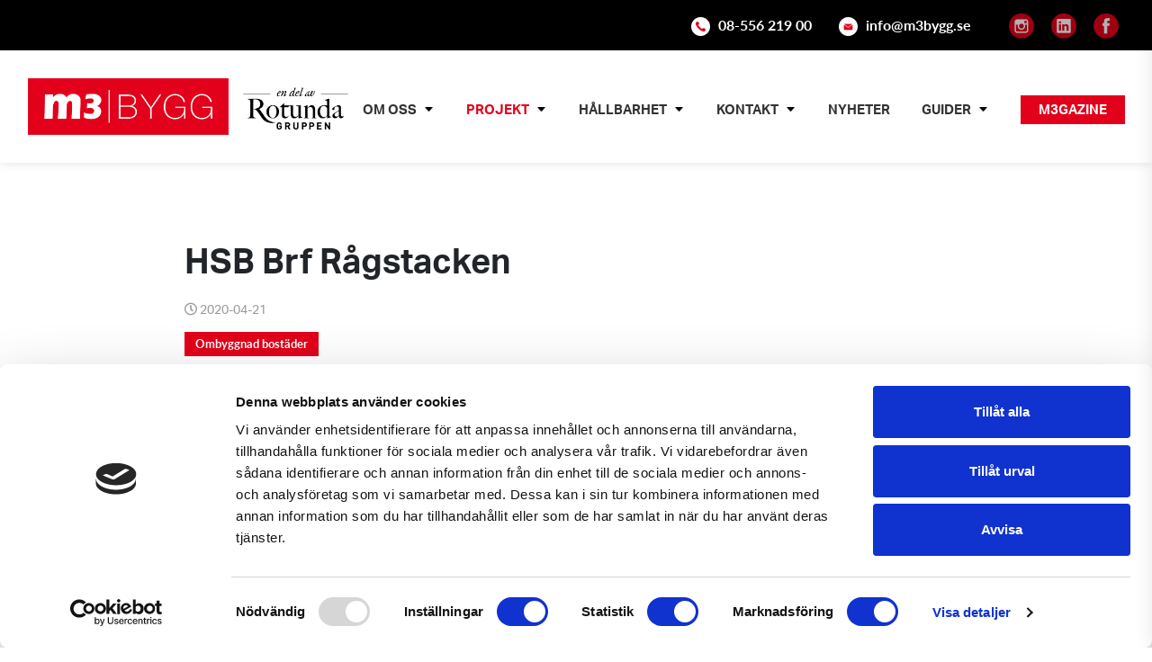

--- FILE ---
content_type: text/html; charset=utf-8
request_url: https://www.m3bygg.se/projekt/hsb-brf-ragstacken
body_size: 9513
content:

<!doctype html>
<html lang="sv">
<head>

    <title>M3 Bygg</title>
    <!-- Required meta tags -->
    <meta charset="utf-8">
    <meta name="viewport" content="width=device-width, initial-scale=1, shrink-to-fit=no">

    <title>HSB Brf Rågstacken</title>
<meta name="description" content="Stambyte i 95 radhusl&#228;genheter f&#246;r&#160;HSBs Brf R&#229;gstacken." />
<meta name="author" content="Envodium 6" />
<meta name="robots" content="INDEX, FOLLOW" />
<link rel="canonical" href="http://www.m3bygg.se/projekt/hsb-brf-ragstacken" />
    <script id="Cookiebot" src="https://consent.cookiebot.com/uc.js" data-cbid="d4317f5d-82ce-4950-a4d2-e58f76169d8f" data-blockingmode="auto" type="text/javascript"></script>

    <!-- Bootstrap CSS -->

    <meta http-equiv="Content-type" content="text/html;charset=UTF-8" />
   <meta name="viewport" content="width=device-width, initial-scale=1">
    


    <script src="https://cdnjs.cloudflare.com/ajax/libs/popper.js/1.14.0/umd/popper.min.js" integrity="sha384-cs/chFZiN24E4KMATLdqdvsezGxaGsi4hLGOzlXwp5UZB1LY//20VyM2taTB4QvJ" crossorigin="anonymous"></script>
    <script src="https://ajax.googleapis.com/ajax/libs/jquery/3.2.1/jquery.min.js"></script>
    <script src="https://maxcdn.bootstrapcdn.com/bootstrap/4.0.0/js/bootstrap.min.js" integrity="sha384-JZR6Spejh4U02d8jOt6vLEHfe/JQGiRRSQQxSfFWpi1MquVdAyjUar5+76PVCmYl" crossorigin="anonymous"></script>

    <link rel="stylesheet" href="https://use.typekit.net/pes0qju.css">
    <link rel="stylesheet" href="https://maxcdn.bootstrapcdn.com/bootstrap/4.0.0/css/bootstrap.min.css" integrity="sha384-Gn5384xqQ1aoWXA+058RXPxPg6fy4IWvTNh0E263XmFcJlSAwiGgFAW/dAiS6JXm" crossorigin="anonymous">
    <link href="/templates/pages/M3bygg/c/m.min.css?v=4.7" rel="stylesheet" />
    <link href="/templates/pages/M3bygg/c/r.min.css?v=3.8" rel="stylesheet" />
    <link href="/templates/pages/M3bygg/c/slick.css" rel="stylesheet" />
    <link href="/templates/pages/M3bygg/j/slick.min.js" rel="stylesheet" />

    


    <link rel="icon" type="image/png" href="/templates/pages/M3bygg/fav/favicon-32x32.png" sizes="32x32" />
    <link rel="icon" type="image/png" href="/templates/pages/M3bygg/fav/favicon-16x16.png" sizes="16x16" />

    <link rel="stylesheet" href="https://use.fontawesome.com/releases/v5.3.1/css/all.css" integrity="sha384-mzrmE5qonljUremFsqc01SB46JvROS7bZs3IO2EmfFsd15uHvIt+Y8vEf7N7fWAU" crossorigin="anonymous">

    <!-- Global site tag (gtag.js) - Google Analytics -->
    <script async src="https://www.googletagmanager.com/gtag/js?id=UA-145341915-1"></script>
    <script>
        window.dataLayer = window.dataLayer || [];
        function gtag() { dataLayer.push(arguments); }
        gtag('js', new Date());

        gtag('config', 'UA-145341915-1');
    </script>
    <!-- Google tag (gtag.js) -->
    <script async src="https://www.googletagmanager.com/gtag/js?id=G-EH4JRTJXK1"></script>
    <script>
        window.dataLayer = window.dataLayer || [];
        function gtag() { dataLayer.push(arguments); }
        gtag('js', new Date());

        gtag('config', 'G-EH4JRTJXK1');
    </script>
    <script id='roi-portal' src='https://roiworkspace.se/api/v1/portal/portal2.js/?guid=53BDA7AD-3E40-49D3-B158-7405CFA877D9&regions=1'></script>

</head>
<body>

    <form name="aspnetForm" method="post" action="./hsb-brf-ragstacken" id="aspnetForm">
<div>
<input type="hidden" name="__COMPRESSEDVIEWSTATE" id="__COMPRESSEDVIEWSTATE" value="H4sIAAAAAAAEAO1ZS5uiyBL9QbW4kOi0LO5CQDBpSQV5mLkzoYc35ZSUCL9+IrGeM2Xf6TtdvXJRX2mRZp48ceJERPmfbrFh85mp+1hxihh+qES6WTTPJn5Ym8d95GWJFW7ZzpTZjkh+pJbMxZqZ2rWB3Ghe0w3TqD5PA/[base64]/T/dKuWCHlK6S2qwj26dU/[base64]/kAfz/uX7Xf/GgurGCvuPEe2c4GHuMr+N6t+T5/ujrmyUfY8JucxcsxVyAPSLG3qiPTv5NLl7UZVbwD8OuC5ireuO/uEy/t074OHxL9A83q+C54fm50J+pPZi8cKk/3WIJmfoTL19h3ca3+wSBegkuIV8VryIeP9eh2v4UN/IxrflpcP8KCEjhDbVmt9sxaXPGapzXHNYprL/s+nu40+rKuHvf+X33wbRy1S468+vU/zaF7CjlKwZP2Vihd8WgM3B25ZYNfQX79rFi+0RHgft1fVx8SUdMA64e6Ai/cKizjYp+d+xm+8o6TFQKvsw7XvI5AXv3RfaG/AIfZ0zqU4u/j0caasiTtr8NlP/DomtbtlR8sPh+DQk4UVRnUpf+lZ8GRzxE50KhL98664tY5B2+7/zVayrLX87whrs0uttT+qs7f4Xuz/loOPvnEShG5+CHun9LTQb/xmFjmVd/fPj//DK94OVsdzwRO4D347dXebox9D72L1H1hYt1nxBl6t6lExxoQ1lA/ex5BzNE0Y1di60UM/MsWvdwDr83yM/qNN1yhPeCHfiwXnxl7nP5Kn1lXQ4xC0OxgHHZk7KH+/xr1T3v16VTkx8cxnEMMX57/SOx+itaZEh4YxPNKbVwmUVVex/Vv5pdEhrmuinO1BA+Rv13TEdTOZJemXh2Ke36GtpunO57Y5ayW1urkircuLlg1nSvpD/SsFw2xOTaMM9WX3eI2k95m0ttMeptJbzPpbSa9zaS3mfQ2k95m0ttMeptJbzPpbSb91TOp+eY71IX4DtVM8e9zN/jqFPPe0aWO6FLvRK6uXb6TXe160xbcuQj2a1x97lGdpWo5fh97DvSFpLa0qRo25qKWQ/8tdb954j6+j+T8W5Q0Iv+wZYOufeNgAef18/4zTfs2MTbL+Z3vO6kr9ukB3S5sudH2GDSZ6NrWl13ByZFGMcxnKvTOoNWcwZ3k41rBKX89R9pHKvT0+IghztAHokt/n2RxrkENS1PQ3QA5K8diprnMLynkPviL3MLay/wF+uGW+gBcgz4ATyR3614bZxm7NmUedV+gbgysNmGvqnnKHZjFWpkvPdhbzG/TKkbSy11gXgItMNCkd2AI+jDQvF1P81iZf4F6eX/hx31eL/gDhs0R41pxU5rDZ4WvDPBsq0FPXCGhD2ypxV7/O/632OKeZSNXCHiog3HGTXT2SBvSrRGtuXLBKPpC4KaH/Q/YJBJXbNgD9kcZaEqG+hg2I7/R5BH01W1S6avh3s9iY0pY5Kbgh20suIA5dqVrEGeBOXwce4ULzkrEgqGwhXoBs1MC/GoI+K94rknxqCPRo2oN7AHzp3YPngp3tKcMJWIOKNjosxOIL4N8bMVaiIk6xgRmoR4v6Qvn4CuPVNwFuIX9gDcpvXD9tte7f74/YBE1dH5nuIdynpZPuRH1c//cbSr8vO5BaApmIqhHk9TxyxltcLoaJkQvFr2znSMn175y0YuMGshOSXHOQUcnwZev2M2qnvarfC4Tn8prg7bEwBMifN+APWCNyAdvK3cil9a5Nv4vwLWkYcyzfjow/3W/0AqPLGInXtynjpG2xA8QNvB5vZ13jvF+z2e9vY/dpOa1PcTG8c3dj893lzTjXO539NVfETlBH9gyXYKYjq8HvpWQ8Pt9JDd4SXo6CH+tIMZJtZIWyAHvJ/5i4viBTAIHEd801oEjO0Wiw7POC5jhGeUZ+hdl1Whj7QQ+wbtgNoY6yKwKvfpoUnDUtTxyW6Jr42vIs5bkwverlkGexrUjfPUAPULDtjPFKxe9O8QTIoWW5+OJUyzOpAimpKBnx19IRDJ1x88sslV1L5cdX0o2OyRXzDpXPBS13X2MLdCr4BziJPCAt/87XgZbc4b0TAITMJnW2qeS51fa2i+RWwI24M313c6VXLSSnrDsyFM/Az4gq4YfVqudrELueaAB+ffRPxE7Qc5J4gxejbNeCT2ctFPYIdGn3fj/EH0m6oPAD5wBx/lr70ORelxFcrnywXPEazhz5VNRy4BP8F/FLsbeJ5Ihj4MT8eeS62u6GxDDLYIz8KuApmVHoj0JbNMtieWURFsbwcktW+KGkMPQK+6kqen1Px8P5IDiSnTqlcHgBrZOfKJ7RjBxFsDpYC/WPjM9wa/hnGI0+Xtca/e/fwJDHkvCpCQAAA==" />
<input type="hidden" name="__VIEWSTATE" id="__VIEWSTATE" value="" />
</div>

        
     




        <div class="top-bar">
            <div class="top-bar-wrap contact">

                <div class="top-bar-item">

                    

                </div>

                <div class="top-bar-item">
                    <img src="/templates/pages/m3bygg/g/icon_phone.png" />
                    08-556 219 00
                </div>
                <div class="top-bar-item">
                    <img src="/templates/pages/m3bygg/g/icon_mail.png" />
                    <a href="mailto:info@m3bygg.se">info@m3bygg.se</a>
                </div>
                <div class="clear"></div>
            </div>
            <div class="top-bar-wrap social">
                <div class="top-bar-item">
                    <a href="https://www.instagram.com/m3.bygg/" target="_blank">
                        <img src="/templates/pages/m3bygg/g/m3_insta.png" />
                    </a>
                </div>
                <div class="top-bar-item">
                    <a href="https://www.linkedin.com/company/m3-bygg-ab/?originalSubdomain=se" target="_blank">
                        <img src="/templates/pages/m3bygg/g/m3_linkedin.png" />
                    </a>
                </div>
                <div class="top-bar-item">
                    <a href="https://www.facebook.com/M3Bygg" target="_blank">
                        <img src="/templates/pages/m3bygg/g/m3_facebook.png" />
                    </a>
                </div>
                <div class="clear"></div>
            </div>


        </div>
        <header>
            <div class="logotype">
                <a href="/">
                    <img src="/templates/pages/m3bygg/g/M3bygg_logo_RGB_ram.jpg" />
                </a>
                <a class="delav" href="https://rotundagruppen.se/vara-foretag" target="_blank"><img src="/templates/pages/m3bygg/g/rotundag.png" alt="RotundaGruppen" /></a>
            </div>


            <div class="hamburger">
                <div class="nav-wrap">
                    <a class="nav-menu">
                        <img src="/templates/pages/m3bygg/g/mobile-menu2.png" />
                    </a>
                </div>
            </div>

            <div class="menu">
                

                <ul><li class=' haschild r320haschild'><a class="r320item"  href="/om-oss" data-level="0">Om oss</a><span></span><ul><li class=''><a class="r320item"  href="/om-oss/jobba-har" data-level="1">Jobba här</a><span></span></li><li class=''><a class="r320item"  href="/om-oss/vart-samarbete-med-skolor" data-level="1">Vårt samarbete med skolor</a><span></span></li><li class=''><a class="r320item"  href="/om-oss/finansiell-info" data-level="1">Finansiell info</a><span></span></li><li class=''><a class="r320item"  href="/om-oss/verksamhetsinriktningar" data-level="1">Verksamhetsinriktningar</a><span></span></li><li class=''><a class="r320item"  href="/om-oss/partnering" data-level="1">Partnering</a><span></span></li></ul></li><li class=' haschild r320haschild'><a class="r320item r320activeParent"  href="/projekt" data-level="0">Projekt</a><span></span><ul><li class=''><a class="r320item" href="/projekt/pagaende" data-level="1">Pågående</a><span></span></li><li class=''><a class="r320item" href="/projekt/genomforda" data-level="1">Genomförda</a><span></span></li></ul></li><li class=' haschild r320haschild'><a class="r320item"  href="/hallbarhet" data-level="0">Hållbarhet</a><span></span><ul><li class=''><a class="r320item"  href="/hallbarhet/kvalitet" data-level="1">Kvalitet</a><span></span></li><li class=''><a class="r320item"  href="/hallbarhet/miljo" data-level="1">Miljö</a><span></span></li><li class=''><a class="r320item"  href="/hallbarhet/arbetsmiljo" data-level="1">Arbetsmiljö</a><span></span></li><li class=''><a class="r320item"  href="/hallbarhet/bkma" data-level="1">BKMA</a><span></span></li><li class=''><a class="r320item"  href="/hallbarhet/social-hallbarhet" data-level="1">Social hållbarhet</a><span></span></li><li class=''><a class="r320item"  href="/hallbarhet/hallbarhetsrapport" data-level="1">Hållbarhetsrapport</a><span></span></li></ul></li><li class=' haschild r320haschild'><a class="r320item"  href="/kontakt" data-level="0">Kontakt</a><span></span><ul><li class=''><a class="r320item"  href="/kontakt/leverantorer" data-level="1">Leverantörer</a><span></span></li><li class=''><a class="r320item"  href="/kontakt/eftermarknad" data-level="1">Eftermarknad</a><span></span></li><li class=''><a class="r320item"  href="/kontakt/visselblasning" data-level="1">Visselblåsning</a><span></span></li></ul></li><li class=''><a class="r320item"  href="/nyheter" data-level="0">Nyheter</a><span></span></li><li class=' haschild r320haschild'><a class="r320item"  href="/guider" data-level="0">Guider</a><span></span><ul><li class=''><a class="r320item"  href="/guider/dalux" data-level="1">Dalux Feild</a><span></span></li><li class=''><a class="r320item"  href="/guider/dalux-box" data-level="1">Dalux Box</a><span></span></li></ul></li></ul>
                <ul class="magazine">
                    <li>
                        <a class="btn btn-primary" href="/m3gazine">M3gazine</a>
                    </li>
                </ul>
            </div>
            <div class="clear"></div>


        </header>

        <div class="mobile-menu">
            <div class="close-menu"><i class="fas fa-times"></i></div>
            <div class="inner">
                <div class="m-logo">
                    <a href="/">
                        <img src="/templates/pages/m3bygg/g/M3bygg_logo_RGB_ram.jpg" />
                    </a>
                </div>
                <ul><li class=' haschild r320haschild'><a class="r320item"  href="/om-oss" data-level="0">Om oss</a><span></span><ul><li class=''><a class="r320item"  href="/om-oss/jobba-har" data-level="1">Jobba här</a><span></span></li><li class=''><a class="r320item"  href="/om-oss/vart-samarbete-med-skolor" data-level="1">Vårt samarbete med skolor</a><span></span></li><li class=''><a class="r320item"  href="/om-oss/finansiell-info" data-level="1">Finansiell info</a><span></span></li><li class=''><a class="r320item"  href="/om-oss/verksamhetsinriktningar" data-level="1">Verksamhetsinriktningar</a><span></span></li><li class=''><a class="r320item"  href="/om-oss/partnering" data-level="1">Partnering</a><span></span></li></ul></li><li class=' haschild r320haschild'><a class="r320item r320activeParent"  href="/projekt" data-level="0">Projekt</a><span></span><ul><li class=''><a class="r320item" href="/projekt/pagaende" data-level="1">Pågående</a><span></span></li><li class=''><a class="r320item" href="/projekt/genomforda" data-level="1">Genomförda</a><span></span></li></ul></li><li class=' haschild r320haschild'><a class="r320item"  href="/hallbarhet" data-level="0">Hållbarhet</a><span></span><ul><li class=''><a class="r320item"  href="/hallbarhet/kvalitet" data-level="1">Kvalitet</a><span></span></li><li class=''><a class="r320item"  href="/hallbarhet/miljo" data-level="1">Miljö</a><span></span></li><li class=''><a class="r320item"  href="/hallbarhet/arbetsmiljo" data-level="1">Arbetsmiljö</a><span></span></li><li class=''><a class="r320item"  href="/hallbarhet/bkma" data-level="1">BKMA</a><span></span></li><li class=''><a class="r320item"  href="/hallbarhet/social-hallbarhet" data-level="1">Social hållbarhet</a><span></span></li><li class=''><a class="r320item"  href="/hallbarhet/hallbarhetsrapport" data-level="1">Hållbarhetsrapport</a><span></span></li></ul></li><li class=' haschild r320haschild'><a class="r320item"  href="/kontakt" data-level="0">Kontakt</a><span></span><ul><li class=''><a class="r320item"  href="/kontakt/leverantorer" data-level="1">Leverantörer</a><span></span></li><li class=''><a class="r320item"  href="/kontakt/eftermarknad" data-level="1">Eftermarknad</a><span></span></li><li class=''><a class="r320item"  href="/kontakt/visselblasning" data-level="1">Visselblåsning</a><span></span></li></ul></li><li class=''><a class="r320item"  href="/nyheter" data-level="0">Nyheter</a><span></span></li><li class=' haschild r320haschild'><a class="r320item"  href="/guider" data-level="0">Guider</a><span></span><ul><li class=''><a class="r320item"  href="/guider/dalux" data-level="1">Dalux Feild</a><span></span></li><li class=''><a class="r320item"  href="/guider/dalux-box" data-level="1">Dalux Box</a><span></span></li></ul></li></ul>
                <ul>
                    <li>
                        <a class="btn btn-primary" style="margin: 10px 0 0 0;" href="/m3gazine">M3AGAZINE</a>
                    </li>
                </ul>
                <div class="top-bar-wrap social mobile">
                    <div class="top-bar-item">
                        <a href="https://www.instagram.com/m3.bygg/" target="_blank">
                            <img src="/templates/pages/m3bygg/g/m3_insta.png" />
                        </a>
                    </div>
                    <div class="top-bar-item">
                        <a href="https://www.linkedin.com/company/m3-bygg-ab/?originalSubdomain=se" target="_blank">
                            <img src="/templates/pages/m3bygg/g/m3_linkedin.png" />
                        </a>
                    </div>
                    <div class="top-bar-item">
                        <a href="https://www.facebook.com/M3Bygg" target="_blank">
                            <img src="/templates/pages/m3bygg/g/m3_facebook.png" />
                        </a>
                    </div>
                    <div class="clear"></div>
                </div>
                
            </div>

        </div>

        

<div class="standard-main">
    <div class="top-slider top-project">

        
    </div>


</div>


<div class="section content project-content">
    <div class="container thin">
        <div class="row">
            <div class="col-md-9 center">

                <h1>
                    HSB Brf Rågstacken
                </h1>
                                <span class="date"><i class="far fa-clock"></i>
                    2020-04-21</span>
                <div class="tags">
                    <ul>
                        
                                <li>
                                    <a class="projtag" href="/projekt#Ombyggnad bostäder">Ombyggnad bostäder</a>
                                </li>
                            

                    </ul>
                </div>
                <h6><strong>Stambyte i 95 radhusl&auml;genheter f&ouml;r&nbsp;HSBs Brf R&aring;gstacken.</strong></h6>

                <hr />
<p>HSB Brf R&aring;gstacken best&aring;r av 95 stycken en- och tv&aring;plans radhusl&auml;genheter f&ouml;rdelade p&aring; tv&aring; fastigheter, Kv. Halmstacken 1 och R&aring;ghstacken 1. Husen byggda &aring;r 1962. Entreprenaden innefattade utbyte av VA installationer samt renovering av v&aring;trum och wc samt el.</p>

<hr />
<h6><span style="color:#e2001a">Projekt&nbsp;HSB Brf R&aring;gstacken</span></h6>

<p><span style="font-size:14px"><strong>Kund</strong>: HSBs Brf R&aring;gstacken i Stockholm<br />
<strong>Projekttid</strong>: Augusti 2015 - oktober 2016<br />
<strong>Entreprenadform</strong>: Totalentreprenad<br />
<strong>Yta/storlek</strong>: 95 st en- och tv&aring;plans radhusl&auml;genheter</span><br />
&nbsp;</p>



            </div>
            

        </div>
    </div>
</div>


<script type="text/javascript" src="//cdn.jsdelivr.net/npm/slick-carousel@1.8.1/slick/slick.min.js"></script>

<script>

    $().ready(function () {

        //$('.itemlist .item').each(function () {

        //    var src = $(this).find(".news-img").attr("src");
        //    $(this).find(".itembg").attr("style", "background-image:url(" + src + ")");

        //});

        $(".top-image").each(function () {

            var bg = $(this).find(".inner").css("background-image");
            bg = bg.replace(/.*\s?url\([\'\"]?/, '').replace(/[\'\"]?\).*/, '')
            var el = $("<div class='blur-top'><img class='img-small' src='" + bg + "' /></div>");
            var img = $(this).find(".inner").after(el);

            imgWidth = el.find("img").width();
            imgHeight = el.find("img").height();

            if (imgWidth / imgHeight > 1.6) {
                el.remove();
            }
            else {
                $(this).find(".inner").addClass("blur");
            }

        });

        $('.top-slider').slick({

            slidesToShow: 1,
            slidesToScroll: 1,
            dots: true,
            arrows: false,

        });

        if ($('.slick-dots li').length <= 1) {
            $('.slick-dots').hide();
        }


    });

</script>


        <footer>
            <div class="container">
                <div class="row">
                    <div class="col-md-12">
                        <div class="logotype">
                            <a href="/">
                                <img src="/templates/pages/m3bygg/g/M3bygg_logo_RGB_ram.jpg" /></a>
                        </div>
                    </div>
                </div>
                <div class="row">
                    <div class="col-md-3">
                        <h4>Om oss</h4>
                        <p>M3 Bygg &auml;r ett ROT-bolag som utf&ouml;r ombyggnationer, renoveringar och restaureringar i kommersiella lokaler &amp; samh&auml;llsfastigheter, kulturminnesm&auml;rkta fastigheter&nbsp;och bost&auml;der &aring;t b&aring;de privata och kommersiella fastighets&auml;gare samt&nbsp;f&ouml;rvaltare i Storstockholmsregionen.</p>

<p>Med kompetens, erfarenhet och engagemang ger vi en trygghet genom hela byggprocessen, vilket h&ouml;jer v&auml;rdena i boende- och arbetsmilj&ouml;er.</p>

                        <a href="http://rotundagruppen.se/" target="_blank">
                            <img src="/templates/pages/m3bygg/g/En_del_av_Rotundagruppen.png" /></a>
                    </div>
                    <div class="col-md-2">
                        <h4>Kontakt</h4>
                        <p>R&ouml;kerigatan 19<br />
121 62 Johanneshov<br />
Org.nr. 556586-4286</p>

<p>E-post: info@m3bygg.se<br />
Telefon: 08-556 219 00</p>

<p>&nbsp;</p>

<p>&nbsp;</p>


                    </div>
                    <div class="col-md-3 center">

                       <a href="https://www.dnb.com/sv-se/om-oss/kreditvarderingsmodell-foretag/" target="_blank"><img src="https://ratinglogo.bisnode.com/1148606894997107485959103.svg" height="200"/></a>


                    </div>
                    <div class="col-md-4">
                        <div class="images">
                            <div class="row justify-content-center" style="align-items: center;">
                                <div class='col-md-4 col-sm-6'><img src="/image/A62325181555C651C9C527B230EFCD91/sw.png" /></div><div class='col-md-4 col-sm-6'><img src="/image/7FA2C787EFE282116596611147AB18F5/BF-LOGO_medlem_vit.png" /></div><div class='col-md-4 col-sm-6'><img src="/image/2A3815AFE1F964E9A996BE97A6A40CD6/Medlemsmarkning_CMYK__Medlem_Byggforetagen_kvadrat_vit.png" /></div><div class='col-md-4 col-sm-6'><img src="/image/504A0BACCB51E278653F25BEBCF2CA85/BKMA_cent_NEG.png" /></div><div class='col-md-4 col-sm-6'><img src="/image/087CF9FE3ABB53BD580E972D96EFE943/sn.png" /></div>
                            </div>
                            
                        </div>
                    </div>
                </div>

            </div>



        </footer>







        <script>
            $().ready(function () {





                function setCookie(cname, cvalue, exdays) {
                    var d = new Date();
                    d.setTime(d.getTime() + (exdays * 24 * 60 * 60 * 1000));
                    var expires = "expires=" + d.toUTCString();
                    document.cookie = cname + "=" + cvalue + ";" + expires + ";path=/";
                }

                function getCookie(cname) {
                    var name = cname + "=";
                    var decodedCookie = decodeURIComponent(document.cookie);
                    var ca = decodedCookie.split(';');
                    for (var i = 0; i < ca.length; i++) {
                        var c = ca[i];
                        while (c.charAt(0) == ' ') {
                            c = c.substring(1);
                        }
                        if (c.indexOf(name) == 0) {
                            return c.substring(name.length, c.length);
                        }
                    }
                    return "";
                }

                function checkCookie(cname) {
                    var cnameOld = getCookie(cname);

                    if (cnameOld == "") {
                        $(".cookieInfo").show();
                    }

                    return cnameOld;

                }

                $(".seen_info").on("click", function () {
                    setCookie("seen_info", "true", 1);
                    $(".info-message-wrap").hide();

                });


                var seen_info = checkCookie("seen_info");

                if (seen_info == "") {
                    console.log(seen_info);
                    $('.info-message-wrap').show();
                }





                $('.nav-wrap').on('click', function () {
                    //$('.mobile-nav').toggleClass("menu-open");
                    $(this).children(".nav-menu").toggleClass("active");
                });

                $('.close-menu').on("click", function () {

                    $('.mobile-menu').removeClass("open-menu");

                });

                $('.hamburger').on("click", function () {
                    $('.mobile-menu').addClass("open-menu");
                });

                $('.mobile-menu .haschild').on("click", function (e) {
                    var el = $(this).find("ul");
                    el.slideToggle();
                });

                $('.mobile-menu .haschild a').on("click", function (e) {
                    e.stopPropagation();
                });

            });

        </script>


    </form>


</body>
</html>




--- FILE ---
content_type: text/css
request_url: https://www.m3bygg.se/templates/pages/M3bygg/c/m.min.css?v=4.7
body_size: 8630
content:
body{font-family:lato,sans-serif;overflow-x:hidden;}body p{font-size:1em;}.image-block-inner{height:100%;}.image-block-inner img{height:100%;object-fit:cover;width:100%;}.text-block{display:flex;justify-content:center;align-content:center;flex-direction:column;margin-bottom:30px;}.text-block .text-block-inner{padding:0 40px;}.topvideo{position:relative;height:80vh;width:100%;overflow:hidden;}.topvideo video{max-width:100%;width:100%;object-fit:cover;object-position:center;z-index:1;}.videotext{position:absolute;bottom:100px;left:50px;}.row.tidningar{border-bottom:1px solid #d1d5d8;margin-bottom:40px;padding-bottom:20px;}@media screen and (max-width:767px){.row.tidningar .col-md-3{width:50%!important;}}.container-fluid.more-news{padding-top:100px;}.container-fluid.grey{background-color:#f1f1f1;}.newslist{margin:30px -15px 70px -15px;}.newslist .aitem{margin-bottom:40px;display:block;color:#111;padding-left:15px;padding-right:15px;}.newslist .aitem:hover{text-decoration:none;}.newslist .aitem .articleimg img{margin:0!important;image-rendering:-moz-crisp-edges;image-rendering:-o-crisp-edges;image-rendering:-webkit-optimize-contrast;image-rendering:crisp-edges;}.newslist .aitem .acontent{background:#f8f8f8;padding:25px 30px 10px 30px;box-shadow:0 0 9px -1px rgba(0,0,0,.14);}.newslist .aitem .acontent .btn{border-color:none;}.newslist .aitem .content{position:relative;padding:0!important;background-color:#fff;transition:all .5s;box-shadow:0 4px 15px rgba(0,0,0,.1);}.newslist .aitem .content .articleimg img{margin:0!important;image-rendering:-moz-crisp-edges;image-rendering:-o-crisp-edges;image-rendering:-webkit-optimize-contrast;image-rendering:crisp-edges;width:100%;}.newslist .aitem .content:hover{box-shadow:0 0 9px -1px rgba(0,0,0,.34);color:#111;}.newslist .aitem .content .category{position:absolute;top:0;right:0;color:#fff;font-weight:400;font-style:normal;font-size:12px;text-align:center;padding:7px 20px;background:#0169b0;}.newslist .aitem .cat{font-family:"Be Vietnam Pro",sans-serif;font-weight:400;font-size:18px;text-transform:uppercase;margin-right:5px;}.newslist .aitem .date{color:#000;font-weight:400;font-size:18px;}.newslist .aitem .date.big{text-transform:uppercase;}.newslist .aitem img{width:100%;}.newslist .aitem h3{color:#000!important;font-weight:700;font-size:23px;margin-bottom:6px;line-height:130%;}.newslist .aitem h3 a{color:#0f5994;text-decoration:none;}.newslist .aitem h3{font-weight:700;font-size:25px;margin-top:10px;color:#000;}.newslist .aitem p{font-weight:400;font-size:16px;}.newslist .text{padding:37px 44px;}.ul_categories{padding:0;margin:60px 0 35px 0;}.ul_categories li{cursor:pointer;display:inline-block;font-size:18px;border:2px solid #e2001a;padding:14px 35px;border-radius:30px;color:#e2001a;margin-right:8px;}.ul_categories li.active{color:#fff;font-weight:600;background-color:#e2001a;}.h1,.h2,.h3,.h4,.h5,.h6,h1,h2,h3,h4,h5,h6{line-height:1.5;}a{color:#e2001a;transition:color .3s ease;}a:hover{color:#b20e21!important;text-decoration:none;}p{color:#333;}iframe{max-width:100%;}.container{max-width:1400px;}img{max-width:100%;max-height:100%;}h1{font-family:aktiv-grotesk,sans-serif;font-weight:bold;font-size:2.4em;margin-bottom:1em;}h2{color:#000;font-weight:bold;font-size:2em;color:#404040;}h3{font-size:1.8em;}.btn{margin-right:15px;font-weight:normal;border-radius:0;font-size:16px;padding:8px 25px;}.btn.btn-primary{background:#e2001a;color:#fff!important;text-transform:uppercase;border:0;border:1px solid #e2001a;outline:0;box-shadow:none!important;}.btn.btn-primary:hover{background:#c31226;color:#fff;border:1px solid #c31226;}.btn.btn-primary:active{background-color:#c31226!important;color:#fff;border:1px solid #c31226;}.btn.btn-primary:focus{background-color:#c31226!important;color:#fff;border:0;outline:0;border:1px solid #c31226;}.btn.btn-secondary{background:#fff;color:#e2001a;text-transform:uppercase;border:1px solid #e2001a;}.btn.btn-secondary:hover{background:#e2001a;color:#fff!important;}.btn.btn-lg{padding:15px 50px;}.btn.btn-sm{padding:5px 18px;font-size:14px;}.mobile-project-button{display:none;}.mobile-menu{position:fixed;background:#fff;height:100%;right:0;top:0;max-width:100%;width:320px;z-index:9999999999;box-shadow:0 0 20px rgba(0,0,0,.1);transition:all .3s ease;transform:translate3d(100%,0,0);overflow:auto;}.mobile-menu.open-menu{transform:translate3d(0,0,0);}.mobile-menu .close-menu{padding:10px 30px;float:right;cursor:pointer;margin-bottom:10px;}.mobile-menu .close-menu i{font-size:20px;}.mobile-menu .close-menu:hover{color:#e2001a;}.mobile-menu .m-logo{margin-bottom:30px;text-align:center;}.mobile-menu .inner{padding:30px 30px 30px 30px;}.mobile-menu ul{padding:0;margin:0;}.mobile-menu ul li{list-style:none;font-size:1.5em;margin-bottom:10px;text-align:right;display:block;}.mobile-menu ul li.haschild{background-image:url(../g/plus2.svg);background-repeat:no-repeat;background-position:left top 10px;background-size:20px;}.mobile-menu ul li.haschild>a{padding:0!important;background:0;}.mobile-menu ul li a{font-family:aktiv-grotesk,sans-serif;color:#333;font-weight:bold;display:inline-block;}.mobile-menu ul li ul{display:none;margin:10px 0 20px 0;padding:0 15px 0 0;background:#f5f5f5;}.mobile-menu ul li ul li{font-size:.9em;margin:0;}.mobile-menu ul li ul li a{display:block;padding:5px 0;}header{padding:30px;box-shadow:0 1px 10px 0 rgba(0,0,0,.1);z-index:2;position:relative;}header .logotype{height:65px;float:left;}header .delav{padding-left:10px;}header .delav img{height:50px;}header .menu{float:right;}header .menu .magazine{float:left;}header .menu .magazine li{margin:0;padding:0;position:relative;top:-3px;}header .menu .magazine li a{margin:0;padding:5px 20px!important;border:0;}header .menu .magazine li a:hover{color:#fff!important;border:0;}header .menu ul{margin:23px 0 0 0;padding:0;position:relative;float:left;}header .menu ul li{display:inline-block;margin-right:35px;}header .menu ul li a{text-transform:uppercase;font-family:aktiv-grotesk,sans-serif;color:#333;font-weight:600;font-size:15px;border-bottom:2px solid transparent;transition:all .3s ease;}header .menu ul li a:hover{text-decoration:none;border-bottom:2px solid #e2001a;color:#e2001a!important;}header .menu ul li:hover ul{display:block;}header .menu ul li ul{display:none;position:absolute;background:#fff;top:0;z-index:9;box-shadow:2px 2px 5px 2px rgba(0,0,0,.12);}header .menu ul li ul li{margin:0;display:block;}header .menu ul li ul li a{font-weight:600;font-family:aktiv-grotesk,sans-serif;display:block;padding:15px 20px;margin:0;min-width:250px;font-size:.9em;border:0;border-bottom:1px solid #eee;background:#fff;color:#333;}header .menu ul li ul li a:hover{border-bottom:1px solid #eee;color:#e2001a!important;background:#f9f9f9;}header .menu ul li ul li a:hover a{color:#fff!important;}.mobile{display:flex;justify-content:flex-end;}.mobile .top-bar-item{margin-top:15px;display:inline-block;margin-left:15px;}.mobile .top-bar-item img{height:30px;}.top-bar{background:#000;color:#fff;padding:12px 30px;display:flex;justify-content:flex-end;align-content:center;flex-direction:row;}.top-bar .top-bar-wrap{display:flex;justify-content:center;align-items:center;}.top-bar .social{margin-left:30px;}.top-bar .social .top-bar-item{margin-left:10px;}.top-bar .social .top-bar-item img{transition:.3s;opacity:.7;}.top-bar .social .top-bar-item img:hover{opacity:1;}.top-bar .top-bar-item{float:right;margin-left:30px;color:#fff;font-weight:bold;}.top-bar .top-bar-item a{color:#fff;font-weight:bold;}.top-bar .top-bar-item a:hover{color:#e2001a;}.top-bar .top-bar-item img{margin-right:5px;}.top-section .top-text{background:rgba(255,255,255,.7);}.top-section .top-text h1{font-family:aktiv-grotesk,sans-serif;font-weight:bolder;text-transform:uppercase;font-size:48px;color:#000;margin-bottom:20px;line-height:1.2;}.top-section .top-text h1 span{color:#e2001a;display:block;font-size:65px;}.top-section .top-text p{margin-bottom:30px;font-size:16px;color:#333;line-height:26px;}.top-section .top-text .inner{display:flex;justify-content:flex-start;align-content:center;flex-wrap:wrap;max-width:600px;margin:0 auto;min-height:500px;padding:0 20px;}.top-section .top-image{background:url("../g/topbild.jpg") center;background-size:cover;background-repeat:no-repeat;}.top-section .cover{position:absolute;height:100%;width:100%;left:0;background-image:url("../g/coverbg.png");background-repeat:no-repeat;background-size:contain;}.section{padding:80px 0;}.work-section{padding:100px 0 80px 0;}.work-section .container{max-height:1550px;}.work-item-wrap{position:relative;}.work-item-wrap .slider-arrow{top:calc(50% - 44px);position:absolute;z-index:9999;cursor:pointer;transition:opacity .3s ease;opacity:.8;background:rgba(255,255,255,.9);height:80px;width:80px;border-radius:50%;display:flex;justify-content:center;align-items:center;box-shadow:0 0 5px rgba(0,0,0,.05);}.work-item-wrap .slider-arrow:hover{opacity:1;}.work-item-wrap .slider-arrow.next{right:0;}.work-item-wrap .slider-arrow.prev{left:0;transform:rotate(180deg);}.work-item-wrap .white-cover{background-size:250px 55px;background-position:top;top:0;width:250px;height:100%;position:absolute;z-index:999;background-image:url("../g/white.png");}.work-item-wrap .white-cover.right{right:0;transform:rotate(180deg);}.work-item-wrap .work-item-slider .slick-track{height:520px;}.work-item-wrap .work-item-slider .yt-slide{width:300px;padding:40px;transition:.3s ease;}.work-item-wrap .work-item-slider .yt-slide h2{margin-bottom:20px;text-align:center;height:90px;display:flex;justify-content:center;align-items:center;}.work-item-wrap .work-item-slider .yt-slide.slick-current{transform:scale(1.15);}.work-item-wrap .work-item-slider .yt-slide.slick-current h2{color:#e2001a;}.work-item-wrap .work-item-slider .item{width:280px;height:415px;position:relative;box-shadow:0 0 10px 0 rgba(0,0,0,.15);overflow:hidden;display:block;transition:box-shadow .3s ease;transition:all .3s ease;margin:20px;padding:20px;box-sizing:content-box;}.work-item-wrap .work-item-slider .item .text{padding:10px;}.work-item-wrap .work-item-slider .item .image{position:absolute;background-repeat:no-repeat;background-size:cover;top:0;left:0;width:100%;height:100%;z-index:9;transition:top .3s ease;transition:transform .7s ease;}.work-item-wrap .work-item-slider .item .image.kultur{background-image:url("../g/kulturbyggnader2.jpg");}.work-item-wrap .work-item-slider .item .image.stambyte{background-image:url("../g/stambyte.jpg");}.work-item-wrap .work-item-slider .item .image.Lokalanpassningar{background-image:url("../g/ombyggnad_bostader2.jpg");}.work-item-wrap .work-item-slider .item .image.skolor{background-image:url("../g/skolor_vard.jpg");}.work-item-wrap .work-item-slider .item .image.ombyggnad_bostader{background-image:url("../g/ombyggnad_bostader.jpg");}.work-item-wrap .work-item-slider .item:hover{text-decoration:none;}.work-item-wrap .work-item-slider .item:hover .image{transform:scale(1.2);}.work-item-wrap .work-item-slider .item.slick-current{padding:40px 20px;margin-top:0;}.work-item-wrap .work-item-slider .item .text{position:relative;z-index:11;}.work-item-wrap .work-item-slider .item h2{color:#fff;font-family:aktiv-grotesk,sans-serif;font-size:1.6em;font-weight:bold;margin-bottom:20px;}.work-item-wrap .work-item-slider .item p{color:#fff;font-size:.9em;}.work-item-wrap .work-item-slider .item .cover{background:rgba(0,0,0,.4);position:absolute;top:0;left:0;width:100%;height:100%;z-index:9;}.top-slider.top-project h1{margin-bottom:20px;}.top-slider.top-project .slick-dots{position:unset;}.top-slider.top-project .cover{z-index:9;}.top-slider.top-project .blur{-webkit-filter:blur(10px);-moz-filter:blur(10px);-o-filter:blur(10px);-ms-filter:blur(10px);filter:blur(10px);z-index:9;}.project-content h1{margin-bottom:15px;}.project-content .date{margin-bottom:15px;display:block;color:#777;font-family:aktiv-grotesk,sans-serif;color:#999;font-size:.9em;}.tags ul{margin:0 0 20px 0;padding:0;list-style:none;}.tags ul li{list-style:none;display:inline-block;margin:0;padding:0;}.tags ul li a{padding:4px 12px;background:#e2001a;color:#fff;margin:0;border-radius:0;display:block;font-size:.8em;font-weight:bold;transition:background .3s ease;}.tags ul li a:hover{background:#c31226;color:#fff!important;}.blur-top{display:flex;justify-content:center;}.blur-top .img-small{position:absolute;top:0;height:90%;top:5%;margin:0 auto;box-shadow:0 0 35px 1px rgba(0,0,0,.3);z-index:9999;}.project-section h2{margin-bottom:40px;}.project-section .project-header .btn{margin:0;}.project-item-wrap{height:520px;}.project-item-wrap .project-item{display:block;position:relative;margin-bottom:30px;background-repeat:no-repeat;background-size:cover;background-position:center;}.project-item-wrap .project-item .text-wrap{color:#fff;z-index:5;position:absolute;padding:0 20px;transition:transform .3s ease;width:100%;height:100%;transition:all .3s ease;}.project-item-wrap .project-item .text-wrap .header{position:relative;top:50%;}.project-item-wrap .project-item .text-wrap .header h3{font-family:aktiv-grotesk,sans-serif;font-weight:bold;font-size:1.5em;}.project-item-wrap .project-item .text-wrap .text{opacity:0;position:relative;transition:all .3s ease;top:50%;}.project-item-wrap .project-item .text-wrap .text p{color:#fff;}.project-item-wrap .project-item:hover .text-wrap{margin-top:-30px;}.project-item-wrap .project-item:hover .cover{opacity:.7;background:#e2001a;}.project-item-wrap .project-item:hover .text{opacity:1;color:#fff;}.project-item-wrap .project-item .inner{height:245px;}.project-item-wrap .project-item.large{margin:0;}.project-item-wrap .project-item.large p{font-size:18px;}.project-item-wrap .project-item.large .text-wrap{max-width:80%;}.project-item-wrap .project-item.large h3{font-size:2em;}.project-item-wrap .project-item.large .inner{height:520px;}.project-item-wrap .project-item .cover{transition:opacity .3s ease;background:#000;position:absolute;top:0;left:0;width:100%;height:100%;opacity:.2;z-index:1;}.hide{display:none!important;}.project-list .tags{display:none;}.project-list .filter ul{padding:0;margin:0 0 20px 0;}.project-list .filter ul li{display:inline-block;padding:8px 20px;background:#eee;margin:5px 5px 5px 0;color:#444;text-transform:initial;font-size:1em;cursor:pointer;font-weight:bold;font-family:aktiv-grotesk,sans-serif;min-width:90px;text-align:center;transition:all .3s ease;}.project-list .filter ul li:hover{background:#c31226;color:#fff;}.project-list .filter ul li.active{background:#e2001a;color:#fff;}.project-list .pl-item{height:250px;background-repeat:no-repeat;background-size:cover;background-position:center;display:block;position:relative;margin-bottom:30px;}.project-list .pl-item .inner{height:100%;width:100%;position:relative;overflow:hidden;}.project-list .pl-item .cover{transition:opacity .3s ease;background:#000;position:absolute;top:0;left:0;width:100%;height:100%;opacity:.3;z-index:1;border-radius:0;}.project-list .pl-item .p-status{position:absolute;top:0;color:#fff;z-index:5;padding:5px 10px;border-radius:0;background:rgba(0,0,0,.34);margin:10px;font-size:.8em;transition:all .3s ease;transform:translate3d(0,-100%,0);opacity:0;}.project-list .pl-item .text-wrap{color:#fff;z-index:5;position:absolute;bottom:0;padding:0 20px;transition:transform .3s ease;width:100%;}.project-list .pl-item .text-wrap .header{position:absolute;bottom:20px;}.project-list .pl-item .text-wrap .header h3{font-family:aktiv-grotesk,sans-serif;font-weight:bold;font-size:1.3em;}.project-list .pl-item .text-wrap .text{opacity:0;}.project-list .pl-item .text-wrap .text p{color:#fff;}.project-list .pl-item:hover .p-status{opacity:1;transform:translate3d(0,0%,0);}.project-list .pl-item:hover .text-wrap{transform:translate3d(0,-100%,0);}.project-list .pl-item:hover .cover{opacity:.7;background:#e2001a;}.project-list .pl-item:hover .text{transform:translate3d(0,100%,0);opacity:1;color:#fff;}.reference-section{padding:100px 0;background-image:url("../g/refbg.jpg");background-repeat:no-repeat;background-size:cover;background-position:center;position:relative;}.reference-section .cover{background:#e2001a;position:absolute;top:0;left:0;width:100%;height:100%;opacity:.75;z-index:1;}.reference-section .reference{padding:0 20px;position:relative;z-index:9;}.reference-section .reference .slick-track{background:#fff;}.reference-section .reference .ref-item{background:#fff;position:relative;z-index:9;}.reference-section .reference .inner{padding:50px;display:flex;align-items:center;}.reference-section .reference .inner .ref-image-wrap{max-width:20%;float:left;}.reference-section .reference .inner .ref-image-wrap .ref-image{height:200px;width:200px;border-radius:50%;margin-right:10px;background-position:center;background-size:cover;}.reference-section .reference .inner .text{max-width:80%;float:left;background-image:url("../g/qoute.png");background-repeat:no-repeat;background-position:0 0;padding-top:30px;padding-left:30px;font-style:italic;}.reference-section .reference .inner .text p{font-size:1.2em;margin:0;}.reference-section .reference .inner .text blockquote{color:#e2001a;text-align:right;margin-top:15px;font-size:1.1em;}.reference-section .reference .inner .text blockquote p{font-size:1.1em;}.reference-section .reference .inner .text blockquote b{font-size:1.1em;display:block;}.news-options{padding:0;border-bottom:1px solid rgba(226,0,26,.2);margin-bottom:50px;}.news-options li{display:inline-block;float:right;}.news-options li a{display:block;padding:0 30px 10px 30px;color:#e2001a;font-weight:bold;font-size:1.2em;}.news-options li a:hover{text-decoration:none;}.news-options li a.active{border-bottom:2px solid #e2001a;}.pagination{text-align:center;}.pagination .nextNews{display:inline-block;}.pagination .prevNews{display:inline-block;}.news-list .news-item{margin-bottom:20px;padding-bottom:20px;border-bottom:1px solid #eee;}.news-list .news-item .img-wrap{padding:10px;position:relative;background-size:cover;background-position:center;height:180px;}.news-list .news-item .img-wrap img{max-height:100%;max-width:100%;}.news-list .news-item .img-wrap .cover{position:absolute;top:0;left:0;width:100%;height:100%;background:rgba(0,0,0,0);}.news-list .news-item .inner{padding:10px;}.news-list .news-item .inner .text{margin-left:20px;}.news-list .news-item .n-title a:hover{text-decoration:none;}.news-list .news-item .n-title a:hover h3{color:#f18500;}.news-list .news-item .n-title a h3{font-size:20px;color:#1a1a1a;font-weight:600;margin-bottom:10px;}.news-list .news-item .n-text{font-size:16px;color:#444;font-weight:lighter;margin-bottom:10px;line-height:18px;}.news-list .news-item .n-date{font-size:12px;color:#a3a3a3;font-weight:600;margin-bottom:10px;}.news-list .news-item .n-link{font-size:16px;color:#f18500;font-weight:300;}.r320active{color:#e2001a!important;}.r320activeParent{color:#e2001a!important;}.pagination{display:flex;justify-content:center;}.pagination li{display:inline-block;}.pagination li a{position:relative;float:left;padding:6px 12px;margin-left:-1px;line-height:1.42857143;color:#000;text-decoration:none;background-color:#fff;border:1px solid #ddd;transition:.3s ease;}.pagination li a:hover{background:#eee;color:#000;}.pagination li a.active{background:#e2001a;color:#fff;}.pagination li a.active:hover{color:#fff!important;background:#c31226;}.news-section .btn{margin:0;}.news-section .press-item a{display:block;}.news-section .press-item h3{font-size:1.2em!important;margin-bottom:5px;font-weight:bold;}.news-section .press-item span{display:block;font-size:.9em;font-weight:bold;margin-bottom:5px;}.news-section .press-item p{font-size:.9em;}.news-section .news-item{color:#e2001a;margin-bottom:30px;display:block;height:calc(100% - 90px);}.news-section .news-item .news-link{display:block;color:#e2001a;}.news-section .news-item .date{display:block;font-weight:300;font-size:.9em;color:#000;margin-bottom:5px;color:#8a8a8a;}.news-section .news-item:hover{text-decoration:none;}.news-section .news-item:hover h3{color:#e2001a;}.news-section .news-item:hover .cover{opacity:.4;background:#e2001a;}.news-section .news-item .text-wrap{margin-top:10px;}.news-section .news-item .text-wrap h3{transition:color .3s ease;font-weight:bold;font-size:1.2em;margin-bottom:5px;}.news-section .news-item .text-wrap p{font-size:.8em;}.news-section .news-item .cover{transition:opacity .3s ease;background:rgba(0,0,0,.55);position:absolute;top:0;left:0;width:100%;height:100%;opacity:.2;z-index:1;}.news-section .news-item .inner{height:175px;background-repeat:no-repeat;background-size:cover;background-position:center;position:relative;margin-bottom:5px;}.news-section .news-item.large .text-wrap{margin-top:10px;}.news-section .news-item.large .text-wrap h3{font-size:1.5em;font-weight:bold;}.news-section .news-item.large .text-wrap p{font-size:.9em;}.news-section .news-item.large .inner{height:100%;}.slick-dots{position:absolute;bottom:0;display:block;width:100%;padding:0;margin:0;list-style:none;text-align:center;bottom:20px;}.slick-dots li{position:relative;display:inline-block;width:10px;height:10px;margin:0 7px;padding:0;cursor:pointer;}.slick-dots li.slick-active button{background:#e2001a;}.slick-dots li button{font-size:0;line-height:0;display:block;width:10px;height:10px;padding:9px;cursor:pointer;color:transparent;border:0;outline:0;background:#ccc;border-radius:50%;}footer{padding:30px;background:#000;color:#fff;font-family:aktiv-grotesk,sans-serif;}footer p{color:#fff;}footer .images{text-align:center;}footer .images img{margin:0 30px 40px 0;max-height:120px;}footer .logotype{height:60px;margin-bottom:30px;}footer h4{margin-bottom:15px;font-weight:700;font-size:16px;color:#fff;}footer p{font-size:14px;}.clear{float:none;clear:both;}.nav-wrap{cursor:pointer;position:absolute;z-index:11122221;height:30px;top:45px;right:25px;}.nav-wrap:hover{background:#fff;}.hamburger{display:none;}.center{margin:0 auto;}.standard-main h2{font-weight:bold;font-size:2em;margin-bottom:15px;}.standard-main h3{font-size:1.5em;font-weight:bold;margin-bottom:15px;}.standard-main h4{font-size:1.2em;font-weight:bold;}.standard-main p{margin-bottom:20px;}.standard-main li{margin-bottom:0;}.standard-main .top-image{position:relative;}.standard-main .top-image .cover{position:absolute;top:0;left:0;width:100%;height:100%;background:linear-gradient(0deg,rgba(0,0,0,.5) 0%,rgba(255,255,255,0) 50%);}.standard-main .top-image .inner{padding:13% 0;background-position:center;background-repeat:no-repeat;background-size:cover;}.standard-main .top-image .inner .text{position:absolute;width:100%;bottom:50px;}.standard-main .top-image .inner h1{margin-bottom:0;display:inline-block;color:#fff;font-size:4em;background:#e2001a;padding:10px 30px;text-transform:uppercase;}.aside.itemlist .header-wrap{position:relative;margin:0 auto;text-align:center;z-index:1;}.aside.itemlist .header-wrap h3{font-family:aktiv-grotesk,sans-serif;margin-bottom:20px;background:#fff;padding:0 15px;position:relative;font-size:15px;z-index:99;display:inline-block;text-transform:uppercase;font-weight:bold;color:#e2001a;}.aside.itemlist .header-wrap .line{position:absolute;width:100%;height:3px;top:50%;margin-top:-8px;left:0;background:#000;background:#e2001a;}.aside.itemlist a{display:block;}.aside.itemlist .item{margin-bottom:20px;border-bottom:1px solid #eee;}.aside.itemlist .item:hover .cover{opacity:.1;}.aside.itemlist .item .cover{background-color:#e2001a;background-color:#000;position:absolute;top:0;left:0;width:100%;height:100%;opacity:.4;transition:opacity .3s ease;}.aside.itemlist .item .itembg{position:relative;background-position:center;background-repeat:no-repeat;background-size:cover;height:130px;}.aside.itemlist .item h4{color:#e2001a;color:#000;font-size:16px;margin-top:15px;margin-bottom:5px;font-family:aktiv-grotesk,sans-serif;line-height:22px;font-weight:bold;}.aside.itemlist .item .date{color:#bdbdbd;font-family:aktiv-grotesk,sans-serif;display:block;font-size:14px;margin-top:0;margin-bottom:15px;}.container.thin{max-width:1200px;}.container.wide{max-width:1600px;}.contacts.container{max-width:1300px;}.contacts .contact-item{text-align:center;margin-bottom:20px;}.contacts .contact-item .inner{padding:20px 10px;}.contacts .contact-item .image{height:200px;}.contacts .contact-item h4{margin:20px 0 5px 0;font-size:1.1em;font-weight:bold;color:#e2001a;}.contacts .contact-item p{margin:0;}.contacts .contact-item a{margin:0;}.hidden{display:none!important;}.content img{max-height:100%;max-width:100%;margin:10px 0;}.content blockquote{margin-left:10px;font-style:italic;padding:7px 7px 7px 20px;border-left:5px solid #e2001a;}.content table{border-collapse:collapse;border:0;width:100%;}.content table th{padding:5px 10px;border:0;border-bottom:2px solid #444;font-weight:bold;}.content table td{padding:5px 10px;border:0;}.content table tbody tr:nth-child(odd){background:#fbfbfb;}.loader{background:#fff;padding:20px;text-align:center;margin:20px 0;}.magazine-item-main{color:#333;}.magazine-item-main .social{border-top:1px solid #ddd;padding:10px 0 0 0;margin-top:30px;margin-bottom:30px;}.magazine-item-main .mag-side .header-wrap{position:relative;margin:0 auto;text-align:center;z-index:1;}.magazine-item-main .mag-side .header-wrap h3{font-family:aktiv-grotesk,sans-serif;margin-bottom:20px;background:#fff;padding:0 15px;position:relative;font-size:15px!important;z-index:99;display:inline-block;text-transform:uppercase;font-weight:bold;color:#e2001a;}.magazine-item-main .mag-side .header-wrap .line{position:absolute;width:100%;height:3px;top:50%;margin-top:-9px;left:0;background:#000;background:#e2001a;}.magazine-item-main .related-article{margin-bottom:20px;display:block;}.magazine-item-main .related-article:hover .cover{opacity:.2!important;}.magazine-item-main .related-article:hover h4{color:#e2001a;}.magazine-item-main .related-article span{color:#e2001a;}.magazine-item-main .related-article h4{font-size:1.2em;color:#333;font-weight:bold;transition:color .3s ease;}.magazine-item-main .related-article .img-wrap{height:160px;background-repeat:no-repeat;background-size:cover;background-position:center;margin-bottom:10px;position:relative;}.magazine-item-main .related-article .img-wrap .cover{position:absolute;top:0;left:0;height:100%;width:100%;background:#000;opacity:.4;transition:all .3s ease;}.magazine-item-main .container{max-width:1200px;}.magazine-item-main .quote-svg{height:70px;margin-top:20px;}.magazine-item-main .quote-svg path{fill:#e2001a;}.magazine-item-main blockquote:before{content:"";}.magazine-item-main blockquote p{display:inline-block;font-size:1.8em;line-height:1.4em;padding-left:16%;padding-right:30px;top:-20px;margin-top:-30px;margin-bottom:0;color:#e2001a;font-family:aktiv-grotesk,sans-serif;font-style:italic;position:relative;}.magazine-item-main .text{font-size:16px;line-height:25px;}.magazine-item-main .top{padding:13% 0;background-size:cover;background-position:center;position:relative;text-align:center;justify-content:center;align-items:center;display:flex;}.magazine-item-main .top .inner{position:absolute;}.magazine-item-main .top h1{position:relative;z-index:9;color:#fff;max-width:1100px;margin:0 auto;text-align:center;font-size:3.5em;font-weight:bold;margin-bottom:.4em;letter-spacing:1px;}.magazine-item-main .top .type{position:relative;z-index:9;color:#fff;max-width:1100px;margin:0 auto;text-align:center;font-size:.9em;font-weight:bold;margin-bottom:.4em;letter-spacing:2px;display:inline-block;font-weight:bold;background:rgba(226,0,26,.8);text-transform:uppercase;padding:10px 20px;border-radius:0;font-family:aktiv-grotesk,sans-serif;}.magazine-item-main .top .cover{background:rgba(0,0,0,.4);position:absolute;top:0;left:0;height:100%;width:100%;}.magazine-item-main section{padding:80px 0;}.mag-main{background:#e9edf0;padding:0 0 90px 0;}.mag-main .top{background:#e2001a;padding:2.6041666667%;text-align:center;margin-bottom:90px;}.mag-main .filter{margin-bottom:30px;}.mag-main .container{max-width:1200px;}.mag-main .at-resp-share-element .at-share-btn:focus,.mag-main .at-resp-share-element .at-share-btn:hover{transform:none!important;}.mag-main .at-resp-share-element .at-share-btn{margin:0;padding:0;margin-top:5px;background-color:transparent!important;}.mag-main .share{text-align:right;}.mag-main .share svg{height:26px!important;}.mag-main .share svg path{transition:all .3s ease;}.mag-main .share svg:hover path{fill:#e2001a;}.mag-main .mag-box{background:#fff;border-bottom-left-radius:3px;border-bottom-right-radius:3px;box-shadow:0 0 10px 2px rgba(0,0,0,.1);transition:all .3s ease;margin-bottom:20px;}.mag-main .mag-box:hover{position:relative;transform:translate3d(0,-5px,0);box-shadow:0 0 15px 5px rgba(0,0,0,.1);}.mag-main .mag-box .img-wrap{background:#ccc;border-top-left-radius:3px;border-top-right-radius:3px;}.mag-main .mag-box .img-wrap img{height:250px;width:100%;display:block;object-fit:cover;}.mag-main .mag-box .inner{padding:30px 20px;}.mag-main .mag-box .inner .text-wrap{margin-bottom:10px;height:103px;}.mag-main .mag-box .inner .text-wrap .type{display:block;margin-bottom:5px;color:#9b9b9b;font-weight:lighter;font-size:.7em;text-transform:uppercase;letter-spacing:1px;}.mag-main .mag-box .inner .text-wrap .date{display:block;margin-bottom:10px;color:#9b9b9b;font-weight:lighter;font-size:.7em;text-transform:uppercase;letter-spacing:1px;}.mag-main .mag-box .inner .text-wrap h3{font-size:1.5em;line-height:1.4em;font-weight:bold;color:#000;letter-spacing:.5px;display:-webkit-box;-webkit-box-orient:vertical;-webkit-line-clamp:2;overflow:hidden;}.mag-main .mag-box .inner .btn-wrap{margin-top:25px;}.haschild>a{background:url(../g/arrowdown.png) no-repeat right top 3px;background-size:13px;padding-right:20px!important;}.news-list .news-text h4{font-family:aktiv-grotesk,sans-serif;font-weight:bold;}.news-list .news-text .n-date{font-family:aktiv-grotesk,sans-serif;font-weight:normal;font-size:14px;}.alignleft{float:left;margin:0 1.5em 1.5em 0;}.alignright{float:right;margin:0 0 1.5em 1.5em;}.job-app{transform:translateY(-50px);}.jobform{display:none;background:#eee;padding:4em;}.jobform .container{max-width:1000px;}.jobform .files{background:#f9f9f9;margin:10px 0;padding:10px;margin-bottom:20px;}.jobform .files .form-group{margin:0;}.jobform .form{background:#fff;padding:30px;}.jobform label{font-weight:bold;font-size:18px;display:block;}.jobform label.form-check-label{display:inline-block;}.jobform input[type=text],.jobform input[type=password],.jobform input[type=email]{padding:15px;border:1px solid #ddd;border-radius:0;outline:0;box-shadow:none;transition:.3s ease;}.jobform input[type=text]:focus,.jobform input[type=password]:focus,.jobform input[type=email]:focus{background:#f5f5f5;border:1px solid #989898;}.mailmessage{position:fixed;top:0;left:0;width:100%;font-size:1.3em;text-align:center;padding:20px;z-index:999;box-shadow:5px 0 10px rgba(0,0,0,.2);background:#e2001a;color:#fff;opacity:.9;font-weight:bold;}.formtext{margin-bottom:30px;}.apply-button{transform:translateY(-20px);}.form-control{padding:15px;}.info-message-wrap{background:#ffc164;padding:30px;position:relative;display:none;}.info-message-wrap .close-info{color:#fff;cursor:pointer;position:absolute;top:15px;right:15px;}.info-message-wrap .close-info svg{fill:#000;height:30px;width:30px;}.info-message-wrap .info-message{display:flex;align-items:center;}.info-message-wrap .info-message svg{fill:#ff7b00;margin-right:30px;height:55px;width:55px;}.info-message-wrap .info-message p{font-size:18px;color:#000;font-weight:bold;}.info-message-wrap .info-message p:last-child{margin-bottom:0;}@media screen and (max-width:1650px){.ul_categories li{padding:13px 30px;font-size:16px;margin-bottom:10px;}}@media screen and (max-width:992px){.section.content{padding-bottom:0;}.section.nextr{padding-top:0;}.nextr .text-block{order:2;}.nextr .image-block{order:1;}.text-block .text-block-inner{padding:0;}.image-block-inner{display:flex;}.image-block-inner img{display:block;margin-bottom:30px;max-height:unset;height:auto;}.ul_categories{margin:40px 0 20px 0;}.ul_categories li{padding:10px 20px;font-size:14px;margin-bottom:10px;}}

--- FILE ---
content_type: text/css
request_url: https://www.m3bygg.se/templates/pages/M3bygg/c/r.min.css?v=3.8
body_size: 1670
content:
@media only screen and (max-width:1600px){.white-cover{display:none;}}@media screen and (max-width:1200px){.top-section .top-text h1 span{font-size:50px;}.videotext{bottom:30px;left:10px;}.top-section .top-text .inner{height:auto;min-height:460px;}}@media only screen and (max-width:1120px){.menu{display:none;}.hamburger{display:block;}}@media only screen and (max-width:1120px){.top-wrap{display:block;position:relative;}.top-section .cover{background:rgba(255,255,255,.81);}.top-section .top-image{height:500px;max-width:100%;flex:100%;}}@media only screen and (max-width:1200px){.top-slider .top-image .img-small{display:none;}.top-slider .top-image .inner{padding:0 !important;height:500px;}.top-slider .top-image .inner.blur{filter:unset;}.top-slider .top-image .cover{display:none;}.magazine-item-main .top{height:360px;}.magazine-item-main .top h1{font-size:40px;}}@media only screen and (max-width:1100px){.project-item{height:180px;text-align:center;}.project-item .text-wrap{max-width:100% !important;}.project-item .header h3{font-size:1em !important;}.project-item.large{height:390px;}.project-item.large .header h3{font-size:1.3em !important;}.project-item .text{display:none;}.project-item-wrap .project-item.large .inner{height:auto;}.project-item-wrap{height:auto;}.section{padding:50px 0;}.reference .inner{padding:20px !important;}.reference .inner .ref-image-wrap{max-width:unset !important;float:none;}.reference .inner .text{max-width:unset !important;float:none;}.reference .inner .text p{font-size:1.1em !important;}}@media only screen and (max-width:1000px){.standard-main .top-image h1{font-size:3em !important;}}@media only screen and (max-width:991px){.videotext{position:static;}.videotext .top-text-wrap{width:100%;flex:none;max-width:none;}.top-section .top-text .inner{display:block;max-width:none;min-height:unset;padding-top:40px;padding-bottom:40px;}}@media only screen and (max-width:600px){.magazine-item-main .top{height:500px;}.magazine-item-main .top h1{font-size:35px;}.magazine-item-main .text img{margin-bottom:10px !important;}.top-slider .top-image .inner{height:250px;}}@media only screen and (max-width:600px){.magazine-item-main section{padding:40px 0;}.top-slider .top-image .inner{height:250px;}.top-bar .social{display:none;}.magazine-item-main .top{height:250px;}.magazine-item-main .top h1{font-size:28px;}.magazine-item-main .text img{margin-bottom:10px !important;}.magazine-item-main .text a{word-break:break-all;}}@media only screen and (max-width:400px){.magazine-item-main .top{height:220px;}.magazine-item-main .top h1{font-size:20px;}.news-options li a{font-size:12px;}}@media only screen and (max-width:767px){.work-item-wrap .work-item-slider h2{font-size:24px;}.mag-box .at-share-btn-elements{position:absolute;bottom:0;right:0;}.magazine-item-main .quote-svg{height:50px;}.magazine-item-main blockquote{font-size:.8em;}.standard-main .top-image .inner{padding-top:44.04167%;}.section{padding:40px 0;}.standard-main .top-image h1{font-size:2.5em !important;}.content h1{font-size:2.1em;}.top-slider .top-image .img-small{display:none;}.top-slider .top-image .inner{padding:0 !important;height:300px;}.top-slider .top-image .inner.blur{filter:unset;}.top-slider .top-image .cover{display:none;}.project-header{margin-bottom:10px;}.project-item-wrap{height:auto;}.project-item{height:180px !important;margin-bottom:10px !important;}.text-wrap .header h3{font-size:1.4em !important;}.news-options{margin-top:20px;}.news-section .news-item.large .inner{height:350px;}.news-section .news-item .inner{height:350px;}.news-section .btn{float:none !important;display:block;padding:14px 20px;}.reference .inner{display:block !important;}.reference .inner .ref-image-wrap{max-width:100% !important;width:100% !important;}.reference .inner .ref-image-wrap .ref-image{margin:0 auto !important;}.reference .inner .text{max-width:100% !important;width:100% !important;margin-bottom:20px;}footer .images{float:none;}.news-text{margin-top:10px;}}@media only screen and (max-width:575px){.top-text a.btn{display:block !important;margin-bottom:10px;margin-right:0;}.info-message-wrap{background:#ffc164;padding:15px;position:relative;}.info-message-wrap .close-info svg{fill:#000;height:20px;width:20px;}.info-message-wrap .info-message{display:block;}.standard-main .top-image h1{font-size:2.2em !important;}footer{text-align:center;}footer .images{float:none;}footer .images img{text-align:center;margin:10px;}.mobile-project-button{display:block;text-align:center;}.show-projects{display:none;}.project-header{text-align:center;}.news-section .news-header h2{text-align:center;}.top-section .magazine-item-main .quote-svg{height:40px;}.top-section .magazine-item-main blockquote{font-size:.7em;}}@media only screen and (max-width:450px){.magazine-item-main .quote-svg{height:25px;}.magazine-item-main blockquote{font-size:.5em;}.magazine-item-main blockquote p{top:0;}.standard-main .top-image h1{font-size:1.5em !important;margin-bottom:20px !important;}.logotype{height:45px !important;}header{padding:15px;}.nav-wrap{top:25px;right:15px;}.top-bar{display:flex;justify-content:center;align-items:center;}.top-bar .top-bar-item{color:#fff;font-weight:bold;display:inline-block;margin:0 auto;text-align:center;width:auto;float:none;font-size:14px;}.project-list .filter ul li{font-size:.7em;}}@media only screen and (max-width:400px){.top-section .top-text-wrap .top-text .inner h1{font-size:30px;}.top-section .top-text-wrap .top-text .inner h1 span{font-size:40px;}.top-section .top-text-wrap .top-text .inner .btn{display:block;margin-bottom:10px;}.top-bar .top-bar-item{font-size:12px;}}

--- FILE ---
content_type: image/svg+xml
request_url: https://www.m3bygg.se/templates/pages/M3bygg/g/plus2.svg
body_size: 266067
content:
<?xml version="1.0" ?><!DOCTYPE svg  PUBLIC '-//W3C//DTD SVG 1.1//EN'  'http://www.w3.org/Graphics/SVG/1.1/DTD/svg11.dtd'><svg enable-background="new 0 0 256 256" height="256px" version="1.1" viewBox="0 0 256 256" width="256px" xml:space="preserve" xmlns="http://www.w3.org/2000/svg" xmlns:xlink="http://www.w3.org/1999/xlink"><g id="Layer_1"><g id="Layer_2"><circle cx="128" cy="129" fill="#E64C3C" r="128"/></g></g><g id="Layer_3"><g><image height="423" overflow="visible" transform="matrix(0.24 0 0 0.24 19.1553 77.3442)" width="908" xlink:href="[data-uri] GXRFWHRTb2Z0d2FyZQBBZG9iZSBJbWFnZVJlYWR5ccllPAABpbRJREFUeNrsvVuspVt23zXH/NZa +1a3c+9ut306sbsdFMXICiIozkOIXxA8AAEcIIjAA8pLIvGAlAdebOUB8USEgxyBTJyAjYSlJODA A8FKlMsDsoii7gTbctz39ulT55y6V+291vq+OZjjMi/ft7513WvXqdM1/vbpqtp73faqWt+cvzn+ 4z+cM5lMJpPJZDKZTCaTyWQymUwmk8lkMplMJpPJZDKZTCaTyWQymUwmk8lkMplMJpPJZDKZTCaT yWQymUwmk8lkMplMJpPJZDKZTCaTyWQymUwmk8lkMplMJpPJZDKZTCaTyWQymUwmk8lkMplMJpPJ ZDKZTCaTyWQymUwmk8lkMplMJpPJZDKZTCaTyWQymUwmk8lkMplMJpPJZDKZTCaTyWQymUwmk8lk MplMJpPJZDKZTCaTyWQymUwmk8lkMplMJpPJZDKZTCaTyWQymUwmk8lkMplMJpPJZDKZTCaTyWQy mUwmk8lkMplMJpPJZDKZTCaTyWQymUwmk8lkMplMJpPJZDKZTCaTyWQymUwmk8lkMplMJpPJZDKZ TCaTyWQymUwmk8lkMplMJpPJZDKZTCaTyWQymUwmk8lkMplMJpPJZDKZTCaTyWQymUwmk8lkMplM JpPJZDKZTCaTyWQymUwmk8lkMplMJpPJZDKZTCaTyWQymUwmk8lkMplMJpPJZDKZTCaTyWQymUwm k8lkMplMJpPJZDKZTCaTyWQymUwmk8lkMplMJpPJZDKZTCaTyWQymUwmk8lkMplMJpPJZDKZTCaT yWQymUwmk8lkMplMJpPJZDKZTCaTyWQymUwmk8lkMplMJpPJZDKZTCaTyWQymUwmk8lkMplMJpPJ ZDKZTCaTyWQymUwmk8lkMplMJpPJZDKZTCaTyWQymUwmk8lkMplMJpPJZDKZTCaTyWQymUwmk8lk MplMJpPJZDKZTCaTyWQymUwmk8lkMplMJpPJZDKZTCaTyWQymUwmk8lkMplMJpPJZDKZTK+fwN4C k2k/IeJxPzvd33Puxb9qb6zJZDKZTGNq/rhz53/3qEs5gG2BTabraGJvgckAcD+Ya3/jp9zyH/77 x3tR4ZvOLd+0vxyTyWQymcbknzg3/fmjPRzc+QjwybXh1UDUZBBpMv3AweEaINwIgDvCXPje77r5 3/pvj/wTGESaTCaTyTQuIr7jrbv+h1qHH+2w7m6A17UgugqeBpumH0jZv2rTZw8SRwCx/a0/2odD BsJfGgHAaQTA2/aGmkwmk8lkuhaInvxbIxTpvxTB8z+pYdOd/sxf3ASaBpkmg0iT6aZAsQeJI4Bo cGgymUwmk+kzAZsVaK5ApgGmySDSZNoPFjeBokGiyWQymUymH3jIXAeYBpcmg0jTawuNCozrYNFA 0WQymUwmk2kEMMfgsoClQaXJINL0gwWMpAyNCowGiyaTyWQymUzXhEsFyzUVSwNLk0Gk6bMDjUNg JBk0mkwmk8lkMt0wVPIfBmBpUGkyiDS9UuDY/T0Yg0YDRpPJZDKZTKZXBCzHodKA0mQQaXpJ0Dis Nv79f8Wgca+L+Vtu8i9/xT5vJpPJZDIdc4/y5Dkuf/2r9kbsAZXw1r9hVUrTtTWxt8C0FhxTtfE3 fqqqNr4ZwfF3Izjej7d68wf2598N+h47wN0WLrj9wvkvPlz5engc3+avNfYPzmQymUymTevoXXST PxRW9ytXl+Bvtzs+yt1ISz/xWkJp+N7EXf53tG97Evc4/5PDj+LvfYTK6c9TlRKQ3LBWpTTt85m0 t8A0Co4/YNXG9VA4DoJw+3aEvve3QN6z+KZ9/Xrv+WNw7de8/eMzmUwmk+kAiNxPF/GBfnTj40co deEbv7szgP4gQOeGKqUBpckg0vSDDY6rkNiHw/VQuBkEDfJMJpPJZDJIHQLoeujsw+ZnDTINKE0G kabN4Kg9ju0//i8/M+C4CRQJEt3t9ytAHIdDg0KTyWQymUw3B50FNuk2zZefV5D52QLMFaD8D/6B 9VCaDCJfW3ikquP8v3Dhw3/bzf/GAxe++cuvHDiug8VtoPhZAES4d+aaH3/PPncmk8lkMl1nT/Ns jt0/++AzBprrAPPVh0sGyj/5pvPv/+kIlt8kW5dVJw0iTa8FOL6idtU+MG6HxU8DFHcCP7yM/7N9 MYPzU/6Zd1sg41/dN6xqajKZTKbXZFN6EcHq9+Nua+TVwoXvfLTDLc/iA3/+lQPSPmBuh8tXBSzN 7moyiHxd4JGqjh/8pJv/6t94JcCxQOMYML48WFwLhiMwWIPfWrDDefwwfXTcv8Pn8bm+bh9Rk8lk Mr0uEOl2hsid11J3Eh/4nY3AOg6k4/B508A5BpdjYPkqQGUCSv/FH3In/94ft+qkQaTpBwEeX5Ve xyE04uKOw6e/70aBcRQQB3CYwHAFCrfAoIGdyWQymUw/+MA6hM8EnavAuQqbxwbN0arl5IXzd3/n lYDKNb2TBpMGkabPIjx+Wr2O6yuNlwyNxwTGFVhUUBwFxDVweFNQOPfe3Z/aGFaTyWQymV6mTgK6 d5fLlwadNWyugmYfMI8JlwUsL+J+6Pe/MpXK1DtpMGkQaTJ43Asc/a1v9KCRX+M1wXETLMLdt9aC 4iGAeF34g7Opa967DQsP7pPJTUJkG3/WJ/YBMJlMJtNnTNMIXje3T5nFfdFbyzZuCVrsPjh8nTwE RoegOQRM/4X5jcDlsFJZoPLjTw0oDSYNIk2vMkDStbH5w0A9j5d/6ddeKjwKOL4Hx6429oBxB1jc BxR3AcTFxcw9/qE34FB487Opm755sf7v7CouLkdpnWwdW4JNJpPJZPpMidbhW9d/GOKzd9cv12HR uuWDZwfD7PRqife+/eBooFkD5i5weR2w3FSlDE9/9KUCJcHk2Z+7LT2Ti59HuGOfAINI06cHj6n6 +Bv/mlv+vYuX1vNYg6P0Nr5z7WpjhsYxYDwAFteBIlUIu8/fgdXqYB8KhxC4Cn3XhLer+Jgfof0j NplMJpPpBiFyb5gdPN4qhK5CJ1U933x2NVrx3BUwx+ByDCwPhcqVfsrp53Mv5csCytQzCXc7d/pn ftKqkgaRpk8NHl+idXUdOB4dGr++3AsYh7A4biMtgJjgcG8ovAHo8ycTN3n73D57JpPJZDIdoLDo sP3o+UuG0nHo7MNmAc11ttpd4HIIlnDr7RuAypcPlGZxNYg0fWoA+f9C+OZfuXHr6jHB8brQuB0W BRTrCmIBxRFAPAAK94M+es7NCxvEn6eJ78unpkV8Dz6xz5TJZDKZDtQsrmVvfXpPj8vOdY9ebLnV REDppqB0FDoVNKvvFcgUwDwELm8KKj8toMwW15/5z+K/pT9vIGkQabo5eLz56uNqOM7brvvqN68N jnD+8GBoXLWgtq6ZXQ4qioeB4mYw7IPgWugbhTG67+Wr9SGfedfcPS0/a1yj8IF9tkwmk8l0DYh8 o4a6gN2jq1fsRdL86fOd4HcVStcD6E7AuQNgClzOe5XL2hp7GFQ+uzZQwt0L13zlvRsP5bGqpEGk 6cYB8marj6nqOExV3RceN4HjYdC4BRi3gOI4JBY4XAHDHhDuCIIL7EEkzBrXvHF6hM9UJz/g0SCy cf7OiX2gTCaTyXQz+5VlcOHxMSGSAPD0CK+rw+7B1QAiYcfnPx8Fzz5wrsLmVsjsAeZ6sDwEKo8B lOOhPB/fWHXSqpIGkaajw+PNVR+PVXU8BBzHodFlS+rk/HwvYFyFRQHFHiRmQNwAhwcBYR/29oY1 WgsernvcuX0QTCaTyfSayo9DZAQ6d+86cLsdTvcDT4XNCjQLZPYBcyNcrgFLvNdlK+wUb+0ElTcB lDddnbSqpEGk6WgAeTPVx2NUHa8DjuuhcTswboXFTaBYAeJ6ONwBCFeg73qwh0tcgUiynvq7J/a5 NJlMJtPrvR9aBgyP5isQCfeus0QO4HQESncFzx5sjoJmHzD3hsshWJ7cWguVNw2UL6s6aVVJg0jT oRfMJxGBfuuPwrGrj3143L/qeCxwJHvqYdDYRlicDyqLA1hUUNwGiStwmMFwCxBOI9ydzcA9PuRv oJMXvct7Tc9ze2YfBpPJZDK93nuiNsLck8WOt/ZCXftqSlwUYfXxYjt4DoCzwOYWyFwBzHj72fmg crnIYLk/VM4/FaCsq5PHhMleVfJn/qLNlTSING28UFZzH+e/fO/o1cfpT38J4Nb9veDxxsBxBBqH wLhaYVwFRvd0DBa7CInL3SFxKxgW+NsF7pCea/Sxws4QmZ4Lbk/ts2kymUym11NtBLsnyz3uQPua 2Sgkwt19YHUDjK4Fzk2QuVwBTIbLZ1drwXKsYjkKlhkqPx2g7MPkj7r2q83Rq5Knf+ahzZV8hTWx t+BVAEiyr/7yUQGyV32MANn+g29FeGx2g8ev3AEBx3mExQhSl/Hi8u3fU3CEHcER3AmB4zJebD9Z bADHVGUMCow6ELdtI78+rYCxsrJOIiy+R7CIA1CMf76Kr/fqhQDinQiInXxZXvdpHwzje++b+M03 dwDBeaCr+Ea4g0B/n+vOak52hkl6XRDQPhwmk8lkej0VIjPgLutgDY8jt0dZmzfBKkZY9cM7rQFQ bBHKQl8DZ5AlvlMAjqAJjIZeHq8CzLjPAJjG/Vg47YPlJ0/iFgESUur9goJlAD9rGCozUM7j17+D sgk6iXu2OcSnIaAM7sH7DSxvnzNQtiNAScWA9mvAexK4+D3nniWgXLjmDywALk7ibd7cCJNUlFj+ wya+R3TI/7tu8hNxz3n74mhVyfC9ibv6a2/Efdcn7uRnfj7+c0ADSYNIU/4Akn31N35K7avH6X/s W1efuu6rz+IH/fnW6mMfHpcufP244DhqTz0PAo17A+MAFqmaOABFwNZ5AjG65r65Bg5HwLAPgiCr SAWdG+Gu0chzeq6no3/jrouPcRnCtkun8wu7UppMJpPpNVVcLEPbbbxJE1fJM+/H4ZF2t3cK3+0G q17XfBwH0HXAWcMm7SECgSasAuZ8AJcz3BMsG4bK5t0ClPzoCpXHBEp3MdsTJi/jr1/nquTkJx4f DSYJJC//8lMXfu+XIkx/BHHfbPbWV0i2Uf004PGG7Kv7WldXLau3Ijx+MmpXPcSqulptHNhTV2yp AzsqA2NlQ12xn8bbT9tsMy2gWCp+2Rq6FGivQY0vmPT9W9P+G9ODwKBfoEUpPv+tCXTxZV92Gxa3 dhNELtzVGoiUnxQcxOdpLqb2QTGZTCbT67lP6oLrni35HPjE4VqIPPUTBb8RiLy9CUDBnTWeKouI z5YDiBxAaIHICEZLt2KdJYi84wYWXL1NBZhim20LXK7YYwksTyuw7Nth+zbYof1VeipXbK8HWl7z HMoIk/6H7uxsdb1Ji6vZW189WSXyUwHI49pXD7GuMkD+5Dvg79SW1fkoPH505+yAimNtU0UGR6o2 QrxINoGg8bxfZVxbYRxUF9V+moFxHhzOr6Rn8XSqB4qlgpirhytVQsyM6APmH5oBMV6Q3bI6ZXQC jIDB+WXk0filx92GimTnVg9G42rnz2jJWw+Hgf+D/DpMJpPJZHotRRVGPVBu10Ak4RgdvLrOY7js VhfUDS2VcbdAVUi2p4ZlV90J8tLfLAU0824gbjc8VnuDYbUzVzWriiZVMxcFLj19b4oVWA6qlnTI vKZiOaxW4nyB4QM5ZG9mTQTKMGp73bVCOfne45XqJFzEPz//uLK6Erl9fi1I3qTF1eytBpGvPUC2 X/unsPy/fuWo9tVSfdxuXe3ZVu88c93XPllrWRV4PIdH58sjgKNYVGHmKmsqSqWRoJEurTiDbcCY 7KdiOx3AYrx9AcVxSGSGD8SqnT6PgKF0Snq2m161WEFgYAD1ZxN5DDoZlGfc8BethwW8xOn7Hl+C x4nbVvz3h/5DoB/gxZrvRXZtGGBNJpPJZLqB/Q3ZTy/XOHR00sWhWmxZNxFbCNjWO534xYmDDYex Le8F1BV0MRH77GV1AkxL/5LaT2gHg1wNLcAZ4rLq3WkEzNru2oPMCRbAbAdwyYfbrrLHbgZLnLeI 9xUqZ/G29+RJcOkBHp/rbboIlE+vBZRw6zzC5HQUJrPVFacRJO9stbmuWly7+CA/cVx76zt3DSQN Il+TC6z2P87/lz/m5r/6v7uNPosd4XGf6uN4z+NI5TFeGB588Q1Y+M4leJx8dB1wTBZVLPbUq3lV aVRoZFsqbqgwCjASXObK4q1xWBRQhAiKXmB0CZmz5m0ExXj/ebzSr4IhjkKgACBshT2gnxob4Cv9 Ba4C417VxT6E7nLzdQ/Pr8tZadNkMplMN7THcQGSa2d0HdprCYL9tqc+3r7XAqJ2TzpsjruHsOZ1 1XBaIg+WBULj/S9Dp8ZUrIDTEV2608hFBJrJbiuQSYA5iYCJGTBX4PKWqyqXUMByTcWSH/eJQiX3 VrZaqYz7LLW/cpXysaTEHgqULu7rEkx2yzM3u1riW9/6pLxH1Or0NalM7tIzeVNVSQbJn3/i/Bf/ x/iHf259kp+iDN9v+sJ6A/2PB/U+snX12fqeR4XH5Sm4Z+9G5LiKF4qP1vc5Qry4NXQatohX009e 6D+meNljq2rV20indg/nGb2k2uj44tjoW0G+f1f1BACmoJvAcMk9i1xdVH+K9ibyweMTerbg5rCI X5tmWLyM4Hh1GS/+Z+XfOINivOjjC6pa0vdGFqlc0SNQ7VyTQHMn2KN34IBzGabbZHetH7ezD5DJ ZDKZXsOtaTkUpyon9f25s4PgltIIdobTUlGdrK2gxts4vk0zcc15BZiynqOL+4+L276GSwfPO3fq T6RH8rarejHj3m0ylaol91x2rvRbBkRQTy7lN9zV/Ie45RCo5J8v3kb3T1ylPO31UiJEoATdgzFQ nvNhfffIr++fjPs8ePe2m8zR3f4wrMAkv5O9nsl3XPdb+Kn0Slqf5Kcrq0TeOEAer//xWtXHnnW1 us2tmVv+yD34cNq4p3dAQnK+87gHjytVR05VpYpjPxwnW1VXbKoKlr1qI1UaF1Wl8aSCRiyWVK0w cmEwkO104ubLRbagzs/ihTC+1sVJBLBlqGCRr/RqIS2w5iOsNRcEazBeukOKudYKJEPhyPvq43em 8TGuEuztc9FarTDSz0bPtVuc+Q7LL72+E7Ovmkwmk+lTUmSbMD/0IHTYDhIgYDdSzdylYuld8Q4p nNK2aTr++pB9pFqh43V55PG18onUixnhcHFeVzQRQmjdYjnpwaU/bXAWYbI5RXeyFGssxD9zMJDa W3PFMllhqQL5FAQqubey00pl3DdNZytVSpzHN/3+i57tNVleJemVNktP+T1oZue9lNdedfIkPsf8 YXwHJu7B6S03fe8E4Ow99/Z8juEbj+TnrHsm3UdbLa43WZW0PkmDyB9ggPwr7vIv/dpRAHLv3sdc fVxvXX30Y28AvgvuKZ2qfefZSNVxBit21cdPyiiOFI5zhsWquhEcr1ypNqo9lWwft8agkXrMgwTd EAOeOXd5BRkYBRbj/3Z9WCQgmxJJnQ5AUS2qo9XCuhp4MSgIDhc2VODDHeGNXugVjj1gWddO3Loh kyOL67aFmWy1Zl81mUwm06e1B4qAgtvXqrriuH4DBLwfWR3VUd2flt6TbTCb1nB+gfH1tasg6ikd vUAntn5NFRSl5EiH3zVoEmCeRsCMOLio1moa+/G8jXupCi4JLE/b4E5P5eDcdwizgONQectpb6Xa XyP04cdqfeUqJa4BSrG84t0SypNGh8ACVuyuYXG6YnVdxud78MO3XFieAoS3tlhcdwneOW6vZOqT dO5/iCDpDCRfouxdvqkL6PxnXfjOd+HYACnVxx2Dc+7eGq0+Ejw+/OJtWJ5euSd3zldsqz14PJ9l u+p41VHsqrgku0aEx7snkKyqyabKYzSo2vhEiKpYVOP3n4o9FU4n4J4gfy+cT9w8wmPXYoTGLkKj 5x8gdOgW81BsqDr9ozlzKzbQVVAksPJrejbixbdr+YIaX8cqFGYIHAO46muUwDobP5cBvEZlkHsg cEC8JpPJZDJ91regvsDXyfWwFWF1fBYGOrzuNkBrqk7q8w8rqF1wFKYDZ+uqnjSmOoImdIOdQeD/ 6vtEpsZAztPz9GdpCTo5l9fk43OfUnXyYkJH7Y7YMjyLjzuN+6Uztb9OKLV22re+kkX2XPsp1faa LK9xH4bhxTzuDaGyu8bvPYbByBDHdldKxKVxIQkmWZXNdXr31N358LmbXp2OW1z/0DSPBNk2X5LA d/rHzo5mbyVr69mfux1B8t+Je7eftZN0g8jPKEBSiM4/O4HjWFjRzf7EObjbb+8GkDv0Pn74Y2/C 0zvdbvDI1UdKVSV4nMJqr2Pqc5SqI5zOuOIocxql4gh0gbuVElmpU72rehrjZXaydIuzhqFxES/e GIGSZikOoZGXG6z+zeoFOH+fbaYeeEzICOjVp4V9QAwDMFMwVChEOhmc631mFQxmuBsH0zwaRO43 errae7xNELnYO2on3xcX9pk0mUwm0w3LSwL7vpvQid7X7XLfCFq46Ma+TpbMDbCoX/dNH1YJGul+ 9NpPoILO4WMA90COgiYBI4RVyOSpXj7flmZfhkWIQFqBJT2lW4VKZloEpD8zVMbvzV4gA2XuqaS9 zh0NFCJoZOtr6qOkYJ4ZzaHMsylz/+SgdxKXU+weXPH7z0C5E0zecm99a36UXkkByfdc+0++jsu/ 21zvn2DqkfyPHlvYjkHkZxAgaYzHP/lrMP/Fv3AtgEz9j27+1QilsDE856DqY2Vd7YXlnLfr4ZEu fMOQnEHVsVhVBxXHChzhMn73HFeqjZuhcVhhHFYWkbwg8TknTnoV697FEUhsQq4a9qqEo2CoEFrD IP1+Eu+3KLdoe+Cmftw1YLkRLkf/QdBi1MAhEOkMIk0mk8n0EiDSHQKRQYNzdtlj0WzHHkSuqS56 n4G2V0Ok1zipQDTD5wg0DoFTq50CmmEcMuteS+m9VCgte5e6cjmsWK6DytUqpXdh7laBshfOo0A5 rE4OwngwAt96mDxfDeEhmPzh6dGqkil0h94Cf+/OtfskGST/07fd6Z/9DbO13rCsJ/LYAPm1fwrz v/7/XRsgi33VH6X3sVQfwwpATj9/BtLz2Dn84HmGx8l7CR6l3xGftmpZnUDpdSR4bDUcZ1oF46Ck qT5ZslWVqoAEifN4eQzxAnQVv5yrjR3yCA2CqumpB2kXGIPGCdTIliqLvaCbtu49DDwHUmBN75sg se34Ygs+/keDfFNVkGcNy5LDz5KB0Fe9jQko+4DX1eAGlU0nwxz2v8YxsushcwiR9AR2OTSZTCbT KyleI/e/W0s5CItuA2YOYG0YeUewN1sPtDwJO4EqrelX6fnSY/sMnn42AE5lMb59fJ1cSeT7TPqQ SdXJdqm9lgqYrZP/GC4bhUs6GV9CAUevUJn2kQEgfY+2Q2cT3oLQVuYybkhOeISIc2cNIk33oJDB CJTxx4u3XwS2vHq2vGIJ5qG9GfVQXnaueXOWeycJGsMjsrpecRBP6ptkmPyAYDLus9wLN3mHgnlo U3MhIBnhFb+zdMt56z45nXDwjnOH90qW0B2qSnbX7pPksJ1fihQ7++vWH3nDsnf2iABJQTrtP/pF 9+RP/50jAeS3brj6uGpdlZ7HfuWx9DsKPHLfYNXrSCAk4Lja45isquQIvQoCjtyurVfMoUW1/mmH VUiCxmJZbQt4NYGqgg6WlT2ULah6wWZQbFarh/E2y0VYvc1UHiNBZK+SR4+7CH3oSxVF4AZ3WLu4 LtedrNbPcYx+RxsPYjKZTKZPe3vZHOlx/GarLG0cpmvXV0RayHMFs3pdDIlN73GghkgFT6l+Chh6 msgxq+4/yYDJVlV+bO7vbCq47LQiWVUv2eqawLJvh+VonWr3k4/Gqyolx+tEFBWglKai2vK62kMZ n+UKer2TNPOSrK4Mk1XfZK8ymXomN1lcj1yVPFaf5PSPvOdu/8qfiq/9zxtI3pCsEnksLX6OgnTc /Fd/Lf7hsCqk9D++ALcLQB6j+sjWVUpbXRZ4fG+18tjcjV9/m+DRSb/jnKqAJ0Bx25Ss6k6o4tgJ OAZJXA3xmy/OOnd5hW6xDFDAEeQSPgDHfj/jEBrTOA2ezkv209KfmGCR5jCRnRW1qkj9jjDhvkmy qiyvnHyfFiF9TAzx7uALGF6qJVbXGQJCvtzPBjAIvg9/ZDm5XMrj0mubrOlznG5gvnyP3RZdzJXN YwBnsM+vyWQymXYDuuvetnby7PPU0w3fH1vGkK2lwBkOvPfQg+KZr+ATVx6nK+AJmMHQM0hhgtkE mFdyGx+/MaFxHQSPNVwSDnKKPH1dv5/AEpelaulLtRJ4B6VQWfVVUmgrVEC50GkkV/F1ElCy5dWj Oz8NLv4/hEDf1wpl3Ft5hsmIUzRSjb5G49KmXLUEKgrgYk1lcj7l8SAQfx5Kc23evemqZBkDQna1 Q/sku+9+z83/V0psfQBufKib6QhXBNN1t+HXDNLZu/9RAfLa1ccPnvfTVs/ajZXHlaAc7XVku6r2 Ob6IF5kUjvNi2eUex7GKYw8c6cJMj7uoK42DKuMkfn1YXZSFARIstjQBkr4XXzPDJ58O8qKgFUQC xUCQWaqGWiXEMmCSb+NPNgBh4q+lVDTdopUHoihyisxeV5E82j86d6Rex1S1NJA0mUwm06btYrMH RG7a9GwBwuMsbQJey3Qq3GTH0MbnFvCUVp0aOqvXzNVNav/JgKktQHRcTgzFwTutK3CZKpPkWRup WhIkDquVqVLJX6fEf9cHSrdaoUw9lOcXTQ7lOb+Y5v5Jrk7m3slBEM/GyuRpP83185MjVCU3h+4c q0/SgnYMIl9tgLxmkM6x7atjyavrgnMIICfvnUIa1YH3r64FjxSQcxWvlguet+gOA0e6xsenHYXG CJOu+jqd1XVU0iRgbDz0YJGT1twaUGzHIXEIhfHF7wSEdL8rVAANbB/x55OjfrYkGuimPq4GkiaT yWTatFX07jj21LFHx6Pb4iJQIT5fZoB0p347uGbwDOuhs4ZMP1kDmEFS0Wu4nDoGS4iQOKFypgIh Q+50HVTW8LgvUDo+aD47DRzIcy2YfLfJo0G6j8PA4joI3tk1wfUl2lstaOfmZHbWawIk9UG6J//P zQPkBvsq3Jq55Q9fwP3Z0jFAbgnO6VtX4xXkvozqaCZn4N6O4HQa+rbVGh7VtkpW0zZeGJ+cULgO wos2SEDODGhuY4bHFXAkP0a8utEHmWHwshVvawrAaeR24OV2DrSPkaCxI2iMt6OLZ3wNfKZHMEw9 mSeUtuqhUbspX0Xpcei5EihOnTYbNAzRdDH3zQAQ9TYuNBkK/WQzRDLg0UJC1pK24wWRWrmPjXk3 h3jphNncHiaTyWRat0bc1KPD8bv44/6A21VAbKgwiaCKW8HT+XnQoB5frK7Yvw1QuA5DZgWmIQFm iD8MxL2Xz3ZZtsdeBcCFj/fzAmoc+dIBhAiVV3H/xeE7CpXx6/yGIFcC1fragm/T1xQo4+08ulHL a9zmYDij837gQJ55vP1J/FpzCu5ugBLEQzbXN8TmGp4Oba5xpzY9o+oo4v0X/PM27GarLK4jwTv4 HarILt3SPXOfvH8K/uzcvTWfYfjGI3kPD7a3/uhBgTsUtLP8OycRJH/egnYMIl8hXbMP0r8TgWMP gFxXfXz0Y29AuNu5Jx/O1/c+fvCC8k0jKF5EeEzW1Spx9e0pNFXa6i7w2EZ4fBooV8zx6dkQHvlX +vM+4AhBeivJnhohdhUaA/dAcpUx3q8BWAXGDItevj7r+tXEmUIipbPSYjBSaQwzegkNP+Y2IGTA o1uQjQXifQL3Zh79KnWIiYhrjLgDHNL7PrELq8lkMpmGCyLxSgql2QyDDRz8FMd/2V6rZeRuwh1A lcBT7auTiVs5V0WejEHpqQqZRKUlEJ77LyEBZILLbhUs4/aDqpVAsavAvZADqFw2rjlV+2vYDyhT KM8KTMaX8CIE3m51DewGk26haa7xx/pkNuiX9HGPeEHjSzB88JTf5+m756O9kh/HvWj3udP4wKVX kkCy/Vp8ry+oWvxRBMl3dgLJ5stfgOWv73/ibf2RN3e8ZDpkc37tPkh0k3+xg/Adfy2AzPbVHXof d7Wu+skUxmyr7XmExwh3FMed4LFYVvsjORJMgo7r4D+PWFX5oHBW9TXGi2E482JPvdJKY7Km0tWP 7aYtA2C2o9JVU8d2UCU0Q2GymdJrPR+AIvXMz2laUnwNZ1NYB18QF05o9lgW6T2hkJ8J5w7tBnDX +gTDRvjb7TV0/BcFjbfrgclkMpmGcIXcb+eajdtGrlduOnOltbq92baJ/BrIEBRfM05hr58zBDpQ nYzXXTuBrQnNmB4EA7F9lsL5attsssd2HPanTie1w3aU6zDhwB5sigWW9kQTgVCk+ZITYqyTDJSc 8TBmeUU5rpenhQomqzmU2epK71F8jDsEk/G9uhu/MW5zxf0srlt7JbfZW3fok/zJwP7nQ8J2rD/S IPJVuZ5evw/yT7wJ0P2mu/qVyd4AyfbVH7kHvzdt1ttXx3ofNTiHQZECoafJupr6HhsBSrpgVfBI H/Bl/JkfLMMIPCbLKvc3Qp6jiJMCj3Qbvwc4EoT1oNEJINKFiKFRhvcCWU9S7+E6YKQT1GV8THrO gS0VaWYlXcjXQiK9eE6DhZ2ATAqR1FeZbx/CNSDSbwJENbgSRDbX9WZYL6TJZDKZdtkyHr7c0NIt wQXrk1tlvQ/Xeol5SdRmS2x3gE7+A+8K3FrrLjJlumYyWd0U8vxG34PLMbCkr4Ur3WfFPZxaYAU0 tb8yQSWB3M5AudDeyAyTOjaEbbIEs2VcyBAm34wweYdGgRA41jB53kSQpDLopILJmeMZk9xDucjB O2O9ksv7OAqSb9/v3Nvzeba37gOSzY+gm/3JU9d+7cetP/IVkNlZDwDI4/VB7l+BJIBsv3IPPn47 AuRlAciV8JyR3sdcfVxrXe3Uukr94hEg48tbngT35MnSdREon0doa9w6y6pUHdmyOo3kcyXjODw1 nkd4g2VXehwJFuMFsTsTK2m4alx3ibmv0dPxGdlQTzpJWFVrqvQwqk10Jj2LPTvqDPhUrKV02QSM MmeX+ynHLKbU+gDoxiGRq3MuD7VcC4VepomQJRQHzR1bL1Fi590Apem5YQT1oPyb3Okfrzbb21mS yWQymQ7bBfVXj/3aJUf9roKU+rieIMivp9BtgImMT0oc3MXDwxQx+HE4rbmYNjEMnbgGMqUTJgzX XFpbacsxgcreStUGhIZtr3ob4q42AAf2ELTRz0PbIsrxSxZY4sMrsb9ChM+ukX5Kip6HDJQBJksg W2npoYQEk9RwFL/WEKRO2LjF2YRjVld6W+Ke5hG9rDZgE/d/d2/PxNK6bBBfxL3jG367xfXdq9Fe SbK3+tmdHLrD9lb3zD344Vtu0p7APXdvtU9yi7U1PI63+x1wk5/orD/SIPIzqGv0Qe4SpLMJIHP/ 4+3OPfj241766lh4jthXO7Wvpt7HGVD1ET8esa5y32P886R1IQLd5bPgnser59O2cZ4qdmRXxQn0 4FGvu1RR9K1aVlHDdCbxzkvtc2waqHsc6aq+Dhz9rIGVfkY63aMU1xoayQYyj5fLCRRgpAs89Rk0 fWD0NDZyCIubIFGrgAg642kMtxIA8sJCl2OQE88t1yRgOPTVCrW+fzIBIvL/6YtsDz4FdsdPLzCZ TCbTa4uUyYGzt0Iv8LU+vl27M8W0aMuCFrptSTmO5j6DTiaJuwq/CqIr0AkSg5BuswYyV+ES+nAZ hO3cWQFLKgx6aue58BVUxmdL/ZVh0Ffp1wOlm0G/h/LES/8kpCRXfo+4dxK5SMkzukGrkRkm6XS9 jTd4GDdSTdtwjyOluZ5e0GF/vNEiwuTVsuqXjH/++Iqrks1bM4phxXA/gWS8/5L2Z6fYfbAudGfp 5vNH7sO4b128f77SJ7kNJI8RtGP9kQaRn87FMttYf+GwKuSWIJ1tAMn9jxEg3beerw3PWbGv5uTV eLl7m3of41WMAPJFvJy+RQDJp1hkP+XQHBqlsTxH9zheEy5b75YR+iQwhy4CE9dk2+qg3zFda/lU Ld6YRnJQeW7ioSXwmyHPjuyCBuNMG7GrrgFHAktHJ4fx5/ETvYR78f4XaASuMmJdYaQ074kAY4FF kHCeZejDYiPfWoFEr7ePANnx4Mk1EKgAyBflgFwFHYW09Hh5HaRAofSo2K8kbgA9n0BwG0QOnq/3 w9kn3mQymUw3vl9y222pXsDKrezksaxZzQBZ9QCWC2tQEd5YvyV9baGjxJq4/nOlUEF0DEIVOpsJ 16jk8YaQGXdK3B/ag0vHlUW6fQ2XYTIAS3ZGNQOoRLZyilMIGTLZ/toQQI4DJQXsdBEYGWZP2QZF NluAuF+ZUHUytLKv6SJMCjkCH0SD/A9/id7XafzznGpxEwngadA9jKB4GmHy4qTDO/S6Wg3fiZsm nMS92e0phIdTDI+pb2cRQZJyNTxXIPH+Iu7fCCZPM0i6xWroDqW3zk+W7kOqVr5/K379cJA8JGiH qpGXf/lpfK6/zfsvq0YeLnvn9gBIsrG2/+gX3ZM//Xf2B8gtQTo7AeSm/sdsXz0FmLmBfXUGze14 QVku4oevmvkY4Y16H/2FpMB08QJ4eRXcixnAsw5X+h4Tn8hsx9IDWfodW+khBG4ghzZex6j1MnTx e3Rx1T5HpNtR7+LpFHqBOPQY3NfYSa8jz3ZEvuYHsrUGsWPipEAjuHE7aoLIDIvxR3aXob94TfhX 6ObQB8SJ50omgWE3H4Ez4CJoal1n6FuBuxrkwPWgMa8gY8BYf41Xo30yWas+SW9XRZPJZDJ9Snsm t73/cS19dusgcuxrFVR2awDWa7U039fL6t2twifdriHnE3oq0fVAkzyh8XtIB8a9PstGK4NXWPdk 8vH2oGKJof8moScopD1VZDRPr0P7KqWfsqNkes7EqQN60Afpqzwl+PMSytNS1oSPr7pje+yEQJjC A0HmWea+SYZHkErllHsgNYCn3y9JvH0n7gylKimnz8SR0is5LbMlZxEm7xJAz1z3CebQHeqTDI+p xairQnfW90kOA3d26ZG8btDO9I+8527/yp+K7/efN1vrgbK6xK66ro1Vg3QW/+fNAeRo+uoW+yr3 PsZLxjJegR63E6k+0pU4XrD82ap11WdoE0oT0IyfP/JLxA9hR7AXL4QYL1qBKo1zsp+GMsZDq46O qpPLuuLYyTxGungv4xUhfp/BcSKnc3wsCAJ+voZGqoQSF7dlliK96LgoSHXUg/wXglQmARQUgcur vBhgAT+6cpK3liuLrcvjSxI8Qg2PCRw77QuZ+N5CJx7dtFiEEUgEbthYWSAnvcUSdndboFsB1Y24 qS8v6Glw4+1zbjKZTKYVsKM1Ma1NVNDatlpAtqVuX4/6z+X1CHjdS9H9S14jO/0tgCvB7NgDV76P blg4TSbI6/M+3zaDZ1BAbOKeYSIxghky47aCGI2gjr6uWQtUNJSnaeS2XLmMrwVpJmQX5M2gldzL +t+zwVZjQnjHMAUKDSSgVJtrqlBSQE8jFcol9Vo29BxcrXQSysPVSHJP8e+xBWzIydVgs0Tx1upf I9tchRhRt3J9i2t8/jbuyR6eTqUq2bZ4J75OH6ZVr2Syt04RP6bQncWIvfV0xd46OgaE50keVpEM X/cUtBP/Ln/cbK0Gka/q9fNwG+u2IJ19AXJdgE7pf7xy7iHZV8/Ava3pq7V9laqPaebjZJJ7H19E sHuGUi1sWrGuerc6qoMZLIXoMDxKkhkdgtGJVyDvKV0h2bLqBB4JEKcdx4BxOM55fMypNLmzKXQI juT2oFM3gkqtDGZwpIsuQV6CRroG+jIAinsfPfSBkcY9BilsiitXQDEEgUBfQyL1QNJVtlWwmngF QrpjEBjU4zoeGpygbwX4pItRnLberU0eaPRxN3Jh3w7Ts6r2qpn7JefB8LZoR3Emk8lkWlktEFw1 E/HQ/fawiqgWzr4CrA/qAakQdhtSy0H3FfWh7gBMxVkWGEAFPr2ylC/AiWKBpUpfDZmBK37cAZQB U+utwJbQDgQsOUSIgU+gkvsyJfwvQSV9zXc1UOrz8yF2/PV8sgqUFDuU7LMaygNUBe1qmOyAUu5x Nolvb+C9Ge2iGtQ6Y/xdgkkZhtLvl5RXxyf2eDnr3JLMY53H07alqiSEeTVbcsXeSgE7Z3EPF7// 6EXc4zYRJk9WQHIscOcQkLxO0I7ZWg0iXwpAHprGulOQzp14QdgDIDcH6AhAUrWxl746OQF4S+2r qfpIyat172NdfaSL3ZkA5LDv0WseTUpidTMPi7bAIzA8evk92VRPPfc6Qnwt/oyuMVU4jh9WHDtK YeVrOvdMpr7Gqtoog3pDBY28Zoh11YPYSqTrUJiIU9mC3JdGBDdeCoA0CyqF4DRQIJHIMtBL0ES1 DIZBLuxBTxf5faEH7Dfo85tDr6ODAnV6nS7gWP/7CmlG4xowdKtgGKBqAsGDJnSAnib3voB2EGcy mUymkSVDpkZc91Fc3SCDctK6E3Bm8KONwwBEy3085j/r+a1Aag2mCqJOym6e1vxJx4k6kqIaH6PT rAJqw6H9RoJMPsXWQ2ZqeWkavhmN/aCvsVW08RVYYu6VbATaZIvhUiaDMN1KlTL+F2T8hxPGQ0pa FaDsJIiH7K4plIfuS+M+qHcSfXxuzpYggkXum+wUJulFTPjruvzLWfdKvyQxM5ytqUqeBLxz4QcJ rtP43o2ktz6ZRZBcRJCcr4DkWODONpD079+F7p/1TzCuG7Rjaa0GkTer69hYdwnS+dHbgM+/HwGy fJ/GeHRfuQdPL8YAMl6pFi8iQOIGgJT+R/d4jX31JLjlkzZeFKj6iGurj8RCdOJGITqp75FHdfBN JTCHeh7jhXMAjxEYTyd9yyrB45KG+AIDHV0H5cgrWVU5zbWAIzfcS2hNXW3kdWEUGoXVyG7KFUYG RtDKogT+cAUSSleCgCJqOqpWGOM7EHJTQ8iVQMhAqKuQHwBgBj8Qn2jACtS0dDu0i0q5VO8DsNIv ueagla/s3rvszWkO/Ldtaa0mk8lk2hcEm2vcP3V5SMVt8449Q6vnGFG+z9jzpz7K2k0Devxd3acH opxUx5uLatlNwCmg6YIyL2TI5KHTqAe4QLuTRuGyRWmFoYxA9LI/0OpkBKpUreR9SA8qu9Uqpf7I chsCykmTD3lR30Opm6L0E6WE18rqSufx3DfZg0kBSO6ZnNVprtwvyfZX6pd0881VyQjXeGcZ392L KYTnQ3tr/PPjK+6TbO7M1oJk3MA6eGsYuCMg+fRLF/CO74//CN9YuMkXHrvmD37eHTtox2ytBpE3 ouvaWJs/9Ca4R78ZAXIyDpA/+Q4AVyFX50A+JhCsUlipmbq5N4sA+WQngMQMkFX6qtpXXzwL7jJE gKzHdoxUH7N11WnfI6HapFF4jBc/ojTuecQReNRqo1pWw4SCexjc+EIVFCiTVTXxjCebaSsnddxT uBxUG4XfKmj0ERqlKdFr7yMDYwO54siVRbKJcFWxy7CIDZT+xkSG/ECoCwCmr8lv+TU5mdjI4Mjw p82FWBiwjjzPoObzY/SBMHOh60Gk3wB+QY8M84q+cfVduxMIzi6XJpPJZNqTI8PAybKWNjfYTp1W ITcBKabHQZ11uOaQlYAPQx8wee0NUC+JvLing1cBT+mjpPNinaSIOV3BA7uKpFCXhmzpnEufT6cF LsliG3LlkiqUfEDc6nM1CSqB7bEc2OPSj4X9KiW9jAbEqurrCqUrllcq+MXXzkmvQV7zpLa6xueI e6wRmIzbIw3gIYAsaa79fsna4tqrSuo4kEfdBMLC46mv7K11eiv1SZK99e5iC0jG9++tCIdv3IEI kVh6JJ+7R18668+RfBZ/jt+LP9ofgLX9kd3XLiNEfs9Nf/onnNlaDSI/fS1+zrknH77cPsjzmfvk nXP38OFHvRCdyZsz2LUCOQRIHwb21XhVWM7i916IfbUe29GrPtbWVT1CXPoaHiUwR+DRj8Jj5NN4 HZXBkV28UvL3G345kqDKPY4RT8n+UVUcGRzJwkoFy1Rt5DmQPl4zA4xDo/Yz0rdnLq0MAoweSgWS gY5+rBoUc1u5Dj32/WNTCdVRiFMgTFZSbtRH/nKBPLkOh2q9hDFq06cJOeVmh4OwI1hP89xJy9Ix mUwm0z4Qibt0329do6QKFnZZy3hFRfSYgbC3IMa1G7EGXH2VtOY3KcUdBCrTEssPFhQoeRFOo8o0 lCed8oI2hPoMmAyOap3FFJLAJ+DyAqhCyfMmlzLOi6qRBSqxQKW23ATEXKVkey0ftJNRCXOFkvcf 8X6+Qx07ommpBMIRJjsx1kJD9tlRmIx7pytcCeChRspGu0Z7Fte6KlmNA6GxIe2iXbW3BiozRFCd LPcEyQi4d67c5J0Ll8J2Fvdbd//dpcPP3YO733gkO6iX0B8pttafs2qkQeT1hU/iP+1//F/B/Ffv uaPbWDf1QX7+Njx98cK5+9tSWLcAZOp/vCjpqw+X4/ZVIjVgS0c7qD7SgYz0PbatTEoK/LXQC8yh auBaeHR0a04wA1/OJSHZVelKFxqZ1ZgrjhU48plYVW2kgmdaQHqVxln5PV90dXYk4yoH7aReRTlp o/XF595FXTdA+zw7ee5UUaT7Bu5HVzDECgjTXy9dQPMpKeYTxhrU5IcZXJ/Sc+5zyUrjQtBtKDhu fkCQMSD2QTeZTCbTnhskJ/kBWxhx7ZfzGa3DXdc+Wnapqoaj0IkZMDPgJihSVuMOlAyhAp6awyOJ ej44PmuWPsBMrvxaGTC9VDIZ7KSKyY8A0pMIHc+wrKuW0nZCjq8JJ8EqVIb4c0RCa+UZpDLZObVT YQgDoNQKZQoKzD+/2l2DvjmhGKbWwqSf+n4AT7xXy6gNPJltfVWSS6IRm7txe2vcFeX01jaC5NV+ IDlMbaXRJPMIkh/G+7Xvv+UO6Y881NZ69Yv/De//4Y59zA0iD70+cjrXfx//Xf/nN2NjHemD3Bik cyhATiZkznfP4yXixXK9fTWP7cBdqo8c7Q1c/msEHjkwp3UKjz7CI+iBIMpjcUeh2EM6viAjJLsq BF96HNWq2gNHhllNkqHDPwwZ7jjlpgeN8kx0rWdLQrKQUjKZh1I9BL24V3/mwJ7OSSXUqYWEfwhx 94bcjyBGUhgkma78QQ5OtZ8i5XuPL8b6BulqEMaIr2+v2OmyCNs3AWhzYk0mk8l0CEbCwfes1jAh o/StdWCaYG49csqBd76/YqTPAMqRCthfRDEPlFYHY1rmUZytAKkyJ9NAKnusJ2LqwyX9mcGS4Yyj /agaSRYl1ICcDJVNkINy1J2PB00ZCgk/M1AWy6tWILm6KnbXtHehtkvZA/kKJvnVR5iEDJMpgIfT XCXilqNkksV1bVUS86n4uL21ndAuC88mnTsJTQncuQ5Ibgja2dYfeR1b6/L/vuVO/+N34k/2Oxay YxB5oFKYzt/c7yhiVxvrWB/k2iCdawAk9T8+exbck1kDy64tAClGCPk98c1JvGJ1uFP1UayrINZV J9bUVIWUCzXIwZ7CI51xBcyzFTM8epkMwiE4nu8D+blceh162kaWVelrrCqPjVT+GBQZGkMGSE5c k9UDclqqht04aSHgxFZ2uw4ridrTmA7gBnBIN3LaKbDCeS4l1mYgLCGqiW+lqT8tirAChWFkYQZM ddHVo9l0X36zehc82G0xN5lMJpNpP4Hbc4OdK2iwZo1Ch2PnmtqVmEPt8sa+q2ZFehgD2/waUQ6L +wia9iWyZkvmjizWkGqa/LugX4AMlw7ajtJeEbwuzDSXuilgKb2XktwgQTupv9CnHheguh7WVcpW rbe+H7GQXmqOXiAHLNldO+2s6Zx+XU7Fve/DpMT8gMAfvU6uLQSQfsvK4rqtKknmpRPH9tbAf1Wy n6SY2hbbCJJTmHeAd9MYkOfHA8mVoJ0t/ZHXsbV235vGvf+ZO/kZs7UaRB5ySHadMJ1DbazxM1MH 6RwDINsIkA+ftm4OE1hSmTCN7xgBSA67Zkvr9uoj+EhvSyzWVR290aEe2gl96TkgXbNQbaBSReQK aCNcmA4Bhcu0x5FnaKD8ysdoIACpZMeoiKny6EegMYiFtXMpvkz6DeP/MDDWttMhLIqLFZKLpcBh vV7m1sVUXO0zHZR2DMAK7LBat8qi2L9zLknuD3z57uPLfe91mkwmk8l03M2TW9vfiDW+4dr1DDZW fgLWB6U4WEtXodGnE2GtJUL1+EFbHANUh7xiTMqwmddnQJ36sQqXySZLN6ZZjg1IPg/3XiaopE1F Mp7q3EnUQD/06tOVHAbuvmTolJnUgPoyGqXcBJQKjY32Tobke9I3g1sutaWnyzApP7KfKniyxTXu lqZux6oksg9MQFL6H2lOGoNk12BYLN2L0yl0c8CLsHB3L2ZHBMnn7uHnpnD3G26lP/LYtlYL2TGI vJ6uEaZzqI31PvVBXr5YTWJ99uRggPzkCZ3fNEA9ixSg0zQRGunkbh4YJgGlVMhjdAkgufrYbK4+ 0q8TzNZVtpFSbHS8TU5b1atcJ1UyPhuDiYTlUBoqYuGrZBfxxfWZwDFbVWkWUxAI0mCcUm2U/FX9 kGdoBA2pCRKJk6BRgRGq5Up+yBoWe4ekUFcSM0fWUJgWmjwSchC+WnMhVyHdelsqlvnDffAbXPuG gQI7BuOAWVdNJpPJdHMMuXajDrChcjkW4or9wB1cNbKuAqeX9RExQ2B5Bl87hCpIVOeQjnhWA6g+ NkgyXt4W1HAp6z2BmtpkBSxBnKnIVUE+PQcJg+hBZYDkL8rjQVzqp+T7yQas4T0T50lQeZFCebBO dE8w6Z06tiTVtevUJgvcccQcFFDSXOk5/DLIbEneLsXHnAhUbq5KNgqlNC1Ex1pSNxKlJS4jSM4U JK+W7vJkAvMr+vkOA8nw4GolsZWCdj78slvpj7xRW6uF7BhE7n0RTFXIX/0Ft0+YzqE21n4f5EgS 6yf0gW6cvxP/mpbP9wfIGRaAPCMLhmdPA5Ec90JiPdLDwZIuIlT521B95GvnRA7OAkpgDWpwWA2P Q9sqtxI00jvZg8dcdcS8KgCltaJWHJ1GcKdGS4lzk6Q1+p9UaRyFxgR+UjXU1sRVWAyuns3Elcdy sukkvS2U6R150Su3KwBY7LE9wMv3qyuCKd21htP+qqw9/9X3/RiB7rLAV9HowT7rJpPJZLqm6pCc NCVr7wcov2Cer9xf4KC2z+bnrA90MUNsBta8TmfwwjLnGfrQ6fSg2FegqbdLmxynoYNSwXTaLOMS bIpZiloVUQlxLVTKTEseUSaOKnlpegjOCa4oQyy9B70vSiUyVScrmAw5I2Lc5up060UvOX9JonJ4 7iW/jI1VSRqkjXVVkguvgQu0tN+acLaQO4uPdBlBct66cDqByIJ7gmT8/r0L6L4bSfaTfmIrBe0s Hzv3yfsn/f7Im7S1UsjOX7VqpEHkPjq0CnmgjXVxDm5bkE7z3hQOqkAOAJJhkV7aKeYwnWomJCwd 9S42zHFrq4+YU0F5OhJnp6Y5j3QCFsZ6HiFXwarwHgG5lKDKl15Qa6krFcwUlcaXOfWOpETXVsGx owCeoJ4SWIVGnyHZZa+oVv16oxmx2Fly9bAbAcQwhMIKzDRQhx/WQ3WV7427gly1hFUgDDXsdWXN cx5XGkgA6tol7gaW/UXfZDKZTKaXQJtlrUpNdoO5yZhnNusBcVq2+52Oae3M1UrUeczQX99AbaIp GodmPA6g0lVtIDVogubyBW2ShGKLdWU/U+AygaVXB+oKVGqQa4t0Jq89Pg2TmVhrU1qsryqULjmo dM+iBKcTRRJM+qpVpmdzrWCSQ+obKHMmVQ3miKE1VUmO8+GqJGFjDySp+Bm/zY+rgTvXA8m4qbuI f7516jb1Rz7+3Am89a2XY2u1aqRB5M66ThXyUBvroy/cApg/dyHbWOOHetgHeRb/fD9+oBYT579I FclnhwEkpl7IpgCkvsSlU2cnzZQk36ikl45XH3XGsJyjKVByrwLFbzuFRwI7HLet9uBRH4ueURNW dYgTh5hxqZOtqtwnIBVHuqoHD3ptp8VIyFFv2odGgLx4+Jy8BumYswBj7q+HNAuyV3GsAVFeZ0lG S6eaaUnSrwevBliorvJppQolSLY0Y5a1sPzjGkDmoIqI0sQKeUzI9T4BdhEwmUwm0xYYPHzpwAR9 9czkBH4VLWL1VJhnOQ+eUzcZrlcBrWA1RMAJBQhLywlW4x7ThgCx3iskoEyAmWBS1v8KNCG/wLR3 EOjkVFbsQ6UYU13byQEwZ0RgBZR8cJ2BUg7GA5YcBS+zJeUnXIXJFZsrB/DE33coPZNBNlg+WVzT kfbaqiSkvkpKo1CQJHcrohYUBCTZ+yU5G4eBZOv82Sm0358jvHvlmrdPe/2RkzdOoP2IA32cu9+6 9stUkXw5tlarRhpE7q7rVCFvXx3RxjoCkM8j2r0dP6B1BfIW9UjWKazdWoDkdoBZ/N8ruT4mmGt9 Gl8B3KzI9tVIRzSMCVAGNsICOdyGex+nEjOWUlyZmaj6KCZ50FQxMjmANBMAP84QHl36LehFWZlV QNdL1ZEeg5Jd1b5KAdVBRxRlcOQDQrl+5wrkCDT2pjKWNFNIcxKhLAa5UojDfop01fVOezT1it3S lboCRpcywl3t0O2vtumqD5DcueXktJyDZcAMG9ZvLduW/g6TyWQymV4WRO4KkJjobcCEFfdBvUjj SLNkPtjVGLux18auT7EwBe/KiC1Sq/dLOXySxZcngulpcX0MnU7M074AoYTwlGPpXEMtfqM+VCb+ 06LkECi7CJQTBUoyidJ3+VexwKZAHk55TQfZPMFkDCZzzVJHYrMXlvdpKBMeOWLCgTCrHpSjj68h ciBStRRyJrzn1+TU6NVy5I+Q+CSDZHzJTePcVJJbx0Dy0RzwxGtq6zyC5KQGybjnvIggeX7iwv34 ABVIcn/kl9zRbK3Nl59ZNdIg8vjKcyHb/zr+6Yd2B8htVciDbKxkIYiPTd9/PleAnIE/jSjxuC0A SVVDuupcoHu2DAqQ3ThAnlBrI+iID7lGL6XbUauUCSDTjMiOraT95FXMyav96mNgiz+duJGrFFJm jwb2rK08NgN4pCdMdlXKvIkXNO6U7MS+Sr+OgiNdDYNUIDVZDbA00EOewyhjPkrlMZSTxFyhdDp4 2MtteB5Tp5AolVGdVJIa7+UNK4+VbDbiZdE0NeivdYPknVzJdKXBQf51udKYuX0NR8TN4QX58Y+/ OTCZTCbTa8yVW1okUKFv7fKEbpwqU76dHyx26UAaB/eBNClE4+br0mbAlWFZgRNnNHdBXE8KmZwe wfcpgJmsrQJdPZjUID6uWCaoBJdaa7Q7R5dpD+uBUsmOnFie50mqZZe+ELQNpwHh12ZTZbIQL1l4 af4mcZ5OSOPXWVclS68k5ATXsESxTYHWWmUHqBVJ2eAkkAz8Y8Q96Em3BiSn8KgDfIPmSE6auFes QZIsswvXvDWLD3KC4eGcg3b8vSl0342v80nk03fh2rbWQ6uRDr8ZN8z/s1UjDSI36IC5kDuF6exg Y93YB8kAORWA/HgR/yFPHHyBrggL58OE4WsRge8JTmA5aTcD5HwHgKSLykRHd0x07uPUC1fxVKNh 9RHltE0ubJDsodRPKbZSTOMz+rZVRUZXwSOFR8v1L/AEpcAXQC8LASo4egB9MavgWNlLwFXQ6Eof J6MwarEy5aM5CQFyKfgn6HUdq+oiqg8mAWKoEnKgsprSqhP6p6f8snwaggn9FZPvg6Uno14s8+33 jFWFDTe365/JZDKZjg2RW9YWKPMpdnvAvBbiKmt2iKu311kbLsGiK5XMkhtQFlNMS24V0Y792xD4 hgSY+ri03wGUrU7aWXhJh5CKpctTOQQwHZcLGSQxe6VGgBLY/ip390hju9MOiDcn4CmmfgCTHqrK 5AAm9U2nCgA22m7ZMC1qVdL1qpJ8rj5t1LLr2d7qp54bOnHiXWhDBkmd641tDZLx7yTEPSacrAHJ q6W7upjCkxbwHYLHMOURIRihEs5OIHy4jC9HQfLJiQTtXLi1/ZGH2FoPDdmxuZEGkds1/1kXvnXm 5n9rjyrkhjCdfWyso+M82MYaryULdM0X46f9xcLhiwiUbzVsaXUv4qf3onHLCJOPlw0su1aqjMMe SAKvbroRICF+VmFaAFL6HxUgJcO6JK/WvY/i2YdAVxIvFla2wNKFkJ56SleadBXNBcyVyiPBI511 Bb5qaq52Jw2O9FhkpdWIUk1uHYBjXW1066FRcQz0cLEgFYejaaJOAL3wBz2AA1kcHGYWzs8gJ4gu 93bo0iGnlBX8gesnA4yAJGD/eAvTGleH9my5dkEJId++4JtMJpPJdCxtXXcAMewS/AblfNaNZc/h 4NkKQObFH+vMdM0OSF2MWD1H0GPvbJvFXFHURsYCmCGNWuQAQdS1WXyfkMqf8iA9qEwPJUiHlfW1 AKXX5pYaKGk/FLd7qTpJ5T/QtFYYq0wmt5MyMDMpvcY2kM3UaXChVCeDBu/wFLW6V1K2Gl2G4/jV icQaugSStHlsFSRhDUjSDHG3wF6P5CKCJC7dZTuBJ/El35nEPevyBHA+RzgnK+vUpaAdGkHXfj++ pnfj63zbj479OMTWemjIDllaF3/zgTv5N3/WPucGkSPXvhSo8zf/wu4AeUQbaxrn4Z769X2QDJD9 IJ0ltu5hBMhnZHlwYm31MwLO+Gk+patG/JB2kcC6NQDJXYYgkLakJNb4p8in8YIDYl91K/bVIL2I 2ksIUn2URnD2OIgVFrPplDlQbat0H6/HZmPwyJyYoBFT1VEH+voCjHl1GIJjHZqDQ2h0Msc3YL6N VAF1VmSAdNHXr+XZUbrAJJ9vqjRiOiktIJmaIPkq72SkZd2vWK+KoTrQykA6wnm5dd3tFL4KsJKM bjKZTCbTp7vPEtbbvDils3i//mba99cfrDU8l02NlwD5+DpXJxNA6hCL9DAMmmk2mBwko+vNCdET dLK3+hTGJw/Ajtccy6C7pgSKWp3sVSnHgNJVltfOpZYabWoE5DwIqrSugUmhPrVhNZrnV1lc+WcL 8U6NPDHPn+x6vZIUzFrsreohA8mCQE8bxyaC5ILmgQtQ8niPMZAMncbVdlTEiPvLCJQRDKkvqI37 1kfthOPm79D3l43joJ03qqCdsf7IJxEkh2M/XqKtlaqRV7/yL8Uf8zfM0moQOdABgTpbw3QOSGOF +Sz+o49/Hc+f5z5IOA2jSawSpIPu2YSuNEtOxfJO01cdfUC7XgrrOoDkyiNdJBoFSBCADHKVqwGS LzReegvFysq9j54flbEpSIKr+FVDPhAjX4SXVFNIHs0xeKRRlGIlRYC6+zHk80E5IwyVZVV6E0AX qdQEz3/u8rwQXWIYFJPFv6TG8gIilAkpr0x7MwsopsqiRKo5HWvZH9eRbl8svjkCtjfMI8+RrG+z Wh9cocrU5xlGDoC9/lUZP5pMJpPpVRRotS+MrG8pAKeCwXEarf43JfwNRi/nTHYv4JXBsw7YkXUX 85issiPIQTM6okNhM7mq9LFTYA66YiANYnOVNkqXipTyCGppBUVHPRhPnFZbXvkn8167g1IFV6Fy DCZ1ULZUMjlqFcp7oekRgWdTalWylRfgmk6rkpLgSoVGtrfyrA/u2uGX0CSQRK5I8g7NbwJJDdsJ DMFkfKU5Jq2ktwKBZHCPFxOYxd9x0M4wsTXuX5u3oOqPjN87p/mRj/AYaa2HhOxYwI5B5Pj16IBA nV2qkHCn3TuNdWsf5HLBAAkRIJdPO/eMSnaTrg+QPn5/MAdyK0DyTFzpUqRDI2k55O5q6JYyLJfd G8BjNkCjo6Hf+6hzHBvuv2TOw1S09DKiIyWmdhSYg34cHrUyqCd0cln3rlQ2U6oa5vTVAo7ANow0 3kPBElLLg7ZkpFpdOhPVSNMUL55g0QNUCAqprqld5/kQM7tn/CoQytBiyBCJNeSVqHGnwbi7/ost lUwPsDISxC5tJpPJZHp1SVIHRiegRJdTUbEKwtm0BOYphQUcHfSydzCP9EgOHnAl/KHcB3NcPabx 1KUhJlecAhYAVUJMfiessNW5VIRUYNW0u07zbaAKTOXH91qh9KUZhh/d6/YCynzL9TDJnYVUCJCI Cd4zSdxEPuOm7VITKXCZ2nGqXsnAZ+LUchlBErDrpOGTwng4iIe+FvcazYRnXKIUQHknuQNI5jmS 8T7UkJlAksL+O/d07t1piIB4MdXE1nX9kWV+5L5prf795fFCdixgxyBy9IThgz+4X6DOu3cjJH7B tX//t1cvj2uqkDulsQ7mQcKLZ+N9kPH3T7CB5TR+4F5EcDyb5lMeDsnZGyA5srQApDQRRhZE7iMH Gl+0FIrjtseFVCG535FOwOreR1QvSLKuej4dA7rQUWwOansjroVHwdNiKskBOFCN3sgVUvqlS3Mh K/AEnWGZOhywtyykCmMNmPLNAosSz81TgpPZNEDPlgro6opmOuGEXttHvvqntag+lE2wjLvBH6D2 brpeIh0YPJpMJpPpswSS6VferDg5Dw27LWTawiiuVSydItnc46EX4gO5Zpjy7yrY7LeKSA59DZ01 XKKm7YE+aoLKtAoDZruqq6uMKZ6PDuYTUKICZbK6liablPeQzbY8czJtrsZgsuFuIa5I+oZdXyiz O+i98Bma5exaq5Jt/G/m2dolzrL4gG3gA/HAex95vV6iIhQkHd2GSgD7gaQMK+EgHUr28e0U2sUC L08mHLTD/ZFwAvhk2B/Znx/p7832SmvdWo3857dc85UfggiRO/3D44Cd/+1fcCf/obNqpEFkoruf c+Gbe86GxAeOTkb2CdPZZGPNVcjFjn2QESCfnUV4o15Htq7KkFe2w8eb+2W89pGtNHJnmMWbtcAX Fpr3uB4gmz5ABslIJYDkcY8EL42M+wDx7VNztTxG3fuYzCFaJdMZR8yYXQjAr0B7HQHdCDxicnpo NQ8gn9s5BUmnVtWEmAkcdQQIltUCch9j3f8IqYIHkFsr9dCQ01kRqmoilGojlNw2PXvMf07dE05t veXEASRQvOsvnel4kJ+423ZqkfocdeXcIQlv8+PZEZrJZDKZjiREPHhLnRLh5JA0UeLWx0OpHmLd FpLj8tg9Wfw9KVxdZnmUnDra7UD/0DfPIlPMS2twmu1VjrBRT+bzbgEzaKLOsUw1Tz39Rp7joVVH GQ0pUxwh1xy1lRC1d0aKnqn0OQKTsj+gnVzbysxIn32yIaXUy3ROepKqV5LbIDve17lIYDQBBGAi ITviRItbvAVSMKsE7mSQjJukthsHSdraTaiaGbeik/g4lPdIsyPjrzgj+6mAJHLbVePapnWP4r7W tev6I6v5kWRr/eKyl9a61da6JWSn/eqlm33xt3f+p8oBO3/jgTv5d3/OPvMGkVWgzq/+QvzTbhCZ rKzQ/ebKWwd3zhzcPXPdV7+Vw3Tg1sx1X7kHTy5wrY21l8YaWXJlHuRyTR+kH47ykMRUP1OKOnFS gZzqGA/6dYluJ4DkAB0BohA4oUsKg10QQKXrE111JvpwufcxXa7FbkqzHunKg1pB4+AcqmLqiI5k 2O/DYwY/KAE5fJpVgnFcmnCLkHwg6Trr6ryd2nKavpzGbWRTiQYDIeSqYxUEXsBRaLEfFpdgM62D MJwHidltOxiDleZLrZxnQTouHFtFsRoNsm1hXuO3WP2iHaiZTCaTaS/6KyvI+uGPu1UXcd1Da+NI WPP8eaZFtUdzVSUR69eonYyhfrrEZ3nXUgfIYjEt5ZHPqBk7amGSXkZerTuQymWoDbRiqsrVSdp0 5CZLEPuqBP7QcTvvhHxuusxAq8VRGMCkK32QmuBOQYct8XWnm6dkcU3P7qtA+vhE5BBzMy2L0ujx meevBbKtekZs6pPUwJ0NIJncnVNJyaC/hI4yG2fIo0LcTC2zJ64/+sON9EfOV+dH+jvx69+Pr+b5 IK31S6u21qdfmsE7/h6GbzwqITvwxPn334cIkYNt2HMHp3sG7Hz3e+7qr/5ts7QaRLqjB+o498K5 Zx/30ljn5zP3+J0Ilw8/GpkJSTbWhj4gVZjOhJKsHL6o5kFSn+NFcG2EyWdd6YNs6NMZv+UX8Sp2 EoA+854uRdyg18GSJyBBmQMJOnYjleo2AKQE6HjoxHcvf17KdRM021lOAzVchy20+qDy2aKb8ONx VpmCI0Ngp2mraiMFmdpRwWM2evLnvEOEfDSIpT8SdZyj+DM0MRbUYgvp2FEB1TuohhNDng/ie8E9 FTBqRTFVO4PL1tScMC5zMNMIEZdgOM8TgRLRVtrl5fHAjVlYS58j5OPR1QUYwgowwu6r89iXDCJN JpPJdF2cXAN6Y6tQfSC60gqJpd/RiSNIqp24smzl+L9QOVjL4w0ANGXcoOQYcMUTyv2C7hIyKLpc waxMquVp6TYN5PEfUCWu5iCG3HzjucqXZ0hKEixCtrzKjTss1UndWmCaOlJgUld+miWSwvZ8qjo6 x1VJL9mHXkdgQx7T6SVUxwfeS/CWicZDLqlPUiqTNLaNVAXurAFJqj7Gh6ENZJP2VpJU2yplNVw0 lnkqAWiGZPyLauMDzDquTOb+yM67U4LHSYTHUPoj8cES4QtVNZJCdu5RyM7Viq2Vq5Hvzt3Dz92D u994VGytX1+45g9/uPKP0AJ2DCKvp/nPxk/bmTtGoE7qhXTu+y457jlM5/O34emLCJf3x2dCDsN0 chrrnZF5kNQHOen3QQJHbQXJY15Sf2LDT7OMf62BgbL0krMNNaewEkD69QDZpKKfAKHTgB1OX2Ua LPZVL2YM4Csah+YEfjqURFZNeVWba522KtkzGQrVlppGcsjzpssoSNUxw5rD3v1ycirqYOBkIU1W VlfGhmDQSLbkuJV1JZ1TyvW6snyCjt+QWqkApab5pPvmx8+rF1Roh72FFobcpvXKfg0T1yzPqfcT ehC55lo2yDs3mUwmk+ko2jCGo178xnLHV/NzcBd3TSqo1Yew+au5mbF6UKgzVXNKDdYBd6gprNKn mNMRXI47oN931WJav17aHAS9X5o76aGajSa8pt2P5agaQUqSmCqSmPoiEZOLFQSAZR9Uw2SxudZv g6a5uip2ltNWvRhiHQcc5nEgUNlbJTif+iRxGTeAE9on6jhJ3jNuAknqo3RSfZyAzJHsgaSkFNLD QbyDo9SeKVM3ij1tibk/8qLqj6zmR0Lc6+JzTWsdC9kZzI6cR5D88O7CtZWt1VH583S1N/JaATvE D6bXFyIPmg25KVBnJJF1cT5zT+9GSP3291dmQuInm8N04AtqY42fzK5dumeXTbGxah8kfyjbVkwR nQaMhc61JxOBMIwwSkdLCSCpF1ItpCshOiMAiZ1UELlKyNZVmeHIbBq4ARtq+yo3jbfoBCJ97o3k J+okPAfF5lrSVvX+pfJIz43iLC1pqiWpVZYESJU+ssfK+iCMmKqL3A7glWFBXa1Q3K1YVTedK32P FTBCHupUrK1lGavGTxVvakgLE5SVSu/qqzmR9ULqcnyaw96xbO8kV0eUrP3HvPVADPsru8lkMplM R99ZuV4M+Z5MWvr9cfQx0jqJdbReHzSHQJojELBklaYXiK6CzGSCwjzHg0HQpyhWPTfGsoUsjwNQ oNLJiAwsfZX64IjpOD/F3fMxuVYkxRylt8muKBRvWVB21JNqyO9Vlebq1KUUdA+UqpLybTkb99JH me4fqCjZceq+85MgFUgqSJDFlWytHVdat4Ckjv8AHv9RgSS9Zw2DJP0UzbyTemRondp/aXiIy/2R bGudwWze4ulJx2NByNYKZxPAB3GjtyZkx43Ojrxyjz93DyJEyt/PhqTWQwN2bGbkaw6Rh1hZNwbq DBJZqQr58Au3wF1JGivfbtcwnVyFjOQxtLEO+yCHQTrTeE1YUA9loxVIr+E2GZn2A0j6hLSCVAyQ EnvGNCYAKQ8d5PImIa2SAjuoPmKuPia7awIobmsMkuQqJ3JKfL201TTho1QdhRnVquocpItnHqeR qqEyB7KCxsKAclmWCiPo6BKGNcQyqjK3YWoTY+qC1CFPwpCYKTh5XqoMcugDHxSoDK5/wAkjsDeY 4TG6tm4Jyxm8inEF2wKZTCaTacNCsn2l2caZOM6HVQwAOOeG3pxQbtkz6mBpguyvmphvAL4aoyyp eAUqU6peXufzMDCseBRzDVErlj2oxLpSCVXRU/P40s4HmavE/kr/NZCmhKBO5k5prph2OyD5QRKr EFxuw9FbZhguAyzjrs9Dr2Qa0vbFVSETWPtzJSKXxoCEpQbuRCDcGSQ15ChlVMjD8ptOjAxt3GRO 4v53NWin7o/s21ppw4lPQqlG7hGyg/eXrv3yVQ7Z2ZTUemjAjllaX3eIPNDKOh6os6YK+e6Zg8cf yke0CtPBT+Kfb1EVEsfDdDiNNX6gJ57TWIc2VsD4AcMpm1aBXws1GcY/n3QcpAOUxBrBkyObtToH Sl3EWb05kIsdAJKSdSZOrw809xG1SiiQRymuCSLpqEu+iMydeRKGwl0GHnIz6AiQ4LX/EDNY9uDR KzxCOnf0CpihWFe5IqkAi/p1BUeoexlHoRFLgmt+jnzGqceYCRQR8mqX/SXoSlwruNJAkWAwVCRY wx5WX193nIWuRL/C+gaTnU55R0+HS2C5yWQymUwb15HEK2vWk60sufm8E6v1ru/cqVdO1NEe9Tlt DYIZQnFgXcXir80g6TSiz6XB05gPjsu9EbEk9SFugcqQBp5p7h+RlHQByeZA3FIoNlg+5095tPow qzCpGMkNnXycH6qwWGnlkRqqhzxTJP98MvcaW3Xb+i71Esk8OCFdSQWiwB2qJvImahNIsrtN50jS DjQVZYuDDDmVke47owInBe3wZpHKnPF2U+rB4l8p8XHF1spprREeX3TO34bRkB1/L+5hH8TneRBB 80slZId6mdrZ3D3+3N2dqpGHBOyYpfU1hsiDrKxrAnVGq5Deu4+n8d8oVSHv11VIzGE6zRv9KmQv TCf+vqSxjthYuZO7YzsrUFoqVQdDUBtrEFqcQA7QoYsXASkyQELuLQyoYzwmFMElhby1AOklCNUz NoUCkIgg18KcBwq5KpZ6HIfVR7q9NLUDp7d6vZ/ybtWWCC7Nh5TDMsj/F8qID9Qka7WGpDmKUEJw dIDIGDSmcZTpwudKdVHPLnNVszrthOroMQF1XcUsUJgBcwCKIS9YMLroYnXkOlh0Ye3ijr15lavf h217A5PJZDKZ1jMgVjOvdkXP4uDZyph5vcPeSji4k5YJQ/W9NBk6VFXJtIoH17fJluUZq31h1cAp PY2Yx3ykVD5I989ti2NQmSuL+ozZmKR/0kCI/B0J/qv+vAKT0pUDXh4mdLrhaEALnZiNT9j7wehc n8Ey+3eD7knYIuvTzxbAoQbuTOKesl0DklIBpbmUDJJNkDmSqM08PBZ86l1YYp7cHemSt2OtZiyK rTXeJkjCIu9KccTWymmtoGmta0J2qBr55qnrnl1RAKubvBG4Gkm9ke6jpVucPXP3p1P37nK5sRp5 SMCOWVpfY4g8yMrqHjj36OPVQJ07Z87dfcOFr5bkp/nFzD3+wi2YzZ/mRNZNVUg4daNhOm38h7+f jZXGb2gfpJcTJljoCAwNRU393gSLAcscSDqYchsB0ktvJFUNO8kXSynSCJV1VWESNRYn2THU46lW WB4HIo+VLo8KelJVVOAcg8dUrUwMWB7T5cGPClEJHHUkU1oSasCVpcJDNakqtd67UnEEKLMfoUSj 9cZwZGhUMEwmh4B9eMR6WYQe/6nnmIOHBv0hfYAEt8buWsfZjR8Qr123bW9kMplMpp1pcs8bD9el wSpWVwyH65uujVhiB6qb9TsgK1gsN8y+VK+gWXgRS9Spy/MUdSvgMDtntTbpobhGpfiY4VAfMh// 9oASkolXdjY6rzJtIMquYAQmq58DJLMwFQ5T+A6mrVS2b6VZlFwR5WCI/vuazroJJL2XfYrwnBd6 XQOSHY/+SE62uC1aRJCcyNaq0/fTp4ei3SGPlZOvU45r23V72lqpfzLC45N+yI6/g1urkZzU+pW5 e/gjb7p3f1f251yN/ODE+fff7I37yAE7bGmd7vQv2iytrzNEHmBljf9B+7XfGvluf6wHVSE/uT1x 07P46f3OgVVIN4Flu3QPX6BbnkjMqHe72liD2FgdVyT5227J8yLLdQSlegd6NZE5kAqAqUI2BpAR ODlQR5OhQ6o+5suu2lfr3scEgKFEi5F9liueOi4k3d6VaqWOYEpTJDNQJqO/mkv5AK1Kx8E8MqQH jgCpYz51BLhUNRWQxDLhGMuKh6UECC7ZU1M/Qfp9qI5OA2aaTJM+si3HDX6B3sFrL7G1N90DVqER 8vMOIbJekfOAZVgN6zGZTCaT6aboUnNVwmqnYr5JbTOFkRzykTWuKmZiD0pTdI3rfw16kyJdr++x pOqU39ePm0kzGVn1doUtAYsPyWFqm0y37QOlHOWLgzYZTfOgwQKNaYCYz82K6XGwF7KusfbY6hd9 8l2hPIav5mHqXqBsAMsgS64HcEUSeeajNDqOgKTE5lDRgn/KNEeSa5iBk19RQDKdu8tc8pDe/zTv bRdba/y1jU/8wk3h8dOAd89SyM7+1Uh4FF/AOwj3vz3FXI3cMO6j/e07bvrTXzZLq0Hkhr/zQ62s 965c+3+MW1n7Yz2OU4Vcxt8/6ygamWZCNnvaWGXaq8aeljFCdZCOTBsSOJtq9ZEANEh1ch1AxgsK hXmVRFZUgOwkdRXT9xIQdlphTJVGJ32Q6ogtwAnZkCJ50/RDhKo/Uq2o6FL/owOoIc9XtlR+Aypw xFTHrP0pUOfAQRrz5LIFFkoAD1arI9ZO1+z9L75TKIGtvXmOaTRI7x9WdUkPadGDKmEAhpk6GRBL pXT9iTCurNqbwdNkMplMpoO4cWyBga1LTbGkDh8HqvEdTipu+etp9ccCm1hVLGsATSE3KYQn58kn W6kr8AjlkepA+ASfaa5G2gXoUpw3HVXlMsEfyNE05gTWxKdpzIf+/AB1DRLq1+zF0qrW2TTaA5OZ igAQfXHOclWy06RW6IMkv4dB7plmkBBIUro/fYOdbUOQ7DhxH9muNgXehmIbJPaVdqRBODGF+fDN MA0yoXevkcygXW2t1JcZ/0+qkeDuHrkauXHcx9fBzf51s7QaRG7T5R/Y28oK+LFbDdTpW1m5F/L2 mZuenzv89hO5Dc+FjLd79nz3KiS27lkER38m+FdXIbk30k+dn3SbbaytgJz0Qeoojl4Sq1hX2Tmq sdAyB7JKYZXg060AyZ99CaguFckSjsNVT5SZijr2A7VoWaqPcvkFuY3HZFuVK2WCx3TbBJUZPtUZ EnQmcUllBZeZFnWOowBnCHmupMIfVD2SBRidKyvJ0EoKWPU91pcQcFBZc6pYuAow041DPhktcT31 jK1QrZoD185GO1EfWGENYRpVmkwmk+k6xDgOh7jjWtW7l3qZQok2XfHBIvSmZ2FdmcTVamUNllo/ xJWFL9llFRZL32eBwpLSqlZXTbVBmQWphUpAneKBGSi5jodSecQc4y5bmKDDItNLQ/Vc9aqQetQe XA52wGJb1TxW5Ipi3RpT21tTKVP7mnL7KFadN90oSMbvNlTYlPEfuETtXoo3ncY9JwYO1qGpHjmx 1Wl/pI754Ne80dYaX/2C9n5trxoZmgWGCYXseAnZ2aEaGZZxbz2duMkbZ3luJDyK93v3Ftz/9gOp Rq6xtMo/g7hPxz0trb/+4+70z7rX2tL6ekEk9UMuP9z55vtYWa8iwVCgzkU11oM/sb25kJurkO15 4x60l+55p8CIgzAdthUEnq+z0cY60esFHQ+BzrvFOonVQ5cghciQHoMuHo3vp7CyfRXXA2Qe06u9 jJ5fGujVFPT4DhzmdNZSrSyYl9oD0mhgHRsiMMjV0WrEB+bOQEZOYdDgil0V8uTh3BNJXwtYslqL 2bQPj9gPF8/W2spqCn1QRJ3V5KpaZJ7kUS0X0Kscov7TSH/qp5mnlzOcb1ytainGCNcBYUWtcOg+ wGQymUymaxw44prm/hxAg5Wlpoq66XtTsbcCYpmwtdpbiWoMG9hToao2am1PdxIKhQqYUL7mVs5/ sz1Wt0lOrEQaqpMiBsnalIt9aXvAptYyyiM9I0ouq/Q5Yh5QmXPf85iQVPiEbHvVx4VcneRjcc2y T7fJo0ConJgOpVOq6zqQbJIVy+dIIUliJVjlOZAuTGT3lRJbOwrakV2a66aS2EP1DD/lGsUGWytZ zzq2qPWrkRKy87BtIlu2eOd0h2qkzo10Z8/lb0nHfSx+33N3fzZxN2JpDd8UrniN9XpB5L79kHtY Wekf9uyd0/iBeLoy1mNsLuRYFXKBLTUUq411EpkuPm68iV/UYTrxqjHfYmPVELXs4hBbK1cfKTRH klgdW1fl5Ank4x9kpiM06q9k07vbDJCCcgUS08RHxJKbBqu9j7n6WAZYpHG6kKqJOajH5fO4UvHU x8QMhZArltppzjN9AaBeatJj1umxvVBw56rkVn3G1M/Pl32fgTOP9Mhdmc6lkR4AvXNOdFWdswLQ tM5CP2VnCHtQt1RibrrcuKan0SbHkM2QNJlMph987VM53MiOabYjjq9RWN92MBNy5Ua9RIHygAg5 BGHw2DlLR3sQV4J0HFTpOgU2s9vVhbyyo+tnrZflP8FfgdEEpAqUmueKOfovZ/d5cIkqFSZTQwum smWe4Chx9Qxh5a9pXVVS3vv89viyhfA6yYMCisI6kAwUtsPWNH24IGRKsOgnQaIfGCbVYezVWRU3 qx05a7VtiFoem5R5u8nW2nboI1TmkB1y0XHYjvjOsq3V71CNvHXqwoO4x/5Sf9yHn1666efuOPe7 lwkEjmZptb7I1wgiD+mHvLaV9fzU4QfP2Mrq75w495zK7W5tFfJJexn5h0rpC7ax8ieLn7sfphOm 3XYbaxl7y4c/7L7gdDG1lqYk1i7Q/fiOwWtvdsAMfB26cYAUFOT/9Z4NHQJ1QRJbswVVZ9C6VE0c qz7KSy3jQrDcBt0YPGo/JUjirMuDnUoFtAeOZfJU4sMePGZorHovc0hPcMM+RVgBxTRaKhTky5lv rvwEw9Ac6MFjfrUj9lNcXYA39kTC2ruaTCaTyTS+UToCh+481jjFxQxbNUaaLEsWQBWIkxLk0mgu rCN4Ep/1InVcKWa6XlhNHtcBqEGAGSy93quyw2LvCZL7tjTN5KEeWNlTNUwHIQ0ai1/wUlStYFJ7 HbGqNpbEhA1VSZR6o56613SbprJBqYV4PkMPIayAJCpI0m27UHWKxp+udWnupBNznNBoo7Tead8q 90fGB+pARoC4TbbWGbjRkB2nttaIm12YwuNmQzXyExolEvfC906h++4VwpPmpVlarS/ydapE7jna 4zpW1lKFvCxVyOVVhMj4D/1us0MVUsN0KEQnkFW1Ycsqz3ucB9fFx4cmFBtrvBbQ8CD6fR7n4YY2 VjFJ4LQRS2urdntOcUZ2o3KhzReADFilsA4B0jOE+l7/I/3alf5HwStfVR8VNjXRVZcDqMANAHL2 qZ7lYaJVeXytgAZxaqQAb4FWX/VaFpdoBs7KK5rBMVVsUxpsDWhp3Ad3a6p3RI0ZvRAdPcbLUAeQ 4bM3/kM9r7nBshfas3ExHxkWCYMbhepUF45sWDX7q8lkMpl24dD+iCqEKhSnShUYX1hw46rYB8KS rZej2bPPKAXLQAHQnLaAVeIB9ylijiRIRFZi9xiqsLa4+jQTsqpSYsmyK7CH+TEwx+kIX1U9JzVM 5vkjCDqcLQXoUOHP5w2N683prLYYPgNlkLpl0LAdqKesNGnb5P0QJBmMUIJ5uDBBN6RxHskpSzdt 9Uzf86xKKTXSK6QJcPHvumFPGXfsSHisY9ebw4WWE7KtleZNajWS50vGve+sceFKWrZWQnY2VCPx UQTLi4VWIylg5ypXI2/S0mqjPl4niHyJVlYJ1JlF0HziYDZ1/k58m5/Hf7nPGwdfjF9ftlurkOtG etRVSGjiJ2uBApJ0nBOBMJBPYNoMbKzxI91qG15IVIWpf7IksWLpS6Q5kiGlr670QK4BSCwVyGwv lfqn3C5gmfmouBWq+2jomsdqfIjTkBzE1O+I2meZHCV5PmRJeMUUTts7GJXaX+hXG3UFkqtetrci 1CM+clUxDR4pTfyQQbGk6VRGGdcL38nrZj7gg1JDzcejm/NWy0t06xbh6x0xDyHUJoSYTCbT66Eh 22Gqwe152tgzpcKmJQh3SBFHV4fOoXaPIFYeI8gFSX0oMSnJCl4H/WTLafXzaocJKLNBHtlRthla jJSOnwyH3uU2xgyRaSWHMnoEXZrYrSVUKXqmXsY895o2N0Gf3rnsKeXH9bkqKfE2qdiI2NF9cusS 70vZWSqbJWZg72AlcEe3ejC0tvI2kWoLQWZjQhqHMmHDqyS20iaGu55o5+nyXDcC1NrWSkDqKcJ1 qo8TeKoAwowiN7ZUI2FLNfJO3B/H1+TPptB+Er92b+n8vQsIHz2Kz7dwkzfucDXSLK0GkUc4GXu5 VtZeoA79PlchJwKO8fdwa0sVcs1Ij5Uq5DSApuG4lMYKOLSxatIp2V3pvlD6IEGKkRSKmq2l6Pnw ULgutZB3WHogvYNRgIRcZ5NnkLFFUm30kIGQzrBQK5JYUamrqo//P3tvtyTJkZ2JneOZWV0NNDCD 4cxwyCFt12zNyLWlUTerN+DD6BF0Kz2KbnQrvQBvdKsbGWlrNMpE29mVUVwCHHCAAdBVlRlxFO7n 1z088qerAXK6/MCqUZUZGRkZGeF+Pj/f+T4Zk1D1tvMJIDLr4EhZLXtM4Xi8xxLZWkOA60w2G7Aw jwjeJBdtc/CJutTXKLdqp7nZgQRA5+CLX533NK9AGbbmy2EttHJRrvZJeB4cblUg6dyy7rtjzREj RowY8aElSxfA4S1gtP49gFHc3rjatlJlraR3KrmBGm5WgFMJr27V4UCSRWesy9F9MuqZnhyaqVmk NA0hWpVSsGyGgOLVKKmGKq1iDSQVnkOoTMqnTWwnCVHRtSjAytFm48bCKAXvZVRnyQIay5nTZsq5 mKZl3DZ3gWSuHcQeyYTyMj6anXQdYQS1O96MtTVEaGfKGSsJrVU+iNh+qFpraevMlYodrKuR11p+ xGrkAijnrx4IP/ZqJLx6AHpcXh4EdgaldYDI9xM3WHtkKuvuz3+yAKe/6Tx7LZW1FtTJVcj0RwsA PH5XdI21Cjl/lOChVCFzd/HTpqXH8hScloesCrmfxU4j/06lbXKSylaXxroXDipJ496Jx9l5h87t 5OWj5SnVGRP/i4IjZ9P9sh7IHoAsI0AZAhlAJikyprI8VrafZwWogfYqw5fQXlHtPdwrklYgEfjN Avj0/Wndb67XV42yilKBtIVNcOVVjLRWIqj8I+Vxo7JCVF8VTTavLAbOSTB+xHrKpHoV2IuYsQpo fZStHl0An3RFUlC9xzskBCNGjBgx4uUEngWd1J1junMRdlmsBquwmQxrPgyslAHWWDTCMVd0JaQK nKYoe4fW+yjYk6yRRSmwdpgumW5qqqr752quJD04TnkFCECRQaE5PmtlEqW/MrnaqlJceTvpbCRK diz82jklP19UUr5ybLMJ7vBKeVoBSU1pihwiJxdZQEc/8Cy0rr2WagOv1/ojNevag66Gl3OhtNb8 9CQEMhOBPCUR2YFSjTxOE8GrBbCes/xY/qb5gA+7J3p1/9qrkVmwZ7+AyNf3XI3cENi5hdJa4vUb OPzFn15PaX3BVh8vA0Teau3x8x8BfvqHcPo//rYeo66msro3ZHr9armA3xavnV4V8vF0hK+/WZ67 P/G4mLgHEh6CpQflV59gSndehbxLLqaTWZoHFGUtBlRRjXUymVHxg9zxOFf6IImYxipuubNYZRhv Vat+KXlV8hKAFPCIgjl5x2RCONJVnspwlmL1sbwv64wlF6wGEd5xGixUlUcINFatOloFU+04iCu0 pNVWB3bS9xh6IiFUGRUSYmPSYWAxcGwgAEh9HGsAiYEO2wV1tDF9YzXp1g+fA4XXAMBRfRwxYsSI EbeCSrz5dUQXdXQMnq7fh9YelFT3UfZ9IFU5gdD2bOASKwVWCG6SZN2G6iMpXo5epUSylkeSPsYg oVeymLmx5XD6a/UTQSfXIwuGneVtk0hM8FsVshgXSMW9sQjroKpIaH8kadVgA0iy8mtJNbVjBxqr 6rlkkN6HM+spE05ubqLEfcr5pD1uaq3yhWRC3YHRrojsYPE6z9VIustEt7SkpSqqI5Yfu7n0SE6P p3IUp9MJvnqc4fc/Xlcj4e4pF1LY/eDH9zh/8UDRM/IWSmvui5z+nzew+5Nf4gIir8uOXrDVx8sA kTf2QwJ9WUrjp79u+iFvoLLCbxPsPuvYeny9nPJXYFXIt48PcMx2HoXKKqCxrP1IL+R0XIaR5dnD AiyfhMKaq5AT+ziqmM5ccNxyD2bfnkqNVat3XJFUP0insQpNdfljoqkAywJOk1cKrSrJRFRXYd0C kPK32e6qoiqzGqTtGlWJNaGbSYkITpkaCpgkdDCo1FOgpvLoPZC2XVuZlJnGK5IU1Fmdg2DPUVWN bMRzvL8RjRuijQ2oQuEB3FE93VIL/q4AjpE6e6Xdc3BbXrlpjURoxIgRI0bcHnR2lZJbB8+os2J/ f7Qx520BSqq0dChshfXv3v+IPbBJ8R0MWApYRK82qt0HmRaqAFN15ED1fgSnsYL0PmKktcbKJDZA Uv0dpZJYxHJICaUZjtoJSKLEkNM9EAXZJHL4M/kadjoLJJPUKXNNQUlVoSqcd55xXsauWAoJcsL3 ZIXO4h8pnaKlESuoteb9pz2ftBmiyE7JPtmtYF4A6LRkn1lhNQPGoh27X95KeyRPlH0jp+W/hyUX fljQJ1cjj8VzEr5a3tXsPk6Af/QE6eN7mN+R0pr7Ik9/9Rbu/uhvb7gnfvVi+yI/eBB5az+kUlmx UFnb03MLlfWwXJwiqJOFbu7vlotTBHVOT8vzAMflBvj67YLLXu/L7ZcKaHxivufdDvGx8MGL5vS6 ClkoBWUMPUW7XiqjAfs/lnsxoZovlm1m/mFxLcGGUlGclS46uSeHgTHiXkhIKc3scKTWun0AOfPI JICu9GizRa/2TKqzEXnvI5NeUf0peS4qw5z1YEIU02nAI0HwohRwXA5RFWdntYJCNIpqDTrB1iWx qiZGx8YAFm25se6brKa6Zg/UwDqjx65mSaxIPIQN+RUbEEr9uZ7oZjqqFFgHiXXEiBEjXi5apMvr jXRuFbOZexq5ubZHct0zSbWEedP90SgNGBikACQlWSBzaHTISnFpluJ+yL1BSGp6bqnB1ExXXVWV BuFpMdEV9R+Q7Apq6w4Dj67yKkI7DPgyQazsP6mNCM3IQqsKQGdOHLjYl9Vb0R3FstXjLLr2ayAp iDElXZVPuZqI5luiNiG5uTHzZYWZdciMOHR12KzR4Svy4bvdcxUgM00zwNwl/oQn8Y5M+t31qpHw RGl54ZyrkPsFOD6cSjEka4XMu/whdvjVNyf6+atll18v7/8LtftYPs+nB5wzpfVwXAClCOz823ej tJa+yPu/h8Nf/HdXUVpfcl/ky6hE3tIP+Z6orNAT1Pkuua3HJ3vMNIHjcnPUgjqJBXXyV0NTKR3S YT5bhdSKn/lDyrpWobHO4vmxE7VTwZFs/CNeHElUUin0KUaqqNJEuZrIgjhFENaqhisAWUBc4l7H 2UCdqK+KR6RQSPlvNEHupMDVFFX5eJMK/1iFFM2iwz6Kvo9aN4H1R6KI6QTgaLpsFVXWZHnsd4oi aRXYjP6PTbVSWwQM47U2HbjuJVGVV1o/HkGnC8it5/H4ibfm/EuZAcKoVo4YMWLECw+8NA0gntXJ McgDYfZs+vwrR2ci6jbyFwEaeYG/jhr1cKM01R6QCv7qGTP0LSpyrCuWprgqnCmD1RgApYJAVDlX p61KdZKsaYZE6sEsQMiaWzII5DQhQQUqWYxC8qRSjcwFBLbzKCnMLEfJ9FVxsTYgmVogKTKGGQKi qLYSU8UMYbsbGamztyLgIqgzk1Bd5aPp62Z+7bznVXWUD5grkllkhy1HMpAs+SjQ01RVI2la/s7C kY+AjGoPpR8LaW8CO9OyhyVnXnLfJWf+xO0+5i8fKruPLLBTzsMPRGl9yX2RHz6IvLEf8n1TWU1Q 57tvyrJSFNR5zII6r9eCOsvdBcUX8tVyYz0RTGm/WYWcAvrxKqSK0DCwS/mmTtSosQrYWsakWXnu Wpok7xssY9AsoBJDJVDVW7HohonUK7I9B/HYEAGkWN3KPgoaTYA2FCszwgR0IFiICB7T6Sqh9FHq 8azBY90fGSqdSpkFiNRW73GshHcC0PNpTv+efWnUFudqoIjO0sFgChl8I8vQj67uShQEdFxebgXo EHHNKKIwPV4xho1K44gRI0aMuLSgeCZbunqxsdNVgbixD5siBQo2lhdQ1RExwB4Q6BKOz7ErRXVX hZTeIemzMLg1h+wSI/j0dWExC4n2HpJMGEDsgUl7TP9mcJcAQlVSgGVZVGcARqz1zjqthZ7GGR6/ rjiycUbBPC4Hklnov8C6WZfdS3FBXT1crkExeirE2SKDkYK+3zTPWpQtWBdTEp0gVWsVc0gt4ObX VtVIKk4ek/YqNdXIotS6HNZuN1EWjyy9kGXtP7nAzu5EtD/gA7rADtwdS0KGjcDOD05pfaF9kR8+ iLy1H3LD2uN2KuurBUA+MNrIvZDfpUBlTXC8Y0EdvO/YemhvZOsLWaqQQsu8UIWcwct0ZYSIaqzl rhf6fN7liXsbU9LGR+mDFDsP7UHksRBdbAfBVVjVF7JTgYwAslgrRbGcVPyPyn5Ejif2Mibr1a6r j4mkr7ILHoPYDoWfxhqE5wyFmnMAjvF52UorieinGJtpFgP1NJgroUJgjMt8hA2YlKU/Z/YEi4/W 3mMFGoM8AV47oV8x+Y9i5IgRI0YM8Li9GHnLvgJkif6RuA1OETcAqxTOQmOkujDKa/S5SASiatYU W0SKADJULKM+eoFzSA2gpGA3HURx0OR7iKAPJt2UDQswrKqSXPSbGanx3zNXKlNpCCpKrcS9kqjV Re57WgFJLKr4Sm31amQqFmwzub0mZ1Q7/w4odJEWe7mZs73DITnHd4ag1lpZq/A6+9lqJOZ6Cduj iFJr9I3E7BcJO1jZfYjAzs9fHWtK61cLPM0CO/l9c3/lR/fPp7TeYPXxUvsi92O09Niy9ngelXXH gjrf7QH/cLkYjyegNwnfTk8uqLNh60GPjS9kUGSFUIUEllQuY6JXIcE8Gp3GKmqsIF3V+aW5ZXKH 5i0phrNGG9WKG5lno/g+ShXSAKSqsOIZAEkCINVtUiuP0m8tzyUMgFB0WrE6hpkMbEIAiBV4VJaG AF9obT4UOGKkztrsVINGFf2OYjuhwqiEDgWKZEqtNj3VVcnAuanBn+3cOUKRClT1SuL1uK9HnR2+ HSNGjBgxYmsieZcpAjuWH9BRi6P23ah5DgOY6QBKw54KGG16JF/iRV5dTxi0cHRS1uVnW68l7dWh UI0MLs22JG+ALwJKA4zk/ZLaAxnAJIS+SAK3F8FYpRRrRTShHalUSs8kMWdsltNWQKJkTWsgCQIZ QYAkydsjuFUmaPoip3k2kxOhqfKWuSXKsklpsQRp4nRaa72WXsRkFxyYXTzKQSVoqpG0rkZm38jT RGkBej27jwUGUhbYeUxHuPvkDiiL/Lw+IH15fK+U1hI3WH281PigQeTNojpb/ZDPoLLiH90V4Fiq kEJlpY/28PD0JII6T+xX0dp6LHdsVYXcTeV5yEByD3UVEnjkEIWudRUyLL8lBVTLfTmV3kYEteNg 0MiVxGI6yUCr9D+Wyh9plVKrhQIoBUYCW4UwgCy2QNsA0hgmhdaqtVEbtpNWBFGAZASEVZVy7oDH qOoKbh8Ckeba0lVdnXoNGo3yCuy6yYo/DiC52d6BIiqA9MoiV2+jT8fKCAurfo8uAKQ+QIxPb3l2 0c3JAJ/hESNGjBjx0kAkvdOcsTUHYbPvc8i1BaLkNFaEM/txoCgzLEEAagzfxCAapIxHWm8j1ciR yqKCSgwAMPZARkprVFgNgBHryiJZB6cYpUklMFlVslQZJZVz4Z0Z0QFkmZW5ssiWHyiPzQ2QlJS2 UGDFpAzVfC2/nhRlc35Y2qC0HDk7l0qX89POPUlOp6yUmKsRyaoRnFvSdjUywzf+YKEaSdwb+VBM zQHvsKlGpsbuYw/TY66W5r93+IAzvbrfu2fkp4eiGpsWQPk+KK239kW+VHGdD78SeYOozlY/5HOp rK035PIOy3+7sh5TqKyl6TBVVUh4LAqtkD0dSxUyA8nDnBVwkI4E037nY7MOSyjej9onCC6mQwoS 5QlaINucW6uziqrWFYHp52XsSAIgRWSG8lA3BesM7Z1WTVVRQ51VpwwuAkgTygH1jCSmtlrvo1Yf eZ9JgJsck1Qj9bh1IdG9H+vqY6hUAlQg0oAiVY+TrpNhRHy6xklo3pXOy5mlGqk9lhDJO51FWV1y bYRxyEV7gpBO6JOMeJLWC8GyalvPt3gxaTj/94gRI0aMeNmBVzzVFhHpstfHqv/RF1Opmo/cn3Fj tkKq/5WqYxDfIQWUcWokppiKnCsZJhVQqfRUoJBdBIBI3o65BpP2idDorlYBZTsPrUrOoCoJ7C9Z KKwCXJneCt4/KRlH2gSSfGCc9jHzi5sauUAABZ0J4FT8SLoiXiConNiEgdYqSj9L+pplb2aR9Jdy qas/yPZzIF558iS9kdkB5DRzEWXHG+dqZAaTMOXfczUSuRpZBHbKE5SK67oI7NCGZyQ8n9J6a1/k SxXX+bBB5K2iOpv9kG8ZSF5FZYVielpRWbM35Jvcx8iCOt+dHpcb4G650lhQJ3tB4nxXbD3gyKU/ mo9wOh2W98prNwuofCKms+6XOy9vvtxrKd+F2ReS/CadZfmpqkKWTsRUiemUZTLxggSyJmvvR2QX IgZwk3h5IElrIoiIDkWr3gwgk/ZSagWz9EDOHQDJIFSWsrgSKQDSwSNTMtBBsii58vGWbb3oiqpn tgEe62qkPu8VS5l1TI8Mg18kO1v6dsHSI1QqyXWunZdDRn5t8V1VidSaJdWVyKrPkerJFLvDFGI9 QZ8dysJxjprjiBEjRow4CxjRAeK5dUe8gDj1JY3eXHg9eWEygMd6fnQPkvr5KFngojdYQ1JVWjXg 6PYd/CRKVZJUMhYpgk6AqioZwCRsgkndnmYWzZFjLYYZBFqVVFVWtvQwcKkVSHTK6wpIKrW1bI8l C8u4T6ijJZGRF4iWn4rLCgOLZME8iVj8JEaZQZMexS5yLm8ZRHbyfqZ5VY3UKmX+AkpvZMGEc9Hn KJg3Cz8+Fb1YwnvOVU8PC0QserQLVE1ZaGcP00N+q1x4OeAJT/QwH/Bh90Sv3rxednhc9gmVZyT9 htiTHa6ktMLnluP7ZXhjX+QLFNf5sEHkDaI61/VDblFZM2BdbpJfF8QFTGVFprJ+98T3e+mLXH5b DudhCt5HSmV9YqQF0ylrJAO92uF0mmCXG5bvSllQVFIxc8jFp0P8HfN9faBVX6BVIUlRT6kPLgAU y71eXiBUVh0hk1t8FKhHE7do4w6F0upVyDLKiPDOHPswCZOJ6JwDkCB7IBPykT5JFdsJPZJKZwVX bSUFkS1w7FUei4qsNVA0FUmpaBIZSAx0WAjTEmorvgPG2EtJZiGpgjjGZkUInpAdkBie35jAa9BI m/M+XgaPcA3CHDFixIgRI26fM2qJVLq4K+rs3HV3qDMnUgCfFHAowzuu1Wk/JTUVTPJpmawq6e2B 3v9oAjkJtQqpCj8CInHt+9gFk1g/5m2JoroqPZCiwmoAkxwsSu7jz/eAJLmQTsnbyoFl6VZZgU9l LxnTzUy4Er38xEnPguMo7YT0NFfK86WxMrHteOHc5r7GXRFoTFkVR5EtxWqkLZcfpHQqSq0Cc7lA eswJLJU2rVzhnJ8mOu0WcLLfQdYFgX3GwgvS3HGfZKa0Fry2HMPD8slfZfD47bLd3ZG/1X0SSutb gl88LPtYHlxyc3gtF06H0lri/hXs/uynz+uLfIHiOh8siPy++iFbKitHBo5vAX67g93vLwgPckPv rlQkTZUVTmeprDAfAY+HYutRqo65i3m33OeP3AeZXi1/Z/B5ZBCIk8gnz7SpyApKiNcqpPSZn/QG nk1xRoCmGGtkIkQedXZKY0WnsaZgmcE8+wACHbTK+Cz+jAwOtwAkiG0H64lRmnnoE4orWf8j+1Iy jVX9KkH6LuVjWJUSWgAJbgliVTyKrora7+jVxYqJQRHeKZC0AmK1Xkp1LRFXALGzzosEHYm67aVc RNedq6ZVvLC03PZQDoA5YsSIESN688U1T9E2ToyTYsV3xZWXY/uadaWTzjZdEEUKbOyDrPfnwFJn Xv8UFKXrRIzHBHRKdjGTU1IBuFFnVsIuVxRhVZm0dkIh7VJJ+pL4TQqVjKQ3cxYvbbP+YDuPIkwq PZIimtMASWtCciGdVCixqtAqThxix6nWkMayIln5JlH0yShNeVng3aN6amkWSJsdz0HKmZQRYqca WSm15gPPyqwLeJx3Qim7E1Lc40Q5z82tXIXeWuw+dgtwzGAyU1e3Ka2wV5XW5R3vOC/H/RF2b+5h /nLJen8pTMEFVK4oraMvcoDIbnwP/ZAcp9K/WBa8tB8yl73vFhD4adMPuYDIrMqaL/SrqKyZHH6Y 8JSB5CGbqrLIDc0T23oUKeTCW8C1L2SvF7IYC1kVcpqkDzIJp4Gc+WoQQ6t7XRorBKDGFFFhiiSx pk0UAaIBSNgEkOLlmEh6OrH0Pwb6qvlK2vGmIOydKjVZ2T4CSKr/RiGUamVV5g5sq5dgfZwisxOr jKKbgwYu4//DOmkHICK1sI4oYlCjmGIP/FUi5VD1imDCVaMIRZ9JpHfvfdRvf8SIESNGfFhBPUi3 TXfZnEekOQVXT4f9RwFVzTy6YDSqsZKJEVDg5Kw0zKn2gbSH1bpDKauirQOGj0yPPfRKkiuyKqYM FUivkCrdVVQSmIpqfZAFGqaK4gqm3zd7jyOpcI7SW1mHZia3a2QweRZIeu6CwphCMMJqAY8YaVKa 4ZhEa0NrRfu6tb3HaG00FfxLtAems1o1Mgv+11A9KrVqNbJ4Ty45yyFRqYDCSXqhDqkg1NPpRPtX IrBzDaV1t3y41wecv1w2+lnoi/yx9EUevC8Si5Xeb/0CGX2RA0Q+P27ph3yzXCB8AZZ+yI/ugf7h G6ayRmuPBSiWe/wGKmsZIz7elUWgdBRxnQylTkxnpRNTAxBl7WnLF1LdJJh/YFXICYwUUUSiFTBq Ka9UIS/QWInEPzLf30RiGyLgjRDRBGtQLT8UcG4DSBCfSAdyyeirslilyqtlSBYwSGBet8HjUfo5 uTU8WniocaNUJa2PEjD2TGq/pA6kOhAruLZ1SfB1yzB3xi6NRnIVHW0GO2MVzSFvoqhAWwSC1awL jUzPGiT6O28AwFtg4ShOjhgxYsQHGPi8vngBaaYW051nsIteq7kNg1EyeTLAU7Xq10CgsQY1Vplb wyxIGFFogJacHjigk3xKBG00IQiA0mw5QMzLbP8KJmP/I3L1EK0HUqmqQAE0+lIzy9yzMk2kt87S ssOPMcV1DSSV0jqzzCFaVZL4NayFg2QqrGgOlCTy8n1aq0j5TWRqraXLKX8Fs/G+cArVyJL8ZTrs tK3UaslS1vfIRziFnPawvGluDZuWj3OfXQmWj/PbZWc3UFrLKTnUVh+Z0opf76wvspz2ZT+HX9y/ /77IFxYfLoi8QVTnef2QDZW1Z+1xeirWH9NygT+9XW6u+20qKz3lCuby+rwCQ9HWYxkLJqG5l3E0 4bynQknlERGbKiSteiFXVcjZTQmlvlbWvUj6IbOEVp/G6mtYIkwtwKws8DnFNUnFcDYa61kACVZZ dHXWDGpRKpIMChnMUqS4BksQcMGc1WMQFVjJPzMERVZSsOyCP0CNimsEiAYDrf0c43SMoSSJ1o0f 2TUC7gSwgjNkzwDH9fKvTkVw9dx9TmV9tRN8booxYsSIESP+FQdZu9+1C43YwaF4bl6hVmZ1pbLa AEoySBm9IgV4ovuE+c4puGdDD1yqPEHF5aGguopkKqpcD1SFVaZkGRgl93WsKK6MUZGBZPSHFNKT OnIXQGlCOcRWHiB9jQkiHme9RNwAkgUbkrbtlPbH/N5ITlVlxdYsXcH5ncnzCK5b0VoLLyyDPHES ERCPiuHFWbKotc69aiSQEc/IEX2pRi5p8pQPvMi8zoKCM3UV3e7jPoPRXfZKJ9wte9mitE4TPD5l AZ0j0NfL637Rt/poKa3fa1/kCxPX+XBB5C2iOs/qh8xLIMc+lbVYexwKmKQ3Cd9OT3CkPe5yP+QZ KuvxYS4VziKoM7PdR0Z1+UbNxhhJu69nVZWGpgpJftNKf+KqCgl851ZVSAFMPLQV/VX3hFQaq4rp gNNnjeqJYvXBA5ECUBbZ4YENzwJIokTB3oMproG+qvsD85B0oCg02UBdTUpblcYI1DW/Vc+kvcb9 dqljAVKBRp/S1uI7LAXH882sQJGgUkONYBHMTqSacXETOHqRk86lBO3sTldkBng9thwxYsSIER9Q vGvHgtJF+3TU6jFscGvPAYvCc6EzJFB3wLCfyxaQg8boByngtKosBiCJsSpIQeNdhXOI5WrA7T/c +zFWIo2spFVLPh4DpUJHRaOuosr/iH2HZRrcN8ldkLMwr7aBJHfMlMdYUsfygySqryhqN2K9xtAY UcCkZzsNrZVJtbirF81JBCu2qpH8T5HvX1Uj9Zd8UDt5ajpkJLxsnMHgxAAy813nR6LTaYJzlNbj 8qKHeQeP6Qh3n9wtOXIu0hzWVh9CaZUs+Hvti3xp4jqDzqrfe+Y+P6Mf0uLQWHtkieHvllvpoz08 PD1Bep1P+dNlKqsI6hQwie4PCYfy/AIgZ2BCuhH9+YbZKc1T1EZRb1q6XIWkQihFmvL7FW1VrshR oLFCS2NN3Ls4O5VUhqRU1sS02hcAoGyUZHBbA0h7vgAx9ZO03soAAlMAehFQmqorGb117ROpFiVC 2nDhHWiAI9Z/+2xHPrDqZ89nfg6zIbZqrhTAYa1vThFgwkoyHW3K257Ig2gO1ou+dCsapHVygaMa OWLEiBEfXgLUq0JeOdxX80uwmFqJ7/RmFmxA6Oq5dtaj2kQSw1Fb0z8F6YBg3UEKGB0gNqAS1b9x DRBVft3EdoyqKiBxVZkUDMy4FFU1lp+bRTYwuieKByRKNdLorLABJL0HkrfVaiQxsZXxolYhyV2s Z2AtDaFbVbRWdo8s2yBzV0uBtIBJzhG3q5E7zl3cNzKpJg/kfsd8wiZZ7c8o9JTYSa58ytPMlYoF MMI+VyCz/Ouy3wuU1uW5BXDu8GHJSF/d75G+XpLkLKqjVh8/elVdVllnZP+z17f3RS7Y4O6PxzDx YkDkrcqsWVQH6NR54vZ+SMzVx0+CtUehstLzqKx3mcq63FATs/GLAM2eWHGVMQuiqavq0lqmC1Q0 zquqkMbCn0l7GoXq4BVIHrlD76NSaHVtSwkb1ofIVUi2/XBbDhLRnQpAkvY/lgErQU1VVQCp4JFp syCDJwaaqlqAwBnwKB8/Uly3gaM0QvJxATVgMwI9EuBoYDH0O3rFkXrLvjUlFQN47Anp9EAd9e6H CgvekBmMGDFixIgPPq7zddxabqzgH/bmoZ7STm+RU8FkU9CsS5yrd6Ag0qP1UK9MGic2qAtgAJUq VxpsPSpACbEfUkBjF0yG7UBUVksVU1IGToJUgIdne1KgGAV2yjwt3pBMT62BZOGIzeiarWIVLuUB Xttmz0hL70j1IECUddjmQ7M0se5AUHNM1LokMvw8X42EIvYv5FVkaqvSV3FWtQyAAFULEt4JSi8n 6yAp5TMprfDTaPVxh9NvvqPn9kUWhEnXieu8NIXWD7cSeYsya0dU5137Iek3O4A3wBXJ3A+5P0H6 JC330emZVNZi0lPu/LXbUdAUyw3NO7TWb9E2RVI7jzNVSEqqvBrEdNQPkmwgcRVYYSyoEqwCRRG/ MW9GxHUFMQBfrzA6gAy01tD/SEHpldpqJIkNLjqlldgORCuSCh4hgkfs+0qiT13+ep2vvH1Rq5cO xA0Y4toPsgKNiF1g55NpPVPSmW0rmw+tGPYNQp5FSx2c1hEjRowYcdWaI56luLqGTkO6iTNc20JZ 10upArKrx2t7D0KstM0Z2KHiO8KOqA5W1hyhOklBeVXAZApVSEah5jfJhTmuIhKq9yNFOq0sfRPb f8SaXgSS0gI0i8RsSlzH0zxq5kqi9EaSC+2onoUrMaDYfJiYBoPF/EFmLloWyFp4s5xIwZlq5EwK LJfftc0KxeVyEsPKKr0hqwUzpXX3LEprsfpYwGX6ZL/kytIXmd/juJyRf15A5zP7Im8R13lpCq0v ns66KarT7Yfcw8eZS31DPyRbe+zh8XTMjb6Qqaw+jr0LlZUtPkrnsiyX5ZstCurMul6UxEIHZiWA oBBDt3ohATEMNCqmU+S6xDcyLywxgR+9FT3QWBnAJfOdxBrwIfLry3jj1crQA4ksrEPqB8l01gpA glcZQZ/nz578bYkptVr1FHAMsfKIZ3sjMeh7S5WVRFwMoxJr6w0Z7UFsvDTwN/s76/mu51iqOiXN uQo7qnfOhu2otV6xAkZ2AYyy44gRI0aMuDRl0CU/4nXrfUc8p+uYrBpz1DyE1EBEM/MymGnqsAF8 bphiGXZVUEn8u36+AiiTvo5WvY7xh0LfJGEQ0dEXh7/lPbSPkzBYc3DVUquR/H+2+RZOak7iElcX PbsD7W0sVUUQCUUSnVkyWXmxaFNaKxmRFr1jkSVaS9YVBHnIACZsVyMVCJeiI2uwZpv0fPRiMkIm sJNZqpNSWpcMOtE7UVoLOtRLZJeLLHt8wCO9erNnq49r+yKXXP7p3+LFvsgSt4jrvKD4MEHkLcqs G6I6JZYLqu6HPC5X3Tf8uiv7IdfWHqG/ej49n8qKvBxVgMpMCi4Z5MnbzVppQ+NashzWbKM2C+nw +OSAS1vJA92TJmHW4waNNfoxNtVCXr2i5Nu4SE4iobDy+l1C7Ydkja8U6KrcSynelAAGPtWuQy1B zP5DlVYJ1mqtEDw1lYJrvpE8fAYfTaayum2JTV/YTJn+t6qjVRVGsoohRemyRgS1BnfYTtDXEVPx jPoOdib9ESNGjBgxAs7PG5vP0YUpBet10p6meN/ROCq0Ri8sf0eMTs3Wk1iDyBWoZACo/ZNEwRsS lVyLugkarTUCSXAVglJNLIvn3kM5i1q8WHwwfZUKOwvd5qM0VYpia+mLLB7Xs7DFktZJzf5D8qnS G0VObS25Dy/6Cw0WQr0g0FqFnVXQX0LXIgrekiQcWq62ppz/qd2HemKq1aY4hYjRZTjXJYkTFZ1y KIlpbs+htLLf3X7ZB7eh1VYfy8+VfZHcxvaNX2SlL3I5df+xvvhuFtd5QQqtHyaIvEGZtVw4W6I6 8IVfeKUf8n65wH/LY1Puh/zx8h7ffGv48rp+yKJcs9wAB35RQRK5cfkIpwe8ncqah5VJy4ooFFFr 5sM5UdV5bsaxYFUw7nfk4QnNBBFF/0uVRZnzLot0WFXxKhorC0zrQKerYUxTLYMbquhNkh7MVPdA so3RNoBk/0cMlU0K4FH9KMnAsFQjMVZNA2WVB3uluoIBSeuPROuHJLcEqcCjVRNlxS7AOxPPradf tIVUcL2cVX8kbQFCou3JGRu0SfX8+25JA97QSzlixIgRI37XgmjD4uMWcEm4Bpvn9qtLuH3g2Qrt UK3Vg9TbNtQtHSjqe6D3RtrHRqWuks2uRDVALJgnYaf3cW3vAUZldWzEeE0AJLo/JYNEAXvIKoUV kITSMlRIpsAtPyAO3lIrxayxmP9ixVa1YUviFzm7ZkSktdrpLNVDMd7GUGfInFSpSqpntcj+MA82 OU9Xv3nj7qZS7eA6bInEX3GpNIr2BtxIaX06Lb+S9ELOspKfT9dpOfb9FX2Rj1RELguI3FtfZNYy SYe3cPjFp1VfJMAzxXVekELrUGfdDBfVsX7Izz4C+MrVnPLFTr8mFtUp/ZC06ofsWntkCqyqs+aK Y1ZCfbXD6WmG3dMCIj/CG6msTGMtww4PQwizuNaKCAwGAEkk1h8JbOzUbYhMzVSgIlNZ59J4bTVI /m+O3ovk6qvqfqRejwoyVUhHLTfE95bBpqiwiqXHVQASTHyHQSvzJngbrT46DTb0PNY2IGB9kgRB DKimvrotR2Es63mgOQBKq1I6mMOVNrnNbjWhp/LBCn+3IA47gBCbpV24Ajje2PFNo1w5YsSIER92 3DItUDMrUIv7XHgBovnxqicDwcBdM+9B7ILErQqlvVtdbfTNRSbBoCqDyjnYeZAppba2H7HiqJVO Elqp4SaiuD3adlQSEDE3UwZpRVvlHkdksdQOkCwwELlWSLNoVBh9FfTv7OhI0WoNxOFSBA2N1hqq kugFAC2Lolp6TGgaD1yoNY0fUex3t86kpU35QFBkORJXOHbIdVhbTkhXU1rxsOTE+Tta8uzTbgEr +x1QrkLuZzB11kJnSx2rj3VfJPyCxXVgydnhtV9AaQGVdV/khrjOiAEi+wPhWpm1FdWp+iE/NwWb WlQHHpbHdlxcbPoho7WHj3vSD1lesC/COnhYbrbTBHRcQOgeb6ay5o9BOzTZVAVIovZcwCAKXUEP gYS17pUwdL9DtadA9XxUxVGq/BYrmqjSWMmgZgF9s/yNKorDCA/FLBd1aUmdi9gLqQsgrTdSqovJ ex1Z5ZVNkeR5qMFsEMap6K416MOmb5IrtWg0VnJ9NbfvqPio3V5JohokmvgtrZdbm35HChM0boLA sDZL7w4YR4wYMWLEiJsBZwSW1BPUwYgnyee1oD0XDDpMj0VhnAmdUw0y1wCTdNU1VMwExMZZUnzQ qAcoQetpVrlkCExqsaEKMr4diX+jAs2crpVaIoh9RwC4CgP5LTtAEsQrUvCZAEbua/R8ioT/ZP2R UpFUuqoK7WgnKVqLThREJLUBd4X5eabQ1sPVyKLQyBqw5j5N5kKpejpyKrieUVotc7l0h4auL1Fa 03IGpryLIzGv7LArPZbFK6Sc9nVfpFl9VH2RT2z5ke089n1xHch9kR97X2SJjrjOLQqtA0T+LmPC W+09esqsjaiOhTTixn7InqgOZfHWN5sj76ofslQjj1KBlH5IypTWPVcWr6OyJh4MdPjLjNiZKhjB mxAL5swClvL/d6DePgbueGmIiROs2ipKrU7pFEEe7WNkCxAsoI7Ep9J6E1UEx3ohUcxIyKuQbtFR ez5WABKjdySRAsgkvZSIDh5To7hq+6+prRQ9Jh0Q+iAtgFOgm1N35bxiHzQalUM7MoMdiJtVWfNF BIboK6+4WnClbQBZLQS3ns4jRowYMWLE9wosmynJCo0dNR7pRRGdmTWQjDVGRZYBPAYje5LFbqZe aSpYC4IaqDSeDwZHSKkq2hLvHPsjDYfqlqnqg0T7XSqL4C5glY2HYKZCUY2UVS55GZAU+T0XzCGt PpaGoCK3o4ZrDGhLS5JkbXPFEEM7QwIyNTfj4kDQqlA0jMVEcidstvyZU2JFVrF6425NMUBhkUYS Jqym4DhLXxVNsywb3EBpBSH+PjH1rvRFph3C2xOVKmRWZ7W+yEPFoK4iF1W+Wnb0s7W4Dh6WjP9n H5e+yCKU+XG4bDfEdW5RaH1JNh8fZiXySnuPLWXWEmdEdVb9kDlUVAee2E41g8nvlovpLhcssdwI 2R+yoDbSqmT+fZeXW+CUHz/FfsiJh5x9qrHA6RoqK9MsM2Ug359JxV0iMEmg5UVdxzKtLS5lotEz IVYhRa9LhmIkBZTRozEAMR2YWBnM7TcSP56o7lN0GxCmZGiVcg0goQGQRm91AIoRvHJl0yulDOUc JDqNt6a+Otg0gIlu34Er0BiUW70/kXxNFawZ3adcXC/r6vJoZwWit3QSZuWrllreZdV5VDNHjBgx 4kMNepemBbzqKS/urYFkt3Efoz2kmiI36g52vMIbhVZYh1gRVeHnClS6gI5AodhDSXbQRt6MlUk0 u48gqANWlXTlVYVfxGI60psIKFYdHSDJPZJFYaK0M2klkdXhZRGeybgUF8mh1A4xBXYYoqi1gooG qo82C+VkuKcFAnK5HKtGhsIEGlxMUvdNXkhwgR3AnLnmguFuL0vnFyit5Z9ddR0u6fFcyH7WF/lE dFpA446kF7JUJLUvMvtF7jJjDx6fJOv7dnn93ZELO4eeuI73RV4rrlPiSoXWl2Tz8aLprGeVWeM4 14jqrKIrqrNc0b9NMP/eBMcFPHI/ZALuh7zLDb/SD7nf6IecpOmZIR3lG2kWA4xl8LhIZUWuOBJB RChO2RTVViXq2/grYjpmMIsbVUizUKQKREYKqzV5l6FczUUKHUN9JBX8pVAdTCBVxKoHkgc5r0AK 1ZW8Gml+kg5GyfoexbWo6Y8MtFWqxHaUHuuA2Bs71sqsZF2QSlONS6pgJkkGGZUUSx2hc4qzKwRF Ouzjv87zdCWAxAEOR4wYMWIEXN8PWVUJ6TKQ1MmPNoCkCYdSJR1A6yZLx3wAEHXHXU0wyg8YHcj6 E4N9M1ElPxcqlJycEKCrs5I/7zRXCEBTwZ/1S6JWK2dQj0d5TBuKCn7DACRDf6Oo4ydhks4qjiPQ dBbDkEJVlULuTLLAb6KAyexD3BN7BlGcX1cjre1TJXpAPMOVPEuhWdNLy6v/o2jJmojjJqWVSaw5 g5sSI+NcuZxJKGAX+yIPMD2yJkmiOzzCVPwi4ajiOk+cunXEdeqrryeu0wGGtyq0vpB48T2RVymz 3h/eWVTnEXI/ZCZl5wtaGn2BOaS5rJjvxnS/YwXpqh9yZyOWjjxm4grXUFlVpFnas2ltP6EM2fJy BZvJBWLMY1HQX1WFBKlCkvdBhiqi2G4YT18IDFLjZDqHKKI6wLPKoVt5CEAshFqvQDYAkpyqmoJ4 jvtK1sqsouh6CTzWfpHNlMjAEe2zu+AqVlqrfq5XNlWIPUetZkoEd2UCXONA0qNc+UT215RpDRrH UDhixIgRI65Hm2va6gZ+bEEqqQRN5OJgALHzSku+BZ5m3VzjQKOr+uxXAUsFlTxxMzCqFAQUHGqj I/XBJDiYRLf0AF4IJ6zps0ZvVSwlFhxcWVxSPQeSTk/l15TEata8Rlad5W9duEeuSEoboiqvEgS1 VlDg6LmLKua31Uhe6xc4HYGkUFZLKpdYZlbalQjRTF3YnFu3LZRWuEBpTW5DN+eCIx9cBpSHJf/N RZKqLzIXV7Jf5OPkVUjri8xqPssB7w/4mJ6IxXUmwE/3cK24zuGnHyP8nX5/70GhdYDI39G4wSNy O2pl1i8O7WliUR369XIpv5n47zOiOjYmmiLreX9I7YcMK3/LNjPfUURAcXjec3fhbGNnEirrLFRW J3gQAkb1nOCdyI859EFTVSVrCNyoQga7DwqDFRoN1QY3YGVoGegwRYAXQFxSARypJiYHcqHqGAEk VAAyCO+YyE+CWnHVK5LV4EpBqVUe8xW42N0Yp6cAChszXlHfCbNuBHvIa4QQrDvAmTu25tqCyvXM fDUJaVQdR4wYMWLEe8aUPSAZCIztxg4M1x0btY2HAktd6g19lva3Z0laElONnMoTUimqfngCKBke kkylYTcbYNLFdmaZypNXJd0IQ+mtoNRWMlCpwjwz6KI6iDmY01ujloN4P6pZmfZHgnZutuKGCcRf kgLziqLw4WZvpJwJlIKCCOhIHkQmxiPqilJjKC51ooFRnNWm/OELpXXHX6Bq5vOZL8/RgpEnUEor CooM333bF9nzi7SKJL+m+EUu+9gS1ykCmDkl/3IycR2DDssxfH44wHtTaH0hXpEfHoi8xSPynZVZ 82uOpVq4+4yVWXuiOuUegDiSagVy5hpbVl9dAOVJaawb/ZDF2iMMtnOuXhYvxpnJD3kgmNSeUda9 ktjjblJZUamsAE7bVHjDfZWou/KqpHQRSBXSASQ2/ovOyTeQZxXMIMyj1NPk9iIMFhXoyQCWZNlK eyBrAOmelKI2DeIT6ZVJdDVXW5kLSq81dTXSc7UDoqpCNsDROvYp+HCKRg4EkIgV2aYS2IkzL3X5 PjeCwnYCHz6PI0aMGDHi+waSl2aaCP46M121Tq4WzXUXRuS5xm055XFrbOt5dFEd6gNKFK1YNGqr ujkamMRYsWQLjRSkSE2BFVh3VnobjdqqfY8GJBWheI8kiHCOOFdwD48BSlZeRU0trb/RFulRtim9 lzUzLLQaSZsRejVSFvZLHZLkX83FhKBrOZ180ln5b5uUVjFcm2bJe5YPlh0/9lSqiSRNldnkMgk7 +kRkOHPVF7nP7VxLtr7gwd1hOUF3d7g8v6pI1jk3rMV1FvC5+8kB5uODgEr8/hRaX4hX5Auns/aV WfEPPwP6x//WgNOeMuvOlFkZIGZRnT1r8IiozuNbgsP9VLxssiIrnA6OMI/ZHzLhdJphl6uR+9AP OVN5HPaMOyZFRPskq0QyDJ0UnaCI4siKj3gZXkdlVb/cqsom63SAKsIjwx5SpHm2VUiMQjW+MqaA jVpLEILgDQkJAtUUVXjHqbKJgsKr9lB2AWQQ3jH6qlYka2pHUhBtFh7klBGkAKxNMMhqulhXG13F FQJ4RG/yCJ38FeG1DxpxA0Q25c3VYm9v21DdHDFixIgRI94bgIRKP/zSplE1p7fRug8yVqjQ9VSD sICV/XR7qqqUPGk7GDS9dPM4FHCofFvypV6jss7hMyThB5F4NgJnR2LzAdrbCJtAshiHlU5GFdtR 4ZxSAphVF6JwzaTyWC22x4qiqrUWMR5RUWULNWNTVTmbUFaFIaZqh0Z3JT+v6IBaWKvXUlqlZlr0 NUhE+49FxCPnupxMzSy0k63sJkPlE0xHSey0LzLv75j7Ikn6IuWM53pLZremzA7ewzRN8GDiOsvP HQirt1VofaBsG7L/2euuQmvZ9v7uWQqtLyWGT2RvAUHUmTyuU2ZVxVU4PcH09QwPny5/f7dcfxlE lovuGCitE9/Fr3fLy04MUin0Q+bW6WkuVHCt4ikQ4H5IHcwSDw47ASeUUBaLKgC5orKaAwc/ZMDK dLwimBLtmKQDkbAZ0oUqZODgJwGKFMRt2tdCpKNSAKAGLisV1usAZEtfFXUzqKqPSpFVQLkBHkEV aavKZOUTabYgFM49BQCHq37JFWjE2sml7UCJr8Ja4GB76qYtuFpP1QNkjhgxYsSIenbCK7c7q/Aa llupT2at6KctaAxgUX4jcIlVqvbrCjkgqqtENaDUwqW1EYpDIquwtmBSQaKK4/tsOYv+g9FbQYDj JSBJlotw5TAJWCzmGmLJYR6PnYV3/mAM/RKyHo31O/KH3q5G2n4Y9xXti1krsMIW075IyT2lPUhM xnCb0iq8q1m4vZyWCdSdtS+SxEsEouG2JYyZbbfbJ7S+yCdu6cLD8rr9kiT/dma7j7t9obJy6Tbh ND3S9G2Ch8MjHDIr8KfHkKMfrldoze4M/3nZ62fj9n9RIPIWj8jb7D1OyyV6vKzMejyxqM4CJqfl 9nnMvdOvD+hjS8AlhRKbmCt6WO6YpwUVPpD3QyKX3pEcjZDclf7tLXflXqiuqvm1/DHle3mXqbEk mivqCxuorO45IbJYZj9rJrXaXy1jrtAf0KSiK8EaXQcDVLDnIjsVKFTKRW7erARvEMJKHI88sPKa dHprBJDQAZCB8krB8gOt9zHV4JBX9XzQrSi3GCqg4KquFHsd3Y+pFuJpQWJcjMUwK9b9ktGzGWyt r0KWMilUS7vdi1Q1lvCKJODyYvKVN+MYXEeMGDHiXxwA/gA7MCBHnVkmgFCKL6EwI2JI4mymxAps kmHKDrjEqjfSqZVOxVRAiAokeR4n84HU1AdNoYBEhVXsP1y5QKqS5S3UZ22WXIMUQIIImZ4BklCQ 1FwyGldSJQeHDDZZ8LQRAUyiCT9DuyCPYqHYViPjIj9XC9mto/xNDEMFypWTM7PzJAWxCEqsSsRP 9yit4qvCxpI4nygbCxR3twJr93J9nLQvMtdDZlYOUipYPnV7WZHQvsjTBLkXMlcP/UoqPpFYNXvl 9Ps+12gWELn8h/sld/80m0LSRYVWJBfOfB82Hy/FK/LDq0Re6xG5ae/RKLMWe483yxVwWZk1Swln UZ0CJj9Zrubdcblw1RNSLvw5i+qkIqozP80wnfYiqkPcC5nL9FlYdOOb8X7IfK/N635IXX+aqVLq xNi7R7aIJxU9t6hAr555tS05jdPBk/QWNpVEwk4VsqGxUhTR4b6BaJ0hnkVOPyUZWGUATpXSqvVQ BgDJFiDBU9J7I8NjXvlU6mr9eE9wx6c8obSGXgE10O0CSFw/HpAfAsWqojCLK7GdqquRYkMIbgJB apd3rx3J8F9B8jJixIgRI/5VxMVFwUbxr9GRq3saw7bYiI57N16sSvoiqmHEqpJpwHM96wVxHYG4 nP4oKFQZA7IKpYIiVH08VWJlUGgpJPjzs+QYRNYXyQCyBpKoQJErkWo7ZjYemjsVpVdTXQVrm0EU tQsAEeUBsz+rWoOaaiS6ois1uY237QhABFX6J9f5C5TWoqqPaHpEgdJKs3uq2JdXGHJyelZ9kdwG qn2R3WuuVCCnAgLx1ZIU73d4fJxpF8R1AF3XZNlvzrmXw5kofXJYwOiy3SeHBVM/0SWFVrzbw+EX 98HmY63QeovNx0vxinzRdNa+vUetzPpPn7xu7D22lVnz6gUWMLngro8XMPl0rLJqtk+csj9OEdGZ i6jOHnavmcJabtgpg8mZgeQhiOpYPySrsZYHm37IogEtdh0o9Tw1OJKnxZ+jUmWtqJl+sEJxnaOg jsC9ebVYaMMpkz2hprrSGpghRZpFGRgTkFcE1V4DgpAOBPuP6AO5qkAqgCTviQTrp0TUKqcpw1qz OSWswCPW4NEqrxSFczBUBFvBcuiASqgrle5kFRXNDfDJ1Eh0Bix2wWFLirXfa3LQEGwdMWLEiBFX J07UzkMO9C6tIEqFarWJAsTgd2xg08XJo9FjnPiirYZVxagVfEGo1VfJM45AeZWqJFUfUV6UxOki COmU5xJGKmux4ghAsqK22t/aujMHIcMk6HQWX2wXzWFaq9h8BH9uCMARVjZrJXeb1actlnS1dGwK f2D5DBo7rQI/GCq6sFJpnYVVzA2exPVZkbwt9dm56Yuk0BeZRNeWXFxHKpDZJLIos2Ze65L/ZtOB +WnJuPcursMn71C7bueCzt2+vBlpN9oFhdZs80E/f4Of/9cvaUuhddh8DBB5U7wXZdZ8zWZD1Pt8 oe+BfUBk3epVKt6QIKI6WbQHi5pVluQqUGi5N5bfJyrVPC7psedNrx+yMETF+L4QQkPTo4vlYFzV wwZFoPce6shtHIpAh8DKdwhqgRyItE7phXQxne7rSCqYPP6I8DYGsMv0jUpkh1xZNQ95FCms2wAS FEDyPJEifRUjrbY93op6a3XBSp11Czj26K1e7tVJkaR3EsMCJ+IKAK7wPkHdQnJJ2LXVfqULs35c V3gfK9YjRowYMeIHiyvGbaKrB2/qGkBeNymQdtX0EGR1pAY2jU4VTI6FMuniPIHhWk1qsRoZASVB bBBxpdgoohP6JeV37i2aHUSL6oRQWQXZzdJuUwFIA5IifCMVhTksQrPQDvkCOpnqqpQNMCy+R8YW uuI8UVDSj18QVor5qA7TJZ+yViSmmmnrEwNKU9O3BERVWlU3wl/lOvQoVV4SXZ3U7Yuc+QzumRSb K5kZT2YryCyiMxf9kOXE3HF9wHoj08y6ITE3KcKVy4sWcDh/9B4VWkcMEHnTWNvYe1iIMmu17bXK rIepeMoy+HRFp4Ku7rKoTq5s7vybyHffHd+JyQSmZdwsZUkBpvnG2xd5r6ofkrb6IZP0Q2p/nFuA QNOzGMbIyhvSqKqVrUdQcNVBR4W0RdGnVnGFeiCEoDYmDQkJoKGxooHJqlLIdBHbX7D96ALIIOjD VU/dbwSllXIsL7LFYwVY011rZGdVzQ5oDGVHMvC5qiRGsTjwxUWoHsPOUnAXUK6IFLdWHp0dRDRI qiNGjBjxOxV061b47pAUoe5gBDe1wt7ypWUb1YJpDTaJKM6WECTrwtKmWFpHmwlwIZgweVLVKOJ9 jq66QtW/zSp7Uu/IQG9Vbpho3LRA0qw/ZtUsZcmasLAt9FVkcBxprd73qGqt1FnEd+DITYySOqow IEGlct/6eatQjud4qsbqOrZWs5VzUz5FTjmlX0nP9qovMpcXseqLlDTuNDPFtHw8KU2Ql1WnJQ8+ QHKKslYns7jO3R6LyWR1Nd2u0LrK8RuF1q7Nx4gPGERmY8/jP145sHY8IrfsPSSivYfFJWXWn0xZ XGd5r6Nf7HPufdwVAZ0iqnNa7oZjpw8yX+JHXizhpTRxot8zpZVEOivRhX7IWhEUS1egYEukTumq rBaRDT41xbNDTxXRnZkatVXpt1QxmnUVUtgQzeMrO4+eeqsNqkFwJ/pGngGQamWypq82SqxNb2d7 LFiDSqDKQzI+T8HpgzqAcTW/YuT7kLF0qv4RrCR5tgqKFBdk8ToMWQn0DNw4YsSIER94nBXEuQw/ K9mbplsmPFUXHall22B4zEAmNgCTe/yCMqtu46BSmxzBJ1238VAd2Rpe63ZK/gwiOlHFlWajt6IC yqC4GoAki9+Y8I2+dXkMTYehUmr1PkUsBM7KD9JbcKhfjaQKYjulVXBZYuMQf10AkRAW92tVV4wO oF6JTGIznkzxnsRKjdrlg6ovUowwd3njXdkJ0XEudRHl8hYr9ea6KzvNDLxc0DzImXkkTo71C1zS 8PQ64XS8RaHVbT66N0XH5uMmr8j5V4xLBoj8HYls7HnKnbK/vGLjtUekXh+32HvkC7oos34nIHK5 qLeUWdneIxV7D3jMPY8oojpTecyUWfX6o0p3imWPc62/kCj45mGjVRb5yt2ANF/ohySxBcKAU2Sg UcpqqYKa/GczC8T1Ox0WlQzCi0lufFv7EkENwnAlxNOosQrlA1NnFS0xuYSUhhrpqmbjsQUgeZWQ GoCo25GroCH2wCOsgad/NqxmUutdaEAjVa5X6P2VHeAY5+FgLlI7XCHAej3XAWGAs9RVVr89cRgx YsSIES8jzhgRY3RrjA0eEQAEVBjWRDEAUKqsqELBK8yAUmyLlcoKZBIFoIlSnKTYyyf9LnEypqpL MHzgQJQNQrIJnLaqT6YOkNRJXXsdA5iUqqFVJCuBHFFtzeRO9+OmRryQq5GVWA4AYCWsQ2D+2HUa p8lGqMNyxyU1qwkIJowoABSrU1Hqp6Sy/Vt9kfJJxS9yx+UGNTLP+fCS+qq4Tt6B9UXq8apC6yz9 kYddIf5m7RC2+TgUmw+LRqGVCzzlvSB9eocTo0/J32+3+bjJK5J+xbhkgMgXFDfae5Rr7o2scmR7 j/2WMqsOuLvywnzTTMc94A6KyA7Okwvq7A1IiAErWAWS17bEJ7Ks5MiIkJbfJ2Aa646HOFRTCxm+ 8kNZx5QXb0hVQCvOo6myJgFRFFRXw2oZBgPb/H/lW+hAhthWJGVEcq9EtDW0lt4K0lQOQu0gVB9I o5gK7XUFSmsbj1hVbAEkmlorVQpkGMF0tyq5DR7tfX2QrRZCo1oOYbCPbPtSI84MU6TPaLQxs7eU U51r6cKic70YPGLEiBEjBng8DyFt/sLWpWMTgtr8huHlRlel5jEvNeqcWvdGVkI7aM9reRLCcit5 v6NVHcNsGGmupFYfZMqsbN0RJAWTkDdnSZ9aIGnVSOeGofzeUlotf0mlGtD6besif61sj0Fr1jQa FEBa3yPrS/CHmEPuhg2llelZvpivbTlaWfQcZIm5QFz9QotaEHtMgvjCyRtyLxItSey8VyCpAjuZ SDeXXBf32ehALD9yekoEKa4lZAApAjuZCpuP6fiUtxFTc9pVNh9rhdYJ8NM970xz9ufafIwYIPKd w+w9GB+29h4Zya2VWfVuA1YNLmJVkyizSoXy1a5UJOkxl/a9R7LczXsGJKUmF0R1eEyYGZDMabnP Zh4t52q4FicjhjeiF+b9kCRLRxXvnZBtHGkF7rpKq0morFH/rNMLWa+IkQHTtgo5r6p/JNVHiuqo 0gfJ/rZqB8KAl5TiqiI6CayCaQAykUpgI+pnT7hNXXXaat0jgL682tiAhNYM8H5TZ+w07RYY2/7j wi2FHVSjHl5AhKEh5VwqMGDjiBEjRoy4NEOcmUMogsLzM8zKDIQqEiRWfFbgxWwHitJ1F3g3FMuS DiQNYSHVvZeRikkBaK61zOMvDINIpSXkDQsYLO86G5vWcgI0BzUTQfU8gow1hSaS6tq1os66VY0k Rc8V4DSBw1nBo2WCLnRIHUorub8kb6ssKrP0kIKBS/aQFCHJnSyFiEYmvDOLQtF8ytYejKH5qERH SMR1SouWrvHPsy0RTEuOnU5egcydXfnprNB6l6shS95bRHF6OYwqtO6IapuPZftfQNfmY8QAkVdF +uXvwe7Pf4Iw/c35kbPrEQnB3uPhujfMV36+0O9PhZie9jukh5l7I48MGBlIpgKtys0eAZMObxmX nuT+y+I7ZWmJnMm/44UgEY2JXo/uKgS2tMZGs1gPnZVW98a9WVFZfSJAVOAoLQQUARU2Td2BArtu Eg/KrG2fZVyhq2w4ZPXNxWSrgRXVeDf0W7qHkvRVEqxFgIK1R70/OfU26LfVR30tGvnG+xM7yrkY Jh2fXauWVYrb96dnbL7IW8DigJIjRowYMWIrruGp4Mb8U89aVJUBez2UBt1EmNWcHcHNIn0bMNkX UiTjwnQVqBT4ydtQfFOnujrFNVh5+Jakdh2m7yOfxXwh5TW6HSKry0sWZs/b4nlWXwSnvHpu0qtG zkHjolaJ5zxl9vwBENvFf/96mu8Iu98Wrr5d9hcvRQAykduQVJpfJC/OF1pr8RmZ9GuYF9Sdit/5 guvIVCM0MSI3Di+mmq+W03PIRRPZ7Il7IUsP5GG3AE32Xy8FmqsA4Qxu8wFV99vaK3IjXr+Bw1/8 KRz/8q8GiHyRIPLnP4L0x38A9KsWRGZ/yC/8gro/NB6RDTJUj8jOJVpJDOfN3mYQqR6RO2AQOa+U WTM4tMZE4LIcTXOgvetbzgKhCqc8b8jQa6bQD6n7Ec1S49PbaFA4rmVFrqGVYrS52PjpUlmj0lcA SNDaZagVExnmrWSooRHuAetbpHbgTDC7GE+sUoLRWJnwKw2FWAFI9nWq+jMhiPUAVHReUbKlADZj 5VGFzDpCO4rugwtzWU1U8grTU9aVQ2z+Pgcc+48OcDhixIgRI54b184ltCHT03+eANu1UqrApFXz 3N1QQWWQd1Ul1ggg0aqTAVQyL4uEtMqCoOj0VoOKftRJ4ORseZoBSX6e+ZSBp0tVLmBaCuT+GW2u AxAXwmM1srL8CN2dwTsba00FqRxiWHBXhmlYBD+T1/GCtgPaqi9y5h4rbskkbn0iOe2zyyElEduZ c6UyFXYpFeS3m5nKmt8hM1Gzd8cRithqYtdNVHRNdyqBUSu0lqyTHQ6KVyRMy6u/SwYiVzn4Knfv F4CyV+Thpx8j/J1eCxmZrsU68fVHsPuTX+ICIl+8qdmLpbOqaWgdbwVIJnhMCb447DsX39vKI7LE kfnT+Ma3yjale/GIhLsssrPzMap4ROaLn4pATleZtQWm2uy3y9zyWcbEhA6LkJ2ItgZ/HWpmaxHQ 4bEevZvKpBY6o2InNvtVPn1Y16uauwHWwjr16hgp67OuIq6qkAR1FRIqeqtMLoHe4QOhD4h58EcF zSkqmUFQfsXOcVqfgFmnrJVatz0hARv6KVqRuQXb9bTbW9nFmyd67KwHv1uCMGLEiBEjXmDadOXc ghdeh2cAZ8sqxQpYCi5DB5Wqyuq5SkB63v9IUINJMECpmQu1vlywQpVi0yE5HLFCBYbMSXIMCL2a 7GOtVUYRkKXWmiP0NUJTjQw2ZKscCqljP4bR8qNDaaVaxM/PYs/xUyAl1VAz5FisBZRCd2jnyy77 3jF7Tno5ywo663qkAipnKdduXnyi0FpOZQGQyb/JrDf5egfzdAL2isSSg9trVR/zTrY3r8hM7auV WZ+WfX1+OIhXZN7L51WiPH8FBTukPx4DwgcFIjPl4fR//S/4+L/9j88AkR4Py4X0TwuI/Dj7x3yu l+qpIEa8OwSPSAGRWUp4eWj6juBhNzMezbt/u9yx91OpapYNM9A7qkfkUaqRaxDZKrOW4WQnwjpy R5eRgPsgvQq5Q6OuovfwicKy0iVlCJtFQEcHAOuHLAtLVWWSepVBV/iSbRCrfr5GarqGnhi8IZUa WgPN+r0IfIWuteGI3krSB0kUmse7th2NMM/qbwalhE1lFkMjvDR/2opf5fmoPQQQlHClNxVr0NgD kP16I27MtNvAkc6sDf8Qa9IjRowYMeJ3BRLePupT89saSmC7ddikt7y5orS2v4fXknkUSleheC1W 8qq0njJ9P1TZk1S66J35tF7UFSorKkVVhXSo2x+JGMBl7GUkfQHWbTn+eqGRNgI7zPGECpSKII6m Wm7jQVUWUSvoN0I+0lRkdiKigcuZTJQS4vpt9gYgULrXDHL+heKaC4vLGZkPy6tPS5I6Jd5QlBaL YOTEQFI/a6vQykkxiNDqxH4l+yXZfZDvdMeWIXA6Er3dcS7+uOTiS+J7d2LwSAv4g5/JeTGvyN+I 0iRyy9kXBE8fL7Dxbi8gchs73F0BIqe/P8DD//rfL2fn/6ydagaI/Fcab/89PP7vn7xbTvzj17D7 d58s33LjEakmpJujqpuYZox5Wi7UhzfLY98tP29O69F2YnsP/BhYqviJeyPpqbb32FRmNQAZlFlz i/IUFkvIIY6Nltz4DTxACdkhuByZaZLSEYSryjd7GIV9vPUqnw/vbHaLgcoaYCO4YS5Ei49KUKf2 GTYA6YAW60GUgvhOBIvVc+4fCUHhtdcDCYHOAV6x9EEYg5WInGWqhHTsvICYCZuFSsCY2Azn5wFk B1ASXaSxPg844jO3ePEkjxEjRoz4F47znBX6XkAmNbNPB1DSZeDYBY+d32WdVwFlNANBt/aIfmbR 8qP6H8VeyaYX0sKrkTZvx7VdsVALi8qB3YqhHOqL0rpgL3YY1GgbCA5zgR10D26yFqKqCwrAKK1G jzUkSm4nYn2R7n0Jdv7UG8Ug8Ax1PZREZyL/O4OCPteWV28VORs5R92lBGb1wfxXRp3F6mNDoRWC zUfuhcxVSPOKzG88wQptTieYvuWCziEXGn8aUehGaK7/cfP4/SvY/dlPYfpP/3DzDTH//R6Of/mn cP8/9Ku0A0R+SGPtp68B//AzoH/8b93n06s97H9yh23pmxefnmRZxr0iy7Cxm2oaK6g5auKxoyiy LrfY48SiOfvUHZaLctXOhzaa9B6cZSrIVNaZLXiI27opekpw43bsf854lJuuE7C0quwtJUcolfPT mjfv2LLh5FOsMHaoFuX5meKKoFM2MPL4ASoAid2Koimj+jFQR4xHnDCF/tqs9lU9kIEWmyoAGNRi Q7+BQm5ZpXObE6pkytc0142p/iKAvNBx4hP5OTXWW0Diuwx9A0SOGDFixO8exMQbQOb2HOMMG9w0 Cukl1ngjkDS1VVM/lfoXqLQ5SmWSoEG37TujyqkrpiyAsUK3Ov+26rJBBc/yiFqB3RamE7nCu4sD qucjUeyltFahQF+NfZFxMT+c+cggq0AlBT0d3Na78K8/Aaw8wpIswHO9FQK7jV0vOddUaMw2ISg9 kfsk9iv8YNl+zz7nBUjmzHTqXFQ5D3xa8uT9ssslFzevyJhT58gtl693yyMn+ShHee5YF3zi137Y wf5nr+H0xbf9y+L+DtK/+QkuIHJkNQNEPmO0XQDf7sevAb75dmvNQS7m2S/qrB6VvSLpyKsnpfxO soXc/Xe7shADp4mbi/e7+q4v/jqmQJMr+cDYRkuAqXikkjYE5CblPRfvEgYdl0Jd59EUHJwxlz3J gEZNv6GCosqOqIYi1IJNrFYaK7AXYHHof9QBNiihtlYiNbAMFBAZuK0ztPWNpBWVVRYiK+rHCkBC AJAQAaz1PtSPS4UXKo/halCv/x8mn0Au7sHBnhLr+jHsgD7qzZFVAnB9lXIMnSNGjBjxuxfPG7vx 4t5DOrH5vqGZYzU36SxMHQhKcBXqXM+qfghx0iXafD8DkBSSEWoWbFsKLpcsMYjZBzsv48uaGYct QBsDtskjSNpmqkVqtFyn/F/wWasgX+VbUFFgK22KmApUfZHa80gz+Wuo1oYoyquFfCcuHYamC0vO 2k5LMxT5uSygcM8kt90sYjpzKWWU/0ie54okloSXArW1iLpmAJkrH7kNbF9YeKQwsfRD3u1heuS+ y1y4mY4n8lz8IOBxY83ksIf9Z69xAZEj0xkg8tqB9Uu5BJuHxVzUQ7txNyLzqn+U74h6dYMv5D1W bIj82KvldD8ci6bXadn1bhc9Ipcb73GCecbi0JiprXhQsehlPydUS0hEsfdw73oZvvItsAtDKfkQ XrjzFGyBkwwcMxkZlDkH9chsDefJ7TiQAqkzrDUqiprXta5KHAd1HKvpHeIVhU0/JK5BpQ/isdpp VcHKMNcxLnpjQRy8GwBJ2O8DDX2Q1KmGVgqv68rjZvWRIlCsf68BI/YndewBQuos7+K5pIDOJiFj ZB0xYsSIDz8i+rgCV0YZG2qBJK6nFuzhTZv55k3oasCPYAN0xqpkPX2hO0jQFgit6bFh8ifNdeKG 64VyaLR1CkWVarEciNTVolWD60X7KCoI1v4DSs912K1tPmBuYZuAsnqsaaTBwA4zWKgvmGuZQFIm nBhOunbhXL471L3NgdCMoXdypwxheQ1r5iMc5YNkVtyyTc57i1RrznuPuYA5w+GUtUV27hWZj+MJ Czws/ZBZpfUxqIgwmOQcfpWzH/orFOWYMy7wnJ++Wd7/Py/7/6wDFuhvx4DxYkEkfLlcv/+0/vj5 gqlA5Gm5mo/9y225NvHbBVl9crf8foL06XLV7pf/f5Lr6UeuQEZwKV6RBRVkcvjT3uSIFUhmmw6M VEyx98getqCYdx8akvNdNzF0QRHWUbFpM4QVTr09HhS+igbzLGto+iFTNco7gJtXkKMCj+Cej/Vr 62paFKcBaQB3j8fQeRzAUZdugaQrbFY5hKo6KIM6GSPfeweoVk7111YiOq11h/ZyrgCktRUEYHo1 iIRraa1UN19si+rUCFYotZuWnyNGjBgxYgRAZWtxZosN2RnUFdZ2dqqBpwLOOJnRmf09a+bCtTNW B0jSqjIHQnWSxWcK3E9q2UKBUEsmhIBosHEWSxKlrnqvIlV6DLXtR3PO0CuS2p4k9dLGXzoyrPyx 2BcZ8jKqkwntleSDTzW3V2sQmOSISknVKW0zm6dQ1ZQ1F68PpEJlFUrrnKwaWXaWc9MjPwyklDiU 5E1y2SU/Nq9IYCxKTwJK2Q6hPmG7VAo5+Q3TJwto3E+An+4LHTa9vsPpN0sy/qp3ueResd9WWDEX lnb/sd3u22W7DCIPA0SOYfMdY8GHlIWd3uSexQVMvjksF9UE6eMDq662A++8ANLjcmG/SkgP0/rU F4/InWkzl6WWiW9RtveQkSTpqIuBxCkVxFSNnVgtERaIlqSCyZX+4g+Zi6AzamO37FG7CFxcOnao a09jWKFjIJVcWIZqVVABduQUi0CFbR6rqpZQjXuwkquG6MkoNBDp6cRqZbBfzbSKowv1iAqrq6vJ MQQAKZjdB2tz3W37P2sQ2QDqMHBDRXmd6+9wBRhRlyexv+BbNXFQdya/bWn6XTKRESNGjBjxLxr4 Q++QNoFoi2qqKa2Bp9SDj+cAZa+TsnkV6Wqqzsizb0etwQVp4bPWaqUacFpXEbnuBHo+QxSty8iK nK6hQNWaffWhK59HCCBXgWwNfKNAzwri6r4D6wtYGAdrOXm3SKFgE2LWZoXSWt53VuUdbh3NTxU7 SJWEmAkpHAkbTbY2HzPbfCjIzCnvCRecJ77mu+WJg6a61FlryLojM6R9prLmUuipg3CWY7vbI+0o g8nl3RbkuQBW+udlV78Yw8MAkT84cFwuvl+/i+SlNP+mXeF008PpHcZu4ZLbMgyrU5Ha0WYT2L1w VRM68soD24lXhNgKJPHQNINUJrEdaXVhCRpHCVvdQmxWuGwE8iZzaAR47G+pElbAsQxWHVVWryqu BHWCME7Y3po3VyI8NsxCA+xC/+LagJfWdFYKZrzS7AC4Ng2G2mC4XQh1QEk1uMT6CxFjYtoAjD2A 2BFPvwgk8f0iwVHzHDFixIiXhEDJiZ6wieYEr611TRVYxr4L9y+s8GVlVWFGEqYKinT+47hhpL0C IrRqsa3tmKhzyBGuGaU1uCqyfGkEg+S5UGBiVVXKQoVdqbSCqrSKhQcZeLQWHYB1fmNNlEKLRUBY M76wyln435n6wH0mp7SWPkouSxoDLjmltQBEXmNfgOeyaaaqZv+OSSojINXIXQK1+LgpklBZn2aq BHauvWhzBXPJ6ZUVOOIlg8in/xng+I/P2MF3y88XF95jueh+vVzzb/LF+rB6Oi+mfLfcCE9xbCmC Ogu6e5jr8TZTWo+767+BfJMXodepWmBS6rqtkQl33latZtH+ym+/I1WxZgXX2fEpCJqD0E1tILEr qoNSbQx2vERRbjv29WEYnyN9AwLQqlVZaym19Q/Zul2oYK4AZMSxK6CHkfph/pbYsfsIf2PwptzY bw+gglcc655JMvAagGO1SouELRBstHC7QLIFgtQuCgwkOGLEiBEjnhO1yeL5+aMBmhgMNiisIcft sAaUq6msezDtVtUrKCjuAbYNIBuzIYnrRXJTaO8jNPAa1sYNUJp1RwCLtJnb0LriCNCluTYiOq5i Hxio9kbe7MhfFXlx0E9KrfgKlVxh42RSXpwKMET1A0EFlnNzRmevgZaOK4jr7jMfxQ69l/KaK+5J VVnDCdm5wA7wnrNNO7ya5kzya5Ew5/C54+zL5eeX594w7/AZ2GL+FeOTASL/lcfj/wRwen3pajgT bwVIXrOSMcnPrgGRyx6WC/ZxuTn2NfqDleVQXnV56oPIfM/NdHbBz2mNiPXGcZi2aiSGRmnS3mZk Yx+q+vuKAheZAW6AiAj1ipfZ5woN1jwlseHYh+NSggP6qQHCqie9qfzRxpS0VmslwApAUmwj1FU/ gE4/o1uUVNSVWqWWatB5AUCu7TxU6Y3CoiuENUE0XykACIO/HS6tgaRtswUQW49nuhYgDgQ5YsSI ESMuJPaEV0wbDdDENbD0aZGCzF/IaNxJw5aLyboRMVYjYZtaswKS5pHYleXRbd1EMs6RCI1ovbMu 0Q5a86MAJMFzDeq9pZQBokprSBYI6+MgT338M2AliuAkVgw9nPqhtTXHhXP082EQKCRX0KckQHkG spyysNfkICdPNEpdQb9R6c1iLY7ZeaolId2tvqxcsEzY+SrVMxLnVdrC3necEGd8m0Hk/fJed90c /uFacLHs6XO4tcrpH+ZXjE8GiHxZga8PcPezN8sF+dvn7Shfq5G9mkqTMJ7zPM3jEJut+nCVG4Xb Eb0QBRJbfBT5Y2TAaNAj6XqZCuvUS05RfKfFIoQuyrJSBsVG7dMNiFDfIoA2X3ZCU3gJamANYFuD map30QV12pU5rGgaK2AXFsdUiYeobUDHlVcShAG1kSfvAsgGrNbvz8plgBvHWQNHaIDjCki2y4MX wOAtlFW8BDEHyBwxYsSI332IeANIhI3p9SL43ACPK2B5CVDGg8IzM5jBqSoP6QFJqqy2qvKfV0mD 5Ta5IgWSP6n7op5SLBpbiloRPlSxHKxZTw247PVFopKYYvuQA0Q/Xk2Owvp9reBgohOhFEz+DcS0 w1RzjAIXjihhMBmXAiWqrSS7oZT85y5XMFn6dQ4JVqS0EoHkwGdSjUJlTX6eJiHqpefdEni3h8Mv 7gH+7u0YH66INE7BxoV0f4DDZx+9h0W8qVpBwSOy1025Qdkb8vLBSDEzL/0UJmxrCch9kTQ3kCrp zQ4srJPCIhaRNRus/IIEd9Z0VKhWqUhUy4xTT+SUVQy6L1hxVpTeEQR5EDty3ZWE9Ta+wU0wF8Zi 7IE1MulsHZCp56PkADBUMelWABlmRcRKNLsBkIj1472/t4EubJgGV9cRxv4H3PiBSz8jRowYMeID SHXO/5yZI+r55Jr9dp7HQP+slNSrv+suf6o0B0BzkM6cS7TSOuiCMk1GvK2lPU5Cii02tKF14J8J 4CxLqV7frX1JyKAYrcWFkGLLD1G9EB70Xiku98btSPeDtUIrVfoRfJpnsBZWb52KiaIUK5IscmuL VKoVGdgmDlfelPNJT8ec6agXc4uynyMntea9/tjm3Kdn3RDpsIDIn3488pwrY1Qir44MBjsrE0eW AcY3WyAyX9AH38WjNvGSUFrTDd8Cdcfj2tQ1sCL1jne2AErjc+URWfUoGMrRBu6AHlE6pGftTi+r TUhx5MGKwhoGTAGZBJEaux6sm2ro1uRG1SRg/I3YIxDbHqoBH7sg70wVcv2+vckS6II/JHYBbdvT 2O1vRLgAp2947vKCxYgRI0aMeBkQ8nLaQc/YE53Zpnmuwm+rv6nq5QnVxqofcd0L2VF6PUd5rSbd bjUyVBRDb2Tz/oHSuvahPA/c0eURQnpT9dlUNFXShqAUeyPXM7qAU5T1eREzFO+RkJtxCxS/KoX8 EjyfdK/IcETRSoCa7lTJTefq1EeZ3Cu9XAqVNW8qJcdZcupUvRm09NjyjNq+3/Vy+2/HWPCuoHuc gmsjg8HvShVx99k9ViDy62sB4PQOg7xTWQ0G7tLG/gNhQf5k947ASWApamRlrUamKwEra2GkUspg kBDWLpCheqeFyV4/JIZVPAGijRophoUtfW2w+ajrhCtPY2rBH236Mcau963JDWHTrwn6q4qwterY AZCx+titluIV73GpCrkGho0fFYwq44gRI0aMuA4gdkVgIPpBX1eRvHYe3ZgTMTJQIdBdOxXBTS/m lle78n5u8oxWDHBdCQ1+0Rt5BWc+RNhmbN68Uvt4KyVVNyZaq66qq7hlSZVBtGFHbFymEVJjCobY yPOHHkrOC4OnCIoyq/RTzozulPSmtFU/DoIe8bh8uF3COtd9V0+xK3LrJYWnr8L775dc/if3ltuP eLd4cZXI9Mvfg92f/wRh+pvNbR5Tgi8O/VOTQWT69BXAtw/vdKHPy9045TL8IfdF0jXDd/ZyZClV W2QhIWAm5oDrHdksvhBz0UvBM60X4GqPSKTKUyiOgYSRVL+5CBnorNiy9MOSWCWuE8BlHJw7AjC0 svbwvgGMQqcEFTUUqwHVxkADrRiOoQZ0cc1yqwpZT0r1e10AkGeBLF6xwotb10sPad+YMIwYMWLE iBG3zia4+o02q5GXHset34OBo4mjblYkMdiC9NXlqG2WjNSmldyMfqJUVTlrWRvSIqVbSUb52ar/ 0XKarhCeuHpUDwfNIUBX9JHyZOjGLP+yOiq6an/IkOKifxG8obUpi+pNCAW2uMSZiFANh8V+EoXC ts5NqViCsF3dTEaZhT0xxS2DytN88XorIPaQCvxDS4xvq4nh8vr043ucv3hYvd/Tsv/PDwf4+fFM v9nrN3D4iz+F41/+1QCRLwpE/vxHkP74D4B+tQ0iH5YL6J8WEPnxc5bulptkl6093s7NaLzg13wH LhcwPE23jeOxUi8iOnCi8rcKpTbk+vVvROIv2XA+ZtjulW+p6km2mm1xEJ3g0ZkVvGMdI2WiVX6N biGhn9IXwFafDSsKiDQkrhrMKyqrGyY52O2BR10JjGpm26unAJGKS/77eoU09ndQe4LxAqA7DxzP pQDYndzX0zjBiBEjRowYUc9t7Qy4nmfo4vx0PaCkzmyFURXQ6aLUB5L5vZKBrt7+1nMrdj8Hxo4V eSMSwdV8IEZppdq1kv2kxZzR7MQiNq3184IiPG6eRQOLthsK9h2d7wct5fHTxSoZfVvP9tPP9TdQ fWHGcN1KKkzkkb8vFXg8ZHVXUd6ZFIlcSWktOWgGkTs8zUCHTu6d7nYwPbz7Bf+0HN7nd/uzIBJf fwS7P/klLiDyRWdNoyfye1u727D2eP/DO1NTzwhtqncPA0eqESR0Fr90XEuCumr6KQMzknJeoEBQ BIMYgSY49bUS2yF3PWzGHam1NjxTDPMQdgBl1cXQgj/r0KczwG2lEksXV11bw+Eo990o22KnAnkV gLwOPNIFYHlpqKN3AKgjRowYMeIDyl0uzBTbuQZu7gebbWgDxPUrj+HvboWvqgSi9kGGumCozJ0H sRTyEYwlyB6gRQpq87QNx4ywSmERHdYr7nHRHxE7ojq8Xk8x+1ORG94851up9ooE8QSvBCd0uyZF 0lySVHmQtrEdqcuGKjuozce5yyfFCub3lxQn2uME81gS/wFi9ETmS+7Hr2H3735/fZs8LrfD53Tm UtUu306Il+nFyFXBLVprHhb2yYatfMP2+yHPg0zrXb5+EhHaAfnHnMPYQBWEwi60CgrRvScDPaNj nUE+TyjOEoBKobevFgenuGJYjcSbAC3SQioDy/VBb/VIYsf+JLR/4npGpebV1JxYghUw7X+nVe+r VRu3ntv6AWh19i6p7o0YMWLEiA82IbpiPrhmbomv25pzzgPRtp8O6wVjnZspPFct2677IxFq47IW RfZb99bHQdt5RcV2qnKaam/uF2mKBZEeRgoW27l8bW0SKV+GKeszibEfEuu0B9v9E4POjVbG7Zyx AFO8KWcoHznntFM4zn0/x6Uz6XYVxQKSthPuMzuhx+W8f9F57f0r2P3ZH4yxYYBIuVC+Qjj9tX90 /PQ14B9+Bl0Q+QWdRYB9w8d8oZ6uu/PmqYjzbNxhyI3G0g85L3/vcfsGjoNKugwSr5lNoBpMekAr SD0beKH1hAEBWJm9CPa8F5tR3VVXaf05UB2WyIHalncimnsJhDXNzjBbHStuq7Eadg2g2SZPCs9X +8dOozl2hvvaUyWcZ1x9h9dO8FtJwogRI0aMGHErwOzlFecWKntzV3yAIlhs58M2MaAupiNNAnqL 3tTJI+K8jo2HYndehtgF2dM3iPo46EVOjHYj9abRmqyar6mx6gifgaxncg3B25wNN5M/P2mhWHDZ a2MbdXdz0DZHjac1A88JLDvbtPrI+3ia4TqByr7VB27m7Odzfry/g/RvfmLHNX8FFYZ4yfEi6awt iPwe3gEqa4/Lyze3Iz6VTVagEXZTRqIkh6A3bkszuPS2F8V0YG2Ju7HJihFBG4NOsx2q3PRZkXDt bfQmSCtAdlYLqZ4MFfDi6uDCyLzZ6RGf35AAwCDY3X669Re6NXGFE0KdSf2aBYJbwOIggYwYMWLE CLz4/Fa/Y58IGsmlFOc1Ith04sCqF3LtH2FOG+w5hhh7A9lXAtuZeXVkcSmbMxui1gqSOyElN/Ji YbM/am1JKv8uamR8uu+OWx7ZLZamyjWyVhy8mLud+ValBepsNDoamQpLUYMoCw/N4Sg058wlxemc I8yli65v4dHPwb+fPF8xxN0fjyFi9ET+EOOwmqI+0NlLfurggbl7Q80GHCn/g+nsvaTGr7dhgwvW hFVvYzsoYX+bsHjYPgx9wPq8KhlujUnNgy1exCsoGWsl1up4sRbaYV3W7rFsVSFXm23MOngGQNLG a58DFgfCHDFixIgXgRTppvQgNOzh9lRl28WVY2x65VqwWMGk9Tb1Ou0aLOLm/H2mX0lAY5y4sc0f NgAhwjZW7T1fP4adj7/WeOicofV2PaXDDkjEjq7GxhtsXQ4syrrsVL0iNy6oeTYlRGjLk72cV/Uk 8UKOne72MD2Ou/mHjlGP/SEiq0W92l9MzecrHotIYYsh8Pw5BVfAo7gzbVSzsLKcpE0+KQiwQh/q 3te6kOG2zWmDNl5G5xVQN3vAqbOY1+nmuAWQbUNXuuE0XAKf74oFCQaAHDFixIgPLej28Z3OAK+r JxjqwB/qboOIF2dXWmOyXn8k9JKFzTl/NX/iNjvrvLDd+24bwXCqcSN5CDVKEc05+611vCO/hytt XlOTq+iRVadLp2/JsfFuN1pzBogcMWLEiBEjRowYMWLEiBEDRL70mAjmx/NCOz0tnL4+Tu1t/718 gSQaz9VDqALVG5s7UZXgzFqdS0+/x7KWLqNtmGTaJt1T2V/6tE1w8y3p3CuvaU5vi6V03XZwy2ZE 9Jxd9q67ESNGjBjxoQTePr5vtrQRXT/BrGigtCmkXs9j3dm1baghqHov2+TgzGyLZ+ZPojM8q+az bOcV7yVLo5By0WZqZvkRbfc4VkKw/gnoe7nS0gX3sl634+7S6VtybHqaBlXqXyBGT+QPEOXmLRf4 GT6B3ChT4xaRymMd7J/9Pnb5f+niXVsAHt1KIL1A3G8HZor8zmA2WQ2eLolK5/b1vgbezR5tXA+1 watDXYQv7ntbCYDbILGSFQfCrXHeeCm08ruMw3x1TLj9sdp+iK1vH89+tucB2hEjRowY8buPL6+f b2lzXsIz22EPfG4py8Rplno+lP0ZrDdTX8ovDFphLZKOFyycu/oHoZ8T6dJ57gE4WqcEnAo26QKt 19JXqoW0Es3piv3QDV+95E0JL1Q2EFL2rSwW6loGmc/mvCjAcr6QY3Oh5jDu2QEif4Bx8UcE+z+f v0eFVrzy1F5TS0TogoryUrHgyINSqm5owllgg96jedDY1Tj00qhAW7inwj8XdrPVO0j9QR7XuInO d1Q7ZtOdY2yvR6DY92hvTeEdkdrO+QblXoCoPdU0//zkzQt45sx0T0q9TQSSBH2AiBtgsDZ+xveW OIwYMWLEiJcZ5xhF2J2T1sBvs3rZA5TUSYSi2yH6rOnOGr0ZscI/HQhHXSl4NPhKln5Qs1Ie3rvB z2Q5C23OuQXgbeoBrlJD7J4t3EopziZm9TFcjFTlIVwsyQhRNGlpbt5dc84sBLmjDVR4TfKxu2Ib zcG/F9UQwxAjXiidtb0A6Ou3QP/fP683fLVs+zM8e/oI7jZO65UgMu22F0/y0s4ky00FEC5/n+gy Fr2kuHM1c4V8pQvjgN3ZWaS0YmPnGyYOtYc0w0gE2Bzk/e0IeoCWASI5wwSDq+/6w+iR6kepMXBn 6U/2fm7SWU1WaMAuYNy4f33XFlC2v2ODqu080+o7bI8TN36g2b7/+UaMGDFixIg+aNyaO87NO3H7 VW4QHrAlUuzMh13gGHBihdFoBWIZmW0tjFN1lL1sIO7M1WAJz+YunmUI63TDqDEYQ1fzNcZZ31pw 0JOLyPRtt/MDoc3kz09aAsv3LiYF9f77Z/Ma7/LiT7n8swPLzpacd7sF5y7dCCLbw9rK2c/n/PTw BPN/+dKOK/0IBoh8ySBydYH85i1Mf/eP1L2gfo5nxtN8+u62z+z9dd8A3m3fiHSa7Z6gTAOYbrxw dVC85ZtW/JLQP2YC6A7KtCmTtiHT2pg3InSAJDoQ1YGG1wYJfRAmjP7E2OmLdMHxDcm3xuf3zLod wtmphao9YwChUE0GHfCIzYnFdn+0OZG3E3c7ueMVP73EYADMESNGjBhAcWs+uGZuia87Byrb94Ym F6hMnN3c2efmthoJLV21krSnjbl8AxMR9Y4Dt/MKskXk5rix2pssjGMArhS9M9du10HDYcv82lTj G8MUh2VI7To1tftHcY27pU3WWG+3NVKWjzzNhgvLq0/9HBfPpNtV5H3d4xnIs70TfIX9wtHDI0z/ 6R/G2NCJ0RP5fUUZG6bvnxlIpWEaN1v4hGaAe6XinzXgqGn7oq9DCalazMsrYRjpCKgfed3MbpSH zrPWsLlybBLQ1vdfcr9ibJb9KHI7qLXvkPdBG+q9jhhHe7V0xOqc0OZ6m58Ass+BDc1Um0TzpIHU Qs3OccDajGo9xTlY7ODT1coodltcV7Po5mccMWLEiBEffO5yYRbAzW3oiv1cY5Bx5u+qIkhYP0Zh ngdZPKdmibfdZw0o0UCgsZ9ovb3DUdwUHGxehrTOvdp+xYqauga62OoLxd5JWVJPEBfPeZu543Ky 3o5PZM4VSQsIVOc+LQdNgSOhe7dNQmnd+ppnoB8iKZ7xRKNGNkDk9xLz51/B/P/uzl7H98uN9NPj Cd4+5zJebqZpOlFqxHTyzZbp4NNxvvFeEmS3C4PxAh7LfTKVRuU8wKztlMLCGYu7ZNoCVb3d6IPK xlDb8Odn+SDJxm+qFghD255z82UgVXQK6AO0PlfDPX3M1+cqQIf1JFD2LBTZSCjFUrE04MY9ikII MaBnk1ANw5zyimem07g9hipsRLbYB5K4UgpYfXHXvPelfsd21ZTOTPQ4OiJHjBgxYkSYX7YWIDuS qM8Ajr3Ht1RZtwFkTHqEwtrMftu9kZuAsBLZYRJuwgjjCHyCt8RGF8Mlw2lA60oqgaxKStQkUE6z xZZ1ZevSIYWplqBZSoGwostSkYKgM9lNBJydM4cBZaeCVRF6q+7lZXM5CO6bPBSw6ZnV7tyqw1Yi v7z8ONF+l7q59/wwwXNA5N1yeD95Ou+oQG+/g+n//vsXv8j+8kDk3/8apr/+gvb/YfuKfTXP8LMF RP7X3oXzNMH89WNpZbx9eW/Hl/VyA5yO59Vaq7WmKRvFZt7rBJE7jhnN5ZtokuEn73IfVrOIAUvC 7k2a91uMOwjDANrhdOBFJTMFiFgPRU1ju2C2pvFcRngKw5QV5irTX6K6Y8GbDQTkog2x0ijJw3as 8pUhUwbzgmJV+Ia2pkasJohut31YH1gN33L6CG0VgOw4qLPtxu990HoJUG5DxfNX3IgRI0aMGPEu kPP8THILoNwEk3UfYgdA1sCwBx4rQIfr2bIhmGI9v4Z+yNX7koPOpmLqVK7w/lb5pC41iGhd4SVw Vpk1WqZV/6P8Jm1J7W4aXcQipoP9tMHyrrJIP2PJGbHVa9Df1vVNz00LVXbZ2ZGYn2ogMu95gaLT dTYdpWJ6nCGDyMl2clvqQsvr5988dF90t+z/58fj+R28/QaOf/lXL/6GH/Xem/D2RwVETv8cLrzD cvl/ej2IvH1IproPsoDKeWP/aw59IjKZUht0ZvEMisOKNkLPOmA0TQwzrYcnwsriA1slNINBSBjY m0gRWMqeIj8fnE6ix7CqnEL1Pi3i7E0+VC0pbk9QWj2kCxPe1qTU+z0uG5JPhDpPbb7u7MS38fi5 HkpqzhddfO2IESNGjHjpwHD9gxUT6EwV76p5a+uxlkJK6GJ7lwFkf65vhW2oAY0tsIyfudpHfN+1 UGv9O5OlcCVxozvCOocjpVXpxogr6q1UE0OW1C5pR8wa+yLnjidk0xwJ2q/JeSGQNQwRSP7IADeB QdgEInaf4nH0+c/lw00z1bnuu6QgV+bWuaXrR+H9T0su/+WD5fYj3h0Zjbgq8kX6evn5tn74IBfm tHVx7+tdvAqFsVxdvLv1ZpmhZTla8XDX0COKBUhFDacyBsuKE6W1JSEGA1tS0ZtAeUDpcyx1UK77 EVbwDKtBzkeLUGEkiu9UD9RYQ0HaADzoYxrqbBYmg1yXNEIINZW/hmKqH4saKdRqrIvdl9SvCBaW CVGXmtp7XzmzaB81wOgg0t3+vblye4mUAnBNRfIaMZ1BeB0xYsSIDwMe/nB7ovPPVUSg1d+V8kLY 3yUAGeblrUXaLpCtBXjIgSBUggYA3fdHwjOgleDMQq7N9iYCUe2DVJgntg/FfklsmGABFqP2QaIm LEHp1bGer7XP0Z5a/i825ZwABqCIwSMyyNbH3DSt0pTgn3lNqC7OUSqPSXLqI10ElJhz9ftMQ+3l 9h8vP2/HePAOMSqRWyPawxGO//zdM/fSXNBZXfVApZrJN92uXNhXJfaT3ILFFaQVScOyIoWpQj4k vYva/FyqjxTb/xBXt69VBJEiHZUaxwlCKz3KIIKBzkq2YFXbXcjgqktqcT/dlcieWNDKSHdrcuhW +WwyQgxWH6qSVgNHr0ZWg2tVpazeU/ott1dDsSr+Ul2VhHC8GEUEmr/p2mrkdkXSphXa+IFLPyNG jBgx4sOAkWd+zswRdFMFcmO+Imr6Grt/d+irNYDEdwOQFaRBq652qpCBTSXb4SaAtLLeGWZRLQFR 02nRqo7YEddxEQdpzsG6Ohk4XKEyGbYzmxD3vQzKr7VMRQIrnqo1eZ0oij/kLNBWctDoEWl2ljNR m2umvZ6OtG3t0eanB05qSz57mii7KNQ59/NqY/PxBMd/+nbkOVfGqERujaxvj/D0xTf0/7P3djuS JNl54DnmEZlZVf033dPd5FASmrO7JFYCF9hnEPaeutU9n0PzGnu5L7DQvcAHIKArDQSIu9CA5Iqj YffM9HTXT2ZlhNtZMzs/dszcPTKiqprUVNoheyoz0sMjMtLdzD4738/Vl2/Zd5nkU77TKzRdm6/T hY8TbkNPLBs35KIFM4U16yKbdI2M9LIza+aYRx4EsXwvkCRq84+Pa8TX3gkMnQ1Z02qjCikQyb84 EdR4jpq8S+hRHEKXvmSotKGM0GLXb30iwsploW4bCyzVEVfNashbulLro+qmoBPdSDJj2N4+3P0a fnTvOpLeWqc+qekDV1UBYafFwE5jgRu7t4v3vY6+11KgF7sfpzc1Ro0aNWrUe15ID2PQB6eNTcuB 2lm0jhS1pKRl57Gb+E7++yCARKdLhEXYxrILiSLiobabiApCaYVCyz1C0k176umzuHjNdZZWzbou 7FKo3vZg1FMHJqk2+WqXUtdy3eoJOjOfhdyRugWLIsro3l4GjgHrvoDSv/KLB+GGTZoDqZ1J4dYV 3WQEn68d8IGld5SGzJPJ1tqlKXP/lmv/+wQif/X9uPUfHYi8/ln6bf4hffEf3vAEmaqaW9q/uQAZ tu5NGfg9nQLcH8mxWzeiPk5QWYNgvOPW+l4DJIgFjkZbrciEHMWeASSJsyuhCa3L7hEa955BWvQD lmur+YFTRl/U4Ve7hsxvbYxz2gEIiVrLaN7hM8DcUDdkBxJXxrtKCbH3XRBshtUkugNllwrMpYbS alEeKI6tZJY8bcoxQstZQfcx0waQXAFkHrRa/Aep+tQAboWpzpK7C3aCFelFDyzXJvhNoPnQymDU qFGjRo06ATLpDECJ3V4xLh7HBki659UNWHIMSOrcV095CywBJJgDXwMgYbF5jT7/sddPutVR7ZTW 85NnVTXnVHHScsFQGUjU5FuWPXJq3XIRDNjWveGuM0kOPHojjGrcQ67/qj1GQZ7kN/mJI0OovLXg jCxK5Jus/4L9YmVtV5PguFPJuseM+HTRGlYXTTvE1c+HKa2Zwhq6TzAv8mYHUKnERd4EiTBYrOHz AvzuHHCRzpSNT379hrfIV+kUf5G++NkAkf9D19W/A9j/1VuAyCys/fw0iEzXHH6W/n1d0kzTfy86 EInwNF2wr9Ilp+zq0up/feycWAsnla2Oz12uFyyaIz34htB0Ct0QmnWbCLHZxsq6R7LIHKY/lFEl yliFdcgiciEZwYxyqO4o+VQjUqpIfYftTtvScZU6+mk9uNE58nhoLdH1wR2578njH5r5tUFCRKpY c2H36kNHPMWjeMBuOu7oRwbcK8TGW3sBJL0D9jbMxPbnXv1hgLI6sWG7+wjaUcbT4PEU0Bw4ctSo UaNGrc4ZF4DJtZkTl8c5tip6INkSgVrg6OM6cPEiW+Y2JwEkVUf6B2QcaG4+SE2nkNZfU5zhYQkg 63IH19c2QpN1CLVZG3UfsFc7sssOtRmRaD/zwFKUNdT4V/ASDSz8rG7j69s3zSMz38ASsdEkUGXp NXFDwXBtqLqn4NG7/YFRIj8uuCwLiJwaEFmiPV7n1svesOaTDCKnkI6aV5BoWsNfJRD56cMgEuDL NweR4SvGJwNEjsoXLn6WrspfvslgPNX2+5tUaffLDQnBtI4Y2euUgnQcM7SK7s6PFWkWCxyKdS8t oPEJFvSFCrMAWje2NiIX3ViH2FBUoTWlkb4ldxcbWgfHbMDqAEmNLpCawb+nrFrWB7mB3M5nGZG0 DvT45w0kXBGBa9IjWGgHEm0H6FILH5dkWE5qIWdCSw2lhDzntp+W2xTOBfg7CTR/QMA48OeoUaNG /X7hwLMGcjwNJIm6w+oKoK4xsMtB1BUOmpcMeZM909bY97QI76hJYdtdSD0+dB01P7n79VZnsIOn zXCotL4qhDMASSc8FDpw2XRGmz16ISXZc4wKpc/BbQfapelOww/GViJkHyd7aaxcCnkt6Yx1jMCl xzs9ZMmHDPwGsswqxLwCdcfqPv8c3+xa5TW1vNnLYz7wGsqanl6NoWKAyH90QJkuvk9kdDumG+Dl AeA6jUv53/3KwBt2QLsZ4l1GeLt1v+P7WLeidgISqTQFC7e1ILB0B5adHhTuQGGqRgYKM5iPjzmB km6EoTxZZOqBnVUzP13o86Tia0tkdH6nThHNg2lgICjjCP84gjbreqF3R5holefdY4tB3bcRDXwy IPT+ZCR4jnMfyQZ9NEDpKTBuaLTXJ8c3xdYNFX2QE1ripUG40hVt3+6Sg3uOZ2ql6iBtqQ/dtuKq urHBkW9ppToA4ahRo0b9ftabJiacPOEp7aMIUOjkucj3IHW90rzdHjjCyQ4kdFrESnN1j1UTP3Qd yCrdodbUTxp72PsymB7Rfhds6bBowJCpTQxWzS9CqazFF6Y1RsAexi5e2/3SXWeS6sa6X4GQS+R2 JLWm6+hxMwdO6oYAaei2GfFoRmRwpNuSGRcohOpw0XQ+C5jkNW2hsgahspJkQ8ZobLBp5+hu6XE6 ymeZAfpVWFyoNIf0luYEBtPJ7/Oiuct2TGtzyvqyZzGtvQ8En0Ax5sEf4VjaDBD5NvVpun4zx/nv 2oc/IJh+SjD/Au3jocKbfr48RQKKlC5Men4POKUL9PtI048I4/N0Q3wcMbfVpyfu+HzfZCviO6Gy XvkbrJjtZNop0X5Xx8NsxhoCTDEyXTXfiPkmnIKpuIuJziyYSWSBlT6gHjrFmdV5bIncWbWSCJVt GhvxdO1Aul0p9Dt+lRLfuoQtdAIVgBpvRZzGkMcYpaGu75C1tA80ETuiEnGdjY9SWKnqGZzQXrI2 fAdP9IpkFm24quhvCby9OTXCEhm/5fTfNB1pnYzavRouDyH7LPFN38ioUaNGjXq/Cx+cv7YBJFGL 9jbORYug5iVgXMJChM3s55XHWtcFZ1zTG9tA6/LamPhB1R86YLjSgWzotMYfIuscol+D8AqElpmT 5JxXF59F6eQh8sY5QuPe3jvLd+8JwDPG/GtizR1rwbYcG9WDR5z8haFbehbazXXOO4GQuiVS6Vpq N5I9OJC7IkW6GPjYvP7ds03INCVIimy+Qxo8nl/wdYTCobuadG0MmCmtr/OTZmacOkOdbEQZE3ik feTGTvo5fZ/+/SCBztt7KhTW27W1zpQ+gGfpVb/jj+tZeqmfrhndP0vH/UH66hcDRD7OkTJdQfgv FiBSL5gKInOwzAfrIDLXIV2g380UPu0aQZmbfXuk6YnTQQpfu4Sxpptot0dGTgIgMyccrycMu6C7 MECHdIvtsABJ2BODyAw0j+n2moIgSg6rQIoqjmTs6411SFTcaNkdkhWJlhVpiMlTGFD24RDBDHdc LC0RtLbQDVDc4u+7TMdWX8BWOOjoquT1BUtXVkKh4TfeO9KNbHcj1XuHN83A2Z0KbqzagapX6FUe +hvjyiymjtcYoQvLbIDeYkptlCBORrARn7R4vgP7eAr5UZ1MV1YDeHJVgQNFjho1atQjQpJnVdvF WvthO4dt+XrTAzMYOV0IrWg3Nv9FHwEivUXYjh9xAHKdxup1lE3eI9rmtdFSC9CKvuNZu4XkwJyX 9RB08h3VSK6smxxTyxvfLNZctASYBsyJmt+h9mM1Gs5tXKPkojGVFdxyLh2YearMyKrGOsr6Kl1I YqfIsm51/LXchdwJElH7/SPH0ZVjE1CctGOQGy0CJPOydbrKa2deBjOl1V1AvAZfsgLLmv11ggAb rpaY30he8wuIzI2lP07n+l1/XAIL+KcDRMKgs54/WqYLeP7dLUybn1iQ/w5gJswCHKcbAYvM3cYg 99d9vl+zRvIQCacJcR/SDVO9XMsdfkj/k22qJl7NU+5o5riP3NoUcgWmmw1nGW0m9KEQRmkF1kxK a06SMAS0ccaPdzr1PH/0gAd6jeMiT6mlaDQ7gPU4P5iiDifbDmmyKUWIzXs0Hx+GySRiSLcTaPCp yWo0/Wbs0CEYbTUfmDfEQrVzrX4/jbiRGimHjc6NAHETQj7Q5aOFCbcaC6xBS6+y3ASSUCf2h6Dh 2/VSB/AcNWrUqN8XQLj2HHpwjH9IouGJMesUV9pINF4Hq1vdR+/Sil5tR5WqigslZeu9IGuRZiMb Fm6s9XtsN7mx2+xWiVDb/RQ3ellm1M6jNd68K+sKRVZmcmqOXQBH9zETrbDE+v1x1HUNs9jWnVkV ECvTLZrtPFN2BR+Sf31Zk5YVsmqzpAvJH0G0n5esyNwkyfrIUC+V4tOTO5Av57JepnQiTN/npXju meS1tRrqlAZOXmfv/Jo8CNQ5rF/GhyMcv70dK5YBIt8SJH5/C/TLb01T2Fe+SI+/PdL0RT8sZ3S2 k+2WK7ms80V7ny7oiTuSNwHdLWG3Mb2OBSRiSLfJPmwO1PmYfOcy+szuVxIJ6QR5GKQnV6irmQar fArpQFkwh4yy7G3KJ/FZGNqhRMNcq0Jy1yiru1n1txR6ahP45Ex03EDkBtNog6lIPUG6kzpoVtdV D06dJavGeFg30oFdBCcvV4CtI2n+4wWPwmTkjRrnS13njppNOqxDO5pFEDc4pbVJPeSD7hTrXy+/ r5/Z+r5tS1vBNwZ5rU34uweZo0aNGjXqnxJE0lv89KHz0xle4HTGY/TA1w1NUxlIVTKDnh6q2siF 1tEDSWd4ExfgkZrN8kp/pRWwSS2LykLRsM+jJK/F1F6pnVd8HniN5FPIsKzfGtNDaNddfo1jYNKH TON2V5Z3q63j6P7Q3Iyo2Y/VW5G0f2JMLu7I8qtPVUFUrAkxUrTlcCgU1ukYO0NDh3Kv0jr7OJeG Tvl9p+DW1PIeEn6cb9PPP9Q1uUYg7IGEptcHSdJhhuM3L7cv0rt7iH/72wEyHwWIfPJf4PrPn8Pr f//h5SDyd7cw/9dXNP1JNyxm96bP0xX7zRYPI4DlzaRPc/cxWwq/eKq7H8d2xJ0m5mfnHZsDdyaz RhKvoGY9yk02KXcj34nHchMi79DEDCEVjvG7SAfPB7mfsFdcy56V7DKVHAtgBizKRk0ZLIgjQcDC K1AHhDpaO6DoduRgYZu9pKOsitiNjkqmQ1judWrkI1kQCXnw6kKJa9dRUCTadpeRLILSVRtiC/aN Q3lT3i0H+23ant5qJxL8WxNG0Dx7xLTHU21pBZeuW/IYHO+UB+t7x9jFD190Q1wAMgfEHDVq1Kjf r6If6Ix9oNbKMStW4Q8Bys2vZaec9BskF2XmPM55baCP20xK4oFDZil4SgMpwLLPs65gkc1oiCol 1WshAXr3VW+IYwFf1MZ+dc+jqke0WLR2w76CxhU9pLJG/XKG/GJRVjW2ftF3oN1Bhb1Buqf554G7 AOgd/LFtIYedmFDmxkuOEMiLznKGDCCBKazyvNABSdRsyOOUXudQaKml8XIdpMHo19lZJ7mD6dkB btLPcZrNlpfX6vfrV6+s9Rd19xrm//zf3+iGCH90hP2//usf5m4bIPIdb7jlq/f79If6N0/wHBCJ HxPs/izC8efrHcCbdEH/+HCE23xhfaEgcsc7Gvd3EL9/XfxxSmXp5Ef87/QRws1Bzpmv6ydZT5gu /NdHwBu+jmmf7u68W1JcW0NjsmMXn7BNjw4KZqcqLEBSWJz5Rk/Pxyg2YtKN5K6kaabL8Fpu8vRV ZINldeEymkI1seEhAqkdQBc019aCWwY32aECo9TaQEbYUVqptbNm4NoJ3Mnt+BVIRjLIUxf5wVx8 6V7GIt1Gs/+RuQT9OKk2Rf6P33/vOrIaTAku15JUBenirLD32dbOJJntq36PLqUZN4FkAxw9ZfXE BLwNKE8PZe8WZI4aNWrUqPcfdvYzFj38PDofPK4CSI99qBKnSCwiqJsmPTDzwA/UQKdf68BWjEej gRR6Ki9jotgLRvbm611dFQhSBy7l52hLCU8/baipkSwHsoJet6nv9Zno9DYVOKIZ5rg98ub3RgeQ OTMbDRjrezNvhai4PC89q7EG+a6oEMBqvEfg7HIJmiwHZ4wXo29QFAVXXCyKBQMeJvYMOc4E1xOD yKyLPMTyPT6BIvuartNa/CpAfDqXhTR+7C7RrI383R3xmj678twW48sMIq9eEnx6f3wQO5xT0x8l IPtv/yMgvr+76o+WzroOIrOd6rP032/gOl2knycQ2VrvTOUYun8J87czhR/LZb/nC1TzTKdyWRLM +Yun7CAVbw8UlNbKZjqcyorpot/Tg4vyoByHzBnfacwHWcxHHsNKpzFuDP46ZNT4eoYlDjqhjBIN nEDfhQMflWvnRTco+0E7NiDQDeBUd8MsSgQ9HcRRWskP6gIkvX5Tw25loJZRTiYNtF5iRX1l+yvI FJLJvAHaTwP14zZPgLotqXuc2DmaGd3VM4PBGdSB0YNrMEihIZdXxBZULoFjK7LcNMhZnYDxTNA3 YOGoUaNGjXpbaEkXPWMp2Fg91qiqKHO8bYuiN5iDHiQKsnJrFP3anFJF4dMCxRUaa+1CsjIm4qpm EpuNd+S0bosO8T+rDKwlaNVOZbANc6ODNgZA0GdhOh1lrAi/1WCubAJgpaK2H782ITwED94osWzd b/aeNZK8jfdQCmteKDOADPQAuSm/r336n9ykiayPhCfcySm6yNyYeZoW40+PZVF37WlYeY2evUnE kTUBUJh/OwN+eC1r/mrVepXO9cVB9ZP5LLlD9Ou6Fk9r/YwdFmY7j7QeJYiMX38H8f+bVlovT9N/ nxcQWS60uwMcvn21jKcxqNjTVf2GCdXLsmBP4W5zOKoc2HUhS1Zk+nm60fJOSrkrs/FV7jamuztG aU2WPEjmD3BOR9l+K/tSUTSRwYOP0ncjE3ObuU7Ji0QmcSw0j9hy9dd1kWXgLaawhBVrkXMYww7I Qt1Fc4NXM6ASruwAMktUuBCNSL4AQQF4sfpGo1JX82/OBtNsOO0iGKkCSXAOtej22GTWUV0kyRuW AVeiVWzXE0llmcrsR7XeESJxNW/ladB3IVHgr4uNatzQcRVCbnchz4WP62B01KhRo0aNOhccbgHD deCos86KNKJlQpJmTdi0SLRisqMELQcayYCXA4/EnT/CliIKG46psKCwKoA0CmtstI0ErusIy84j rdJkV7uQ6CmwaFKgmr/tz7egslYPCYtdQWg24bfWddD6TPBjsWaE83pS1lJR37agxUiWScmaSGS2 HEhrYXaoVABkBnlTWXiVxaQ0ENK5sx9IiDUjUmmtFUiyO+yUnv20qnd0Db5eE5gErccGhyMcfv3S PTGDzC8bEFk+4NtXMP8/fz823h8tiPz738D8829o9y8fiNW9PcD9Ny/o6kt3XLr28LP07+t8IWZ+ 6ouHXzBvvmQQSbt0D80QX88c5ph3ZfZuGHqdbqhjGjauBZ0ZIVX6gXus9/kxHTGJzE/4qlmYzMiQ iaUFSYors/Tb0IVsyC4ZNSRKtTvVl+wbk83OVTslEOsRYJ3SSl1XsU4eK7QR5HMtu5Hgd/GoE8lT 1QrKoFZ3GcXzhmRaicLiFwZMkacjGVG4m+uocSpXG1gVj+p2nandwQsx2H/W6KykgkgWpiK4WC2X 9+SEHN7orHU7WgF/WwrI03ASL1wgjBo1atSoASOX8w2tzD/Ls2A/cXn1XNsKQ9tltnUDrORPm0kB LTqOvoOHdU2CrbfDKrjDnsLaAkjnwJr386OANnGYcMf5bqRSX303sfl57UI2Zjz6esGkKa3kRzuQ NaaNxLKCSDMv/Z8LT+D+rdBrWTRWpY8he12XkHpskKzISuZjUYOVSI8C8YKP98jHTwwe2S2otlKn /MXr9OHkXkB2aEUFkVM67zHh1ZkX2Flw+eRw5kUceO1+dQclL9J/BvcJRP7q+4dPcfsCDn/5n8Z4 AMOd9fJKFzB+li7iXwqg/ERupSwYLqGmxOGm+41rN3/idxnCTLC7khHDsiKRwnXAadfHfMjtvE/D acmXpBzzQelWFIfWPHAQ5jydueTrQOP0ksNeNSs2D0CZQqBsEM7JEDfTXhcJK7pIXGoETFNZqanq ztUOyuhyiljF2IDEhe21p4eQ2ACpHlIGXhK7IKrEXELpPlI10olCwCi+tdIajKLC1O9LB1LicHUG 0imr70r2+YwKAJtOpJrF2mOksk8U2WkDGtU6FltDHBaDrkJEorVd3DaHUq4PenhiX4efo0aNGjVq QMcHZgdcAsJt6Fnd+ITcU6e0Zr7y28P6IyX/uAmQnAkpLLqPrZmfgh5sIzyAVumkbt3CQr7WdAfF wZW2dZBLcKg6yLX8ycoAw1UjnqZDqR/OAvTmnkJU5wftvlLb6Wz0kGjdWHWwtY4komeeKee1OvNz pxEqjA91o7scPmeMV/8m/H+Ro8d3wos9prdzpJI5YPKqkgWZXy1wkgHOnBGZ2Xm5kZgbOWmVl9fE JS+vr7QmT6CQ4FmEeHcg+ARKIwZ/JAu37HeS1vL0atzgA0S+y8rhoj9NIO4XaB8Rldb38+WxGSjm CzNTTLNQ9/tI04/SbfA8YZiPI5aMyCfQ7bfN5RYqFNU9QWa20n0sABITgCx/kUrbWHFoDdwvy45T ytQsuzpzvpnRul+BO10UNSuyMFcpRoGPKuQmaGIcUZkKkTuL0DiCoe16eeC3oLSSaQFa8Ig2d1jH cY0yi74byQHBQkU1iiyVONq852UDt3VXMzs/IGqwsA628mGxLVggayVWHaR5a5PBtzVLOEJogKaf uZQqq9krCOBjolTZ7h/zANTPwTbLunBlecxAJi6mdsQV2hA12k482XR82IBn1KhRo0Y9hnowpsPm fDu+NxGhfkZyW6wOvtGCVEOVA1Td39v91pYr1QJIrCln4ExnAFv3+A1qKTkDG91YVxMd6Sbq2sNT XuVf1O/VaMf4Zug3xQlqh5CfK4u9/BzVQkZcodiawSBUME4WcdL8TkZ1Cs7RntpmAAZJh3S02vJe Q+ekK8tK3q7no4MKdTQ4U11axQoRJ+5dlCYkTNWZNf+g6CLjtjNr/vI6g8SprJMztTVnRO6vEObX oSy+C7j0rfA5rcUTeKR95IZOZvZ9fwD8ZMdr9rwmv13bKcnv7Vk603f80s/Se/npWAg9LhB5/bP0 G/1D+uI/nHHwp+mCyYLZ1jpHL5wKIrMi94MCInM+zfy72+weXC+8BB7pxX25HzTYdMJjum538Pz2 QNOTUN1m8o1yn/5n2mG5MUpWZPovA8ibdOuUaJt60fYOrZkaXjSQxaE1CA6LVKR0ZdgqeULcVoyG KVEBI6nkTgcucrGRbbZQ5V/6uQRhkXDoHq+mOLLjRb6r6NzHNKqDu5Ggrqqd2Y4MwAWK5T6ro7VK ZAeKqxoJPZVatzZ5zIJMGiApH0KoNNXy15HYyWX3setK2k4cuk+F7Dh0Dtdqzgre38dPud6Ix2FB 9JqQFrM2iklsojxWtOktSxaBHmw20gCRo0aNGjUA5MrX/XRB/ax4wsW1WgK445rEZWqFkj3dxkQr VM9DPh5Dn0vUurOCA3xr4FGPsw6c10BidVW17EjHtOoBpI8/8z9vOn9saoFNFzGtTCKZRmmrC2kA so3woNpxjC6qhBCrhIg6KquGfTuo7u0URBJU9ZD1AP48grWNSUPUVKlDnCfJ4qooKFaiBDimAAuA zBTX4FjQvTNrWb3dZCAZynoZMmiUeA86hJLh3lD/Mqa8I7i5uXYw51DYgvH2njyFlQ5HOH57Ky+e j8trfQGRuaH0x7Qw0CF4lt76H6SvfnHGPfRVep9/kb742QCRvxd19e/StfRX54FITFcS/osGRNL3 t0C//JbpoCuVL9bjb480feGG1NyB/G6m8Gnxl4LMUZ0+inBzxS5R2aK1dCRv3EgaJCvyAGxLHPa4 6tCKcm8ERSfshMwOrQHDxIY70rGr+1WT3dmgCYtYI+qpcGBRye2OWGIDrQiyXV6Sd/xaUFppQ6jd ApZFQK8wPeX1OsOeCgLXcpqCDbrEhjn6HJI8SCrdyG0gKV6vsQJFCkupRatWd+OrB5aG8GoWZCvG kL1ZRXzUgUpoE5VQAKn/vvXXqedDt2nbbBdjAxqpU69etIAgOG8pMWrUqFGjfk9rXWZ/9mYitkCx jV1u9zIbET6RRzNrj5k/jt+vlWkSbcpUN3YHCNsJfY22CrBqKkNLZpTLgyTrVLpuZAsgI8FS5yhz P+skuXVHtJI7iaKrJAccW6OfyuCiZmPebBl6ECuazQW4XY/28CaI5AQ+5D473XKPJi1qDBzI/bkw Y7zS9FDJZOA3UAAkialODU0rK7i5u7rEmTWvmeEwcz7kNWsjtc2S3V9jbtJc54zIhDuvryF+lLVg +wIiea3+Oi39rxyInOH4zcvtm+LuHuLf/rZzs00nxz89D0SGrxiXDBD5SEbR393C/F9f0fQn3WJZ Qkg5K1KOvZ9dVmTGJDseRyQzcspd9CcI8zGBSEjAk11x6vPVpXXFoRXv8307AV3VOxxLJiS6YTDh pAMWZBQnGViDZhIWixi5/YUqKbRWQVslZkftQdVlVfuSiN5njFxuUEdp9TbWoouMYFJLhUcLbSR1 eoTCetBOI9NUixWQDrYW+WEOqzbAFUApv4hwewUksh9YDyRliMowmqwTqeASKqDEvivpJP1rYLJq I6lKAaAa5GC75Wp/p/IltV511APKFhyin2XXgaOf+s+Qp5wHDnFJlX1gKTJq1KhRo/6J64zRnRrg RxeO8Gugs/d7IzeR9S1O2gCOuu9qxjg+Wszaef6FfH7kStexAZOw3PSWZ1VPCJ9HLa2+2lU8C0Cq iY6jr0Z9rD5f9Yh5AWQ01vL/0pVE3TTH1TgQqPmN1bsPak53a0bYOrs2VFaqHUYmscmF0UaJcPMy ygIquk8bq3kR6juY0DBmpsJhcV+Vv29eL++46VFWfm4tOG04s9KM7Mo6Td11FHKGQVqT7xKAPNYI yDtx+ykP3LuMyOUaf1F3r2H+z/99jCEDRL5Z3aTr98eHI9zmC+wLBZH5I9s3WZHlAt1fJfBYLYMt 5kOyIksmDhzqbhy7sRLsE7jc6y7KDGHOOzdI4YqKxjBvoIQoKoCJVc5mrnPkuw5mlJCKWOisUZj4 potU/xwQqoF+V/n4XhNPRmFAqMm9JGJrZYpQJxpHG8j0nq4AcyEe7812WGtAonNkUIltuC+VTCZH axWzHIAFgCz/Iil3wgPJAhaR5djOSId4+BZ31pUNVWV7oCk7NZ5DASY2eZG+vei6kNXs1bkJVAUm VjUDNT/zgHJtHu+PPTnnY0+cPRf60QCIo0aNGvX7VZd2Ey+ZCHBtZsATINOzTB1o7E+MomnkjVbd la4iQIQWVK78S+uPe4BZM6ypzYhsu49OR4jgdYzRHR/dGmcdQOYuZAWBkfwaKOr3XaQHw7sogWBt 1xT7CDTZkAczOvSfejXUIfe7SZSG2v6RcaWggugaf9JoS2u+ptND1i0AwaWSq0bibVjWbpFPIKY6 WdZIIlIKAXlVl7sIudNxyA/PFNNatrizZmfWl+l59wfLiFRZV3FoLRmRXbzHLue4B/E2uXcZkYoy bwGvsYDIq5cEn94fx5gxQOSZQ+bHVEJDjz/3QZBZdZvDR38D1+ki/vHzW/jFt9cuKzJfyE8AP3sp MR+SFZl3VD6G0oan45pDq5iJZp/j0oWM5tBaWOK5K/k6FhWyGeyA00VGpr5SCBkmMQrcyeg3q/Cx 6CbTSPWALrIORD6fogOTxINL7VJWcmrAZpT2TBOJ0ajOrSshvuC7kaTaAMHe2A6kQmsFAYc2eHNH EsVGm1weZAaO5RNiIFke5/QiFB0kSddRhsZQ90AxulnN6SHVzdpvjfJwK//jUzkNh/ptV0cZbrir Gqji80gMrlKFo4hdEIe5/GwByDV6NPpIkVGjRo0aNerChROuI8tFSgeuPhcbtYafCQsUo6rTW9vg JPNmXQGPW8BRF2DapOu0hBUsVtItdhRXkC4kLtYy2GoeWwBplFfSuI/oO5AeBMp5IhlAxGpuyHY1 EQAW8p+mC9nrNYvpIVYrInK00c4uofHGiOQt+QDabq6eqZ51Qw9ZiKtR7GL1D7+TVdtR3m/WRBL7 7JseMp/vOncc0/Pu0gJ3V9qeFPYTO7Meg2VElswT7HSR6sz6MWdQ4k2O7JP1ewaTJd5jkrU+u+zk jMjp6xf0xUGjQq7TubNvyq8XmGHU+wwin/wXuP7z5/D633948rD49XdA308rIPJp+u/zAiLLnbOa FakxHxlQ3gB+wpxqjfnAKcK6QyuWPBvazRDvIu2mPWK6OV7flh2XdJ9NWNDqbnv3MBTZNd+8lO64 /JRickUP6CLRtHvch5RkJen6cX+yahsL3Ii6+yY0gxrbIZz84MAhrtMm1rqRRrMohAjiFEv/3EqB jaD0VX6LUX6B0IHJFkiiA5SqkVTjLz5Gaa3Agz6KjpEQHRyuYBIFSJJpHIWRisa5wdpxpNZ+SB/r p01Ahy3RQzs/z2r/GNzU5Z7Weg7AOp0IDUKeSUd9By3H0bUcNWrUqH9iwPeOTvCgFxsaHFuM/wgd 49Ud28UQmuMoNS6vjguLa4BxHTTKv6YJQWt1kvOz85EcfhYVGY1zkm8jPGL10us6i6sAsj5OHnRi 6UHmvDamsZLSWLFSZqnmRYJSXNF1ILFqGhu6KqqbLFFzfMMck14nVuBITLvVpYV3cwU+Z3RRHV0+ JJ3QQ2asGYSvOueggshL4q3FgjqzZsOb41yMLfMaZp/WyPPrTC9L31+nn92zcU55kc6ZFZ+FLt5j Sq+W1uzXd4t4j2VGZO5SftmAyJBA6fQ/v0iY4e8fXOGEPzrC/l//9Xu/GnqvQGRZJX+f/mD/5gk+ CCL//jcw//wb2v3LleHxwpgPepbu6+f3DB7T608/2uOWQ2vdeOJWPEU112EAaQ6t+f/ndONMdcsp 34A5lDU6I+Y1XeTE+a5LXaQAyFDQGKpIUEEiyhDNg5IIJnksMhG4bCbhMssx6oDGeZPkOPdNN1LB obhDOy0mn5d5rVFYLIFa6kggo6/K86tOctmR1J8jj1MS/5F5owIsqYJFDooMNlYSkXscUY+T1BFp 7XoJpFBUnQ+t00TatIZNp5JWvhZA6TFlb5PrwaabZTcne2x9DU4BP3onK49Ro0aNGvVPXe9i+YqX HLchetDJ0Z8Pl9r9pvtI62DR25Y3QpyKd6sWEq1H6v3LhTzU6B71paoLvOsI9jpE97wI5FxY0TSV HYCEHkBG0EgPrBRYcbJXbwimsSI2ANA24H1nFLsupLBLld5qay+s6zVJq+Y1XbTfUzBnCUrT48CA YqxOuEHETtR8fq0eMudDEnk9pLwH1UPmtLq0bItzNQoqeR9zOmCHzpl1KlrGbI5TGiSaytbFe/TO rHTclXgP+CBUZ9a3jfe4fQGHv/xPD94O0x8d4Obf/sdF5M0AkY9h8+7CmI8HHVqhmOuwA1WJ+cii 4CukvZrr5I7mlAAkFW1kDo8s7azAyR3VPkvsPQPfXGu6yMLilFZcGcaCRdgqUCR1q5Ev0QZOLLQE bPQB7NKK6u7FvqZUgWPY6DT23UgyXSOQuqvCqqsru68quJQEIeRIW8mMJI73oAogmQxB20BSRh1p x4qJThnlg6G7ssUmXUmkCqp5TETtQDKGdGY6Itwg0UpS1ydER3elKkBfGqjXIMreEnYdGtKy3Xhi fsezFhUDP44aNWrUqHPBKHp0h2ebr9H2WXt/116C4WIixYcBa7oyUaNz7IBjpazW7h4fswEeAbos yN6FnnAR4VE1kNsAkgFeFKAIsnkOarfvzAPbDqgDtKXTGFkQ6KJDmi7kUjdp/6eGOmq+EySgTV+v Uotl/WZLGyKx1vAAXEVCGmsemPpFcaGHhCLFKq3LGHWtWAPEM7BkyRfFCUsuJHckJ26sHNMi+Xoq Tq0a78GLyxKfd4Ez6+XxHqMGiOxqmRW5GfMh7k3xmxrzcbZDKyUQiek5Yc9axztgGJVAJH4fadrt zFwHEkgt+alXmO6HkBv25d7PjcYCnxpdJC10kZwXKTBIh6Bq+tJRWgtEI25VygDrAiKR/XuK82pB mEEFgtzJbAYnbKmtbTdSOotimlNtsh2tQhMyiemrQrjvzHRc7AdZ1McJICmP895ZUEW39F2F3gqa GYk6KgqirGCS1EaHDEiqs2plsRqghMZz3INABz0VWNISUC5A5eLnG2DzgQl7wMNRo0aNGvXDAEzy /JsHsOipY9dAo8+mJrO3A7CcD2jJtFQ7kuSoqug7kmomAxvgcdNsR+iry7VPrMerBpJWAWR9PjpT HuTVSSRn2IO61qkdz4aaymAxyjFlo32tC9nHhOi6i+RAg4a2ftO1B3maEzcK2YrBU1nViV9tZSXM jAVIal1oesjAMXXcmEgLs1hWbgFVdzPBlOmo95KjnruNucmSls/TfdZSHtlUJzNYJyiP5wzJS51Z Ld5jw5l1Ld7joozIASJ/T+v6Z+m3+gd446zILubjnTi02miZgeZRlHjVXCc9De6Jv89tfDPWkcvX zHX0vKd0kUX2VwApqe8LQaPXq5RWsfzqXFptl4qZ8ZUiUbqa+ezsMcaib3Eb2+xGChAEM9nBRe6j /pqO1hrFV8bRVwmq/tGMdrzmUQFhAKW2IkYzzxEqa/kMgqO3LnSPAvHIgUnJywU120G/74lYG5ka FQkqIdAI5GqUDQ7U1aAQ9MRWdOrFUyRVBbJn7Ryvg9VRo0aNGjXqbYHkMlZqa7YhF+fRayLVxU5t PlGOr1mFPV+WPPlVqD5kQSGq22uAo/jLO2dWBXTQu7cKRkLApTOqdCDbCDMGjSIB2gSQ6CmtZtrD XUjRhcZi9Ofzs6NQWOV94krmI0kkCOKJLqSTJan4Bsm2ypW+2nQjqY1BgXUqa/2XW5VQHFhzt3Gp h4TiExTcXoKZ6ujK6XrKuK+si3PUR9hlI8r8fDXV0VZ0JDW4fKfOrGvxHpdkROJX6SX+At7njMj3 E0TmYM/9X50HIjerdWj9PIHIv2t+vu3QClkf+SK3INN98+oIN+kCvZXrspAVXqeLP+yRdmTmOoXW epu7ienmvwloukh/Q+1DyfpAaW9Fi1ZigWOOBlFdZIJR2eO14ExmqeI6pbV1aZWDwYIm1PHZDHaI Kr2VqBrsUM0x8gNXBn9RsmX1HdSMSJLOIwZoxduxGO2Q5UNK7mPBXUpTpcLYJQckWSoalKrKE4oY 6JRjzfDG01v142SBowJGByZRn4fKbjVXV1gFlOC96XyXsk9axqpSVLxZaUGdBY4Diyu5j9gDyS2e 0CnQOWrUqFGjRr0NgPRraJ+mXPFjF5ncg0giWkSCuPkL3OxL1GVEooOm6PGmklpb4Gh7vRVAumBm Bx4r64oAFiY15tqK2jlUYxxcuraSAEilwBaWl8ue9DmUULub9rq1v8db+YHj0DCSi1Gjqq+EvgtJ TQezcFhlj54secxAa/08ajeydWXVz16prLLwyqviMNlKlfWQ+XedvB4yZCWi2BkKL2yuzqdVDxlK RzIHTOJ1gPhcTXWuinurUloZ3CLc5Hf44khlLX53IPzkYWfWAh3SWz3lzHpxha8YjwwQ+X7XesxH 59B6d4DDt69czAdsOrQW7nWmqP4o3RovgK6vrzDezjA92TkMIZmRAiwTmMz87gIuce90kfn/9pNB mrKTo/tWRRfJPE+MzEktD/B9m92QmSh/GaVVqQrqCU2WZSGOMhoGizpcomkrq6agmucEdPx9Gwx5 EAz+OSR+QWLWpbt10nEUIr1GdvD+YvBAUrfEKlBk7At12hFHVqO3oo5tBiZpCSapurT6KQ9lpK2A Uumu2vHrTHRwER9JPcUUV0Hjmt2q93c1qYIDmZuqFFxmfA1QOWrUqFGjzgaN1MHG88gwFXvg8kDs AKPDfrDyIC5+RtT+C5UWS+rGKhahPA37mdKDLTgJHh21tRr2LDMgHXCLCg5ZYcRrIzY0zKZ/LktS jHSEClvjP8B1IHlVxaeJZeVGqvPUOBAhwGqbb90USKi8bea3/N4oHUgBiiS2GxdRWVlTxJ2CKb2R yL9qkw8Z6/sLQUx10n9TXtUd56qHzLnoCdtRAou0qwa7tQN54CtiDsUj5PpmD/PzQ2k0ZlMd/GT3 oDNrjvc4/Pqlu2SXzqwj3mOAyEVtx3x0Y1yJ+bij/ZfP8GGHVmCsktv4H+b7eErX7326fa6RzXV2 Yq5TRMDFpBVfz6yXvLJupegiGVHNmaR6jIXGmjXF6oeTnoTKTw27GvkojTGWaVvncY3SKiOTuKoW 2mUoY1EJmIQ27xFOdyMb0XZkXq3SWq0DGYUZHxytNYp3TTCXMp4lAnNtQYx0oHYl2TeI+5Fih6bA kUi6kgzcJL2oQGymtwpgFMlEByZxFUyCmrXK99hmQDKgVFIJPwltc7RugaKFgSjRpgWK2ABDoK67 2B/TAkkbyrfn9PZ4gMWce3q3ZYDNUaNGjXqvweG5hacB5BJN0gllBnXdTKM40jouxfp+K3un6kic Syx5eio2uZPkNZMKpirhqAeP1EWYYfV/gNohlA5kG+NhzqtCdTV9owOQ9XUi1nNL/AfW86NSXhk0 FlhXHOgr6FUtpEiJnEkPnOhCqj2DM9QByfwOBsg5jw2bji3AgsrKRF7aARg4zSfOYHImss97FqSa Tjiln0UUS36MHFCgesj9BMUjJFNbKa2Nr/cJVGoH8qo4q2ZTnUx52+dMkf0TwI+ieJQcSvTeQ86s 8fAEDr/67uRlfEm8xwCRv+91blbkRTEf5zi0ppvl0ytmVIo+MpvrXD0huC139Jwu9CssXUhSi+Jj wRW7hHcO2Z31bl0XaWPnvnIqI/vVSEcz3X7pfovauGwordKJJPHOwkI+1/ZhvofQcfEtMxJUVh2Y c7DoRoregJyOkjuLglXRheAWYFmGQ0e7EOOcVh8ZECqYxKp5BDAdZOvAqniYoRrobBGq5hEr00Xl EtR0IkPdCcWW5ooWwwsGOK2Zax1NeWWwGQh8zAerJd33NcITbD+1pZoi9cCN/K4trgFDAto243n7 BcYYLUeNGjVq1BLXrf/IZrnN3U3yMyGuPF4BY8PJIWeDJ1+bM2ulqDb/uh1bUm4nKA1WHVF12zf6 Dh4ZYCQz26mg0rqa7MHgaaTiwkrinupNdDoACdUYB8Ab6fi8SdE6RgGoHAWiv0+UBZLrkLLjKzgT RGOGdV1IMZWvXchQGn3Ey8Qgv6+0I6UbSoUHZlQo3eZ2VFb5Wxy5/1uorOUYzocsUea4chmt6SET kNy95vUydyAnBoiiZioNmrQgv76W5uR1OvndnsWXh91lzqzvIN7jsWREvpcg8pKsSK51h1b47tsu 5gM6h9Z0s3zxFOn+zhxa18x11kfW2Ogip9xG3IsTVaeLzPcI5h2bTAHAykUtw9iDlFYUqrzs2cWi l2TKAfvpsK1ztODDMgCVNmOUwTHIALDWjQQhpCLaAEtibmPht2i5jqHu8JF0Eo3uKt1IPiZTW4vm WsTrSGjMCGB9JHtGOzorw7TcRxUDHVSOR9VBKnA0gx0eFYPoE7BuLGKluRqFVX5d5KNVD+k7lH6+ 9KBSMBi6S8Dv41amq5yL0IWk2HkQLIZpVduolrqrg/LoIo4aNWrUqB8YU3a7jac6lgoMNwEkKNZx h6FtlQqfkpxKhBxVlrDd/jSqqnUcSSigugerrU2nd9TECqjU2bxwiUit/wOAy4q0qA3pTPLSLVaX VKWmUnT01yhUUqOxFrgYzEO16iDRubHmX0Boq0jy3OByIL2/xYkupHy+3DwITL4FobKBLC2Z5lZY aiwKAoa6qH/KUDWVIX9I+ZBNKqu6elRjxvxep0y124elHvIqx3oE1kA6PWQGlaqHXEM3jamOObPu 0tfXm86sOd4j/OFrmP/6zZ1ZH0tG5HsJIi9HnW/q0MrmOvBhdmhNN82Pr3HTXCd9yi9vjzA98QNq IaoCtxuxtOmXushYcikyTswxkHmIyAY6qossm1QTblBaK3VD43mwbpuxHjLwcGr8fqw8S1IHLwGK JbNSu5FQQaODLG5zDxvbaxKwaHoAVLdWy1IKsp8YZUAXN9VyrtADSWsDGqeERJYtdFV2i47SW1XT HaxdSVJaqgFIohoiJR+P60gSmlpfXx7VVKd2KKvOEWEBKnswh55bgy1zpwGcQsy1l6FGvdGCRHQk WE82ofXdllGjRo0aNepdAMblHNNNgAri2kMU+BH13qvoO4sA/ZRps6U31KkzHtVJ0CI+ZI50wLF2 0BwgBJ917aLL1ArBdRDRM6sqfVWWWhmJBXOwp0jaaSRnrrMEkNE6iCR6SBf/wfRWBb3V0VUESEaj JV3u6bnQ5UKie+/ShUSmtxUwqNvzVU/KZC9UH8QgtFVeSvBJa1dUP+ATVFb5oIN4fYiarPQ879Mb nqjVQx5ybEeQDmTs9JA5jSD92oeZbp5tm+rQcQ/zizvAP8x6RzbV+cGcWR9RDRC5Wa1D64+f38Iv vr2+wFwn3Tc/SgjvxUxPPtsj6yL3oosUOJRtiqdM9o4bush0B2Z27I5HycB9MzhO51BaiUWBWG92 4qebBYxBPdRhQICm0DrL5hEwfGP9JIl3GvqsIUWeFRAqrVU6kIgm5i5DFGm4Lpa9uABKBSmJtGUw K9TXDCo3gKQ4rBatZDRbMVJwiMLEJ1UoqlAB3f6mIrcA4FOnpMMI1bVVZzAz0qn2b9hEdDBNuFJX sdFO9vuyHu4tQV33veVJUqdp9CAR/ZZu9woLdckFLAsDsaNGjRo16v3EhCsBGpdU31HEc85rJNM1 050FYGzTQJpZjVyyCBmZUjuXZrADLtLDXtlZqJt9aR9FRth0HrFxP63aSOlA8t62+jhwDDUzqBTM GZ11E0AqeCxrIjKqrAOYdi4U1pd1MMF3U+t7rp1VQ33l38AOFMXfvnQhbVlVmgYSmxLs86LgsiCh cn4nXqdql/NBKmuJ9iCJ9gicQkA+H3Khh7wqoFIdWVkTlfWQE9yEOa3Vr2B+no/bXWSqM339gt6p M+sAkb/ndUlWJJzp0NqZ6yx0kavmOgkRfngH07SHqycHuKUsAD6mC36HJS/S+oQ5L3IH+5sA99NS F5nvpYcprSCUVjBTVJLERUmD1IFWyZJImmXBVAQkpsTyuEAaOCvwRQYatRrDSvnQwCASpGsdR6j6 RqaoFoBJrI8sr1sarZGRXDXM0TzIbSAJUd8eCVZmd1cSPm/JidReoSJAR011VFXWcJrBjgJIAYLo DG7YUKejr0IFp2Cg0v2M32TvhKNyUx9hhQsdIwKsR3dgP1svpl1/EqwXzFstMEaNGjVq1Ptcb0tQ QeiSG0+e17IdV35Aaw85ASXVoOUWTDbvwZm9NGDVG+wQiyrNJFA302vsmHXxFuCxo7SaBMd1Ayt4 VPMdc1wlp4FcB5BQAKJ9TXruwmgtG+9lXUbOjbWs73J3YSqrpbKC0u5o896Jf9+g++JUuo9kYWmk 3hf8s8xGg1m4Waqb9MsSdfOPLIwUpplQWcPZVFbIpL77qeohr7MdZQKF88zAssmHDEUiynrITNXb A36UKX2ZErhuquP1kOumOu/AmRW/ehQZke8viLwgK/KkQ+sJc528E3L87ZGmL9zyXM11vrzC7A5V Dv8oXddHgJtJ8yKVynp8MC+ytP8uobRKSwyNh8qjgyWDgIV3SJdRwxALf12CeakSXFERpWEXwomF iGg0DhEGkuQ7elqrUShYqi1sUdFH8nMqtVU2lDhLsmZAZiBZNI8ATT5jdV4tAFIzISUqpIn0sK6k UlQdYOTvpTNpNFcUB1ZC46eifI8VUMpM1HcZ2+4jmZSDv49Q7XoiVIfWlc3W1nGAtgHjKWrqKfBX ucGjyzhq1KhRo05vJioMwzeYb/QIoj7Qyk+h1O+6LqZUgpru7HElmSWrf49L0Fj3RcmhUTKrGZC9 9ApKl+CRVjqU1bSmgDhQBRAUemhs6KXOZAcsC7IDkCg0VxK/02BGOlFdY5Gwdh3NBVZiQBoaazUD It+RLDvonpK73oXUXE7x4Ki5m+YbLytQNMBO9c+S3vWMZ1NZaUrH3EwP5kMmQMlrcjhyPmQGvjvB gHmtnfWQq6Y6M+shyxs8z1TnYmfWR5IR+f6CyAtqy6G1N9dpdJGfqy5yVy7iNXMdePbKdJHh1RGu r9INsKWLnCagfC/czQlwplvpOiHOkDndl1Fa3VkLUlMdZIlULDBSoGEE7udRzY0sCCmAaid5BDGg WcTbIDt0FKAL7pVxBi09gxgcCke/fN3pIyPrH4Ns+EUxkrauI4Gw8pFBJwNFAYVqlKN2YeKrrfkZ 9j0ZdxWFuN/QWZW6CtDSXB3QFJBdO5IF/kVCR0HttY8KCn2uIxJ1j1ZabEsVjcZGFe2/m6r6Y3Fl 5raOJj08r+O58/6oUaNGjRoFD245NhOUWoY3Qo5FelWDI7FaBFQwWOfNNtbDQVMPJj2AbKM8fOwH g8UyZUYHHNHTXR3A2qC4kuzmBxcLQrW7qAaDUQlglgEJTaZkrADTRX3wKiyS0lYNzHJHc6mDNABK SJ7GGpkBFsxJ1nSUDvyWV4zufSPrh0qOo1gT2mdh4W6BgWTBg2npVlajc0GFxPY8ZDTWi6isxaE1 LRLvjkDXVIx1CgBd0UPi8Ug3u3SuRg+Zzne7NNVhlHlrpjpXVPWQW6Y6pc50Zn1s9f6CyDNjPrhW HFo7cx3TRb66hqstc52fXCN+MvMJnC4yPp8pfDY5XSS333MXMgHHdGPu81YN4AFpfxPwYkqrTw/k EB+FdBI/y+ip3MaR1DgUrcPIg6lyNSXCSJx1lMMpsknRN0IEG9SCnqqhtXJSSNShBF12ZH56YGDI RjsCDonBZlT3UXnrQayz0ZvqSNPVOo1Kd5W9P4nvQPAUVrT4jtpx5LhJdVoFnwOJms7B23Gqqzdy MCphw7ZKbfYTCyPoHFrBZTm6r4lW5t+6k9p0Kv1uQQWUuD6Vr/rpvEXXcfQrR40aNer9LHrjp9Hq cxdbrM2TqNn59tMWrZyPtjIj+eu+selNdWrqJDWdM5TECrU8lw6edjTrsb7LSJXiyhxPdKwsb2hT 1jUGMI2aSg48olr1KyiseZASwkYGIBVsGrW1qKD0Zy6XUl1f5X11NFas0R81MsSMFTUXElVlRVlQ FJSGha4Lyc0Ebq8KM016mGLWI/vmQcRKkRogfhmVNX8/A+1z5kiAeDwC3uRu5GR6yD2mnx+vIG7o IeOGqQ6l9Tr+N6+HhFVTnUucWR9TvMd7CyIvjvlYcWgVJApqrlOuiKKLfEFXXwooyLrIV3cwqbnO /gbo2fMzdJH36X9zXuRctJBvTWl1o2c6sTnAFDAYDIMUziryLtBmN7JoI2dqsiTU2rmMGBNDNPQm O2u0VtSkRxn4BEAqaDSjHSxGOxk4suc0SkfSaSTBUVOpjetgnKfpRwL+iCEmm+7Uhq3pHlfBpGZG kh1v02DT5aT6dd28c1Mm72oKCBagqORiJXe4rw3agReIIC6mymrW43dw+0kb1yM+Tjzn3BXFKR3m qFGjRo36fQaQtDahnL25iB5Rdo+tg8AFeITGibWdiLDDrI6rSm62qoRWmzJrhAdiY0JQnVnJkpob 4OjzFm1b1gFDXfsYMEJ/vGyii5ZSYJjpFrOGESu4c5mRbCyoQNMDSDYfhApGsTrBCvaOZcNeQWnJ b6MljVWos8HlR5bmwsSyJumIegoriUhovQvJ61AKUyX5llgPjmvjz3HWxsfbU1lhnlbyIU/pIdP5 btlUBz6a4fj1bfUKvj/C4Vffuwtxw1TnAmfWxxTv8d6CyDcCnlvmOh/8GKaf/trpIneSO3O+LhKe pvvvZRv1IQ6slK2nLqe05v5fgOMUrX0WdegAEMzGPFJFPKEMemJXdqIbGaN0I4PPjSSLL9QhN9Qt LAGOGNyYLXEdAlMllLK8JXAaSBmCsm90AyQlekNItKx7lPgOmSHQIS8Db9BqHYEMuZGO+CgBjg2Y lI3MCka1++iiPxyghLq/ig3tlRE5tupJAZQIFUgSeFCpc16XBwngO5neIh28DR5t4r6eQrQEoQ+v DN7NTvWoUaNGjfoffRH0Foteo5F20orTM0sFhLSYanqw6P5pbcfRopgdgDRTA/0BgYHGjtaKXh/p 4jyAu31O70iwDh7J0VuddhIV4GH93s5vcR8VPILXQ4qGknoACQogo4PdVW9pXUgQ/SRVGmt1paWg qx2lraIz8Y/yfX58VtrrdheyUHkDcfOGzCWWLW/ykfmPsefVzCRoPv8fU1njxVRWmtOZX+fO4b6N 9rg7EnwMZ+shs6kOJXCIjR4yH/uWpjqPrN5fEHmBQ+uWuc66LhLh9uYDwM9fnK2LxAz20uFt1Meb UFr5P+JoSd7JkW6kUVo1BFLViUFsSjE3RwmOZ3UjS6uPIR+CE1FLblMe5qZKa0WL+QCmt6IYWjPQ jBhdF9Eb7ajb6hqQlHzHAk+VH6t0V/41+fmRu46a9yhQV1kjC0dWZl1g05msWkgCcsY6OpW4DmW/ x9qCStM+Ko8W3fzRuABgnSN9h5J/5r3HlzM8rqC6tS4hPgAAaWtHenVxMcx3Ro0aNer9LYKNKA48 Y6ORHjy4vkRzHC6xY3d+bOSPFRbqzi22O6w2lVdyEikhqBroLFOUaxZkBY66Ky5u9Barwc/DpUbS palV7aM/TimozmCHQV/uLqL4RsjWdZRuwDaArEY6xHRYbI10ohnkCH01Fq1lYLapKi7ZhMd1XpXW mteKwVJPTnUhpx0vyUDoZyhUXwmZXMShFH+eqFRW4ubhG1JZa7RHWms/C+frIb/YwxU9g0/vmWm4 pYe82FQHv3o0zqzvN4i8xKF1y1znDXWR8OwglFbRRX6+R/gwvh2l9ZiQWOAIxkxpDdms61hAYXqd mi3hh1pmvqJE3mZxNMLD3UiGWpliXsbPIPtZqjz0g64bm9XNhocUNr/JgyAKXRVAnFer0c46kARU p1XFYYFF5mVLK8oIV3WSaNzSBiwKISO4JEef+1g7k5G846v6pqI4uqoIsgGTawBS3gX226Vr4BEb IEn1lan6EGivtNk3PQko/V+ynduRYMXBFR9cF5wBOUeNGjVq1PtSb9ONNNbSxrxCuDLBdKjVLAOU NVqnQiViuuPIueiQi87qnFhxGzTqcbwjTuA6msigrB6ruYpQ93nRAyTv2GpRHc5cRzqQoDnb0AJJ jfcQt3lC7TCeBpDaqaxdSDL9JOnvxNpLiy9p3yt2Zjr5jUTpVobspmrgeLsLCUxh1VgP7hq0hjrq 8woHTGvhUH4hAHVdTCeb35bKmt70kfWQ8EH6+W0Ck+9AD1nqElOdR+TM+n6DyItraa7DdbkuEp69 hvh1up8+vWIB4/4qXeB3XdTHw5RW2udgxnQHz7K1k+/MPQ9D+TFSlyss7jUwW8vO+VXnGzuIc0zf jQziyqo+zPlpHKzBbMwArcmOp7VqoGNQWqswOMU7GkOlkJjRjjirngKSkWcHyXpEpbdaXAZKU4/U 2KZsf4kKUVOalJ7KA34Qyx8121GQWTMgUR5vupMGKXULU36u1FBVmgs8pfqLdrCupaVC9Q63s5H3 JMc6b7UuOlinQFqiO7MB6n5E7lz4FugQAR4NyX/UqFGjHlMR0UVzwcY8goiNUMOd3gHADeDa6zLR 6R7dXOhbjwjtvi11kR4tDRacPlLxp7g7kG6SI/tIWCQGNjEgindM76fv2xvXKAWVURYDTRf/4SI+ LN4DoDq4anYkuZ8jbABIqppJ8SI03aR8apF/RaalBqG6lmdOjsaqMSdqplPWgdxthBrrQaifxUYX klSZyVaETReSuwFoRj65SVI6kME5Eh1mzqpMy8GHqKwFrzXRHum4uz0LMDOV9dVrwC+v3loPeYmp zmOs9xtEXuLQip8CfvLPYfdnf/MGukig6YunuEppfeqjPiI8fbKHF3N6Tu5GnqC07q4Q7zOAzIjv Kt1Qu4Q+8yHpVHx+3g0rguQjSDfSj5i1bUZ9N1KttiIb76BL2VUyRBm/cyZkFK5sT2sFZ1HKZP8s 0BQNIwZS/WPNj4xQO4irQDI/EjKRQTqXDCQ5/5GprSSGOebWisI5cQY4hE1XkrWeAZzBDqi/qrmx VmMd51NUu5LqoVO3NeX5zO63rVD3XC9tJC9z7KZi8mCym6lpYS9QT4GmcXQu55HWSa29NtKfE7e3 lVcWGmPEHDVq1Kj3sfActLjyo0YLSQtS6nKuwZajSssTL1WSuBYgSYvtVIRl3AeYvsW6peQeN01l Fw1Sl0VYo87MpEZ2fnkx5fwiyNxQlWpESoNtYj0ELAbJlBQQyI72JO6lAjYFNJ4CkO5fo4zy9j/U fMYS4ybaSOWOrdFYNTtylo8K6znRdyGnHOK91oWUT8mHp+ljUWRY8necIjERN/db0n+FunpMv+JV WhbvTlNZ8/LxJsx0Q1c12iN3H7MeEpZUVjpcv5ke8n97crapzmNzZn2vQeSlDq1vp4vsKK0/zuTu Y9kswafpIv51prROCfnM6Qbb4w7u6QDXuEVpnXBXwGRp7xeDnYSgXs8JaRW3m0IfyLgx3T+QKetH WO9GgjxGc7oJp9qN3OXjotmYmSCPJLGxoDDZfcIIFYYuaK3lmMi+PdqMk8099TLlIUxMdnATSBJr H8sxwXUX8/PKIMq2Y/rK/DKosR6ADs8u3FglHTOgB3tYKa5m1EMWxoikpjpt6iPW+Q07TilV8Omh mweSEVoQ5x0C1oHm5oxOaxoUhIe1i/TGK4pRo0aNGjVqZR7BU4fSSsTHybPS2uMIW/HHZqZjRM1Q AaNOl6gKGd0DrhTYmg9ZZ23rTGpwWOXqOiOd6MEhOfDoNZMGRDV1jMO91SE2e0FIYoj6SPBGPhpo LKuHaJmMGwCSu49lTSTxHljSNTiDMqiDhmZHrtFY2cWQaaxBu7Tchgxgpjn8fV5WBqeFzG8/u7Ii dxS2upBTRsd5bbtHboLkZ2dn1lDWu6yJPMwJnYTcrdymsib4ssdDeuw6/feaqay3h7Quz/8WiJoe W1JZf0g95GNzZn2vQWSpS8x13koXCWUXBZXSepUprV3UxwWU1oxJMT027fZYciGzQ2u6V+iqdBwR DlmNLHxRlBvxIBthu87fU8Y900bOzEZIN3+6DdGGhKD6SGlfougiT9Fa+e7n2I/ABH6SYMmYhkU2 ysnId+bfFEXzuACSjMgCG/NwNIfQRI3OigIaxXQH1f0G6qxglNX+MUeybTqP4LuT6vMNle7qQDYa albnonbmVIWE71ZCPSeA3+PEPi7DgUfbwaMF4OxSQQBXm4X9nE6nt1ouRJajRo0aNerRFi62MU8f dvKYzi+nm8rUPKfOidSxZ4gcRdapQgidUkXeLS15PdbxY7sYFwWiPyN7nwIEhcQFvaEOrYFH3xmU LMV6TBTX2J6+atRVrE6nBhK1u9gDSFQAyUs9QtNh8vsOWLWQufPJMqQTNFalrM5VN1lOXiwP2cBn Kuu/yGCx0UICgPe9F7acxXroNnzpQsYs20rAMT1+pIxgCfcTTBlIZs3W9f4iKmuN9mA9JAFTWfPa nF7JpfJD6iHxq0dlqvP+g8gLzHW4LtFF3tH+y2eYKa1FF5nA5qSfZr6Wn0XWRWrUR37e8UxKK3Jn crdDuH8d2WDnCotWmw4MifLNWIidkg1r3UiAzqlVWmrSeiz0VWZ3MleVqnhQBwrirEM1ztmgtZLm QdpkkBumkZufBZ4WUmoGkmUTbAVIgprjFNVmRCPW15zHPCSK1ZnRW2U0ru6tLqbDmd90YLJGe/gu ZHF3FUBFjsJK9olodIeCyvppkdNDOuSH4CM80KG1hWaSWvC4eowBylbzuDU5E3UA8ayNX9gMix41 atSoUY+vVucEehA31udSjXl+gF9jpEps5zyb0Ro/nbo3i9gmXRH2HUoT6YABQoWoEmImO8TqZy+z vfys8JPQ7N4B2giQh8Gj6SQrtRTFEVVorAZmxTxHVh1sUFhfNwpQiwJ4lwAyHy901cLuChzvYQBS dJyqg1Sd4yqNVUCldnTNQEigbIl4TEu5qGTZkgtJohNtu5BoIBNK57L8ARJwDPrco+RDBjbUwatI u6u0Jp5nBo/nUFk/FjSj0R6mh5QL4ZDW29/eyqWUznF4AodffeculXekh3xkpjrvP4gs+O/d6yJ7 Smv8RnSR/+wpwodbUR+5JZ9B4zaltbTpI+dCTtdqqlMNdrgbmW6fHWK+547VIowbgIAmQqwjq6Kq mhupW0qFux4UX7nEoQQaKVZxYaW1ihurDnsiLizBuaEY45T8yJlRZTHLkcYdu6v2QFL1jkxdLaBR wJqae6F1KbHsW8kwR2hqP6oxHl4LuQ0mPc3VkVVRup3gYjpszkKkLkIZzQAcK5AM8uFotAchnoBk dWb1wJFq4Ii9N5sPV+3XsZ8yGzB5VkdyY3LHASNHjRo16hECyAf3HRc/2pprsHNsXdFCov8fXIk/ xtUzr3yvrUhLzd7QR1YhJzlXA2RTdjkFKvZsgCN0WZIVPJq1xAI8VqMeqNRW6T4SR3yQOqu6rEp1 s68xHi5XchVAqhMrVsqq+L7zc2LtnBYQKvElRmM1n0SJ/ygLxwzyJP8ys87Su074LWE7quCZAPou JIgpBsoL2Ycp5j5T/gBKF5IZeXRFxfGxUFnL12m9nDWR5aVPU1nhuF+P9nh1R/Cp00OuUVmHHnKA yM118A+ki9yO+khg88NXMP/ysBL1MdP0k4QAn94CvjzCTfrkX96mm+FJpbQi5C7kgXIyqxrsZDAZ 5+jiPrijiTsZDBmvmKHYllOrIq0SxJh/kO7gie2+8Di7VKXyQZg2AIqSke2uTSmOxrNAstdQAkne +Sp0eZZbI2wDSeGdcPxHYdMzYJShTsEgdyBln0xG4PKYdCxbKqsHia4LuQCT6lyjXUlPX0VzejU2 jR6pcRkGFkHBomZBdkAyyvEmpcAKGf33DYJcM9Rpp9rNaXTdXv3NwODI1x01atSox1n4Rs+5GHx6 8LdyrDPtwdZttVJg3fcu56qEdPBqgaiCStLuJDVTueVdQ6XS+jizmh1JK8Cy7zyak2vbgbRcL5Ik b5bzKKVVj4vggaTQWFGdXXk5EY3A2wNIHwtimkdkox2KkcB87M05NoBQYAP3Poia3wGKhlHyLXc7 JLOrjaoDXe9CmhYSM2g00J4hIX8Qee15gxzrceAu5JSBpBrqlDd0TOvfvVFZKa2H4TDTTQJ/dJe7 kFnylaM9Xi2iPeLLO8Cf3AC92o72GHrIASLfWZ3WRRJNf/I5nkdp7aI+vszg8VhcWjOgxBdATz7b 4x7v04iwx1jGgImp75S7kUeAY3q96306/AizdSMzmBTsxTciHgW6TPzjzqnVN9uYmRARocZOiBB6 FqZq0MDCqhAv1jWzh2GSYASO0srDYcl5RG4fZgpFiDzitkBSqa1sc52fod7QyrONpF1FrB1JA4co HT8JN7Hu4RaYlJiO/mcKrhaA0hxcBYPrh+VBpaoENAhEQCY1VFLfiawAs8r53fc6sjbcnMph9Vux dXKnfpv2pLPBpbP6qFGjRo0aAPKiA+nkFER9inI3h1Ws2Og7ZMJrYqqEYkqVh0T2PVpcCGG1CkUl GdXNb3LhIryk0Y6l7zqizdpNRqSQWW1Vgb4bSWZAY7pD6Giv0n2MkmndAFFQjaQ6wJppjri1knU8 fR5ltNdDBad6LmxzLkliOKQriO49lhXa7EDmlF8xFj+NQlwrq7ygpkHSbUTpQuoWfmwcWbMHB+sh pQspe9TlwziwqU7JnTvMsLtKi8NdWgff507jZF3IQkPFzKCbMpUVruMVzM/TmvpZKK6sSyprWoPD 3XlU1ruP3l4P+Ujr/QeRF5jrcG3pIt+O0opP78WldZ9+nqDjbg8ffXCEb4/5xrhP99A+3akH6Ube s1tN3408irlO3jbKNsi7ULuRHPG47tQKctfq4xlxRbFnzbfVDi1oyO3CyU4TGF9UqSZRh+Fi0YWV Wc+DEg9ZYRtIFpZF/mD4gYjqwgoglNVyRO02Kj2V34Y8jqKNRO+sugST0HYm3b6mOrdWR1Z0dFU3 ezlJPrbSjHos+YfRf01LgNlEWxmqbzZkzaKHVmZmMt+f1Wn6wQVAYy77jneiR40aNWrUYyjazB9e zDcNIHSqxrVAEFTdTHv+uu9KlZvqACZ/X0/mI5nBAUaos7rPlaz9yfq9ATs2m2iBo3KwmnwTTZJs waN2/EhpqCTdR+k0GhD0QJMqcAy8hIhYabES9YGWTbkAkCS6ygklmkNeh4+ONOl7Uy4ZdwYpQOPG yjTWULBkWXzNUd4jimFQ+nrPkSLl+WuOrJonDtqFTIfn7ubVxHTW3PxoupAkXcj8EaSTI3chM5U1 r50/fkLl++w30rqyvhsqK/8xL9RD4lePzlTncYDIS811NnSRb0Npjc+PCVBe8d5LyY68LQY711dX EG9nmJ6wwQ53I4+MK/JOzN2xxH0su5G46EbqoFlzI6ulaMxRIFMdry1iUEx2gljqHJVEYQGKbOgK BE0fTQJnNbkpsotqjfLYApL8DosestBYxUE7yPAuxM/SmSzfE1UQiEx55cdjBYakTN1TYFLtf1Qp oN1Jqh8c1C6kzg7WstUOJMiIW74PEv2LDlhiAzgFXNopO6dVrNJ4I9KixWNRG7rs/ehgMXFTB/xO AURTgdAAj6NGjRo16jQAPLleeiBUioiaeceLN0w/h+3xtCKWtLiwxreOOjtyUpjaIFNsbX7A0V9J 3Vgr7bSeF91kjB1QVJ6RQjXZ19X4DOMrNeBRshr1cWq0lJIv6TIl+ZwRvWtrAZzgOorS0ANqjlcA SQHltdSJVd8vnyOIJhI8YIzy/iJHfijAnXhpt2qmE8Wcp/xOubmhsh7NhQRY6ULCsgu5S69psR77 hAfvmy5kZuLhMdLN7ipntJfuY3ZlLZ4iCUy+KyrrpXrIUo/QVOdxgMhcF5jrbOoi34rSeqTw5Q3C UzHYmdJF/nymIJTWGa6wdiOPORhVGozssQyHnJ+THrNuZO7rhQe7kROxQJFUpidIKVSZoJjsSLeR olEpccJqoiOjMsM/adhFqglLynVnVFZMdkrvsae2KtAUoixjoWzAQ+J0GkLWTYssXh4jflXEZVeS OjOdBZhktivzb6mCQQWn2pHDLhPS9ihx0YGENcsbtOEZfb6KfW5elUirFgFIfu+z5/oYt7ifWBdO rw5orsR9nAkSEQAeHbF/1KhRo0atIMAHUOaKvQ02m5rdxIPdE33vr1VmVHkf2XRHC7M4bNIjydix 1PjM6cOLx3w3sgJZrMY8oUZ6oFFlDUxKW5SoOk/QKngE1R1a0rWnsGJrnkPSYQz8dWFzkegOI1on UixkC1xDdAAVBEBKPAlHQCrtlQr6CyQ/R6oA0mk3Y7SgzdJVTMuzvKzTlU56fhQaawSzQ2QzHX7+ WV1IKk0PuspvN7uz3guFNQh4zP9m00nuQoZiqJMWwccEIp+/Bny2L1RWNCrri3dCZb1UD/lYTXUe BYi82Fyn6CJnmv7VT/HtKa25A3mdQGC6Me7uITyNEH+dzv35Vfn5Pn36Hz0h+M2rbLBD7DqV8x93 eXclI8ddQk6HzAHHKSaAOuNqN3JXbjOVzmk3UuyyMvDcYSVfBMa3WGitJZYH1BEncGIGC9EDDz+I FcNw5ywW11WgGtyE0oFcAElwQFIoqo5tKT24vL1lYzi/AVZDMv1VY0DEREeRoRnggOkVsUJC84Nj MBmlKauPyz5cBZTo6aliyeayIFuAyR+l61KKDgOJFmbmFVRWHWaNHsYKA3Ex08Ka1BFhAzeuI8MV ox44c5yjoZkcNWrUqMdcb6B5EFbliQ7l+u4mLbqaLgFrC+FiCygXTqzOCKd63ulMXsM+/BnIKLKi u/EZkoYZq16xAkwSVWYwNyDpAlbw6FYMPn+xmtgI8CpO9Qh6RsuWtOeQAkh+LAhNFUM12hH7eAcg qy6yGOmoUyuTvhoAKWHihSQbJNIjYktjDUF4UXM10ynvay5url0XMkeYS44krHchpx2DxpjfWNxJ rEcCiff3uTNJuYkyHWb6+CP5E34UhMr6CuBH6Xm/ObB+8rB/N1TWuz84Ww/5WE11HgWI5M2Gn12m i3ynlNYnSM8SoPzuWDMjc47kU86MfHK1B+5GJsCYbpSpdCEjgIZ1TLvSFZwOR5qvr7pu5IQle3JX tI6MG2fCaWKRc0SvBRCrsVmYE8KeLFaq4mCWoGoZ447giJlUgU8BXhEUhoFP+EVYAZKg2kZhWnDc pODKkg3JJFOGqhbnITNKdOI/pZ7KywtYXAGTJnP3P5fdBHRxILIlWQGl00OWY6Mhu3qsfSptl7Ii bOnsKt+GHJSsrUz0+6yLKI025QrX5uwF2wfWj9s0ZcXLMeWoUaNGjRq1JcffnF9ObE9iBX39uWj1 Nan2F9Xsz4FEDwpXvqaqw1HY5l0PSPzfvXmO2QxaXmUX94GyeiF2P5UtYqXIVnfUdfDYkHRd5qTm PRb2KAodFWpnsSZ5QwFzThxDYp8vUR4dgIwUM+BUI52C1/KjQbSXjtZaDPnTEnMSaRSV1RvzivEo NFbi+PJMYc2rMw0Jz+fK/ZAMVmM6tuRCmiNrei9XYdGFnA4HoExhPcwS5+FjPWZQQ50buhEqKzDt zhvqfHGVwGf67+Xv/nGprPjVo9RDPh4QeaEu8l1RWrNAON6+hvBJuoC/Xs+M3O/2yAY7uzIG5GBV eH1o4z5KnzHdQotuZJDdtXT/p6eEqRifZnRWvLPmI4OjSYnzIUgPDav1KY9KsnNYCLR6ygpGuAMJ yvLHnaQvnQKSUcbgIG6rkiPp/EojaJdQjHVk5oio+kUHBgs51JnlMJjERhsJnuaqHclYYzyohb9V E9noIwElIorPqEpN28uEGtlh7BgVdgi4RNwEki1jdYXaug0otQ+J2O/WnjLTWY8AwQu3m0eNGjVq 1Kh+fqGzYqb8HIYLVEmrcxiugsF21qTFu4FGzwgOLCpFVSipBhi9DQEad9ZCQaAHj9G6dfo0UdLU rqOuBtRgh7zBjmgUpcdZO4DmAQ+knvT1eciZklFdWdXQp7BGjWKqnUtSE51TAFJBbJSVCYLlQSqI nErXcqKqJ8XOjbWor6QBKzTW0o2MlFl1mhI2ZcvEDEJ3YdWRNXchAR2FtYv1yGhxt9sVQx0q4HIl G3J/D/Qss/3uGO//I1FZ+UlfPUo95OMBkbku0UVuRH1wXUJpfQnzt9Aa7OSAyOyPuufMyNyNvHly BXFONxJ5gx2N+5iL2VSmg+4O6WHv1LrjMYQOPIBN7MyMwtCEQjfQ/a8jlW2nHA65cGtVjDbzYJiZ CLMJBmRImTWBt7g9xxDYbXUVSAooVHtngalRYjGK8tG236pDN5u+srK80laVbhqUCmu+Z8gbaQXi NZ1JBxB1s7ICzcY4B3Xsr5pH796q9m9EFoliRjvmqoqVsipfG6tVQzrbKc0DywanLyOWl+3EJcuU NjSSJyf+t9tpHjVq1KhR72ddOv7jWY/5/Mbt42t8Rnsc1W3axfvCjpCK9WAABxZlOjeCKDp3WRLk SE33seof0ZOAUI1sDFzKbnZ1V231lq7zyOYz2OgPnTNrrHrKqDpKdYggcPTV+lyKsiIi0TuCcLI4 eI01j2sAUg13hILKpwrKzSpdyfycaDrO/LPo3FjFzTWXRILounIKqF4ceV1aGhvEMisqQDFDTnFk 3eUu5Ou5mGHEe4nQ7GI9ipl/iHRD1VCnUFnxLq1trxpDnfnFHeAfvjmVtdQF0R6PWQ/5aEDkpbpI rvWoj0sorfjZK4BfdgY7H95g343c4RV+OB3o5XGPi7iP9HhOd42HI037Pjcym+5kMMnE0dKBhCyX ZKSTbmRkWiv34HBXhh8eH2cyAJKfGEGQHXCbLwhTXoEkI0+JlWVrHB44eyBJ1uqL5DqMPPSB8msj SieRU3Sl84jizqo5lOgyiHMUCBoYrPuGEtMRxXPVdI48dGrfzkx4xFkWjcBau5pQf5M8jNWfy6+G 9WICME2lPUZNdAYqAA0ADdlGP0dxryGbUxsfdFgGL6+Z7nTH0amdYDr3Ztnuho4aNWrUqPcbQLZM Fzp/EtjQ63sN5Clw2dje9HpJ8rHLNZ2jjVt2MptGM+nyJIWWZSsIS352HUsBjaTdRp7No6eqiotq QBNJmrMrB5eJRgbB6QWpdh5NH4lkPCf+rGPNkUTLlFSgyMxZi/VQN9VY6bIMHikKK5V7l7QAkMjn pOKKU7ue2ukMClSDM+9hg4kCGCOIERAWdhuEvIoS//1spBMC2n43p6PwsrE482RUetXlQl4HiHNC lfusgTwsYj12uIcPp3m1CxlvW0MdvE4g8rPdG1FZ+c9wWbTHY9ZDPhoQWepCXWT8ZoLwu5u3oLTe w7R7mm4IMdh5cg25G0nP7yEhwfTYTNNPuBu5ezXDR0/28HylG4niZ1VIBH1u5JwGhitEEu5oURnu 0ciUxR+n0FqxZGsUa+XAA2fuZJbhJJ2n9PgwVn0kg9FSRx1oPZCEYs4a897QAkjKaR1vlIdTVEqr 56aw8Zm3FANm2IoOElHG7EIgrd1Fy3R0nUkqENQ0kpU563IjSUGgdSitI9mkGuPSB5VH7MaZtaah UIPm0DSQaMcayASlu7oXcHh04Ty3Nfv2fgO2ybsFAs8c4GgAx1GjRo16lLU6/r/B4tjNQAYn1pxa aQUwrr0sYUdgda46CqeCmxiJt2ipgkZ7HFqHVzJIiCaSJOO1OkMdmfS1q6adQQGktjNsXUZC94mS UbWs84jm9krcqXTRHWjiF1RqaXQeNfZ4+X7izqh1JFkLJPpI58LqASTpe3YA0mVVZgyIHkCKDpJd WzF3KFgzlZanYRY31wyR09fFk0Pe6FSAaKiCzxD5+wMtciHVkXWtCzml531Mu9qFvEsg8ftXAB8E 60IWQ53fZSpr7kJevRGVNeshp9wg+n8/OH8VhF89Wj3k4wKRma/80f8F13/+f59NaY2ff0MJRKIH kVznUFrvafpnz4TSeqDw0RPkbiQVgx14eny4GzkdSxcS7g9Ee+lGXnfdyJyPk+89Z7IzkfpEMwuz 0lpz/scMcYcF/hU8NfO+lrpmxeKoVYFkYMC4BJKxiBcL4GuorQFNZsAIzUY23sxDF8shvAsBfBgL UPTaR2W1Ooqr6BeDxHlIDIjgVgaSkt1obqlYO51ArZVNAyglBBN7gijDQhPlo5lyr8R5GB22cTMC 4b/KvKXafURcB4z9BErLib63ssMVbInvCA8OUDlq1KhRj6PesqGCiwiOLUdxWmohcfUNLIAld+AI dMeWdGFC5GZzaDqU6EAjCby1rWjdInZ6RgWZQR5X9Crb1s6htVJZCe1dkM3usVJa286j4LnSONQM R6QKSs2XnjuJlmWpqR5o38v7j+auKs6p5sJKjsI6i44zxrgGICcUl1fpbGZwGgKaRURGDYWjOhc3 R8oNwuyiAwVbSkCbKKaEiCVmOlkLGaHJhcxdyJyJfuQuZDweAG64G3myC5mAY2Oo8+VV0UXOL34H +IcJIB5u4PjNry+msmY95O5Pv4fb//MCKuv/8TrjCxog8n0fF/+RKa2lG/nqDqbP0vd/k4Db968h ZJVyujfoDmrcx4lu5KQOrVvdyJyIkQe5LK2eQWEUM1QhS5GRWlore8iw/jGdeSqdQGQee5ZuM5Gz CDCRKa+TgEjDLQ21lXFV7koiO/WUbiMqdpJtL4sJcSYwiN3sIXFMnrCPNq6bDF7AJBmYRDWvEfAn WY3ooqqwJmqAky5gBYs+J5IaHWUJ1eTPFiuwDEWKyuOyZ8FW/2qszt8LDaRLyaoAs+5Z0vrFu4Xo aAP1idzznTAsBogcNWrUqMcBIN/BnEHVMxXWWTQ6m1LntEO0nAO7fMnG9Y+neOwXDj1QNBdXWxlQ 6+6KSqLiHeq5urGSbnnr103mpLYRha6qOkmsHU5njmM2RJxe7cFj7TKSo7FW7SOpWFCWMxb+QS6l 2jqNYnfPbqtBYjeiUVbjWgdSTBmL2ytIBxFmU+wQ7aPoIBk8FppssL8hu7EqjRXLqrUsk8yl5yCo uSzE3rILabEeom5K4DR3ITGBRvhohuPX3IUcVNYBIt9t/SNSWtMFv2qw4+M+TncjX1NuGYZ7SQ+6 l+HiyABynyDiIYueM4BUk53cy9OEjDpEO1oro65838ddxqcIMQHFMMkYNKEYkQYdlyhTFibK7w43 gCSqJl3RW9TsxTKGUqWhAniAh7jalZTHolFNCT2M4tMJmBRTHNE/Eqonq5huhypPrIASpUOJFgdi 05N5/KCfahy3VbuQ6PzhJB8SdFPUAKajsYIz19FPgkkvCL5P22zbrklRyDUhETcBpKZZEb0b59Xh 3jpq1KhRj6PoXZ5jxY7V5kCBb+Q3lF2GVcvdqVMiVRFI93ad+wBaV9H5/tVJmUxVQmj/IzOyi/6w WI8mLs3cS8HFbFNNnZaOo/wExRSnmDRI0FgUUOiMecyxFdAM4I2GSrHvPlagCdrtVD2m6B+Foitk X4pkXdF1AIkSF1KoqiUFLhQAyookKlEd2vbMjqyhHLF0Y2VXV6IGaeecx2Kmkx64YhuPzMKNu7T2 vWdTHXoNbK5T/pXkkHO6kF9sGOrAoLIOEPmu69Koj7egtPYGO/Q36Xy3yHEff7/djfz06b7kUryY pxKw2pjsaORH7kYmcDnt062pkR+Z1srciCxkxEJrTTf2nEAi7YLRWmOmpOfQ1gkxayBJJZUzW6lm IMmusHlvKGSbm0yRJTieAJLAW16l5qpVV0ormU5SdAq6HbXWlZTWYxApfOFxuOxHyXq06aGcOXA0 r6adgDi2Sv9RACWAHS9TkCrrCbruowed1dON+47kp6pqxeq8cdAJ/bGJkdSpEfnS4IEagbwNneej kgeM7jPyVq5rAI+anVt8eJEwWo2jRo0aNeoNdhRPzTDVCm8TZDYHo6O4Ii2BJSB5XEo+gAPqDrA+ JrZ+5tEHAG4J4OwZsAJGXM6kZPuyBmFVLFPdWa0jil7BqRJEAWxoz9UcSDGtsd+tZkY22ZJr3UeN +qh6ysA8MwOn5MGiuiVuAMgp6xt3xVKnGgGxHDMByC4PUqIx48yvsfNurMdIYc+CyngoTq7SVvWR HrmbmR7bu0iPxkznPgHIHXySjvvoVBcyn/tZeoe/htKF9IY6PzSVlZ/01aON9nicIDLXBVEfXG9J aXWZked0I/d4hR/gbTp9wOnJ6ciPB2mtWMZQOiLvGk3cmssRk1DwaB7HEgDNwDFTDeCo4HAu7cuc QBvmHDQZcBNIBhmoGasZYDLFXhAZYe0kVmfVta5kZDMdnQ+Uzko1y1GPNfm8hF5irOGRzp1VAaXs XWYQrY6tmt5BLb1VXgOqOY/LfBTaK89KfF5WVPhDHdjE2sHs9IrctQQy51rs3FkJYWmg0+23bs3z dPqIhxcGo0aNGjVq1JtMH+gw4PYeZauJ1CeIrsV1KGtudSBL1QKq2Vw233kjHXRAUXWNzlAH23dR m4+ItRvpXQAdeDRdo3b3grNcKBYzTAorlNUonckAFhnCukUxw1HAKpRZDJa+aTRbXs2sdB9DMVTM rokFwwXVY0Zv1MPdyfL1JLTWUwCy/DwW8JhpvZEEQO6lxXgsa8ESUJnfXgaQmcYauUNgbqwnaawP RXrMOwjHBCA/iSUv8sEu5G/vAD9ssyF/aCrrY4/2eJQg8k10kZdQWq9f3sPHv3xBr/6nZ9hnRuJn L4GeP9yNpJcz7K938MF0pFfwcOTHSVqrJCHyTV31kcj6yMJFyParWRuJQTxN1bE1nyfEBZDEI4/R ZrZTumqM+0z7qDBokoE5GiEEeUSqbjo60tlkFMtmlbqvGr3VtJHBdSBFTY8RFHhKKhRhzXNs4z6k UVj3OZF/dYDamayaSfK0UTVSM1xq8nl7d/5ht8VaY6vqY9GuSWz6n7FOZ+g7ifqZYn3u1gTtjGFx 1W5vYMZRo0aNGvWDIEput+GWmsI/GKBn6ixgncaQufmUmjWDBUiDiwSDuterZ0QHScXnnZR1qcAR PIUWnSZEjQ7Q9sOd6oV9bRQ4VscI3egmU2SSWDQUPFjcC0mhZTWzAetwgkRuEDpgiQ6jxWKeI7oe +VmoER71+LJ24q6nixlRE51VAHl0Tqy7yK3JI8c8FuQwlzzIJs5j0vf6EI31rEiPAwPHM7qQkJuL n7bZkPDFDnavr+FHf/dbd2m9Oyrr0EM+QhDJ19DPLtNFXkBpzd3Iz54f4bvb4LqR6V57hcVgJ/7m zG7k7gp/9HSGw0uC4/UDkR+naK2HMu7lzaP0KCq5s+yIFSAXyhiWqQo80O4Y09AxlK7jAkiGTG+d WV+p21jgiKAEDZAU1j9q9C2B7FJNwgSda0fSmeFgM1mEFkwK0OLtyMDdSVEcoO+DGn4kByjr5qNs ckqBgkGy+EdsdJJKp0G3LSoZkIqmA9avsSoXOiiov5c91sg/0Lm8rkR92NyIm/u6ddIFgBadjxo1 atSoUT90VakFdfPSKpD0oLD/edWaENXenH8ZWnEmJ//6ZvFjVFJoNJkA7mvUmA6N+FDDHVQ7dus2 Qo2uNLorWLJ21Uoa4CNPf7WUMKoZj/Leo7m+VuqqixoB6TLiDgugCyymrGATnDOCM9thJBu0P+hM dHAbQCZwqd3HTF0NWSa5EzCM1UhHdZBBnIQeprFum+lgnOBpWht+/FH6+Tyd3YWEj9JhXwfXhUyf 8X/D2oV811RW/OrR6yEfJ4i8MOqD61OATz6E3Z/9bduN7CitBaO+o27kLoHHDyaib2HCGF8TvN4h POlMdh6itfKOV9nEyyyGGQVUTVgkjPGYd/hKfiTFvCWVu4zpigi73NVcAZK5A5YBoLq2AljKbbMr qDG/Gnfh6a1mey3+ZIEMHZpPDxhjBW2fLjhzHkV80mVUkiupYTW7A1nvzgAlEnq6aWnORoGv5DaU THMv25NuqwnNfs11LeU1ZWfTgKQBS/OAbT4jm5YWE6a+C1qfVE9P3Cse6XR643goIkeNGjVq1IPr 5jPnlHb2oWV0B51xXmzyHJvoEPKiDlwBgj4HkjrQ6Ax7qjG6eL3Leby9ukU+RvGI96CxM+SpwNGc ZQpEFlOGqp/0ncUV8AjVNoKfw/70AkbLGs+cBcvSxtNXoztvNlSdUM3xJfaDXVjRXFgzr/QUgGRX 1ilHw0Vic8N0/HRVnicAkm0xSB56mMYKrZlOjoxL69r4NLNmr+DDKS1Oj7t32oXcorKWLuSfpcU1 /gQuorI+8miPRwsi35TSSs+3Ka27//3HOP30N1UbeUD4u2yw88XLN+tGHo8ZsuEHH8yQN1GKyU5C bgEuobXKEBtzpzEmYBgwbwgVfWSm0MsgWYCkOrbmwWYTSOaxKRSznYIiCxODR8Mou0+spOaxCHfV nJR88HD+C0Q2Dgs5lFY6i2RaRxZWRpLQxzUwmc12onicBsmA5J4n6iYiRTIWrKVBkSjX1ROoMlJQ W5A1YlgboGSwEr2hjpm9Yd0MLe8FK8BEcERcqh6zBcGj5+S0xjp+Eo7UAENavabd23pod7ibuhEB 8aFFwahRo0aNGoUthluFgrg6QdWZiDafKXZ6uJwHyX2lWskA7ca1B5COilMWN6V56L3WneVA7Tg6 XSOHS7dvWWiw7AVTwJRayHvyq9JXsTfecV1FiqKB1K978CgWOiw+4rMTq5QoZP1iZMdWPh5VjNN2 H7P8Mcp7DqynZACZOwu1r1scd2TVtQUg81qNnViLryPtJtFBiipVZJwUD5EjT7T9ehGNlc10Pt4f 6SZj4ZfpFPv5jbqQ+Pkerp5/AF8cvubrK3ch//gqgdGPF1TW3IWc/pe01P35oLIOEHluvQGldf75 TNO/+ikuDXYyKN013cirV/fw4de38Pw6u0S1cR9r3ch4l6DZx+nm+O6QbvIE7z6K6UYB2ick9jHO 9Po44fFp8cg6k9Y6Yc3UFQ6G5kdmqkFuAEZvtJMdWwuow1UgmTWSE49lMaO+mAcQAgWS7DGTfjZn xOqCO1RNkMch0TLmcVkNR4u2XDqSOiHwQC9nIDAwaV3HopkU+xy2kOUtuXzerPdkgAmqnWSkLDwS 81DbAJW+U6kblWDiSWQ7VZR2pNsLrUJ/rPJ8Cz2u6M4/Zr7iblbFFUAZVhxZ13ZGHto+3jiEztlZ HjVq1KhRjx5AAq4DQzh3HvEU0jUYGdY2Q/vMSQcUyYFKXAJNdeJjHaR3bq0UJl4g1K8pGOCzs0nm 9SpoJLDlltM5okaCFN4oiKSQd+sl89G+rg6tLXis71a7hrnjWM4R+N1oges84oTSlUQO3Yz8UlNa tKGY8YDGhEQ1kOed/ZMAciZzYi3LrJlXRpO3oFUACcDc13zIOTTWXXr9sIcn90gf3cxMY90ncPk0 gc7n6blXCUw+u4L4GzrdhQSO9djfX8PHv/quXjW5C/kTgPmv9+uGOnd/AIe/HFTWASLPrTehtOKn gJ/8c9j92d883I18+Rp+9MsX9Px//Rw17oO7kTuY/jBdsLDMjQwf3iA+vS83xvSTPcLTdCO9DLC7 hgtprVO5PQutFaO2yVDiNnIDM6eEYMZurWPrBpBM39MhSy1zjmQGUVOZQGIZx2Tcz0NnbloSCb0V 20kDARutpEIxks5fsOwm1CAk2ZkzMElkW5TozomSjySgslA3FDIx5zU2IEuw3zaoFLJseR4y9wNN 6q6mNgxbWVhJWAGm7mkuJ9jGKcc5t5occ32bFttMysqzhQe3dhfz+hlAc9SoUf8/e+/2Y1mSnfet iL3PJbOqsqq6qrs5Nw7vlA1Q9sCAbNCSIcs2IMA2TI5ByrYMk/T1xYL1YMAw/KAB9A8Y8ItgQJAv kPwggBBAwA+2BRGm9WATsgWOBJKWzOnmcNic7unu6qrqyjyXHeFYa0XEjn07t8ysqu7+Psx05Tln n332OZknIn6x1voWBEG7J5NJQqS9rYmn5rAOpPqRebC91WvrUcBhcYXJdiCCmulCY+GMPqyXzKuR 7I63Axop9SiLC4N4nMnvwudIaWynpmlYsXujz70faQweeZEmbTt8XHDw47qz7sn0ah/jGZ2WHeXW IJyBVknw1GglZ2orEvfNKbXxaOKKbB9AJidWfhnJPFOYU7egSLRGaFYcFI9PY2UzHV+ksW7IvFmT u+Qo5PNBX0i6OKft+/F3F9t61KslPXr3D/W3siMKyams9R8/Cz/8NCGVFRB5+CbCKSmt738SnlMN Ulrluz4Vjfzkkp597W74fqfayLWvHtw1bd/I8Jy3lkQfb8g925Jdhm+ipLWGL9+CJIW1qufm7t3L YVprtfWmDv+uHecKGE4jqGaVCV8/2kheujMKkpp9LymtbIxzLEiqcytJ+w/+7CrlN06TcNZombZ8 QJImoc1EUsW40803U9siKqkpqeV4HUFRzc2MDPG5LUeOTPpke2PyZqBEG8voJEWTbAa/8D6cjT08 bBup9GVaaUwCyQ2fcsuOtnVlG2SknAtjkvuqaedNk9JWC8jMQ7wr/vB6uaOtN9wE5/Vd6Ppz9L50 ilyuj1AjBEEQdPvrq10QOZJV44c1/0MXnmiq6k3ZR7k9p0+eN2Tbk0rKJ/ncoSva23SxN1WetC+Q zshriAJYfdGOo3VqlXhgiipKglSMOOoaJUYyczMScZ/xybk1Wg5qtNG0vSotJcuIVGPjY4ttyrWP KQLpxAlfgFPgcJtqcxjgTPS9kfRXvdrUU1KeZyRU2faB9OyNcThAbtUt0ekaM5vs6IfchKWp5NZ5 x2VaTXjBWbhQ+ddIOusgjZVNezpmOhEmtwyRG88A6e8syf3A5b6Q7sWSth/8QAHyazOa3V/S/XcP i0JKKutPPA9r+u8hlRUQeaROTGmtf/ZHzcBgZ7Tdx4p+6L1nfvZDj83HuTaS+0auqTo/J7rH0ciN txdnhu6swvnX3jwOX7nSZOfiUiyxZuHX1E9rrWQry2k6a+XYOVXTWrkhCDVmo2WDRjNJC5CMJFVt 5As9DZJWukUqc804GkkSjRR3HQ7PNZKNoK2Kote0GpZa3Swz0kqoH2XzZXcMlwEyGYspFNq8Gxnb dfhYAe9Tb94YsexEJ6M1jnNtKDBPTd7ERkkCm0atszXltU19zVG/dp5po5URHksIjMO/aWcV3+6U +jaXpr+BOxh7TCf1teTCEfcBR33zATMxkxN1cnNP2lqGIAiCoCEM7p1SzMjmZcKk4n5Lk71AMm8K UsUAXbeYsUhp7Z3Gtz53uXzE+7ajSLE8yRHG9hJjdaNJBX/UjRiSQmOltYqyEknWpGnd5HVZRHH/ WWsYdTucUu/IGJBsW5RoS2xtmeazqY5uzCvc+bwASdFHXbdp9FEjjFzyWFecvmri5fGuOufCVvJB ShZpw2SodZPaB5LDnmF1uRLX1gMAUnbmJVPXbX0BkLq7LnWQ1EgMNKxR+YIiyXKgoRlNY2Wo9AEm adE102k+5HrLFZm35+G+OTXPn0gU0m/mnb6Qi7dqevP5PEDkH5aL/em2Hmyoc/VlpLICIk/QCSmt UwY7qm67D/nTfbGm+x9c0kd37lByat28F/7gvzQ3bLLj32nIPd2SPQt/5GMmO3fDlyx8O+2L2nTS Ws2Kc02NlXTWxtjwpXeLmH4fRgYeWKRcWSKSESR5mNpEwx0dnwJINpMgacKAYxkSnZaXG66PXHvZ vcohMRehkqzibNkjks/PEcfKFFHJ8Lp1mhSiKY6Op635dQGTXoqxZVCUxNyIaTkiaVJ5gqSfJmyL QBnTXmNGik+NoJKJToQ+n6ONThpqRu+12L4jzWQ2WZsVm5iOOlX6bRupdoszp/Garitd8vce8JtL ZRu5V+XATkfqNZruVuo4QI477WDzDIIgCLopiJwu1/d+bwaMGZupTNHs2McIWg8RTZ6HO46rqdV1 uj/Nyb6YLMWTz8UJtzyhLTwArclXYEx+YjTUoS40itegLL7IuGiQo2SYEq48KU16Q21kUtdFWkYY 2017S7nnYg8eTe49abSFtUQgJfXUaAsO2eUO11TF1h9SDhkjkbFSKL6sUzdXiu47TazbjK08pI0H Rxcb2gGQjUZdJX6g6WN+3gdIffsuAKOTN9kwoOpt+Teya5HG6lbhOfenzXT8Jhzz5EqikGyms3k/ XHLpyLpe0MM/euJz8teeth7HGuoglRUQWSymwx/16luefuGbZvW3bsJg55L8J5dU/cwj4mgkg6R/ vqbqd5/4i5+4Z57FvpGlyQ5HI7ffv/L12zMzarLzfGYkrVXcWmtzN/ytbzZO01oDXJb1kQKSAfRo I318TDLa2W6Nl/TUjXjbaNK+PkPIaxIkSdt/SFbFVtNYGQglUsl/NTzKiOGO7s8Zp6kfRXorp89y ugQ1G8ctIY2MTMnBNYULtYWQlnZ3YJISAMoVV3rLxPLIxFqpt2R6NG71xRBhqqqPZKjhzzzbRDo2 echPJZqmqEOUukqfJxbT8mHbsdHldsTejOykmvGdWp8weHTuLU5hBgR4CAhOTN5+GAfFKAhBEASd pkmzHNq/a9na35XNLnxJpoNTpFxTT556U67L5um+6yDr496xLV/OdKdDT2mJ0jHWcb5o9ZHcHGKv DNPE1E3Nc2pTOX3b4CynL3kTj9UWa3EdJIsZm60avC/N7tvIY4JHn7Ko9LH0swYRBfg4RVVcVF3e lY/pq14eo9JAh7T2kUlAIouu7QO5HyCtOrGmCOnGsI+G5xS2ZKTjAgu6DQlgukEdZBPTWJ1fhgso 3VinzHSaH4S1ZKyFLM10OAo5C1B47521d+8+yQBZ/cyM7JcvqPmdj27EUKf66ldo+Sv/ClJZAZFR 879E9kf+7s0Z7Pw/H3jzjXum2zdyRQ/+0Pinf+zieJOd9wJIPgogeRG+dC8aPzNz89BcerqszPM5 5fpIZ9bhpPXQaGfF3Be+044HLY1IUmz3sRMkK8W31EdSaqR5IJwFVlyTjlscItya3OkopbdmSBTX VLU54/G1suL4RU7z7TW659IGnOnBZExzVTrzRU28XHXM81frMROrDTRkmZJWYrWiiSmvWjfZmvKY PBXlpBGBSs0zibWW+kYr0/a6tEW3qyJyaQtC870AtYnvdbDv6cegc2znoniCya1OTg8pOqSvQhAE Qa8FgKZ/FI5GU3RG50WfQ4XUaw3ptPdhOdfm1NXYGUReKUYWKUFlgreUPmtN8jTw0TXWFwZAudKm aOuR8FObUOdlSgGORS/JmGWlt5IRj0tOsL5IW+3DY3zUarsNDohy9JEzzSIpS082eQKDY62sqOmr 2qajNdDRCGrFC79V27qEr6Oeh6WL2wOQ3sdaSKOwvfHSk5z7lA+NdLy48OQ6yKamB+H1Lx6EF2s4 jTUcdB4e+zgctznOTCf1hXz07gft7z3VQv5OuJwbMtSZf/MNzWJEFBIQmf8wvvQPafHzT+lGDHZG nFqFVV94uheeU5rsdNNap0x2Akg+jfWR55fkP21otqjpot/2g9NJjUYrXcqw155AZhadTDnJNfLg CEj6rtkOD0rRmiw8kRoTWxhpIbamLkg00kQo8cmEJhZfsiFPjEpqHYDyl1BZGEYCUErxuQCWGYHJ 3EEj7efFx6lNQk1A6eIxtgDKtFWY0lRTi0fjs42aQiUVEcsUmYzcq66uOTqpb95kiOtZwOnnwEO3 NZ2UV0HZCKKdvxYX/bytMQcHA11uPZwcxHNxBARBEAR9FsAxu9KlOVfCcf3mkGPPLdzwynYgCQ4l K8r7fquQuA5p20rGu3sTs0+90GR94FJ5TtuDUpozetPSb9HrK4GqL6DQ2AIcHWdUKbQlcDS+47Ka 46tEuTBnAh69mFFYLTfU6hzbgmNsueGti4VGpkhfFQMdk6OQbKBjGqewKBVKvACkTh9IBUg/DZDx c+AAZE0RIE0ESO0l7jlEySHPXAe5Mv4i9YFcbbMbq3vxgszjaTOdfhqrmuncpfvvrtpq3B2OrLLu P9FQZ/Fv/DYRjCQAkfkPLaW01r9sbsJgR/66RpxaORr59j/+yJsdaa19kx16PDf2cQDJT2J9JLtb xbTWWeDdu5dFfaR4YJHWT64CSC6PBUnTdW31klPPqa2pdyOXSHrbSBaruL7KkBEO8NsmDEKxGLJJ Y2PO79T0V+qluPJFbaXr7QRMUo5Alm6uXvskmdgvqahqjEBJqWYytiyO79unmki+ciekaVpvbp0s 9PE2vTU3PU7Db0qadbG8wZq2JtJFwFODgBjFpDKlNBvm+AIuKe5TGnsgBfq2VDLv4BK1Ka9gSQiC IOi1hMcWyFoXumJOO3QadNROfmbYOYuiYynPx6aNNCoU2rLHZJz742Kj7UeZCm0iFfKuejtntw3B igBibCoWjR9SeFKhrKLso5pilr5wnk+O9TRwW42XljuBdOBRTXnCGk4cDLPzajQNzNHLWKCp7Tty faWktYqzKiUDHU21DUtCb6NLbO4DmVxYBSDNcQDZhMc34YHzCJBlHeQiLAIXs04aK9dBMkByGuu0 mc4wjfVRAMhH737Yru13OLJey1BnhlRWQGRfN2ywMxWN3JfWSh9edU12fhDdWu87rY+kmNb6dKQ+ 0mxbkOS2IDnFtdoLkhwl410ouwwks5X0V6kU8JoJKkhVxdQQNdyRASx84Rk4HWlPSqODtaS0ujYq mWolje4OajjShkHLSbTRT8FkdGDtubnmqGTMkE3xOE3OSIkmtpvyyreEbSWfV5/h27SUGKkUrNQz Soava2OMrtxp9NnaJ4ZdTZ5cci6N9phMZgCmhM0MnMVmlqFRA1Vf/lD+f0cN5cEwCkEQBEEvix89 tX0YzUgox1FsPG06KTtmB45qqqkucMqIZMoENS6G/IxvI4alW6uh1GqjiCXm83R2aZPrXezFmOBX A5c+VtJEY53COqE9g2udGTIIm+IVXRuZzG6r1uyAxwiBYvCnEUgtvylqH+P78ylNlmsgG11o8RqM zYA4s6zvwJpcVi1lf3pt4xHO7a4ck+YBAKnhYs9N59igIwPkRB3keaqD3ASAjG6spZnOiyt/cBrr IVFIGOoAIm9KJ/WMPCAa6Z7epepn+NbutNbUO5LuvaDtO2yyszSc1urfT/WR8+n6yNmlFO09bzQK SWtuEaLtNiS/k7eQ6gCUq2YSJLmW0c74+Y7s3KqJTQzENcngVEEyxeU0mEf6XLGilvRWjkp6b3vb glIrWWvaq6a4pg2yahQmU/ddSm6uFSVXtFzvmOKsvog8qrGOPp4bfsRdN2siZMZmjk3a43Nxp85S YbLjowW35tfmBFgJbBrN6aUCMIt03vx8X/YfLiAxtecwvbHLG9OfIQtr87YucuffccoSAkdCEARB rxVF+r2tipsEgybPaUN6LMOYOSmVynZapnjcJ8d4iSb6dj61JjfpKs7h22bMJk3uaYbV/WtxYlWg o3zqEhrjfrQ13VRV08Y5qegMFn2AMnDKK1at26rX+OYEPJrYtsNq0NTFUshO7WP0FOLr4SzUtfZk 4w4bTtK+xO9QA65Wq3hIyiVJ/DF8Akgb+0Cy6c4ugKzYOyMcvF4LXmiuLaeltkY6D8LdF/VUHaSN dZARIO8sxUzHba7IfHk50hNymMYqZjpfeVNqIQfrpBOjkOgNCYjcrcW3yH79D2jxc792XDTy+VtU /ym+9e7BJjv9tNZ+78js1sqPf2yoeWaH9ZFl/8hZ41fhq8neOE0TQPJSHVttHNo4CZ84FXYMJPkb MWtzHqSPpKSoOs+prlwg3aRWitG51cemtS7Co63joBzgSsr8bNxJdO3OoClbVHDRZmXMGExKUXfD AdQwkGycWqW5NkFEYpIJKJ22CBkFytTIw6WeH21Fg0KlMcnXTd9GDCVGmJQLSRFLl1tRmox3LuXe +BYIcxRTP4tiiqNYUlpEILvO4rFncWdeNOXxx4xb+yosHb7uEARB0A3pgFLG3FtxP23G9QR1I5bd fsu+c3yMSJLNgcPiH9P2HaNovUflxqz37bUbrYU0msbKW+1paRDXNGKWY21s3ZEDnQU0ymE5L6rr OVuCY+5hqW6lvMBKKanqlaC9HitOV2UX/PDvFDzaRuExlQHFnh5t9NHE6KMGTKVOM6Wv8hrPRtOg bKATyzblEiXJLUUeY0sRzhzbTADkopJWHiSRx+jEygBZNeH1Z3QWIPiiHvaDbOsg53K84fXvwI21 2xNyZxrrhJnO7E+eUfVTP07b36qOikLOf/4N9Ibc8fXHJhl/PTb/rdn+xl+kp7/0FTr8j+sRzf7M G8Y0v01Xf2PI4/aHl1R/49w0326jkaxnby7p9//YhaHvalqrXdQ0+9KZqbg/5HufkllVNPv6zNCn V0TfC0jD9ZFLJ/WRtp4Zc7dh2iLrahnNngWCfPqpNRv+cr5oqKpqY88kO0RrzxecshoGuQCsNgLN hu/i9IWZ2pPauC9nYgcjhjo2ieFBxDFYNk6ijXEMNi72ZXRsxdPIIGi4p6T0k+RtvgiktG24PYjh XcbAi+F2ePqMYUuhzcrUoo49RnJfleFc4yX71MfbbXDPZFdVuRZb9HhMKarJ6KZs2RHBNlnSxInK 5G3AWMsYC+3Fd9u5mItbdc5JMWbZnYxMqub0+eRaVmlMMYmNAKQxnaIOR4Nj/YFzr4C42dMEGhAJ QRAE3eQq0u6ZnmLfwkNWnN0CfzM8f3IqHSPZmGUavdkLwo2AmLOGMnH5tEiQ/zfxGCubzbrDXABj 7j2Z0lFThDFN4a6ExXiw64GjAGMi2AiOOepIudUI1ypyumlyh9Va0AiPlPwdHMOlMJnfyNrK0zYc OwvHcLnSnGsmGwFUdmB1utTixVWOPqZqUCst26z8y+dxGzWp8AlMY24r8yu7sE4BZKeVRwRIswwA GcD14UXgxrCgcsy/dtjOI9dB/ihHL2e0+YM2jbVvpnO2XNCP/Z8fDKKQ5o37tPmffzBYNlU/7Gn+ zSVtv/3T/pgo5OxPXNK9/yEsqO/8I49I5FCIRNJpBjuy43SDaa0Dt9bweFkfKUY7Zf/Iu9FI50Vt 7i6s1EJ+uA7gd15R86KNSGoPSe6z41P33ByRtBoDY06TsdJm8zJtCOnU2ZSquLHWT2/VqKTVzTsx zUm1kspeLnZxbEv1WsMdgUo7EpnU3h8MoOrmU8XKc4lORms23/aEJG0/Yjoprz7DYRuljFCZigRi m0qfjGUzq9nk/BpPV8Xh32nqLodvnWm7NwkgVmRyakwLmpQrQ42nsQ3UCJC+A3b52DaU2xkN3dRG sNHqUH/QDD1BmBAEQRB05ATi9j3LxL6HfmoCK84+YgDgigOyDXwJpb77Wj7tDRfnr8T8r/M8XrNY F3sqWh8dYimzneyue+pEFtOJfdeAz1MmzJymmusmqbVJaCOOqSNHXCJIm46tgpwsMcK/MUw5Enlk XgvHzlJPySJ1NfatlOQofobUPtpU+0iVtOyO0ce4xKi81kD6GGTlSKMCpABrBki+/DqaEpU1kLK6 nABIv6ipuvL+wTIAJDuuhvWovz8BkLkOckHuyXFurLeRxqpP/hEY6gAiD9AJBjsytu0z2TkwrbXv 1qpprf36yKUx99ctSC4oO7beDVC5errxz9fVKEialVPSK8x26jgcbjJIMiPZFiR5JJvpyMFRLk59 cPFRFwfJKpJnrpXkcUcsVHUnMLp0dWAyPaYpm/pSCpNWay0pGt1waxCTChFkV063wbRFyBAo1VLb JCe2so4yb/uZttcwD+ba4STvMKbWIfpzCgS6nNKiTtopfcbINyiCYJFWY6SGoAVLP6iBTLFM350r fVvZ702vjwgNI4k5kknd+o6TBIiEIAiCbgk/Y9JRnlPLecyWM1EivHZe6lRpJHMcT705L9m1aisy Zh+bUmNtnMPrGNnLKbMKjiatGYwvU2cz8/oSJNNGtDWdSzb50ASLFK1Z28jjABwrTU01VSVLHs7N ih2sU1pt9IS1OW1VNrSrInW2A4+kqavJ3DVCXr/2MV1jFQGXI58MraQlSd5vyghkFfs7KkBWcSug Y6LD1LiqRwHSMkAuPC0X844TazLSMfe7/SBTHWSbxnqEG+tIGqv8KZ1gpiPPg6EOIPKYAU6ikb/w TbP6WzcYjTzRrdVTFyRT/8jq3pwySBaOrXUYHR9dzIgmQFJqJL0lZ4r2H5r86Nk/ayPlfJWApJg4 O3ZsNVofKXWS4fi6bKPRcW9tayX5wcbp+B9zR42hUZjM/SVTsXsdc069QqLVokTphMsDrbwMj9yS 5h/zRBJQ2hSZVAqNw3jqOdmBytQ7Mm97qgNafA+5r2TmuQimlGvtTUzNLSfENClVelabAXKwi6qp tTly2QU41wPGbGdn4/VWxbxlTOHg4w8HQfAiBEEQdBObjQcFaOIGcpUaKI48MUX2IiO2m6imm49j 8g52zPwpoDSBoU7CaXpsodG2x4lzjEs5pJTKJ9tjqWj6Ydq5PsGjIeqkunahMfecjnmqWjuZwZGj iFznYyI4UszEqrQGkiOAuVVHSnQV2JyKPOq/Ni46tGMalwXp8Z3aR714Ns/Ry41g7LnUqNYIp9RB XoVnzqsYSbUBIBupl+wCpOZskfQqHwfINwJA3j+bjzqxmvvDfpAlQN6EG+t1opDVV79Cy19BFBIQ eaiuE42cMNmR0eXotNYzk0Ay9498uCIXfqZnM3MqSIYxwJh1uJZlDyTDADULw45EJNnSqwn/4fY6 22hUujE5qpgzQ2JZAg84jlNPG8+DY4YmKQNoZEesrT9IpQkDmDSpGLOYBzT9nyN9QrXac0RH7BIo K95dszFCqbklrnVF60FldnElKtt8mBYQM3QWj8XGvW1NZd5SpOwo1wFN+aMoJj0bodUVj3s/6rxa lXk9lRFncJMjjWNzuD9uNkddJARBEHQTOsRUZ2yusqY7Z7U1hak8Y6TuMT3Ft5HLBJsFFLaVIMk9 rwDEZjhVZtfU1HMyA2OG2bTRTOXaoUgWUoDsQyPlQGdKmWLPiFiDaSViqKmtMV3VmpYNxZsmVuOY 2PVac7hihLKFx7guUyPVDI8abaychCXF5sFJCzajtY8zK+mr4rAa03TZLJEd9gVSuefaLNzehEVj AEmJQKr160gfyPCEs1MBck7N03B7sSZ6MOv0gxyrgzwljfUUMx35E0UUEhB59Hh4jWjk5m+TZ5Od m0lr1bYf5tEL8u802j/yYkn08OpaIGnnTvLbbRjJHKVRTVNbeVyaOWe23EdoIb0fY1TSTkclI9Y1 cdzW+snWxLQDkzxSN611dxuZ5AL2FIFMH6iXTpUpkqm7ejaP5trHMgGlDpxxqBZrMYlSOnU4I6Iu VPrcPSODZcqAkWtLfSFtsRcajYNytUTu2xiP64FmnjBd27uxhc6Jcayt0ywn6Na2NY2P7rSJPp+7 E82EIAiCoOvL99NUD32WKddg3emuc+62/lDn5L5JXQmFPoKmNzQOiG0dSbZvbzOW2pd1vsxVVXBz VBZv0jg0quGEmNjk+h+rO+O6WPLZ7jV79MRoowCi5tZqllWKPMYaRXYyLCKPVj8PWRL14bGKqasu rnu0dQfltNzp6KOTnfxqxvVOW6r4vgidjlIE0mgqa7ge7+prAmTsB/nkSuogzaO6bedBN5DGGgAS UUhA5MvRqdHIa6S1vv1e+P7+Exfmozc/nW77QUtzLEjaZ1u/2tZmE07TrLbsFy19JAPmSh2l7D5F Mx02+TLrRoumpU6SBzA7HZVU2OO+Raba8jGViYXzwn1VbFzIAOi38aRbyeUfT3NtNw4NO0SbGY+A sThRyjnZ7zpGI3mArHT0zRFKE63QUpRyFCpzpFITUUwPJvtwSRHsTOE27nOqTBvBpB5UphOVZ067 oa6NthahWD3Q9ObOvRNyN5Jp7PRo5w2SWCEIgqDbo8jJh4pUVZ0/C/IbrcToweUQFn1nLm3rLTMU Uls1o9BoTcf0NZenqLN52VJEq/58z7XHty1EksmCiSCn7aWnoFFamelkLemzmr7KO+HibF/rz7Ez RgRFp8WN0vIsPjaVtirlihqpZJjkjNjK2nZPW/0ANVgbnVfZuZVqOxF9VFdXSV/ld8bt49bhPwsr vSWTy4MAZB1esK7FtCe5sC5X5O8s3JEAuZhs58FRyPlbNb0VIPN+CZC3mMaKKCQg8mSlaKT9i/96 +M792ktJa1288HT/maWPdqS1ngSS92p6fuX803kAyUrhMXzjNe5n4s/hC+8WsRGFiWUEYUibhdFi 2zTTUcm1052v0sHVq4OrS3t24TA23nE5FmcHaa7SfSO6bzuXIDNGJ8PoFQbPHHc00scj5pSa6JPt rNe0T6etHQUqXRzAFR65oFxmCTHx8clG22j5pU8ThImZJaMw6ZObamvT5rPTLNEIbMZAZgmdBXNm h7lyC9YVhZjUm0DHANEPdnD95OTegCEhCIKgV7GuKqKLUymwfty9NafQ2EGiTjmX6hlKsIy9I6lN jmrPnyKKpaOqb03tBrDI7vOxHpFibaNsUKfX4p+4p6NPkUYboTGZ47hYpmM9e0ZoqmqKKmqaqtio +pjGW0lyqj7Ol914db8f1DwasdmvoqEOn1Paa+vnItdbS99H33Ne5TXBruhjAMh5N31VQ6QUHVhj BFL6QYYVV4BJO5vRWXjN++HVOyY6RwLkaBrrgzv08PcvvSsA8jbTWM/+03u0+MV/DVHIQ77b+AjG ds1O6xupf4C7e0eaB2dUf+OeoeqPaPO/tZC5urOg7//EG+bZRfjSTfSPpGcVidEOH7O5IvrYSt/I 6l74am3W5D/R22YRHn8avtR1bfwdTy8CjL3YGPOcc+GpkRLp9Mo2lgGaWRiWrrYMXGRqdnONY+si jCdcNN1o70eOSqaekgHgjJjonMW+kLU1yisxuKm7bRGehNhMbMOkj3GTSLYx5d6SqzBYhZGQ02TZ GYzmlpP4iXsecS9LrR/UxpJ6AqP5Ik0c3Co9hvthcmGhtmayWmJgdFCWu5oIodbG2z4X3LuYthq9 feIXxBif56ZOuaTp24p3WyH3tkY7h3fHtFiHGQ93ozPw5GDmTtgWzn+sGCEhCIKg45dJh6WuTkwx E30lNaw2co4Y8hsHzaKu0rmSVIv2Wu38Xdz2rReszvS2MHIv+kbLTYG46IEgBjgCjNqkOt3mx1Nb DBOjjbKeqGPelDxfzAK1jtJ6TVUVUx4t1uHe3GZudIN822gPyJUXJ3yGPbfeyq49RwglIcuIx1A0 kLWp/aXUMPKbqNQBSEA0EGaARsfrq7Z1h0QjqY0+cr83BkXe0A+v7dbRxnUWXnulUOmz/QW/jYbq sGi8CMvNs7DkXWyrmwXI+3cHaaz27YCv/3w41+8+Hk1jPbUnJAt9IY8TIpGju2bhW/I0fEfOF2bx c89eXlrrP/7IE4PkTUUkL7ee6x/vhoFlMdsKST1vjBZTb8NLhO+xtACJrTlyw8EDo5IU7rMz2dlq kSnAZC0w6bMltpYZapuOSgbLmEfq9EVc3GG0aUD3mlqhztsyKJOMmBxVFEc2jlCSprxyw1r+udb+ kvpLMNoOhGJEMpxJopxWXWpkatH0luhaQ0ZNdSi6oQmcmejCqkFIGTX14DhvDGYyV7aDtBQL4fPO RATP0fmvaPVhRwGwM3HanXHHwyCyHwmFIAiCoMMQcv8cMwWQZSSyn+Y6umiP98V6RT+RbxPLWtrT +/Y5Oe20PGckIRPd0qMxjR7UtP0etX7QRQcbm3qTtamp0YuP1zPG8nkctY6qCo2axMTEFRYrc6Yw dmFtYgjRyv2mloRT2RkXtuPSnOjkoHWI2g1asrS0Lzbvl0vdpKyhYreyKsKxZoeF0/DST1JXlXu5 waPfHBp9jPWPMdqbHVh57XgureEEIB/U5C9qJ9Tp7O0C5K2nsf7Lz3khD4AERF4TJAOE+dV/6Wn9 /aNMdmSsOzWtNYDkD733zM9+6LH5+K1Ps9HOtUDSB5B0tZnRnB7OwnAVKPDyimhTcwhOEvKNGn81 OkLpwKld601s9zFVKznnEsSU4mo1xTXDpO/BJAf9fOvu6tTuW4ogeVCqpP1IdLvWlFdTd4GSB0Hp l5taU0pfSK195MxXo52DW6ikmG8bRrXUY5KSpbZ0MdHbJjaR0r4llLYfNY21iUm3On/47LmT3Fjz zmROk02RR5PmvcLBdbyXo+5bHj5iuU4I9LgJvFgDeAeGhCAIgo5cHxFdL9XvBIM4E9tkjKfCRtLS eTbVScZayIJbG9Oay/n2cc3TTF27kiV6nNCdiXWMqf8HA6PNwCizt7O6cJBUVSdZUF1ojK9VR3Oc osZRMrz0xxYc+YrCGsppeY+krNbR/VUiop4UHqu2IaT+KNU98nou1z36YepqWCdN1j7OFCB9dIX3 8aPiRZnToIBEH42b0dnW0p07PgCkrnEFIOtwDnsNgCQ10lm8VdObz+d0/90/7ADkbaWxssRM5z/4 5fD638KXHBB5A7qGyc4hbq30jTfNsD5yTW998ILo3jklo52OY+uXXohP9UEg+TyA5F3+Ym+92dSm vjT0cMEBRUeXa2ueR5MdclobGTMyOZX1gKikkRTXZLwTAFJCcXZZj8Kk4xFPDHMqjgL65OYqmaRF 7yXLA3mlnCShvQIopcqA02frVEPJY5VV3+6N9lRKqaEZKqN3rIm1k5FKSfNibbzKlHYa4bK1X42A GRNjUl2hyTWXFFskJWfXuJ0VgTOiaJxx83Edkmt0sDY29oPat7ubd1f3zeD7d4kz4EIQBEHQgQSp oHZIJNLsnqR4Eq8OfFHmvbYfcx8io3srtamyXnt6JTdVKVGpbe71TCliGF3jk+GNL0KYagBYwGKa 4NVmUKOMGRhdajwp9Yzy3gQaOUVVXPXC+kcBzzeNlA6RT/WO1IKjFdiN4ChwrG06jJpHuCIPKdVJ eo0iTsBjuO9qG9az1DHOqWbN7ugj31iln0n6mKf6R0lfvSK/XDa05LpIZr973IySS5COAUgzcGLN RjrhPA/+6MlkHeRNu7HCTAcQefNj5XVMdg5Jax1p++Gfr6n+f5/4+z/10CSjnY5j64NzOh4krdiv +m0YuMLX/14AyyW3/ajG01tttLzpRiWNGutsw3uSfP0ixbURwPKcXurXzQRMahYrG+P4CJM8IEqf ybiLJZtukhJCOd2VO+LmCCW1Ka9iDiRjfRulVKiMdQ8ZKuO23UYLEIytMjiaxvrUjzHDJWlDTFMl wIxgp6WRkkYrbkHJYlyuzUZfWUrlGy1w5rm0AM+ReXbQ3mMX3NkEnbu2dPfvEltPqIqGIAiCjoLI jrsq7ebESbgsIW/n6yRyjVUdo2was4zIUNkLUqxKXQuXun3NcGXTiTg7S1bCCoo++hvYGKl00SU+ waLuWYvjgzBnpTWNDG58cfNoiLONG+Cz2EqDN79TuWKj1xA/wtQyI0ccYyVOC44cdbQ++QCJwyrN KuXiTSOQKJ/Allf0ZgQeqwCPVQGPmrpaMzwGIGzWTusd2SinE31MiWAT6at85YtZW//ItU1beyRA VgMn1mSk8+CdS+++86T9c9jTzuO6aaww0wFE3o7mf4nsj/w9WvzCjG48rXWiPpJBsvrdJ/7eWH0k nZnqwb3wBWz2pLaG2/edgKT5OIAkDzrRuZVBcnYxp4d+PL21aFvRRiXZC3rdiPOXpLgKTOr9a7Z3 XtTiqDOEyZlxKy/Nc9mAx681vV4agpi45yeDJsNlE4CylpErp7umL3kESmkNaXXWkdYfKUqZodK0 qa+N1jgGxjPy3KYASw5VxkJ4hcs2Kim7j43WOlBV+JCnPlWxED6DZlM4vplYa+nbWKbOlH4cDE0B osWO6+T8rFFL0/Ecb665IIAgCIKgQ3XqnKOlH5R2W31KOd0LkT41X9Q7m7GJ0eT+izbPla4lzyal uabIodedVOOyH0FshKGtNeJ6QOfwAhYlwkjRVdVquwyv6xCNOpJAnEKjQmeGxhhtNBEcZX1SRZu+ VOdoinRVKenhAB+nmc547RX7PLZuqxwxVGDkophqFB59+JlmAQAzPBapq0y560ZNdsroYzLPmUpf 5Yyw0kDnY10o+nk49v5SzHp2pbCaR4FKNzRaB3nvnZV37xYAeUAd5HXTWBe/+OfCZ/YXEIUERN7w ppvkl4dv2cU/MCentf5LP2JOqY+cMtrxm3PDaRE7ayQ/mhsKMGfv1+R/ECjuafj5UWu4Y1yb3rqs Hb2YW/O8UmPSsaikS8RSpLhqvaTzAVnDmOmMa1wPJsPAsY4D6owHLdL2HudWK8AZMsPrVjxabp0Y 6GSg3ESgJOU4k4rqpYbSClBGZsxRSoVKkgJ1aSaiafzidGZqTgtmsHQRLMN/2DFtFeEy1kEITPIA vY2A6W1xvxO6Nb6JBfw82RTOcAk4Y0AzdSHOF5g2Zoud0gGIjsJdL6ppTfd8J5Q2ZsBNNw5KkYUg CIK+gIqtJ9qb9lSItGmSjP6oU26rPVjtAGC5cdtJbXXduhKXOnMpGKbncE2grGpMdB6VJhjal1Fi gzE6mVptSPRRInz6GQgwUuy3mICxjsTVqDOrjbvKPtY89qONpqxxjJzsUnuOwGIcZVRwVLsd4tuc smrj6870mrPbKkPdOv7cg8dqs2X3fF+F9YrCY9VNXU0Of2PRx7Ceqmc1XYTjllSkr56VABlA88Wa zOPwBu7MqflIm3DuqoHcfhBWaevmICOdY+ogT09j/Qsw0wFE3iJIXiOt9eT6yAmQXH/vqef2H+Nm O+cBJBtq3r/05pPwWo/nxj6eE32yJrdNhjuWB5ic3nr3bnitaMAzFZUcpLiaGNULAMl4Vet+mcBk +E8YPOq2ZjIa8Iib6yIOkhvXOrquSZ1XzysFSmmIm4CSzW3alFetoczddnUQiFHKxEKxqFHLEr02 4JUAJMVgoriVMUiG98HMy29362Php95PXOfJO4o8WFtTQGaVPGNjoQC15jq+SFeVY31hozpuXS4R z10udtXIg83UnHscUZYQGSdoOO1AEARBvcki1grmPdNjpwo7OX8NFu4l8I3TLJmJ+TQVP8rM3BTn 9XGj1sRVr6HoVBPd7hIkynxPkoZKsqawElkUaIsMW9XxMrjVduMjMEYkbnKrabkG36ihRILGTrRR D0o1jt1UVWbFugBHPusln9y2Kaux9rHjtpoNcypf8RomwWPsWebYGJGbcQ+Mc2Ku1WT0sVH31apI X53P5HokfXW2aQHyQwbKAItvhdd5oNHGcROdp/q+jwDI26iDRBrrNfkIH8GhYyhz1d8z27/7V+np n/9fj36+/Yqn+p9qjPuuHYCk/CIenFEVQNJePKfm2y1IssZ6SMo5R/pIVg+XxgRmtGfhvvfDl/ZT SwEiO70kjef0VnbACucLA5O9U0sSSBMGpcsrjkpyT0mf2ieacgoQzuLnrmWgNXSlTXBNHf6z2srg zmBJ4bHtNgyvc9P2mFxww94AlnxcTHXl/kfcC8nO4zmuxD0nAGWt88TGa2nCLIZJG+m5ZDrTRtsZ RBxg43BuYsmk7hyGt0yXrjOnyc5h+DialSkmNHV2NZWXNiDNqvwlGkmxFT8dSyanuDbRFnw7cmy8 SGPLsF/RT7IZzJCdSCU3gDpmszhuvWrvSQiCIAh6FWsmgbPkhHPEPJYifnkOHFm1VkNA9Tl1NM3H vfm+Kp+r8Oib+MTiWD6umivMitFNAbS8z1qxQc2GdJM5ief6eQCyKwXVCIk+WSVkaDS5EVkBjtyD UTKpvN3GvpNzXut4BcdlzeArPRoZSs2i4kiqpKya8BjXfbKxYer1aNlSPvxc1176SzqOzLIb4cx6 x2mr0v+RDXhIXtetWniMQCnXyAx7EVaGy/AZLO8oOTv2sbhK7TtS+mpR/ygAuRKA9HeW5D5hI59m 0oX1ugDJUcj6GxJR9pu/Ux39Nzr7Z9+me3/jzyEKeQ0hEnkobV8jrVW+fN8LDPTmY1//qXtmsj7y iIjkaPuP+Qtq1p96+rii+u2lsW8tiT5eSQSSPgrD2CyQzFh6q1f3VruyNIhKLpwvOiZR7CepTtu9 ekkjKZ5VrJl0vp7X2YCHLZv57iYcF11a21TXJUcSK6md5FRWO7cxQuljhNJqu0b+30aAkvJWH7eP rH0xVxhNaY2RyeSMKqHTqmgf5bQ3cIDFvHOYOWwbTXgqBmbfwqHXiKVJzYb5vPx2rW4y+HKXNR6b gTJ3PZY84ACh1iRK70QPfX++dYP5tQOrY/tCndeDIAiCoJcMkTJXmdF5bAB3fUi0NA2RGRq1LUWH WktwNO2/KbKoe79Gnic1NREQTXlsrQ2/xBxn6wb4ywUt8rq2C4eSElu50qtP0kKldnAEGuVpKW11 bmPkM5ybN7tTxJGNAtdxY35ZBSh0nZRVBksOGvDevJ+5wjBnq4Y5ptLI40jdo68j1JouPLKh4TD6 SOq+mtp3DNJXt/r7mIf77ipA5ujjo/Bp3rsdgOQ0Vvu1L9PVX/m9o/8+kcYKiHw1IHliWqsMPocY 7ewBycVPPjTu63foo2X4Il5Ra7gjIBmuZ10Y7ghIckrEFTXvN5Leah/bbnpr6d5qOH2hirWSJLWS n4Z3/Syc3p95aYJbtgPp10tKG16pFwjItqkKAx4GO2Pcmh1hw0GLmnfUTMOprgKQ1vBu2DhQGq0l SEG2eTTlibNUBypJex9yc10TG1umgJwp2oi0cOnV26eyHbhUF1YfU0rC294Mt1g5WqqdiTVnNUw8 xsxTCuzIbLotdjN1YsyzlylTVgebtr59yfTD3vEu2ZSPTOpo6QFBEATd2MJoBATTXDbbt5IXz5qR WOXEJBcBkCjWUzbdTdgBCxQAKWmy2zQfuwJHe3waFhjNxsgGd+pD1sJi3Myu7DDCWKwxkpMqg2g1 a1+lA416SQH+YlRzpq/tAgyOgaMJYOn5NsPhxmlrjll4zast1TYcu0huq41GGivJCJPWHH6k7rHT toNrfpqaqvC+OQNVax9tgMdGax9Nz311kL4aru+tIwx0wrp0HtaBDx+ek/nO6QB5qpEO0lhv9OsP Hbe7dt201kfERjvm7vu0/Y13j05tNXfntP2pB+aDxxV9eNmmt3Jqa/34XCJn3fTWAInzDdmzupfe Str24pNtm956l/sthm87Rynr2vCXeRMG26cvNtQs6+kUV6/u1900V3U2s7aWNFXeIZP00Y2mrbpt Q+7MirEMN8BtGPxyuitpiisPNrVatHJahmHIPC9IkB1gGcJm7cjNUNlIqqo15e+MU1JMNSi+0PRb Xw3SYdMsxZFK2vQgc/BL1aLQ6PJm6PKYPwhpJzI9OddtINgNSPbIsTO2KIEgCIKgG1lEjkYLD5r8 OgtR25Z5aF/F8QVYN9q4T3xdC62PFNeasef2IbHm1+heW/m4k5m46s+t4vZa1ba7WGTYi+mpchcX M7KJIC8pIlyyUbw4qy4U+vh5buU0dXUpJoIKjpyiurDiqMot32re3J5Z6REpaalbE1NWt+osKxDZ pq0KTNJ06upd5vlwvffvzeW1tPYxvMiFjb0fS/fVubqvdtJX59wNIKzBZp301ebJ0EBn8dZdeius 8R6wC+t3nlwLII+tg2QhjfXmhEjk0QPmddNadxvtyKCyIyKZ+kg+vnpg1rOKdhruSHrrVUxvrXvp rYV76ycrz4Om+TimvF5UrYPrytKjiwVt5E0788z55DnaOrNEt1bNAfGkqa2xej23BuFiSm2tYWJ6 a81mO+HEJgwmpgVKL8AXI5R+E1s7MUAuYjuQmJqhTq8Sl9TAW0x/DQOtiXG3DJYCub3BQuGyu4va LyUcjWCOScx1+D3QIG12L9hNTYrR6Gd6x8fHSOaBo+BkaYrDFxuCIAg6YBI5fdEtVR+5TrI/C8V5 lh/eBYr7pjvTSzONZS+yG12Z0Xc0FVEczJDRT6+qzfCdMUSKwU17Ymm3kdJTNdIoOVtSzyiRWi7A 9NlZ1WhzyBxx5CikgOPSCjhWq0YB1loxt+EaR8mIMuGcTKNrdRH0kkPr5LY4AZVpqwU88s+ciPUg LKPath3Uc15tdLXEEYJZz311kL4a1mWPXC99dWig88Z3A0CujgdIWRZdw0hHno801hsfEaBTBsPw vdj+w4VZ/fUHR4Ok/iHvNtqRX86OiCRrl+FO/XgegHBF1fk8RyUlvfXCi+NXjkrer8NxWqDNKa5M GbbmFFcvKRNsvBMeM+YyvN9zT08b3kjzApPJV9T61NxQ3F71GlINpdeRV25Ha2yzSUY8jdSQSwsO Hl0bTkXtRSjXEQBjlJJTS2VrjWsVFlUnUpkNemYF9V21dZX9WYFbfvDAa85mZgTPJCoZgDdcS3X4 9yS6vxr1KupGNm9pG9jUZtflHHANTYy6WowHEARBUJ+RYluNaueysQNkExPSUZHEExe1qSaRr9nP zFHv0wX4MnU9Hlxl5/krrjusW1hMTxUjHM/A16bx+q4hThtpbMR13vB5bBttZJ8IXhMNIo6LKj6x 0dYbNkYdt83ulFWjbrba87IewONFxXlYhu6HB9wqwiMb51zMNBrJqatmE+Gx5j7jEmlM0Ud6sBxx X11Q82QdrnN5UP3jMQB5XSMdBsjlL31My3/3E89+IBAg8tWOq6tvkfvuH5jL//rXTgLJ+p9+QPXP 3jNTaa2HguQTrpO839BH39c6yVH31g9fyC6Xda17K0clOUq3O8X1MJjUsGSAOF/vSHWNgMeNcA8B yvWWGq6hFIMeK1FOKRa3mvrRQiV101/TZDUGliVcimNs77HEmOwIzim0E5A5ALX0Q4Be4/izql6L 79bBIGucpuRCEARBUGdCJAGhfUvGOHu/JtesaaE0F3dTOijrlntdXzWy5qjnI/Mpp6OKE6rpwuIU MCYwTempXAupdaBeooZS61hp3aQRUifD0UepcdwPjvJhc8/HEiYHKata8ygQeTA87khdfWC07Uhy XzWNd4Yje9W4eU6n/nFzLYAsjHSuUQf5b4bfz7dgPAiIfC025269PrIPku73PiQfvp/9OsnN1+6Y 9+Ybesp9IsfagDzwarozUivJMCkRSO7HMePWGy5HJQ+ByTCwmhebhtZh8OPz9esmOTVE4bGho4Cy qKHk+xy3YRpAZRGp5PNJW5AJsCzhMgAqp7FKK5Ex8rrSz4snn9FjuvNrmHvY8Uyhleso94HnSTB4 67i5xZcagiAIGlkq1rd69uqmT8pAyL4RUpNYERvf7XsHEk38dMtpT0NILI5xL/SYDixOAKPAnetG GgfQ6G0EwqLG8QhwTM8ViKVeymqja5nzO1Xg0uoweMzRxzm5pzF1ldNZBR6HtY8D85wEkBJ9XNKb 7z+nR6v5MH31x7y8xqEAiTrI10+IPVxn4Lup+sgAklOOrTIupRrJn7ow5tGC7I/dpUGd5G+v/Vt3 FuR/otI2IMvnHfdWv2HTHUPjtZKVpLg271+KgytxiuvCag+iXC/JMBkGzQvL0Upx66p8bd5YhcHo 3PtF+Bgut56uAlCuw33+rKib5LrAVSO15PLlNVYt1raNN2dGgFLu4zRVrpdcRqCMNZS02XpTc6Qs XO/GitMrrbaeoVLcXsN1SvrrWjJEiNaxYTDXVQaw9BSzORJc8iDNrT3CBODKwcSnYxQGucDezity +8YbvgxxTGsiUgYgv+EOG47aEtTbAcjYMAuCIAiChlR2G6gXIdLf+JkZooxYkDJEkaSNun1useyO uuA1TiPP0Roc6oIiRxHn6RgT6xjTMW09o0RBhRUr7tYhdY3ObBUar2yGQWkRNvNa37iu2hrHiiHR E6e0yrHcrqNO4Jju43M2smaR+zrwSPIezpbeL2tD52H9tAwv5nhdmBxX5zP9XD5O8Lgu4JEz2BiY r2Lq6nmRutqtfdx+0DPP4a4AHMCI6asP330R1jAvugAp0ccLct99fusAiTrI291egq47WF27PvIR 1X/i7QBGvxXOFUaAT8y10ls//uo9s1lejUYlx2olq4cTKa4j9ZK7IpMBJunFmiOSDfcHmYxOyrXQ ARFKoTOFxzJKKTjFKa1zrc9o018baUsljzFYzioBWN7Ry3DJ50zpsIWrawbMdZOPyTWXu9grQed6 qycKp2TwHEuRvXHuW98kQMJcB4IgCNq1XKxowp3tyEUP7W//cf2pTSNzsrlrNHI4r/a3Hkk1i5vo wmq7UUU5xLXpqLEBpZxbYHFhYirtVh63AdzELD6lp0qrNK/9HuP522ijFzMduf/AiGMXHIuoI/fG lp9nCo8HRR57dY/91NVNc2Dt45Iuvv8pza6W16t//Bmn2WAPAmw++/GTARJ1kIDI1x8kr1kfqX/s nuZ/5tzQvcfXSm9NMJlNdz54vrNWUlxNR1JcT4FJehqeE45157UA5WUYsNYLjcttvMl/dDuBMoKN 8XVx/whUzqsU5eyCpbTcCI/xpfbhMj0+q2STcruWMbQLmHGisWMgGIEzTiQtdJK6pO0Fzx0wetRT 5LX9nl3jQ18cAAlBEAQdsmS01z9WwOyElz4WPDMQNi0EJyjcAbMCiWwAxBG+AhQlLZaNb+bKXnxe H4/pwCIfW3sBzQEw8uMMmVPQuNJNXW/UDGcfOOaPJqyybDjvcusjOIazPOfXmF0DHnupq4/MztrH Mvo4Co9Hp6++Tdu//3snmegkgEQdJCDyswGR16yPbP/oj6iT5PTW84/DF+7u9aOSJ8CktANZzqQv YobJZ2FQqm0GSldvaH1WCadxK6Qrtp3eA5T553z/FFTSOFhSBMNdcEkaQdxEeOwDZnpVMZIrI34Z OKkDjzvBswef40B4LPztA0M0hIQgCIJe5fKyuqHz2Bjtm1o4TQNmFwib7nVFMCzPw69Rt/N9BxT5 eVYgsnj+LliM5xgAI2sKGqk1x0mz+S5w5NOcVeJoQbbxNH/hW3B8ruuxDI9XYa1y7rx7eio8Xjf6 qOmr/tM3bjV9NQl1kIDIzxxIbr/9D8zqr/2PtPqbv3rrIJlh8iaikoXxjv9QUzP2waS9N5eUD/Ni KzDpnzqJQpq7swFQpnTXVYDIEii5J+R4ymu3ZcgUVMpnMADLXXBJaoBDI4Apkc0W6BJE+nUZrYuv ncAx7qqGycBsS2Bcj0Dkel/Ubwf8la8HQRAEQZ8XZcA7EUbZCGc+Apbz9gx1BEIFyxGglF3gsL4p ITKdw42AYkyRZYjaCYsDYKQ90Ni25CjBMaWqLs6rLjiG6+ikq3bAMayxnvE1zRUeL5PbqtsPjx9d yXvfaZxzg9HHmwZI+9Wv0PI//vdp+Sv/HgASEPkZA8m//9+b1V/9L05Oa00geVSd5LWjkmy846lM cZ2CyTS6JjfXtjVIm+oqrYNLoAyDl71bG7aKLoGy2fqc8loCZd5/nIRKw+kjpoUuTkUNA+SsFkhu 4TIMt1euB2cKmHYeX8cX6acdyKSd4NiJalLhbToAz3FINMeAYR9UD56c6YZqJyEIgiBo1zxFQ5g7 YBFaAt7eNdYAOMcgU4HQlBBZXmOKHkaAdQOgpCEkphVegD/PGVV9UOTjq5ohsoVFfjiZ4xRrF26M JsY2O6CReuCYUlWXd+oOOBpef23LdNUIjol+Y8pqatXRcVtlTcFjkbraPCmMcxJA3nD08SbqH9v1 8zbA42Na/ie/CYAERH4GQfKaRjvdL8NhdZIZJq8ZlRxLcR3A5MVCnUjL1iAMWZLqGkafTxK59Gon WT2gLFNeGSiTKU8/SjmESpJ6Rx5g8+OdusohvKXIZT52ESOPY5BJ6n7GoCnGOasMfXuAcwiMk7DY P98eEDypCYcALb6TEARB0O1DpDkFIo8BUFcAYPf+CINTYDkBhhxBXEdzv4WJgDgBlQyJi/icVdOZ aMvIYlZRz6hQ6CSSac7a46agkZ+azHEEHItU1QE4Eg1rHfkNzcIHekejjnzhZasOerCUzf9peJxI Xb216OP16h87AAkjHUDkZx4kb8Bop/1SHJneemxU8hCYZOWayejmeuEzTLaprotBdDLVTjJcDyKU vRrKZMrTj1LKM3tQKYwW4K46I9OHNzvoXtOPXHaBzzdbdYZdToGmp/F00+K+CJ2jvxd/jRbMGVYz PeMLBkEQBH0OlqDJ5Mb0on5Hr7q8glzv3gyFU3AZ76vMOCAy+IV1DrcjG++K140stiuDboRRITFc Dm/qng+hUT6CQbSxZ44zlqrK5Mcb9UWtYyfquHGdlFWFR+q6rT6Ky5OD4PFmoo9dgLx++moCSBjp ACI/HxAZjXbcO3+Fbhokm996Z2d6a4bJA6KST37yofFhcPiQm/IWKa4DmAznk5rJjgHPUiOQkuoa RpmPI9X1opOpdlLTXXXLcZjyGu5+xukM41FKGcvDfZdXJkBlYxJbycbjqo1G6h/1BDD2Ipfdx/g8 4XlnU6CZgHEbzXfatNkBdI5B4JUfQudpf1n7n78DZiEIgiDo1tdAHXjbtQS9TuSpeH41AaGDqCEV aaZb6iW7DgGxsZpqezbyHkcii/l53MOxmKt9dIqvzuuAfXHD3pkAjTZAY7w9Fm1kiKzDGomjamOp qqwMjiNRR4b0eQDHOxp1JFp24ZEdZ6XmsRnCYwLIr81o8dZdesAeGN/Z3Ej0kdNXzf07twCQ/xGM dACRAMkpkOQ6SXv3O3RweuueqKS5O6fNDz8wfzir6NlFeOwDHoDGIpPnhgFKo5NnASb5uMud0ckE jEOgpJzyOh2lHINKPosLrLcO982U+7bcPNdnsNwFlwkUq12gGAZxf6lJo4ZhbAQ421rLU6BwmJTK TYH7UdBrfamnYBaCIAiCXobG4O1U5Wjg2BL2mHkzRR2pW7vYB8PLNrvInO0GTEmFPaedsJiAcb4N a6UAjIx4ARDJfNrQ0i40krgPGstoY0xVNfdpAhxpT9SRjYjCRV8oOAb6G9Y8vhU/28VdmoXXefx+ Q49XK+++82QIkCdFH98m950fXLv+EQAJiPwCgOSvm+1v/lm6iRrJBJO3EZX86KsPzWZp6PlblvzV ZpDmWgKlmPAkR9eY7moYGF0RnezUTpZAqbuAVfwoxqOUE1BJms4xBZaJFS83gfG49rJIdVW4DIPp izB4Vzsiki8i7IVjqrPaHA6FZiSN9pAJkmIUtBqk5UIQBEHQF29pWpVgNhkN3LsGk7TS5mDo5NdS iKz1Es5Hj1HQrOoAi9SBReJ2jmH9ceeeFayT4yeBMQLhaKQxkngv2qjn01TV+P5GwLGIOprGOxPX YDnqSEOznBIewzrPvHWP6pWne993NL96PaOPCSClBvKXvhF+V38HAAmI/JzCJJvt/M7PmtX/9Cev 1f6jBMnrRCX3weTaNvTkfEP1+XwnTOboZJnuOgmU1Ka8hgHRngWg/ERH3bEopZxnKlJJNAqWaYBt wvFXXOdYbztwyZHL5lMfmG0EMNPNcCCDZoLDqYjk8MvEabSVuRkIPNJGh6/5cuK6Drx+CIIgCDpp xiojeH1xG+WjAPDYCOM0hHrjO2mlO+AxXH+7IcyAaCJAqudPDxQvDS3nbWQxwaJ7vqXKzGm5sAKL 8f4hMBLtiDTGVx2JNko/zDvhuE/aVFV6QAeA40TUsQePPqzlzIdX9Mbm7AB4fHXRR/mEuI3Hf/gv 0PIX/zJMdACRX4BBNvaR3Pwvf43cO3/91UUl96S4CkxaSx9cnFHzpXOjMHk+mup6HFCqc5ukvAoE TkQpC6iUz62f/npvZpgbE1jm+/fAZR8w+XETHkqpsetwDU34HV1xH6gXBV5q1HIcOKeA7kUXAm8d 5HIEdWwC5xRepLdCEARBtwWRKYI3DpFjEb0bfO0CAIcQOLp2GoBhuv5ZvuYqANOyqsKxbQqqExg0 A1DcD4ub/KoCjBp5HKSn6nkKaKTxaGNaG3GqqsLyieAYU1b9g0bg8eHzma+/9wm9tdkM148npK7e VvRx8c03yLz5n6EP5CsWwhMvk9jDH3oYYnz9T/47xr3DBHT9Okn3vQ9p87fJc1Sy+tG7EpUkmo5K +ieXtP2/Lr2muN411c+EkeROgCn6oBOZXDhHX33yKa2eXvpKYNKbD2cVVfM51W+ek1m2QOkCXK6/ 99QnoPQbq6Y5AZoSUDYfClWR2Ybh+AdLkwZ6s6xylNJ93GgvDXkoHNeYGKnUMVYBcq6NefntmQiK PGHwIBKOV7Akva2nIWeNL+eWwMd0zjbfjIMMmbMWsBpv6JJbephiqnFhYvl06xNwbsLDnzR+99aM vP6s/OWT5WLFHdHFvXC675s8uRPHCT1bOJVBEARBtyPbnfJu8rQd2BubcE0dAMqMzMPTz+KimfuV LcAwzdsmv3AVDtL91wRqYQE3c/GqKm7PQb5catlwrvSabNPwMcUIY3iinNvrmkV20xX26IFRYOTj P4qf4R0T3g8fe0VttLFuo40/KMDRluB4rwXHDzhd1QdwZDB+OgmOm49WNGssvfHuOsDjiwE8psgj Y7S5+5jslymmrvLrHh59vEmA1PrHXw7vGQD5yrkGH8Er2LG7hTpJ/XKdEJX86bcN50HuTXMN5PX+ rA5gOAtAeWE+5HKB+eUJEUoaNeWJo26b+krUTX+VUb9MgY3HDyKWLY7JexxELnvIVkYwkySSWR4X B9UY1WR+vGx2pMdsy+d3Ya7xa+IemGPSdxrAOrxOdWeGLwoEQRD0xVwnNY6aAHcVUU4X7Yv5bmnr cXrlu3csrSrDgGiL6GGPhMc2ZvsRxUyk/chii7/y2ESEsZuaSlSmp+qapk1R1dtDcxzziI6OOAo4 +rv0xvMr37z3lBbOT8JjmbZK5kvkn69eSfQxASTqHwGRUBokY53k5n//5240vbWslTwEJjNQHlAz eX2gVMoauLyyBlB5ClgO4XIKMDuQWQDkGGzmY+8eAHebKYh0ApGXExDZTn6G7J0ZvpsQBEHQF1Oc Xvp8s/MQhsgzO5uGyEPq5DIY0jQctscWkDgOiqOweAIwDqGRaMxVVVYWNwSOU/C4L211CI83XPuY 0lcf/auofwREQh2QvOE2IFMwuc94ZxwmHwWIHKa6Xhcou1A5EaVMOhgs9f4OXF7MJQLZB8wSCkvQ 7MLmAcA5Ao9dAB1CZHm+yd/BobAKQRAEQZ9HdeBu52qnC3599UFw+DrjYJiee7+3ZhNALECwD4r3 4zlLWGQw5FMeBYwtNO6NNt4QOLYpq6uD4TEB5G0Y5ySARPsOQCS0FyRvPr01weQxKa4dmOykur4M oJQRPfz/0wBS9ZFgOQKXU4CZB/yxKObhwDn4PQ6A9Th4PBhWIQiCIOjzDZE9uDsRJkdAcDB37wLD 3rm60USaBMUpWDwcGF8oEE5FG28JHA9JWS3h8bZSVxNAIn0VEAkdCpO3kN6aQPKUFNdbB0rWCFSO gWWOVhJNgqX/kOvVx+AyAeGVPH4wZB4FnLvUHAyRh8AqBEEQBH3u10QduDsEIhfHv8gkGB4KiVcK gD1QzLD40ZU8bwoY43G701MH0EivDByH8Hg70UekrwIioVMGzVtKbx3C5Nep+XaAMP97rwQoDT0l O5+dCJUKlsOIZbq/1zAxAqZc/x7IzO+zD5sd4Cyfszr9d802rx/3Pt95gMj7C3wvIQiCoC/2emgT 4O5Jb45lIHtwnSnSdoGvB4ZdOCygbxckput61L+u2NtEHhuPMJ4Gjc+Ffl8FOPJ1mwc/RtVPfnrj 8JgAEumrgEjo2iD562b7f/9XdNNRyRYmf8pw7uWp0cnrAqU8fxIqEwzuBsuD4FIgcgdgjoDmbtg8 Ejx3aQClNwOnEARBEPTZlh0FtzHo2wOiBwHhJBxOAuI4KMbnHweLY8BId+W+KWiUp9wyOJbwWEYd vfnj5J9+euPwmKOP//ZvIH0VEAndDEzeTlSyC5TXi06eCpTTUFkL8HH66+yNO+Sv/FFgOQ6XLWDK a5WQ2QHNPbB5bfA8RF04vfaX/Fi4hSAIgqBj1isDWLuu9sPeYdd1DBCOwGF+TuecERJpAIp7YXEH MPJ9br2V9FRP92ge1oCHQONtgeNtRx1LgET0ERAJ3RpI3l5UsguT149O7gNKeU8nQSXtB8ukPYA5 DZlD2BwFzlHwPBJAX+aXfG6pur/stjH5CN8tCIIg6EQxWD3sQKRvnly9ZhdZgGAHIkdhswDDcTg8 GBIHoEh7gVEu7QRolGu/AXAs4fG2o44lPCL6CIiEXhpM3m5UsguUbxvjf4v8+oL8szdPik72gZLo vQCVy5OhMoFl9fY9s7aGUsQypcIyXMr5rgmYxwHnbgAd/UymoPRlaRR+IQiCIOgIiHz0CtdEA+gb 0zQIngSGJ4CinnubU1JThPHRZkt+tc3AeDo08mLn7NrgKJ/T7Etk7/8j4j4ltxV1LAES0UdAJPTS QfL2o5K3BZQ3AZWHwyVlwJT3ESGzBcwS+p5Pv9AJ0HmzUApBEARB0LWh7yQoHAHE3vEtJFIGReHs E2DxtqHxVYJjgkdEHwGR0OsAk7/5Z2nz63fIfW926zC5Cyjlmm4aKr8TzuVXR4HlGFyWkNlNjaUB aJawmT/rY6Fzn24BSiEIgiDoC6e90LdP41DYgmoJh11ATOqnoHYu7wBYHANGMm+G+/wtQCO9EnDM 8PhzT8O1NOj7CIiEXguY5DGr+meMe+8bt57iugsozb171zLlGYVKeYMjYCn3Hw+XuwCz1PrOnD75 ysMdJ+xC5+Bz6UHo4Hc2gNJTdU2YhSAIgqBXoh683RJEDiGwryEUdh692vgHv7/bQOBQUJyCRb1/ CIxyzInQ2AXH0hzn/3up4FgCpKSu/sKfDous/wZ9HwGR0GsDkq8gxXUcKEtTnhYo5RqvAZUDsDwQ Lo8FzGNAc+e1jqbV3oZ2wywEQRAEvZ7aDW/X1VQa6dGMegQgjoHiobB4XWDsQiNR31X1Ns1x9sEj UlcBkRBg8iSgvOko5TFwydfhn9MkYF4HNF8GjEIQBEEQ9HLg7xRAnAJFabVxtb4VWBwHx2G08VWB I+AREAl9jmCSNv/dS6uZPAQqtZbyR0lSMW8oUrkXLgvAzMeMgeYO2Lxt6IQgCIIg6CUugCegcAwO xwExqQuKNw2LXWAkgUYyP05Uv8i1ja8SGjM4/tzT8MOPAB4BkdDnBSZp9Z8T10yu/uavvlKYnILK NlJZ3SpYHgSaI7BZAqdODD3oPBA+T/odAlghCIIggN315tIeDPahUI4ZgOE4HN4GIB4CjHzf6xJp HINH+9WvaM1j823AIyAS+tzB5It/kba/87OvRXRyHCpZY2BJLxUujwLOPfA5eq4CSPf+7qaAFYIg CII+lxDpD4bIcfAb0zgMvkwwPBQW0/19YJRrfA2gsQTHHHX8xb8cyP9PAx4BkdAXAig5Ovn9n6fV r370ymonDwfLw+DyVQHmrQApBEEQBEGvHfhdDxQPg8XXCRgH8PjNN8h+/c8HiHwHUUcIEPmFhUn+ 3Te/Tq9L7eR14FLezB7A/CyBJgRBEARBr/kCegCI+0CRPhOwOADHYa2jXDrgEcJfAIDytU53vQnA TJBpv/p1cp9QAZrTsAnohCAIgiBA4Rgclsf7q8sCEj97oLgXHJGuCgEioS8KUB4GmeOwuR866WAA PegzB6RCEARB0A1A3iHqguDY+YdQOA6Hn1VIBDhCgEjo5QLl//FvEbl3PjdQeTp07gfQ0S9ahNK+ dkMqBEEQBEG7IHIa+uhgEPy8QeEx0EizXyZz8QHAEQJEQrcElLGG8vMYpXx9oBSCIAiCoKPWKF8A 6LtpcOxFG+VjBDhCgEjo5UDlFzhKCUEQBEEQ9FmBRkQbIUAk9HoCZT9KWUAlC2AJQRAEQRB0y8Ao N0ahUZZsAEcIEAl9ZqCShWglBEEQBEHQDUNjHxhZgEYIEAl9XsEyQyULEUsIgiAIgqBpWJQbCoyy oEKUEQJEQl9oqGSNRSx7cAnAhCAIgiDocw+KU7DIaoER0AgBIiHoELjcB5iATAiCIAiCPhOQuAsU AYsQIBKCXh5gDiBzAjQBmxAEQRAE3Roc9gBxFBIBihAgEoJeU8icAM1R2OwQ5jh4AkQhCIIg6AsA gHuAsLOAHoPDISACEiFAJAR9LmGz1AR4HgWip+hAeIUgCIKgLyb1TcPcSYvfKQDcD4SAQwgCRELQ LYDoKToQXiEIgiDoC6ndMHfSVA4AhCAIgiAIgiAIgiAIgiAIgiAIgiAIgiAIgiAIgiAIgiAIgiAI giAIgiAIgiAIgiAIgiAIgiAIgiAIgiAIgiAIgiAIgiAIgiAIgiAIgiAIgiAIgiAIgiAIgiAIgiAI giAIgiAIgiAIgiAIgiAIgiAIgiAIgiAIgiAIgiAIgiAIgiAIgiAIgiAIgiAIgiAIgiAIgiAIgiAI giAIgiAIgiAIgiAIgiAIgiAIgiAIgiAIgiAIgiAIgiAIgiAIgiAIgiAIgiAIgiAIgiAIgiAIgiAI giAIgiAIgiAIgiAIgiAIgiAIgiAIgiAIgiAIgiAIgiAIgiAIgiAIgiAIgiAIgiAIgiAIgiAIgiAI giAIgiAIgiAIgiAIgiAIgiAIgiAIgiAIgiAIgiAIgiAIgiAIgiAIgiAIgiAIgiAIgiAIgiAIgiAI giAIgiAIgiAIgiAIgiAIgiAIgiAIgiAIgiAIgiAIgiAIgiAIgiAIgiAIgiAIgiAIgiAIgiAIgiAI giAIgiAIgiAIgiAIgiAIgiAIgiAIgiAIgiAIgiAIgiAIgiAIgiAIgiAIgiAIgiAIgiAIgiAIgiAI giAIgiAIgiAIgiAIgiAIgiAIgiAIgiAIgiAIgiAIgiAIgiAIgiAIgiAIgiAIgiAIgiAIgiAIgiAI giAIgiAIgiAIgiAIgiAIgiAIgiAIgiAIgiAIgiAIivr/BRgAAgBO+ShsB+kAAAAASUVORK5CYII="/></g><g><image height="908" overflow="visible" transform="matrix(0.24 0 0 0.24 77.2422 20.1348)" width="423" xlink:href="[data-uri] GXRFWHRTb2Z0d2FyZQBBZG9iZSBJbWFnZVJlYWR5ccllPAABV+9JREFUeNrsvUuPJUl2JmbH/EZE ZlYVWZ3d1Q+R3SQkUiNKI2ohQIIAEvoL0lpaaidgFrMaaDMkoMWsRkAPuNNS0lb6CSNwAGGglcjh PKAH+Ohmk1XVldWVXZnxuO4mP087Zm7u9xERWVWZZoVbGXHjXr9+3c3t8+873zknhD766KOPPvro o48++uijjz766KOPPvroo48++uijjz766KOPPvroo48++uijjz766KOPPvroo48++uijjz766KOP Pvroo48++uijjz766KOPPvroo48++uijjz766KOPPvroo48++uijjz766KOPPvroo48++uijjz76 6KOPPvroo48++uijjz766KOPPvroo48++uijjz766KOPPvroo48++uijjz766KOPPvroo48++uij jz766KOPPvroo48++uijjz766KOPPvroo48++uijjz766KOPPvroo48++uijjz766KOPPvroo48+ +uijjz766KOPPvroo48++uijjz766KOPPvroo48++uijjz766KOPPvroo48++uijjz766KOPPvro o48++uijjz766KOPPvroo48++uijjz766KOPPvroo48++uijjz766KOPPvroo48++uijjz766KOP Pvroo48++uijjz766KOPPvroo48++uijjz766KOPPvroo48++uijjz766KOPPvroo48++uijjz76 6KOPPr4ZA/oh6ONdHSml7fn/8g1eHh+k7QsVIPUz1se7OHb9EPTxVoPOBtC8/h/+yfYGb56/uZ2/ 2t6X9MXGDWUD4Dqo9dFBqo8+vmoQqgCoCTobQPP6j3584BPfIEiFH58PmA2AW4BaBWQdxProINVH H/cFokMgVC3cbdB5/lYcl9d/9Pw0gKtBrQKyLRDrANZHB6k+OhitgFEBRAdB6Hk/kEeD2o+PBrEC wDp49dFBqo93CpQEkNbAqASiDkJfCYh5AGuBlwBXB60+Okj18VYAUgFKsgB2MPqmAFgDvAS4Woyr A1cfHaT6+OawpCZD6oD0zQevH68yrs62+ugg1cfXB5hWQKkD0jvMuNbY1gxaHbD66CDVx5tlSx2U +jiWbc2g1VlWHx2k+njDbOndBKXL//I/O7sUxe3/+n+8UwtzAVqdZfXRQaqPBwemt4wtbQEMpD8+ ahvDv/ei+P3unw2rr734vbH8jP9ifxTAJfj9tw7ojmVZHbD66CDVxwnA9M0BpRYA1cCjANMClkOl /HRMf/xnR4NUSGO9R8d9GfhiFfBqoGsB2jcByNZYVgesPjpI9VHEmL5JwFQDkQchBKAaMGrgUYBp A8vw4Pu7CWCb4882AA82AQ3BzANZDWJfRwDbBKwew3qnR6+C/q6ypqs/4IXh5g8OlNz5eoHR8Dt/ t1z40588ECi8PaOWGAP8bvG38V/9i28MeD39bz+juUr/znO1s6sOUn28zcCEd6z/44/5Yg/hawNO HpCOAaOvExDt/tPfPHgN7f/5n39tFtUCwI4Ar68LcBFIEbuaAeu/+Xv8cwesDlJ9vEWs6R//+GsD TApKTUB6w2C0CTLp/zv4/uG3f+3ga8b/+6dHXIn/9lcKci3wagHX1wG0FLCe/v2/19nVOzB6TOot Bqcca/rxVwpOC1CS2JHGizBOlAHp4YBpFYAc+Ay/dZPB4E9jiRtHGCnGP/nrB7kXTHBX7vt/OLk/ TnAIzO4LZOUNgcTDKAYmHw1fFLGurxK0Spfg8yJ21cGqg1Qf3yBw+qpMEMeD0v0BaQFEDQDaAh8P MuOfwlcoNPy02sfU3I9VMNsAsnMBbAFcXzPQWpgtOlh1kOqjg9MxwPQYoLQGRjUQtQDoocHnr64u z37vD29uj3rd/k/hRDBbAtkCwO4JXseC1lcHWB2s3sbRY1LfdIDCi1FiTm9a0kNgWsSVJKZ0n3hS AUgKRr/9awUjgvSTIxf1+wPN7jefFxv/2eXF2d/tB7clE9r/+WdHL6LHAlxmWeWmE/x6wcAsVubA 6z6yocW14HcX8aw3LQti3EpjVvAroQNVB6k+vjL29EfPK+njzQHT9PP/6EGMDgZKDUDyYHQsEG0B kAJOC2ggfNZ8z9X3P1w/D391eP2DH67v983ffN7eboMJK8BtAduxQOYBTMGrBVznglZtxIjf/r/e OGCZwQL/7azqGzu63PdNBSeT9h4fnApg+vQLk/Hu/hkG2E8HpgUo/dYNgZJKdSjTZYkOTgIjBKFP KgDy4HP1fd7fJ2FqAExaAaIX9wKpre+wDqfjAuheyLG+ubyANTDbzUDWArEavErA/6ncECTbV5QM SS6spMJjQauWBi9+L8uCVy6O9ZiAVVwbXQLsTKqPNwRQt3/4RqS9NcZ0DltaY0rHsqQajFpsSIFI WU8JHp/fA2C+JhfqKhv7cPEaZWcewNZY2BbzqtnWQzEtLwu+SYZlEuDlP+xA1ZlUH4/Hnh4PoBbm hz8+nzF5YFpnSnAQlGpmhGDUZkOpYD2nANDlr/3KkTdrv3jAo/2rR73q9qdfpO3v82Jxz3lZsbGa hXnwqpmXB62aba0yrbNZVmZYF7//4tFNF2auuHreWVUHqT4enD390eO59pQ1eVdembt0P2A6F5QU kGow8vLbITBaB6AMOLuPpuVx/9ljn9nlZ8IPmjMADgHbOpC9WAgmlw3w8sB1Dmg9FGDRflYuwYcG K+8CfPr3/5Curw5UHaT6+BqypxZrOscqfg4wtUApy3VDuPqrcQFIW2C0BKI2AK0BT/rZy8Zz7c/b fe+9e0vk+7/9ct74F42/LDc9rABbCWjrQIYAdgi8PHC9+NFgMS8EruNA6/6AVYCVWNsfk111VtVB qo+vKXt6CNZ0H2BaB6Us160B0hoYbQGRByAPPAfB5nv4vy+XoPGdB1nHGp/9XotcVeD2RWptogay NoAdAq8MXF4u3AKtNwJYj8iuOqvqINXHOQA139U9BnsqwOkM1vRQwHQ+KP1iFYxaQNQEIQc8q2Dz 8YED8fGre5+L9hF3+/PdQ+DWBrTM0FoA1gKvXy1Aa8lYX6yC1psArEPs6sHBSlhVz6v6eo3u7vu6 yXt/9PxRpL0dgdNWL6UDwFQ58tbceB6YfmbA9KEsfp9vSncZlJQhfeAA6WVTjluCkYLQsxXwWQeZ +O0nED49eYk74jVPT9vkd9BReb2xUD5rgtn46avMyhbghRJhfc4+MODaf6LH91cL0FosGOYy/JB+ RichAtYPVgCrmE/iFiycgifGsNQZePH7/0HY/+tvPXjMihyAPa+qM6k+tuS9x2JPf3YaOD0gY1pj S0tQmpoMCQFpAUbfazCij5eMh4CnICpPVkFmmNKmspo+PfsMLxf772y8fApVt8anjRcES6VSQBv8 5323cTM6PavAC4EIVhhXKRMumZZnWQ/HsE5hVwhUj8OqQpf/Okj18Zjy3rq0dzw4jX/y8MDUku9q UFoDpKPAKHkQep2BB8fzw4CTPr0O8fkVnIA187g6D6Q24k/TZzcpNt6/ALbJ7nKgBLOJAOwo8FoB rjZolfLgQwPW8Ls3J4LVnz2KBNjlvy739fGI8t6p0l4t6WlR1pacd46U59lSS75bgtKXpVT3cSnR LSU5AaPnTyoAui6lvAp80s/9b/m18VtXX/ncmF7cuN/y94JvL8GsfOZJAWTjZ9dLJraQEp8VwMWS 4XuFVJhlwloebEuD50qCKgcOv/tvnSQFPqYE2OW/zqS6vPco7Ol45lRLemvgdB5jymYHBKamfNdi SRvsyEtyng0VLCh5hnMtzKXcR/jW/L9Gqb44ZZntl/vxjc2J93e+C7G/c3dMsGJfYAzqib1WGVrJ xlIGL5MSN1jXd1OTbdXyIPzAqBx4wDqFYbXZ1V+XUmD4TdgCqseUALv810HqnQSox5D3didIe6Ws ty3pITh9evny3sA0TM+gKd8tQGkbkBCMjBlVYKRARAAUShDy4GMgdKcglMFouMs/v9i/ufVoSPlz x7vR7eueQWwaWipiMiB7XkqADGAleCnzioeAa5zWQKuQB8efvUz3Bazd7fMNsGIpEJnVMTJgLQGG +bp4cPmvA1UHqbcaoCT+xK3c7w9Qp7KnVsypxZx+9ne+T08qOF3+1X2BqQKl4IApibGhAUptQMrM aAFGn92E+OFlLr4679KX47gAn9eyTH+ZypJK8f0LCHeZrtwerYbfbYlRR23hM/e54b1dmH55l/y+ 3cqvTx2dUjB7b0hFjGv6/DbFBniVzGsJXKDnqAKt6eNXLrbl4lqf4mveuxdgebDC8YN/8zfFJOP5 yczqmJjVY7EqAyq5jnuc6s2NHpN6U/LeA8efzok9KXMq71aX4IQLB+33SrUHBacMTNkeXgLTswKQ SlASYJJYkgKSglKOGV2XcaLPOF5TgNFnCEYSm/rw0oBoXkzCq/l5Ah83rrX+3MsSYIb3j+8TNTyb t/llKtjO5n3ge/NNwau7oxe28Zd3BdDBBwov5SYQzJ4NT7FnkgHY+Dmzkvfw+ecleLF0mI8nx7/4 HGDMy8e54Dv8PMe2clxrAhfT+i6fYx/LGuOrvI0f8I7vP4kGVsUCJPEr+CHfcXzrL8cmWNGR9DGr /+fqK4tV9ThVZ1JvH0A9YPzpfuypzZyGf/8j+Mk4EDgRIDXAqWZNazGmpozn2dLztJDvmCmVsp2P GXmpLk0IQjfhtTAjAqN5k6/m/3kmdI1a2P6O78ArpY+WS5d2NSiIpePZ0kxejryV3ov8htu/g2NZ 1vDehYIVfwzm6H6wZHdjArjZz8fs7mI+FqlgYjfzMcEmvQpeT+g4XpXxOZIMk8W8vEyIr8uxLScP frbCslQW/JRvVDg/S1i1mS622NW8afhQgOv78OvDGMZ/+UlayoB/fZQE+LisqsepOki9TQD1QK01 zok9HSPtXf1wXiKmYUPSW8p5TfPDEcCkjAnSFah8twZKaeLF8bWT6l7NS2Z8fwevDoBRfLkNPsmB Tlw5fvHp/P5XK+vPlyfKEF/ixXbRvvzmNX163WZZ7FS4k2N2sQ5mX4R0+wFsgtczAq+UnjlpkYHL yYWroDX/4dOGNNgELHMMLkwXLTmwJQW++NG3wtX8QTfj9+GgBHiUseJhY1Uq/z39+6EDVQepb/B4 FIB6GPaE4IROPWJPf7HGnDZY0/eWrCl9nMLw0VNmVBUw1WwpfksXuWCxJAUlXDBfYSxpZg6v5rXt +m6yL/B6P3/Gntc/XTDnhXoBRghCscVUfikA9J6TAFObNUVcrk9YeuLTnW1zen2M66LFssp9ju9d OGlP9vT9JuiCBzEDrxlblH3dzrs07ke4dnj4ZF5hn/3KSF/52TDgDYOBlsW25FxOL9osKwMW35iM n3w5vxAq08U8Z6aaXSlgZbDK8/BFwEwFmMEKwiU5Aj1Y3ZdVPTRQ9fF4o8ekHotFoUnigSQ+7GQ6 /M7fPRqgjok9sbS3BU4fFMBE2ybmtIw1lazpSZGnxIwpZFAKoTA4JGJPN+H6A75fevXFHcl2r0a+ 2379cl/EioaEQLAvAKUGo7h4jTsvEuvxi38BMEQG9geBZYV5ZUB5fXfmveGOmFUL6KYvhVGtxs5m pgTVewhwL4rXjO41GPt6Ksf+2RA5xvUr/PonL/G7Xllci2JaRTxLe0tpHIvztHwMy+JXVeyqLtWE sSvNvfJxKx+zwnjVQ8WqEKjGf/Uvws3/trs3A9IYVTdTdCb1jZL5Xv+jb98boDT+NH16WN47mT1V 0p43Q3hJrwSntqRXsyYv5WXG5IBpulxlS8yUcnO9S2Q87tKPDiRYjluyoFp4IQBS2e6ZmuZK00NM We2KT3bLg/f6iPXHSYPD5qUl5/Hp8mOm633S5pCZXfG24jPZptrRSSb0oLSfjw++58Idr/nnZxdO TtwTUfKM61as7My00sy0phWWdQkazyKWJYCVGRZLgi121YhdkTNw/zN1n7x0zIrnYi0DvnhQVsXy 39UDxKn0Ok/p51326yD1DQEotJk/AEBp/OmhYk8MTjsyRtQA5Z16W+CUJT0fayrlvLaUVwLT9Ywl xpYQmFILlEqWVDKku0KOy0CUKv1uz69Tm7kHIA88AjAgry/kBnyPxbt2m4bzQ6PgQPPhSteVLJj2 8/fYVUA3FIA2yXsIzAjI3GWcdvx6B2CQ7uR1FwJcFeNyf/Og9doB1vX8z5MPOJTnAWspCTJzVjlw EIegxq7GT14nvLPYAqudOAIRrGoJ8Oewm1kVvvt+sSq9pphV3T9ORdf71T/p8aku9339AQrjUJ/9 O//TAwHUkexJyhltsafPfvTRCntaSnuFrCesqQSnJ0UOE9rFC2AKAkyVlDcvdAZMt87kMLg7+1jI dn5+3plxgAHprmJL86F43WBBr/clY3qyy8Bz7beOgEGC1ELa0/fYs1e7s6+b3U0lx13vG/eLMwg8 qQDtSQa0xXue7pZs7CmCVLVWEqPibWA1B/8Jk7s18IUtRvf8pay9KAs+iVILxEmCbHG/stwslAO9 rR0t7SoFElh9Vw7jd58VMuAxEiDKf8//8pNQsyovAfrySlsSoMp/D2FTf/7//tfzgfqH3ZremdTX dIhR4j6JuhR/OhKgHoI9Ldx631thTh8xcyolPZdUW5gfmDW9/mAspDwGJlgFJpbv7lZASRmSMiPH inAxfjXSBmPaZxAyZjF/9jX/OsoCH+XjQQBnDErA3CVxrbGhDFjGYM4c+2tfTWKXgeJJda6v8nFJ CGzXCD5jYa641PdImMhYGR7b+XgNjoGxjLjPzAuPy7OdgZaXCaOXB915uhUhFWXBSzkIKgk+m5hd FaYLlAOnHJec542XAqm6SJNZTc/MYOElwMdlVdmmfp84FV7/3UjRmdTXk0Xd0yjh409ejtgGqPuz p0WO0wHmtDBCfJZZU/yQ5bxXX6BNfCLW5I0Ph4ApPp0/99WSKRUs6bWLST3RSZyZze31WP5NQOhO WdP1WLCkGcxCvIzt68DVeU3XW3X8jkjmbV18HphW6tpOt1NKNXOS9108cSBGQBRK8CKMKf+mzKvJ toRpwTMF5lDEs1oMS40XbLqIM2BNJAdOn4fMrix2VRottpkV/6zM6kFY1QFThSb/xvk6uE+cqhsp OpP6Wsp89zFKHBt/OtYc0WJPa8YIBKhsJT/MnBbgNDnW9OIuXD8dwNvEfYypCUzpjuJKBExf3hkb MqZkLEliRZhtY068fbid8SU+GQ2QJmFO02t5Lo0EQoO2l9XU1Gs5zq/nz5zmO/LLYXkwvd6WVvrp knltK2Y4c7YnK/eCfvuN1h3pdpzX8/18w6ESpRzBS4n/TApiAB68xisPXACXM9sdxHSR8OQQo+LY l7KtzLRmYvMlVdRgwKJ4Ft9ctBiWxrC8vf3VF+wQVHZlsSsDqyOY1Xe1RuB7wPGqLWPFcazqkKni oeJU3UjRmdTXDqDuE4c6Jf60ZS3HqhE/HX+xyp5qY0Qr7uTdescyp5+PKO+ss6ZjGVOLLREbei2g 9Iqfu40jxYgQkPD1uIQzO9qXrOgmM6A4r40LELo1iYzEvniFQBVPvx5ujtFwz5hXM/hMN/vA8Sm5 l7xcgth04xjZVc2+dgRcO6w8gcd3Bi6MZ12aO3DHoPXUMa0WyzqSYbXYVYoxfXs+9MczK5EnnXW9 jlf5UktrrOrXhl8tqlUoo6K5eSSrum+cqsenOpP6eox7xqFOBaitqhE//4ut2JMr+qqJuFXcybv1 DjGnz7Bu2d0EL2aQinIjPLzfACf9/RBjmkFIn7N4EjGlkeNH8tx0E2mhJIZ0NTMkKpAQmRl5VnSR GRAu2Pj6AoT077pgv8bXDG1GtXmX4e7Eg9/8stvG8QA1H9TrEQYCn/lxkRbbQRBLN2l+zc59l5J9 EfO6ZKveeD0K47oIe2VkYQY5GOHy1ZCZVkKmJTEtBawDDCsoV9bf3593A+/d5k3h9gFdGR/MYIUk 5gCzym7AJ7CMV3FCsBazZRdgO1Z1ObOqulrFwqp+ZJzq9sylocenOpP66lnUPeNQaJLAGNR9AWo9 72kZe2pKe4240yHm9JmBk481Zcu4gpPeQ0apwL3GmCyuNAPTfsZRY0o3k0hdgVnSGkO6zaxo+OAS Fmxnfj1uYw2E7vBzbudtvn959jWxf6C7v+mXM9u4HMLFVVwFMXIiIohVLG18iQ47YV+X64yL2Zbs 6/w5yrR2aFBRwArIvNYZ1iQMQX0k6hD0CcTKrtA683w+9IeY1Wa8yhKC4ehY1VYC8LGMCmNU55op enyqg9RXKvPdOw71d/738OofXZ4FUGVR2G32VADUQWlPqo5X4ER4dTc2wSlLekGSa50zT8AJlDEd CUzHglKcdxm8xLcGRvPf7m6nGYTaIEV79csZZN/bfeXXxPTlTEHev1gFuumXY7q4jAuAaoEXy4bp aNA6BbB0xmWwEnBiWbApBSpYPb8Y+PcKrLQq+2EJEBp29bgKVHWx2lOA6tk/uA37f/Of389I8Q9+ 3mW/Lve9WYDSyuZnAxTJfOcxKASoT344LIrCluaIlq38eGmPZZn5Qp8B6tMX11Sq6PN57YxhS9IL IulpYVaU8HYGTmQPTznGtH82MjBNu7B/PTkJL85sa/7bNGawqWW7C5HqXt+GeCHs55Jfh0A1XgDU stw0bzmktn+cvstFqnKz5m+QHn9d2UFdHJ0P5LQGUlfD/P2WMuJwjeaRQY6DvHY+7sOTS9lmWyac bwBmTAgQZ9DCfGyTBuff4UoBK8CgMawkVSsErKLa2p9eEDhxLcIVKXD+6XPydIyAJZi+860nbFOf 8IboJsXn/OKDEiCzqsKurvIf3cM4U4UWq/0ofATLqurHSX/3NVL0iunnj6EfgtPHH/x3AKg37//P p/cAqPU41BZAobx38xsx/Owvvgjhi+sCoBCc4ntpIe/FZ/Md7sd3BUARe8I4kEh78FSkvatLBBCI H+6ojt7L+cb6s1cRbnfMkIY0QFRmhO105h9BmorH20S/RykMMTyJMN9cz7/P+7Wbl+JXE9zFEbBw xDTsAIt0UwDkCuZtzm+9ngBzRJFB4X/2+zBf2vN6GcO8ves7iFcDf+7An7/HWEyMgLsz7x6k+b1T pLWyeOCH2D7Pj3kpxsav9sCc1LSH4rlpKl/zGA8isf53TNwdy/3Ar6r7jVdt/d3oFGCE7hL4OMyP 6W4KAx67GfjtvV/ObPFqRvBL+X1mlwhaeCOBz4WbkQrTz4BFx2OcWe3EgAUTzOA/jrC7nc/OU4TW Pd2HxKeRfqTzfpfonNPu8DwB/UV/R8Z1PcXw6nrer8v5+H45hstfxRuOed49uYL04nZmVwPPydfI rm9orsZvz5MwXsD0yR27PT9ixyHES5j+5pbo9fC9S7oGZhSG8eUNtziZv9AvfzHP7R89DZ/v3ocP fv7LDPgf4669DMPvPAvw7Dsw/fTz5U3BX+KM/9tw8R9/EOCj34bxX//k9EVj/Kfh4j+5Dn/43//T voB2JvX1lvnuC1Batfwsec9s5ddkLY/f1tjTfAFP2RSB7AmlvVf7Xbjdj84QcUGMQ2W9Ot6kewuv CKyIWaEJAnOXyCY+/4ywg3f3aMse5sWzYEw1WyKmNL/3IhRMaUyOelzuwniHJZJKUwS953bJhpJj SpPrqwQon0X86OkkPRwu8nkcV+7+0t24Le+N5c01gukMtmlmPXnbLjzluaCxMGSKoWxyNcPL/L0u iueGBdOab1yesDkj3ZQsyzOsmfek+VzNYHUxH0/cmTGRvR3ZlzNbgDAnnROTzJKIhxLJD8qA6cIM FsiqLve7+d5jDM8/DElZFZkr5rselJ6RVU0/R/nvOgirIrv69DHKf8qqslWdjoszVei18rMZsbCq em1TP4ZR3ddIoRXTO5vqMak3IvOdazc/ZJQ4CqA24k+txNxS3mNwKuQ9iT1pPyFkT9fznfHnUryg Je1lC7ksTEW8CWW9HUl6DE4IEliCaHRxppHAaPjgChaxJYkrxV8ZnJV8voO/dG0wFpLdVIAUghLu W5Lis6OAEQHRzQgtoIEL3OYU9q+3L4m4K80MsMPPHQWkXKknQ4b5p/1UlkLaT9s3Mk/J84jFIVIT 4K4GA7BBvrbYw5OXDieqBlvub3QL5ID2u5DjV9MXM1pKPKuOZc2sJNHPM8iZ6QLt7cCxKgKr1/PP INZ3H7eiOoLBLOzZYFHGqz6cT/GT15NVYUcszLGqbFfn5oscq/KminYCcDzaUHFMjOq+RopuS+9y 39dc5vvzcPO/XDwqQLG8FxYAxfJeWMh7eNcarxgNPrsD+OJ6gC+Hefl4eReGy7a0F2cMgrtksh4B 126iLrDj0wFGlKrma3gcZuZ0Pd85zj8Pg5PvcLt4P4kxrksQGW/+G8pSJOHNrx1nYBoGlu/mG/qJ V1d6xIv5SaZTItktJbqwm5+/wb8lk7pmIIy43yOuEPIA3NYOl0N0Vc9YPakqlR9wgRnDtFvz/sV5 d+ftoy+evPFJHkQi7FFsI/pH5IJCsj38bovPw03o65F54veS/R3w71fz3+8SS2eJv+PMhGDiW/x8 LJBweKlwPu7TOJlUSJb1S5ZJ4+0Msbv5WFypLDgDP8qqlywJIhgT2/VyILAUmPAGhaRAlgWHOwTv iUOS4GRAjBPerUiAv5xvji5mQLmdYW83wdMBzTcz2L2eP+e6lv/GFfnvguZ+Lf+Z9IdD5L/rHz0L +4v3zpL+5pvNAB/9Xpf9utz39sh8h4wSpwLUmkGC7eWvKP+J5b3QlvdczhOVMiL2tGP29HQk9pRU 2mtYyXGNTrwaMmglWo9o8UU2AfPihhUf4AkbIUjSuxpp0SPWhKzlglgNb18NDzfCmPD3W8iM6SIW hoYJ5TBtGaEsybGriMwIgzp4Vy3MAhlQmu/zZeEWBhXJrZ3kCUz9icH9zeS3CHbfT8UJHRPaHzr7 0+IqG7RwILKlXRbjklQcx/3g9yDRwS8wH3X5G2IoIlCYv6MyMkzWDYm/4+SYl6qiKhXiHYev8D7h dzQpFLCCLH/kzLDwXKksOCHSXZLpJIzXKA/OO43oymA179OYZgZKRov5FXgm6JN3fGBBNFYxVMxg 6iXAoK+4oLl0+3RMt3sWMp+8vkvPPryY2VSZW7WU/57ShKR2IN8N0u8sy39bhopzpb9zjRRd9uty 39dO5jvGKHH1X/0ATgGoVvWIGqBW3XvKnpyt/NXLiIsDs6f3L8BLe624U3wy//M628hR1hufAAVS TNZLMzhdY87SYJIe/Xwjd8+XweS88VJW0/lufrrIsp0CE8l3F/PmtUrEfLeevrwr5br5eyggDU+Y 4qXXLMQh4MQBb7YnBgB5DimGAc5eHiLnAYHDVIJNA5iI2xycP+PKbWFR8z3M6z4f7b0A287/LRhQ wQXv5yTPUbmgp7zxUYrMInCli6GQC+G9+SBecwAMMIZ1l+VBXwU93k2Up8WS4Lwhs7MLpKED8OWY shSIPw8kL6oMOPPVNMyARjKg2te5skXDul5KgOMvZ5r4wUW4fD2EZx9MhV09xZb8x+4/lP/Ipk6t 658t8qno0Dr57xjp7+Z//tmq7HefihRd9jt+xH4IjhhWVeIMqnqEUSKknzRt5usA9fIIgLo2gEJw WgDUixsCKGRPt8KeYmCAIvlOAApjO5ElM1r85W/08901wH6GgelqXupe493zSGYIeD2zrXk9HFAu ugnEnFA6BGROl2w9Q7WOHuhCw7trfMwApZ+Nkt20m5c6/JfkvgmlKnoga8K78PkneswrcpwCS37z 4g3EmO7EFTf/PkTU2CZ2GpL7cP4cQlGy0LF0GSI/P3/FOG8PbOvzZ84ccULX30xrFo954/mR3MM9 33gfbm8iAS9/Dn4uf35kCfQu8f7N+4n7y88H+h74ffB7DfR9g3zfSb4/CnFyXGTr9D48xnIM+XjK 8Z2PMx5vO/bzedBzgudHzxWeNzp/83kkKXg+r3h+8Tzj+cbzTucf+fQ8H3Be4PzAeSJzh+YW/gzK yp8GZeP8+bQoXQDOR5yXOD9xnuJ8xXlLldZRCZA5jfOb8/yuSTUgBeFjiq5SXBavD7xO2FT0ktQH VSLwusLrC68zvN789UfX43xd0vXZGHg943WN1/c5g9aTeV3po4PUw8h884Q6V+YL6U8OGyX+NC4A CvOg6hjU7qP3BKDCEQDlK0ege29eUASgUN77bC/yHtnKeXFAF5+CEy8ctHBZTArznGpwQpmnDU4j gRMkWfzmxW2vwDQzp/GWDRDTBf592AQmkRUNmPDXEpTYJk4LoAckAiNgMKIYmgKRghDb2jPYzOCC AKdxHjRj4EsTB5ACYhk+MJFLHvx6fST3yM/71+s2OCAV7TOK9ynIhYHBCuUzAzH+DgxgI30//j0D V7T4XCpAi46bAZYDrVXAGuj8EFjdMuPF84fnEc9nlG0wWI1NsML5sQSrvcY4Q5R5lufcfA7fDy4f 746Bap6vOG8VqHA+07w2oApHAFUQoHovX98CVHi91UCF1yVen1tAhdc3XeenghRWqvnHLPv1VbaD 1P1Z1H3iUGc4+T7+0bfD34wvG2WOzgUodu9FsZYTQL2fWN5Lwp6ettmTgQyD1bngRLbxab77Hm8n Aie3XSq3dywwGVMyUCKUMYZUAhIYI6KXGRCx2YLBITqwmXd0AAOOMM1/m0KcF8RITGZ+DT0wZ6t+ 0P5E9wgrr5Nt4Pbm7eL26XP0M9EoImDF+8V/40OWDMAYvJSBKVAJcCnjkuOTQYuZ1vGAFSCzagWr +fzheWSwCueAFZlYkt4QpTareio3TmhXn+cpzlectzh/GagCzetzgUrZlAIVXm943dVsCq/PQ0CF 1/m5QNXZVAep+7EorM33SDLfllHibxGgfnLYxXcQoD7LAMXuvS1572KFPYm0h2Y8DOukEpwwp8nL ehmcBgOnkXojJgY++bsyJloMYzoCmES+E6bUBiVhSMiikJwp8CQBKAMiBSFkNggaowAIvZ2QCx8U NRnC8oFMaPFIcZome/A2Gq9rbI+jM/yZwPgl+4Pm7En2M9J+Z7al4MW/4/clNuUY1xK0mGlZ0vBB wHLnaJcyGJkUGBxYDRVYsQxIOW8erBLPI5xPXgKsWRXOx035L9xkoPrsVKAqZT+61ufrDa87vP7W gOqxZD9cZ/pq20HqPLNECI8m87XiUFtGiXMASksbvQr7+cI+JO+lI9mTLiQMTuFaFqVD4CSgN+0g s6ZhGWNaB6YgiyjHkTIoBQdKbCOnxdcBFDMVASMHRAZCJOkJOO2ZKSWsWIHgOf+Kj/0MFPa4m2zx tgcu6DG4R1q8Bt/nt6Pb1s/Cz8XPzwAXSxBTADPwykA1aTzqjhlXBq2QQUvjW8ayDgGWgNXg2RVA BpXDYIXzQ8FK58ExrMo5R9vy3zyfcV7DVMapzgUqH59qAdWh+NR9ZD+/3vTRuKHvh6A9KCfqx39y ck5Ulvk+lXIqa3GoX1Jeho9D/cUPLx4UoDT+9CJewJdkV87yHlUspyQklfciuco45ylQGaO7eeXB PFxmTznXaXgqeUrousO6OyM3FkR/FgXa2VSs+UnBlxbSHCaMyEcsu7Oft70bIO0TrTfYuw5NAMMF fthEt93zbTTlHkW03A0abxrihJ4wfD9imJRBooQqjP3ge0W7IzM2AgCFoQIiGH5H7CBBcl8iEEFz YkIbPa2vo+ZejfzcFFyZJXwNZ0vJ6yknSdN/wAhJoNeBvg4zlIoyRiFvX+8P0CRPr92La5vCV5S0 yyeCPmD+b+ePMZ7RiXO5JsQtzb1CLON8qwFt9HeY74TvGfiWIMjJQlkP8ByQqxA/O5CLfId5VfN5 vwqU35QuuGtHYLWNnOV0lyDfZ+I949w63D/MvRoGdkkC52klzL/SHCv+KpRfdUFmCp9bhVUwJsur SlRrCRF7sLJKd2EHuy/vpKRSzqfSXCp4tsfWMPPvF5CwH9l7d80ySnUJJcyh+v6TJ5A+eWXXJ+7U Vv4UjvuUTeq5UxuqVD8EK2aJM3OizpX5yCjxFw8LUFgY9np+/na/r+zlCFAXDqDKnCfPnjjfKbOn KNIeSOWISPXegpUqmpgVyQqM8aiEZX8k10rulOcFbH8H9PfEtVTp3yjvUTZHVUlxsYKRbOwz1iI2 0oJBTCkwCszIS6sxBpfoZyrGg1uTn3cxIGGjFXtgmzOuqGzG5g9GAKEk2lBVmB1Ib5hRi+BWnjtP gKAV3couRb1FNF135HQnBpco2VucA0ULNz5H3woJyLxID8P8Grr5iCC8BtEImSHdLpCsOeKGJiqR RFb2lKieH9rPw+VEx5ct8lw8OMgc0EPD5weoevluN5/LWzqfwVem2nH6cuI9CIzTiZhPAKqwznlW 6SYkZFWYYyXM2fKr9liXhFmV5Vbh3UWY5ydWq0DJb4K7RK1g5rmLNvWbDwIbKl5cU6FazKfiIrWc S5U+RXv6NbWhweK0VEbpu69W86h8DtUnv/Er4fm/rNiU5E/t//kKmzqzbFLPnepy3xs1S5wr89VG iezkOx+gXswXsOY/afyJ2lEoQGn8Sf7dij1RlQeq9lBKe5qAa4YIkfUsloHoJe/Bj1VJT5mVyI0u xiRSTxFbUgI0cTxpUPkOWZPIdiTZJYpXkaKHMaI0whhJXozjfmIZDpAlBXxoNQhy2+H6bzSI/OiB XRXI03T/uEYt7nMsHrDxqF+r2whiSgCRGfUztToG4hE54xm7R7Ltz/uN+4/fYz/x96LvSpX16HCQ s5GOQ2SZcEgkEQY+dhGPHx3HwGYMH8vSY++NF7Eohivn70JO4kUyGXAURyDIjQrOB0rMphuZKl6l VUMOxKp0Xro4FdD8lTgVzmuc3zjPqVL/h+dJfy3H39+sxKceVfbrJooOUkezqDPMEke7+Sq7ucWh ftJ28tGN+3eengVQqOUrQOX4UwYoF38S9gSrsSc2RkR+/pIbMPg8JwUuD04Yy+BFT+JNu9AEp7w4 snoUxVbeAiYy6tHiq3EkjCHFCpQCL+QzTBggoVIkX9WAKFUABOzkszLiZjbD3OSQ8YXKVpz5UJyL sl2iQWCly8lJCApmepzAAIxOFdvgM3Dh98TvS987g1akYzTx+wcBLapM1QIsBic+/hDtnLTASs4n lcdKqYhZGVhVeVbE0C4lloXzyBkrlrEqsFhVGafC3y8gx6kYqPDn84CKpfym42++HlvxqWNs6We7 /bolvYPUY7Koc2W+Y4wSDwdQ87/vZYCqzRF7uRPeYk/cAyLlJFxNwJ3/XQUnYU5xBZz4Lj7Yr+zE C21gEmMDmQ7mxTgpU3KgxAwJF2NhRxHEax6YBRF7sQBSBiCNLeE2UlgCUpCb+PoxbDzW3lMDl3ym fD4okEEQdiWsi9lYYLZE/UxIGmMeFmrQYnZFoIWmCzVmNACLwIf+lVOSKnblwCpWzKoFVlHmhSYG j7S5ZNtYZ1WB5uHCVCFAhfO3NFTcD6iOMVLUbOqx3H6dTXWQelQWda7MF9LnlczXiENJsdhIbbbP ByiORbUAKst7ese6yZ4ASmkPa7ohQA1gctGWrJfBKQg4JS6gigumSFNRF1ICplAC0wxBJt+RyWEJ SsyQADIgkWXNgwOVcE0VAIEDJlCJDrfnpLj6sZD03GP1PVG2myjPK38mQAFkieNRCmL8mpjZFwFX EMddBVrMtLI8iMetBKxggEXHW44/WdyBXYIMVgE2mZWBVRSwYgcnzotCAgR2fa6zKr2ByvJfC6i4 8/P5QIXXEV5PeF21HH9e9sPr843Kfp1NdZB6NBb1oDLfEqCwmjk0EnULF98WgyKDxK4AqDL+lOU9 vnMfefW5GbmcNsaehD2NDnRoMRolz4kn1Py2QRavuApOandWqzlKT5Hs5cKaRMrDTZTAFGGPXmcv 3zVBKVBWrQEShjk8G/JA5GNBKLUNtIhHZ9WL+ggWPcr/kQo1Nh4a87L/+L1+e/a5g3wuuOdiCWC6 72wZN/ZFnIs1uyVoeXkQjxuxLAdYxMdEEtTjThb3IbqKHpwWsA5Wmi4w8PMISvN8GIVV6etw3iir CjKveH6V887kPxenKoFqVyT+toDKV6eoE37xOsLrqQVUDy37dTbVQepBWVS4+YMHZ1Gny3wah2Kj RN1uo64kQQCFeVCHASocBqhQAFRRZ09jTwv2JNLexfzc3QQTmiPEyk4rYJM5oe3cwIk1JukKQgsa xkruWMqjnKSIC2xYApOASguU9A5fAYkAQZhGBiOT0ojVEOAwO4j0iBo7SnJIWELTx4QhJH3Mr1w8 3N/9+9jaTl2J2coeIdpnJga2qGCmAObAC+RvClzKWNugJfLgArA4nwuPL0mCWMmBYljSLmQgM4lJ gSBg1WZWIu3N5x3PP84DqjghEmCTVYWqHmABVOEYoApbQEWuP2zf8WGrMgXLfgZUYqTQ+NRDyX7n silchzqb6iD1ICzqGLPEMTLfVhzKAxS12/jWZfCljvDnF3eli68FUOn13QKgvISiAEXyCwHUwPIe OvcCtXXYZk87WSgH6j9kcYoanJQ5sdQlfZgkwK/xkxFZE8tDkfotxRqYhC1JyR8CpbgOSrbAC3tB u5uBkTKhiWNQEzK3wLEVMmPgc5BByPePQie1PoL6L9yj/HvuPWUgptvGz8HPw8+NYqyYZL9iBi8u ipsZmH2vFmhFPi5R5UFjWQ6wIh9fdjwmOu4a5yN2xR0VyV4ZozDRNbDa8Xnn1ic8H7ZYFc4nnFfk ACT5b5CbnQg1UMUUFkDF83kdqMj1d7crK1MQUF3SdeSB6pj41Lmy3zkmis6mOkit3r2cClJbZolT ZL6m3Xy+cIhFOaME9oOi3hafkYwRuNTRDm4wDyqsxaC2AYpLGzmACrxgaGJu4dyrY0/EnrTYayXt DSU4cYwjM6cKnCL2dJ3XsphZE95Y40IJQH9QxlQDExsXVkGJF/bEgBQkqZiEtHndCgpEM8OZAULA RMx+lFSEQZRsoiA1kSvOJpDt2SO79fLD/V0ryhJ8mEsw8vYTx52kChDuB+4P7hftX6Ami5Gd8sLA EnvIDbhaoDVI6KYJWAGdLnR88Tjj8VZ2hYd7L+elBiszWQCUYDUsJUCcFzg/MquqYlXOAWhAFSwO yvPy9WGgasao5ufwuvjMgOqSrhsCqm+XRgqW/cK2Lf0M2e9cEwWtQ2eoOh2k3nbDxBks6qFkPrWb t+JQHqC8UQKz5ctSRwxQmEcCcuGidr8JUIlL1nBpIw5gb8p7C/Y0mCWZOvRW0h4tJBfgYk5tcNpj t1ztUquSXJTYCjnDcXNTE5go0TY1QCkoQ+J6rwZIkRf+oAaFJBIYcK0/LtmgKVECVOqeowrmVIqI gQHyQ15XPPzfmelEeUhcKzmAAq2OPtF+6O8Wi1LGFTNw0X3BJE7t0AAtOT4twKJqHnJ8I5lKxHSh 7Iqk1gQbYMXn/kLiX5UEiPPBUg52jVjVhvynhp1cUukgUImZYkfzH68DKkzrSijh9VK0+fBA1YxP hSI+9aZlP1yPuuTXQepeUt9DyHzMorLMp/lQZRxqvdzR5/tdqEsdAV2c+7BmkqgBipx8l0MFUMHc e17eUzlGY0/JVfuG+TkquQPR2BO1PR+korrFnNrgRDGYIXC5JGNNskiDJPSuABO1bE+pACV8H0pp o4CTARJo4dmJ8qSycw5/Fut7cKCkADRpeXO2PzCt0UfYeOTXWcIuQsXkAEpBK7AMSZaJJEwLOJ8L 9zeDFwMXfi/6fmqfd6BFJ4eOywpgJbBtCfMSdsVFb+MGWPmYFZ7fSeOMidGO5sHdZNXhiVVZrIrl ZC//ZaBi96gCFc1LdZpuAJWaKaimkoCTVVAPfJ0URorK8beMTz0ND+32O4tNdcmvg9S5homjWNQZ br5DcaiiYeGe7x7LWnwX0MqD2gIoEMsvgdElA5RJebk4qj03aTdw6XTLsSepFLHjSuIm7YkJojBE pBH20xo4gUtYlbt+izFB3AQmZn4ZlMhEkYQhJSgBSSQrY0fMlkQKk6CLyocQtd4f/8yPoitH2ni4 1/n38/YC/xxB2JaAClnlBcR0G3Q8YwVcSYCGv6///onvB1YBCxxLU3aVzFQCbbBCqTeVBgu2rgtj AvZsgMUjI8eqsHSTxKqolKDIfzivLAFYnwvct4rBa7RyXccBVZL5vwQqul5848Qj41Onuv0e1ETR DRQdpIq7lhPG8Du/fjKLOsrN18iH8nGo+KHEoYpyR7tQ1OJ7CIBi9hSKxFyR9+huWIHpbpLYExTs qZD25C7dDBGolG2BE5gBQBfsHGuh3KA2MCXwrCtxaCyxfMiO7GSApNUmckIs8CIugJE0VgTOco6L +ERiYxTOkh/oElx7uNfpe2k73s4O/Hkpheb+WFX0GDJwBZEsWTbkUJCBFgHGBmCBORxB2VXQxOJD YBXNYGFs10mAJasCnh93kwEWzh+T/8oEYItT3ReorIRSkOtDjBR8Y3fD11EjPlXnTxEoneD2O8Sm cN14zHWpg1SX+mxA+tOTzRKHkna9zAeH4lDvJzNKsLSXi8XShfpEEnWf8oWM1ca3AWpXAhTGn66l 5l6g7Bmxlgv4DRxzaMaeUiikvcixE9wmtqnIMaewDk7GmCYFKokxibO9YExZwtNEXJbtFJQmASJL dnXghIYBBSIFIfxtEDBzbXnpP6zgLpUhilwn2Hj4HCt9TGyEANeeN6gkGkMJYmpwULAy4BKAmPh7 Mmgx0wI5HgpYS4Yl5ZiisKspJyWvgpX8jO/C84jnE49MJIaWJUBjVVWsimKWIv/hPJqkjiO9cZ5n ON+8oUKdf5tAdcXzG6RIMs57et4cf3J9iJGCGiduxKeK/KmG2++Q7HfIRIHrRpf8Okidbpg4scKE Sn3Ng/lbHy3MEtiC47ikXXl9Ix9qLQ61tJqvA1S8shjTYYCS+BO+fqT+TMyOsrUcWRT2V1jGnhbS 3h1bnIO49MBZyFfBidyDkrMkWEcN+Lg/VcGYFJhUXcpMSUBJZTpODuaI0EhLMO4T/p0dd7zgs6kA rNirlBcXYwNb1+N0jwdtK6oMmT8DohowFMTESTjxftJnjwLyEk8z2TBmS35IYqjgyg4CWJlhMWAF amiobDSpZX+AdbBKDqzEDYjnFc/vQgKsY1Uo5eF8UfnvVuox7tgdqjdQhaFiA6j8fG4BVUxhYU1f jU818qdoNNx+LdnPt5xXEwWuA+0F5wwDRa9A8Y4zqQc2TED4SbMVfDsnSmW+0ixhMp/Lh6I4VFjG ofhC3OVkXQKaXVXqyEkgV7mx3CGAYoOE1NwbnHvPy3uDhjtKgAKxXFMjvL30eRK3ntbMC2kTnDhO EsHiLGwLTwUwZcakwJSyPBYdKNFCL7EtBSQFHokNsSndgRAm4UIFMngoQUwPZz7w/ZS247cL8nkO xKQKBgOWfl8BrsAxQWF+AlrF904mDS4ZlnTDCs5UomKksr4WWCVXQ1DcgHheqYoFhfw0TpiBKmg1 iqGU/9T9FyVOxTZ1Z6hYBSqZq1fthF/e53wdFNdHHZ8KN1WiL8enQsWmfBHaVu5Uq+U8rgPdQNFB 6mHGAxomNBZVy3x1K/g6J2pplljPh2rEoYI4+YLmjDBAXTQrSWge1DEApQaJKPZy797z8l4UzAO5 k6bYk0p7gySFKnjFLAdtgdMkjClBZk0sibHzLcnPBWOSun1R7vxDVFAKnIArsp4CklZ44GTaDEzJ A4pIjFmygyy3hTMeJjfm0kgqvdlnaiULA7BcjcKAS+NYgQ0eQapUpCJHzMucUgcwAxY3g7T4ldra JWq2AlYm50ZXoDdJjpVIgBarMrs6VPJfdv8RUO28oeI4oGol/DJQXRhQ5RyqvVwnVXxqI39qy0RR 5061Ws6vxabuY6DoIPWuSn0PaJhoxaI++9Hz1ZyoTbOEk/lQP3/1RTSZz8eh0isuGKu5UOH1PjCD CsC32msABQcBSg0SJONgv6Edu/ewPts0f8BS3iPWwwAlUh6xJ6lcDsHASW3PmuybmVMFTklK/Kic pwwIBCt1ISZgGmWhJvnOMY/AJYZ4zXOyGwggBUnMnQSEHABhTyfMO4pBLOzzt6F1EYIvY3T8AwSQ sCAT7leQ7WusyeJNUnGCgYj2MzkwTUFBCzJoKVOSuFpSK3/BsKTCu5cDpfqGB6tQg5UkVOWKFgJQ ey5Ma6wqKVBJ+/pa/sN5g7RqJ/PpjueXGioOAxVsANUg1dPnZ1/vXQ5Vkuukik+R7Idf9baQ/Q6Z KFq5U3idn+L0O8dA8S5Lfu8uk3pgw0Tt6MO7Kwi/OMsskd18S5mvjkPVRonb69HVxhmsFtq5AGUG iZ0WjuXyPR6gpiGJrTwyOFXsicv4hQxoaiiIHHwPUoJIwYmkxCitK1zVcihab0xs6IpZ9hIJj9tv sAvQJLsEebEnQFL7N1MLeywASGNSSevhJVn02fBw9COm/F5ukVts3wOZ35/MxIR1CRAxoPD3S/J9 gZN+MxApYJHKOeXahSlZcdqUq3cwqHiwGvn8qMFC89cMxDQJ2LEqPP9UBJgqk5TyH84bcl4qUJmh 4jygyrUmB2NUNP9XjRRlfMrLfjWbOsVEgde5Z1NbTr9uoOgg9ehS3yksCjXrllkis6gVs8RnOajb kvlcRQmT+7xRIlyP7gK21vBS6sjlQR0DUM4gwZ1ciWJkgKKab865RxKRJWkKGxJ5K7K0RwvhxIF7 Kv0TE79lTMacgpeWgsQ7tCIC5T+JlEdWcSqbwHXyMluCJPIZg5ICUpDFX+r2VWynBKBsasAewFX1 8uWDhUt+tP7u3h/Fy5f/noFswcDkdQxc+bsQaKlESOdCAGvkmBYdoVHciUAtUWJ2V0qeVix6ZjGz Gvl84HmZCNwJ8NS5CWpbF7t+viEJic+vOgAhSVktASrMaB7yXFJDxVFA5fKoApfYACiKIiMBGisj Rb4+iuumLfsB3RhumCiYTS1NFHidn8KmuuTXQepRpL41w0SLRf3V1SXdXZWxqGyWqFlUbZbIbr62 zKcVJawkDMl8Lg7FzicDKF+Lz1x7kwCU2sy3AGrI1SXwlQVAcV08KGzlLsHTzBRqJ8dFj00RtADR ggi5grkZMRScEnfK1fYYIHIUx6kyqRRjAwMTOOluAi4VFCCDkrClzHTUXSdAJIAjMiOnnBHvEyYj j8zSyE4y8N/1wc8Z23Hvo79LsY6UTKobDMgKAON99PvNoAVcAmpSNiPbnTi2ZIDFOVFaBopZlLQN kYXeJFF//EHOEuVGjVp5kI0nZltXVmWpB7Gwqycn/+lrcf5Eb6jYACqzp0selbkAfa0/L2lflfEp lv3cdeKvn0r2ayX5hgab8iYKH5vC6x2v+2PZ1DkGindV8ns3mdQ5faNWDBNkO69Y1Cf/7vcWVc63 WdR60u5pMp+LQ13m1ttFsViV/Vwe1AgAhwFKrOh77qK7lxJKSRhOvpuWTrNaX4/v54U9cYsKujsH 6YcrN+BcIV0WbAEntaDj16I8o5EZgRofzHEnbMKksRRK6S54UKrylwYGI1JIYwYSqbxOJg1MUyX5 sH5EAafQkO30Ofw7vq71ftxuSBKnciAWra4g7V+RjyXAVUiFIhEywCrLUhNGtr4zuwrU21LKIzkL usqQ2nuLzwuwpMoSILANPk3aoFEqHA65vqCfB5wDx+6/vci4OH/CTg0V20A1VnlUUNX6CyZjz3+7 1I69HJ86T/ZrmygOsSl1+tF1X7Gplh1dDRRd8usg9aBS37G2c7ybevL96V4sCoO5n75I4fZpzPLE 0TKfxqHmi/VKAClIHCrkWnxBftc8KMp/olvADYCa74KnKQlAhWX8KZTsKSarVQclewpZ2oOQF2R1 +2m8Q8FJ5D0tpKqLbpqSq35ObglmS7h9ZVMhFVKbtWkXdpMrUoQSPER20zJEQfcjWd7UYMVlw/rD XoNglcrt6HYZ2CowVPYTM/taJBIr01IWNXIsT2JZJrOStOpNF5yfxqWgElfG4PhSbvKowK0sN8l5 K1iVHEHpLmysqgAqjVPJjc1Ec2+Gzg2gIkDB+ebyqAKzfwMqik9pSsOV3ZBRfOok2S/c0XWG11tp ojidTeF1X7OpLTt6l/w6SL0xqe8xWNQLx6JOl/kGA6QQchwKcrsN/v2WFwJyaOFr7ihpch2gbkfA zxptAUrm8koVQAHfsTMgSexpyZ5UWgq2QAZx4kkNPQEn4JZACiSTGCxU8kpZDpOSQpktKRBEBaUg y2vNarD4TzAml2yRFqZlwELFnAYF1vKR3KP6W3DvrbdnTC+DIjGwYv+0DJJIh2Is8d8TxGhhcqa4 EyGIlDfxtuxY0iEUFmU5WmA3ChADZAmwwaomSYweg7VlUaBKMi/8PGGgms/lPI9WgQrn350wH0n4 xXlqtf4sw1viUzLP+YOHk2U/ZVMvHolNdcmvg9RZ4xypr3nwKqkP76Kuvv9BIy/qNBaFwVxqu9Fg UXjVHiXzmVECoO3kw8Zzg2NPzmY+DKsAFUIFUNJlNvhkXpX3Ai9gTfYUQyHtKdDQ3+VOHypwElca FKyJ7dpS2TRIBQnHllztPmYo/K+BjAekCnhA2ZI3RpCBwbMZ5+ArjBPueTVLVNsx6dGAywGa3y/b z1R8D/nWxrL89yf2M4mJ07GrINKeBysQsKLzJwnNpRNRzleLVY1WELgAKkokHj2jEuNL2AKq0p6u rArnqRknFo4/kf3USHFQ9muzKerm60smHcGm6usbr3u8/j2bWpP8ttaVB1u3Okh9c+NRjyX1/aUa JpztfJkXtc2ifj5eF6WPahZ1rMxncSjNj8ILpk7WDaxwkGRHABXFZo4uPhCTxAGAkptY0FJKQ24N iMvmpMvwGnsSaU8XSTZNaE5TMnACAydlRcyaqGKEJrlKa3kDJmNLebHPlvIKkFQ6E8AoZcIUzRhR NjXM7EiZmD3y8xp3ynEqZkrKYPSzs4HCgYOXKGX/Pbh6lpVci3g1gwQpC8WArUApMpmClciLMeYq IMpg/Xlasqp8ftmqDvyNE9FtJfOHgQrNFOqBIHu6JPxiovAtYU6oHX86p7nDrwDV8bJfk03hdYfX 3/Fsiq9vwxyxo//lY0p+72Bc6t0DqRN13VOkvqe/8S1Ys50fy6K45XVd+qg0Sxwj86kcor9j3goI YLGTDxcdqcWHct+OHdDTPgh80eJBlQEOAlTkijcUkxJ3m8l7oBXAN9hTynfpuEBP2YYNa+BES6Kw Bil8sQ5MsAZKfn+kAoQm3HpDhHfeZRPDDDKV1XzNop6IkS0s7N50YZ8H5WvqfQ1VXG0VsLjAg2NX ENfAKvGDjrta4YPsxyFWFeQ8T9qtWCteAIPWIaCiyhOBHjTvuIgxz0cQEwXOU5yv2fHHeVg+PqXq wUHZrzZRVCWTXpzAptbs6LQOPJLk9y7Gpd4pkDonHnVfqa+s0XeYRRUlXKz00dIscVDmA1jGoRi0 OBl3Z72eAqXq3+Eyga9B995YuPhWAWrghYiqC8iiSPIeBcsTJW4CJXBSI8F19qTSXuJHdo8BlzBq gBM7mR1rkoRdbWBYAFMNJEEBiYEhA4Q66UoWReVdQ7IHroIKLtMRjwxEafDbsXqDBXBv7FcoAdDL k0mbJ2ristQmNHY1rYAVW++jui/1HEB1fhasKmjqgSTokotv0rrFtE2aFwznG0CVXX8473B7NA/v eF6GkB1/U5jUNRgW8Sl89ijZrzRRtK63g2zKXc9soHizkt+7Fpd6t5jUidbz+0h9Ww0Nj2FRRemj pxcc9H2SzRK1zBduxuBlvlHvKp3Mh4sA6ftilOBYFK5ItDDMi9O0TNRN6wAVZSGy+BO+R+IVoKYJ lYf4Ic36wJx2HEtKJu1J/W8K+CeultAGJ+AAfsruPwaCsAJMDZZUg5ZVIhdr+MQVK4Yk+VIi6ZHs J51186OQ/dQg4f4u+Vts2EZTBEjtwDBMJh2GwSqwV6C0xbag+t4pqHMwGXgncUcuwEryxyK3ZRTT BZ8PUBasxy9p3UEtsSSxJHe+pzGBnw84P6JUwW8B1SjzzCf84jycAs9LnJ/m+MPK+hhHpfqApew3 iotVZT+6Hhayn7IpMVE8vShKJh3LprYaIz625PcuWtHfLZB6g1KfFpLNd12+Rt9xLGppOa/MElfz 8nMjQKUX+u0YljJfTthNCk6pcvINorYF7RCBQBdXJb7IYk6xIE1JKp6TkQK0sEHO7UEAIwtyarIn SK6WnzQl1EVVO8caOFkTQ61x56S8uASm5POjgnP+YcKtA6PJJc0KoLDkhQBS2dmzUSIMzVJIzDUH 8NUqLPbFn6eZRupOnKzwLYOXWd2r/fbxLdt2LNljZpNiHPFglYKBPsuu3lW5xqr4/JEBxuJm3L+Q MEVMFFMqgYp7pXAycRuoeL6B5lWTiaJy/CU2Umh8SvOnatkP53+uRjHfJ9yMIoeXJootS/oam6Lr Vmv6uQrpdeHZLvl1kPpGSH3eMOFZFJzAotqW89Is4dtvFFUlGjKfxqHIKKFxqCFmJ58UFJiwVxBi lS2xrRjUCkDldn9qi+bWHbQsi6VAGMuk8SNpTCiGCQYxh3JLcJLFUWIjIaws4HXibuQFfwIBAZMI c38nvKcoc5B0z735QStMgC78hRxoD1AWAyLh+RiUgFhKhUmDwiMKXqmo0TdM+cgWCb7N7xtynhPH AgXQK7CyclNyzKmSepSSR2pZVxuMHvGB917PLeQOxmyaWQGqRYxqYAhOMt+mQYEKzPEXhxyfIiOF xKdWZb8qyZevj9JEcZQlfYVNQcWmmgaKLvl1kDp3nCr1rf3tHKnPVzrH2mCeRb0aX6+yKG853z+9 yAVkfemjImlXAwle5gvUWTfuIuQqmBqH4tfTTwPbf0ewrByQ6AItJMQrAks4qwCluUhaskCWY17C klmYJ7lbd0nAxp60coKWI6LcoCTMCVzL9QqENIfIA5YBU8hV0ANYmwoBIXPaZTDypoapsqVXMaQl s6rq/PkYl7ebT1VlCgWvJOAl+2W9rwSwNBbmv58zY0j5KMcWDazk+CWpfxhzeSat1FGwKmXPkzQw lBQCaS8Z5bzSeaYUBMlBWwMqilEFAbmB5xXINvCM4LwjV98QxEgh89PFpzjRN9J8NmDysp+mbVmS b1kyCa8fvI4OWdLxeqTr0rEpvm6vCzb1EJLfofXmPutYB6lvWDzqlLHWluN4qc8FWD9WcFuvLoEX hkxn0spryzn+yyxqfu56HxZmicuhcDnVbr6kEuCdajM5DkVGCQpKT2H+PfhafOquCxFKK/IaQMmC pQDHfWMVtETekxp7Vt07yvtciSWNq6Rs6WbwC0twUtkrhHJxroGpYEoSRxKAcAxtWUfPKqAbQKXo XXlFgm+oEncd2FnOlGw/GBCV9QIz4wH7DAXEzLQagJWMjZnMuQCrECyh2R9fidGVrMqK+4KrCajp BAyH0hdY5oVKuetAZXNI0hKKEko0nyYKnAUx8BTxqZAs0beU/ZzbT5N8L4eFiQKvG7x+iE2568qu M7nuRIhbrUKB1zGNj0tD1H0kv1Pbd7xLcal3B6RO1HHX2nKcIvWt2c5rFnWTLp3Ulx1HfJe3J3kC 7/7S9V5Y1ADZLDGUMt9lDEs3nywQLh+KZL4qDjXecbv3wO8tK5kHMT9cSNuNTYDi3xObHUATcDXe ItW3WcpLueJBwZ64ajfuS5ymlMEpLMHJBEZeAjXGxL2YFJiCAVPOcdLcJAGLUCTappiBx0wTIoGp 6BXKorILqS84s4TEnaaU86gCGKDluoJuP5RF2XaFqagdXAELTR4CylqnXI/JAqwckE7aaDFxjLDN quSmJmoLFAZ9SwzGGJXekkTYBip81YXMI60Z6Gs+zhvG+TdKq3kfnzLZT/OnEs/rhex3GYsitHR9 iIlCrpuA1xFeT3hdBbr1K51+eh3idVmzqXU7+vmS3zntO96luNQ7AVKnxqO22nKcIvWpYcICrs52 nn5Ot0N0tza8fyEnY8f7K44+f5e3ZFHZLLEnicPV5tPq5liB2rv5JG5FMt+eM0o1DgWBjRIUL8Ai oCMDVVnqCCT+EKiNQ5LnmwA18QLGYKPtM5KVPzJ5D+tvb7EndrETWJErzWQ9B05aecJ6UiXHqjww tdlLKhiQk98UlMjtF6x8UvKsyTn4KB9KHoWzTytIaLX0pJLivN0p5arpIcfYgsWYlqzOsbjoGJbF sJJIdhr7U7AyGdC6D0tYaYNVkc/Sy3+RQcda3Qs9JgLUAiphUZNsXW4moK71R/ONymupYaeMT+F8 JdkvhSz7mduP5zvL29lEsVfvPN28DWtsylgUXnf+OsTrUtkUX6/Zjq4GKDVQ3FvyO7F9x7sUl3pn mNQpIPVQUt+6YYL+JbAqWZQGcGtH3+4Ai5IGcnhxpqzdL918fAtLMp8kUNKrdhxKz0aJCNCqxUcL TmQGFQWgtKBFDVB6dx6ktxOk7N4LAmqRLV1cW4/rpS/YE2jbdH27k/sMnITFaFv2gVlIaVLIUp20 +MgFVD1o8OI7JEukFWmOmJerKhGynZyed6YI3kd5XmzrFhcC/Zv2q5KWIEE+NwUDRaldKIAFzswh gOXMHARWUjE9qZvPbgSy3Jfbd3APLt1+yaok6iStVWiPyFQB2f0HElcMAlSpBVQi6wmLYuYdFyWU jFEN0YwUdDuwS7nqSVDZL1i/strtV8x/lv022RReV7XTrzZQ8PV5I9dr2DRQvEnJ712KS70bIHWi fvvQUp8aJoSnO6lvEhZVGybmuax5UUHzotZY1GRGiZJFcfKjdrot3HyDEhiWADEOsE8pQGGW4D5y tMx6J594NfQOmTviKiWznkWSsMsAxfuqeTkEXQC5ogGnUFm+kzT3UPYU1BBgxWIxqNUGpyQVKDSW U7W4YGACdcENuRuulkKqqpirnFcUmlU2FpZVKNYe8nlF4VmX82Qg5iTNoEm9KpEKcIUAGbAgV3bX 2BqASwquwWqS45crQ/BnKavS5huWX6VtPNSuL+w5aK5UBipuhCg5dtKyg80UfM6hmj8GVEJwdM7p HMT5SPEplPbIcVjJfuT2E9k5cOJ5zaaYK00bbOqCAUrypvjar2v6XdB16iU/Hi0DxRuW/N6RuNS7 AVKn6rcPJvVVhomG1He4Rt/O5UWtx6LwfrJmUXqhNt18OzDg2t9xEqb033BxKAGoWBollJXR0uVi FrQYTQ2Aohp7EpOwgqvqyQha0ZtZlMhjmT05aU8NEVbRuwFOkGvw+XJCGZhyLyZmR8GxlQxGBQjp z7INcJXLbVvKmOwhIJRyodicU+W2VYBYBq9QSH/J9atKGbBSXfzWpMMlWEn3Xn8cLV6lrMra2lsM SeQ/TcYW00gkb4OAVQVUU45TsutPTRLJEsTthkd6jUHd4mOehzgf91T0mAGJ5uuK2w+abGo6EJvS vKndwZp+a5KfGSjEIPUQkl+PS73LxolT4lGNcR+pLzSkPm+YaNvOV6pLLFhUDBI4rliUM0tQW8OF m49WGsqX0ZRULhQbvMwXKDqdslFCQInaf9Mdc5Kafezl8xKfAVQQgOLk3Bx/4uaFxJi0qjfjYsrs SRNPY5AacWohF8OFByfIsSg1PFgyb3KVGLwDL1gF8UIOVBAq2nL4IrKUZKygFQYDvJCBRf9GDGaq is+69h2pqJCRDBiLFh91zKxwNULxvQGWYCXFjaRLcLLEX623aGYRKZVI54NNIhTN0jhVmKQwbdRy WSVQBXHYJHBt6oGbKKpRRoGK5stkLWV4bo0EPln2IxATWXrh9htLE4VjU9R7ivXGBptqV6FYs6Ob gaKS/MIDS35b68+7PN56kDrVNLEWj7qf1LesMPHlfjTDBP39abvSeV1dAjfRZFETrLMo6RY4BfZ7 0zp2F9jNt1eZLxcEDXVPKLxBVqNEbvgLPlGXlpMxHQdQ4OJPLPGx1GT5RMygzBhBlnXJAXKLOdUH DKkEp6IrbmYctshHB0whsyRjUg4UCFzUARiEqeSmhEOqavGtPrjWn/WHkr5Pgzr3+HNcbynvZNT9 S9X++6ruauxwEqeBlRynAnw5biiFYHNCMKuwJrvaObE4lcp4h4Bq5BpYPuFXwkR6gyLzCRa9qELI c5Fkv3l+ktsP793E7TcFsZQ7E8WCTU2wwqbCShWKlh09mIECr9dDFSgeQvI7NS71Lpgn3gkmdQpI rcWj7i31VblRN5QYWEh9wSfv4t0d3tG1qkugbEHOJWFRoHEnWijAsShvlgDNgeH92mGW/3zBa6E/ lfnECLiIQ4lRwlhWdDbiIg9Kism2AIqjUdJOIuXaE9icD5y8FyR2IiaLievJgTn2Qo458YLpLOmu FQeY1Tv3j/ILf1p00c2xKTADA7v7Jqrll7IpAlLJyjZzpoT9ibnCtuW2X1Q9r96f1gBLbPIAZSsP bzkX94zKejmPCueKVJAXcIecz0VoxGAVXZzKGHMbqEJgoCryqDR9QatNyLzk95XxKVrU2eruZL9A 8xTnq95xcVoFlCYKYVNcXslMOo5NAct9jSoUxJysQrq3o3sDxRVs5kw9gOR3alzqXTFPvP0gdWpw cU0XPknqCwupzw645EbdpstCUkivkmdTdIHQXd5VVaPPqktgnb5JNHjPokKTRbXMEtqmj2W+UMp8 LqYwmfkiWc8nq5wtv+PznJvkXFsbAJUYBIUxAITUkPfIMUaLu1Z4AM1BAq0s4aWvApyclb2RI+SZ lzr/lPkogARwEl7K/Z68AWK1yoR7vjRcuM68BmIZCK1CuqtOAanab7fv/nsuwKqMWVkul1BhlkPF 0VfLf0FzoXK7EzgIVNU8KMsigfWqIiO+zKvg4pul7Bey7IclkxomijabCi42JT/N18mowHfFrTyM TV0xmyqSe8mOnorrE69Xy5nSS2sh+YWTJL8HiUu9A+aJtx+kTggurlU9r/XjttQXVqU+7+rDgdJB cRIqcAqvEwV07/BKRXC6LFkUZdMH1xJeY1EXknPSZlF8FzpwbT4MSlPSbvQ11bSwWr6rpZwYXk1Y DUr5M5IYJmhhklJHKvNJXbg2g2LDBQNasCrfkDvVBnDONwCpTqEMK0gMJfdNSmDuP79oO8Ao4lGu 6oOC0qTJvS4XKQOYT7RNBWvSxOCi1XtyXYBD1XLemzocaKUss9FnZOaWymoULi7lgbEGKwGknGhr ldHF5BCkqjxID7AgnAmq8xEMcIz1LoCKv2ch+03S9JANNamcN8A3QDivOJ0hs3dxAYYs+2mSb+Da ftReJqm8t2BTxMIuKqef1ra8HEo2Jb/jdYbXG153NVj569Su28Lltyb5hU3Jr7WuKJs6KS71Dpgn 3mqQeqx41HoH3jKBV++2NB51SOpL80XCtvNRpD62nStQ+Rp9eHeo1SW2YlF07apdN3AQeiRmJfLf yHpeipqrwkCEddooqoHL6z7JOi2woCXRIEs6SStexPy3gwAFQZM9o/2cUpb3yLbuY0/CnqaUO9wK I4CUluCUZbhcySFlYJr3ZggeHOrWF04+1OTekCojg1RqJyOFZ09qligYkwASOHt5zZC8SUPei/s5 OYZl0qSP0VVgRQxWgN1AaEqZVblYldTyAznuktFtsiEAHAYqs6eLFT15KRhyPBOixqciz6uBYTVJ iw+Qeanz0ebnwJ4KNlEImA2Rp/VWbEqqUDCbcjX9BKDUjs5miVHs6Ok4yU9cft4s5SU/uwwbkl+P S3WQOjse1Xy+ikcphTcGJvGoAvBaCbxHSn2lYSLbzoPcDY4tFlU4+hyLEl1eWdSIi9Ger2wpdZPv XBnI2BNHd8Nyd0syn7AoSdQE85CLLV1ku8TVtjMA8b3wJkCxU48D+nRjbvlRwgQ0RqXsSWr/+dym pBZp/5y0koDcU2mYLD6VYpa1nNMuaN6UAy7PfILvxpvKpN06PiV/s5JHkrxbMDMHSL7ZYSjypTLY WSwLBLASlEaL3PsJim0wsIOxKj7XUpBX5D+qzycGCakmsQVUeptif09MUpiQSYURM+G4iiRSdYtk P+B5xnOLF1uT/YIERCN3NMR5i/O3YFOab1XFphZ5U66mHzOQlh3dGSiOkPwWib3FWHbs9WPLit7j Uu+gceJR4lGV/ly35Wgl8B4t9T3ZhfEJNG3n2C+HJvJltLvFLUcfNFgUGItiuS8pOJGbD5e/SO6r aeQMz6XMBzkOlY0SvMhMjm2xcAgpWSxrHaAIkIwtyQKq/aEgx57AqkWANTpMLkYjya5BGywGbjUR 6p5TwSTDsiySAuTkgai2gqs0KAm68ruX+uw1SV6nv1eWcgOwySXWhjJva9E+XqS7CZRdSWVzSVb2 x8PJnFQxQntlSf3Eoh+XJmRLSxTYBKog5xVUvgvV+SdgASsh6eZNKfsBzTNy+2HMdExZbpaCtFqi CxpsClZjU1BcH8SmKIYzNu3oeL3hdXee5MeJvXX7jjpO/WhxqQ5S74ZpYjM/6mA8atmWww5wlcD7 +mUMh6S+8DoUhomW7ZxYFCY4XkiTQs1hJYG/HYtqs6hcTDZIQm6agmYtZbt5IfOpMSKZqSKo/CP9 hSg9K4ZskIjEkDYAyqpViBwlBorEjYU09qQgIvUCXXFZYQeplPSKOJQr4JpcJ19fy4+b+DkggWwd z49cIBaOeGiBWk3GLcDMSiapNR7Kth6hqvJuFdQdWHkpMOWqEnZc5GwqCOrx5mTfpO4/zntjxgZ6 vJtANVkiN5/fyOdb+4flcyktPkTiC9bDyst+uVUHzTtXSqmYn1tsqohN8XUwSdFkvD7oOqn7TdV2 dPz9dTgo+fH1Wyb2GrY02necE5faWo/eRfPE2w1SJwQVz41Healv3Xq+nsC7JvURMIlhIklcii4h NU2E4Cudrzr6tlkUCIuS2g88I2Ygm5g+Refma8l8VgJJrcT59b4On8pDIEC1BVBV/AlM3kvm8svu s0nyerxpQJr6+Rp7zpyhZU4tPrVw/EUBpaCMyNrXD5Ac4ITS8i0xK/dwtfx8VQotKURgI2Wa3OdB XJZIAp/4C86SXljcJUlXgDkfDz5OhXvSPtPkPyjiVBtARTcaKvfx+bQ8qmCsyVWdwBsj3/ZlIftp h0OgeSdZFTIfk7Ap2GRTa06/1nUyOrkvUTxKDRThKMlvLbG3tqLXkt9jxqXedvNEl/uqyXFqPOoo 6/nhBN6m1OeBKkt9bDvH2mYJLejzc5jwmO4my3WiDhlhOJJFifU3alM7MUuoKSo2ZL4YTMaBABaP YClPC6YnSdgNEhvhGIl1920CVACLP1m33FTKe5KzY0moKct9wp4ghQY4NWr5BV/FITObggH5Nu2p qlIRXMuOVsUJ+1sh0+Wafa4Ybf7Mal9Cmdi7SFj2YCU5WOBZVUqeaTIjLeQ/Oc7SFkTOUWgDVbDu zPl8yhTixGGpk59zn/R1PF9iQ/aLmuQr805NFDH3MjuOTWmHEgGu+XrA6wKvD7xO9knVjckkPw9Q x0p+y8Te06zox8SlWutQl/u6s289WHkgHqX6s8ajWtbzB5H6yDDhpL4h286RgMFO2uJgk/L532mX A9BU/miTRUFmUWKWSNwmURYBYUrqfJcK2EU7cAU+7cGbRAgCkCZ6KimZi68JULIKRsYpKdNjJZME nJLU/NO8LC3jE1w+UgucLA6l5YiULam0VoKSAYwDmsIE4apVrD386yzG5QEulYVsDbSsPqACFpdk gipPyoOV5W+JLV4L/mbXo9xQuOMZ5DgnMTvAGlBpgizvJwgQg1Z3TEncoMrMYs6lhchJ3pQooJ15 5QYnyDxLwubJRGFsClbZVKrYFM13mf+Bf+brQu3oQyolP3LLPozkZ4ups6KX68LpcalTzRNvs8Pv rWZSJzlfGsHKc+JRtjlnPa/bctxP6osLOcOkvv1kuSaFNzcbHApHX8miAqlnk5TDFgs4aivSASjp bfIiH4plQM1horYOWpMPFFRyHhQtSJGUuim1AYpFITNZiPgjslVmGIWd3OUDqZW9lcSr/ZZCyIzJ x3wMPBxLgdweZChME5r3tPFwRWztvbCy/eDq9bnir8LqQu6X1UjqNeu4yx+rbetB2BQdRzmuaobQ xilNoJoSzQ0BPrA8KgW9KekND9nNg7n9fNV0rUahfclkXo08z5JWLMGWHPjXMVRsqnL6Ja9wp1x1 Bb/Zflq9RnCjDyH5+eu6ZUW/d1zqBPPE2+7w63LfRpCyFY9SfdmD1MF4VNGWoyD8p0l9t17qo5u5 +Z5vKA0T3tm00+B10vbxYjEH5+jLLCpJTZu8IKhLT29aK5lPq1yrHKgAOElK6WSdU6OWWQoCUGLD 1vdHua3OAGUGilTIdEHlJk4mVkee1f3TYrOhTEYVC3qOMRWMyVVvKPOksksPCqamlS5SroS++UgL dx64bSuQFUwvZfu5K1ckRXMzWPmEWysqa/lbymCTAY8CE7g29aBljzxQgZNeBaw4BJiitdlwRWeJ RU2utJabF9pZ0c8fnE8JsonCbpyA52HJpkJmUzI3qc65JOjRPC8crtlAQdfHfJ3g9WKS3+3pkl8R v/btO46ISxnuyLpxTFzqZPNEB6m329m3ZppQ3biMUf0iTyKfB6HbkniUjab1PDc3PEvqGwupj2UO kjrwRm8KznEXlGDRBpJJgKWjb7Q71IJF8eLgisdaiSQn82kVdKt2nTLwyGIljkD6fZq05SqohVxu rLV/kXS5ZQkosllQZKeQpSypowfBKn0HF4ty7EMWdKjAiVx8NaPxbCeksmSS5lqJSWKq40q+bl9R jYJfN4XcfZfZXChLH3lAdPJgZlhQgBUswMp9Z+/EE+OJsqqQaxZqIi8zpGDFZBmokrJerfDBcSc6 fzGfu5DBw9qtgMaxpAhxjkOK7JcCWBHapKHTzKaCtn4ZS6dfCFankmyuQpiCPk8AOM9/OqtyXdD1 cdHKmTpZ8gMPVqUVXUcrX6pcJ/z60VpfzjZPvMUOv7cXpE50vKyZJhZ68gHTxHHxqNzcsK7Vt5T6 Qpb6qtwolfgIhVLIgWMngXA3VI5HhbJGH/eZXcSilEVJ+3e9K5a4gsh8DTcf3QFLIe2kuxdVnQSu SsCJvfxJ0YLwEhMRGQ4WAKVdrYIVQZWip/JekbesinrIRVSTK0ibCiaUrFttkcNkRoMMMlPdLiOE 4rPqgrAhlHZxYzZVsu/k4mbgCsXW+yTW7syuHFgJU4OCVbljAhqnUpekljmSeOECqMRJKRVEopld QNt48HmEydQzYWicL0fQM3H+1MLtJzdak3Z01hqR0oPMs6kiNjW4vClf04/ZlEnboHNXAmJ2bWRd 0HKmsuQXmpJfzaK0fccxcalT6/g9iHniLXb4dblvM071k0U86pBpwg6si0ctrefyGolHFbX6hIQt XX3BpD6+c/JSX75Ipx3oRQ2Ska/B5VDX6OOLj3t81LEoY1FDMmmmuNZN9lNGJTIfOIlIc53AST2Z 9UghWWFbsghmia8CKFcAFszhl8stgXecgbbEAG2uyMwpV0F39nRjTIXZImmJoRQW1c59LAmir0DR eFR/DwtXYf63cOwpCLvGjOZKtEoTIO01oIhXacUHLV9UHq9kEmoTqKSnF23LUg+CddcN0nRSlDjQ orSQb1aiyX5Wed8BlhIfkZBxfrXYFHWVdvNzUdMvmfysGyX+SvPf3aR5ya+4fugaqiQ/JkPLWn7O 3de2orfzpdbME4u41FpSbx8dpLacNHUw0+JRx5omXDyqtp6XDIqlBavVF0a7MWOpL2y5+rLUJ2yK c12zYSINeWHAH4oaffixWF1COhiGNRZVmCXEmSVVBRpVJSynKmnvoUj1+NQoYeAjEfOYVDUEK8ja AihLKBVQkpgUWF8kZU/ajDxBLilkzAkqNpQyW0rWxqIqNRSWFSrOffgKErV9PCWwZouTa7lR1v/z zCrZdxRwyazK50QFjf8lk0Wl6GsJVLz2c2ptEl8EHzvQ1wDnvmGdPzqv3E8wLHKfymoUUsfC8qXK ShQ1m9JYFBefjSxVlzX9lBSFNJQGiik5FtWS/BYuP7nOjBCNRS0/uoZX4lJmRQ++EeJh80Qdl1oz T5zcTr6D1DeIAJ1oP285aWrTRB38PJTEu9Srt+JRe/q5jkdZcNUl8EJT6lMi4Fx+A/XWyYaJQaX7 LJ/QwqHVJSY+bsHd1dYsytREkffotRFUVvPGQ3XsSZNEdvyZnJQrS/B6YY41iUeksApQ1iJE7eva ciLk2JMv9SNAA75dvDM9wKTVK1wJoSaABCnHBJnJuKoU2RSRSiNGsMKykFtrePlxAYJOliSHnhTw TakwdFin3JDdgEGlTdD4EzhThdZUhHWgSmIr94zUzHjJnVMQB2cyppRt6Zr7JOedSi+Bk/9cbynH pkLNpmRe4vy0mn5DZlM4n7OBQtQDF6RiyS8uJL8iyfdy8Mp8EZdKyqI24lJ13PnYpN56rJonTnT4 va029LeWSR0LUlsOmi3TxCIetTBNaDwqHBGPQolhqhx90pbjtpq34urb73ndB2FOlBulEkfgVWC8 0zwSKAwTTLSSqDdJnHuThbMQ3VKDRfG9alUiyZSVDEoQcuO7ANyIzsehrPGdLa45l0qCWrmPUQVQ 1mZe5DxbTCctUhtySSUDGmED2v9IAEoW5wVQ5GRbkGThDE6QWUr5gMaj9ZrgACxJTMm1uV/a0jXB V4DKOhwr8LsistoKPrHk5k0V2mTSqnnUQKW1+6QwLZ2PBLmNhxgefHxqMvCR2o0hlKAlc86XQkpm gKjq+gmbyqR/YgCTecr74xyqfHdDP+I8l+CqFFrm6yHIhvEr0/UiLr/ScBAa7TvkeqxYVDsuFaq4 VNs84deLY80Th9anc9a7DlLfwLHl7NsyTSyGM01Yq3gk/SfFo0aLR/m2HLlW3yKBl6U+vJrJ1VdJ faGS+jxQyeIxqePP5L6ktgFeJKKTU6ZQsiiS+abyBrWKN00py3xFHEoD7LkBnxYWNQu5BvoLgAra Zl4rHiSNe4kRA0r2JEBksp7sn9jZm8Bk5oW0BJuiFb04EXPvqOohfy/kurQELv95LcCSaGKU8wUm AyqAFawKlP1o/lSuECHJ0Uug0iRtywcTBVVynSaR+4r4lMh+VdwqVJW6aH64+UJ/LwiPY1PaaFP1 PnbsBQO24AwUXvILS8mPXH6hkPxyYu+ulPyK9h2EM+NJcSm9KfUt5WvzRHmn+XmzKEDLPHGSw6+D 1DdonGjHPMbZd5JpwtXr+3L/+oR4VE7c5duoIYyXYbVWn0kZoDfvgiSpkvqCk/pSvpPlVyczQ2lc gciM5EWlVDKn/DNXCQh50ffsiu+ouWyo5ciEEFwcSmMh1hRPYy6gQXxNHg1iOy8ASqocsM4JkJwU VrAnkckmSfYNEruBUBolNNG1BiYPLhozU2kxBVd5fOWhr1EJLsd8GkYMyBUzAtSlj6xuIMuALh/K s6rgbOagRhSp/lEDVXDJ1WpWCVCyWFBTHmirkuTOJXcLY7qSGZQgnLEpnCdqoihiU1GTgDVvClw8 kysmTiEV89UbKBS4TPKjbZntkKdGQ+4ra/mF3L4jBLn+9ifEpco6fqeYJ7bWm7V16SHXvQ5SX+V4 CDtm5ew7xTRhB/fDy+UB34xHDZBuKqBakfrSnWZNMjiRq0mkvqBS3yBSX3Unqlil2f9BgwGGc8nu cqXFN69JsWZRecEqC4yGLPPp3b6ENsBaYaXcakNMFMm67lqZHhBXGmh5JAhSXT27++rkXSujxAs0 2fAXgFCAk5orrGyQB6WU86OE0ViFc9guiRRypYriPRaT0tiRAy0r+5RykdxWnb7A/Zro+4GBb1Kn XU7u1SaHVBBWHZDmpHQmFDVPsLSoZolkcbIkNfakUp/GDBEwi5hTLjCc2VQq2VQMGtvknD5l62pF jSb/BpszAQpgMpMPvmxgyS94yW8HGazw1N6JRN6S/BxA4fVHPaY241LVNb1oKX+ceeLBHX5vqQ39 nZf7TnL2HVlpwgdTX+shfskMKsejAk7+Rjxq14xHeets2s0X3vzQWn2awKsYRHXLQiGphKJnlEp9 ls4/ZSI2ijwDGoOQF3IXV6u65O5qXVuFHJOaQPpMsZsPlKHIXblVIghSbFYXIxAAkwUz50yFgkF5 9mTxp+RapEMyp2DMAJfdcMFXCU9BWYSYErQaOywAqah8bqYDJ+v5B6SFvTylJXAxaCX7nhKvAivp BLnSewKf+AtaJT4XiAVfyy/nloHmoUEGqpSPKYBVQM9ApEVltbIIQ40VFI7CirlvFORzn1zV8+Sa aWqhCptLkxQvVwmZ+plNFl4K1O8Fo1OQY1llr6lC8qP6lfJUTuzVWn7zIdpFaF1PZVxqt4xLPdm5 9UIY1cvq+j7CPFGbr7rDr4PUkYzpOGffaZUmvGkC+A4sMIPykh9VmGjkR+Fd3CIe5aznoNZzkzK0 ik3D1deS+kaT+uRv0RkmIkhL8MDxKun7k519gRcWF4uqyuCI2UGNGGAxjOTiHtZMsXyemYsUV5cq D1lNFInPA5SLP4F0ANYOv7lGn3xekM7AWtXCnHgJjDWFthyY8vsgS4PWkThC1lw1Gdi2wd9RwSdJ ZYe2nCeApcAHuYFhMjkyL/Zmu7eOulIhHir3nwcqV8WcnZXqpkyQZcBk/bmS2cj98xZjtOIlQWXb wlruY1NJ0IReH7UKBcW1KHzEloxoBgqZlyDz1ObtpuQ3qOQnpFyvEblm1qzoHJcaQjtfKlRSX76e +fo+zjyxVXniIRx+HaTesXFqe4660oSaJlTeG95fMU08WeZHteJRzViUrIUobQSnyW1KfclJfclq 8hEiurBWyHfE2leKAUp7SuVYFFj8IbMoy4HixcsxrZRjF5LzIxLQpD2qXB0+a+mgCycvsFp9ogAo eV9y8ZYgEpbFgrQhYLIyhwyoEApg0v1LCiryryb8arItgKvfF0KOP6mcp3X7ICcL50TdvF3XgBEK wBKZTfwsst8BctUJrSmY43bJ4nZpAVRqidfjKInMmnRLADdJOSNd5wEgy7LuHEIwpm1secq6bI5T KgtyvaR0qlquncYwnWJH81Hnos0fy1lflfz4K/ILSfJThXbTil7HpThWTKzK1/ErWnbsTP7z5gm7 xo+oPLG53vTx9oLUKTlSx9o7t9tzhEalieNNE616fcfGo7QtxyhmCVpn5guRExxhXeqLldSXHVpW XSaB2s6lmw9tRMreaCwqLmMREmsyFhUKW7K5+VTmA8iym4Ge3sEHqfEHWmpJ68nlMkAOoIIBFJi8 p/2rhEH5hN4ilwh8PpRnPcucKY3vWB+ooEmupWtPE4gloTZYFfOl5d1/nitd5NhVlg6t1UYKMR/C YHJoBqqwAKqkSduSDwXKkDJrM1ABrdkHVhVdY4SgwAnFWi9xyppNQWZUyVgZzQN5GXnbwSqaSAzU EoO95Be3JD+geY/zn70peN81WfuO4+NS7Tp+R5snFpUnwqp54hiH3ynr1NuaK/VWMqljQWrNfn6c sy9ZcNQHTX2licXBfro0TdxWZZB8vb71eJT0jhLrOZj1fJJ4FGwm8BZSX4xm3U3B/G8wjc7KPoZc jy8n8S5jEA0WpSWSkg+k60KWnAMMcgFUTfJVFiWsBnIRWWs3kgEKaoCCnMCbqy/oYu067uakWpXi wFqrS2fg5HOznDnDLN/icfP2c3W3CUAVpgbX0FHs8ZrcnCVFq+nnwCp5hhhcDC1U31ureNRABWbp TyYJOjblnJRaFill4DBwCkErSeRzuMqmFMy0SL+V10oyr3heTmMy72IKuc2MzM8s+W0m9kLguNQU LEeqtKKvx6UUoHwdP7wvvA5L88TTdfNEq/JEuV6srytrDr9jbehva67UOy/3NW2eDWdfOTgIuuXs awiI0jytbZrwQIVX2x4vLq03hlHgi9iIR4VCo9N4lDIo8IVkk91gZqnPLg65U9bXaSDa2YZZ0pM7 b3X5hZJFgT3fYFGQihwac/OF3IreYh0+bhU4nwpbrjugy/k8NUD5CuqgMlnBnqTETxFrsp5YIC45 6TgbfU6WNHA0xpVByWQ+cA+LL4nc6EATytwlcSEGzV/KsStQKVFKMglTFeDNho/m9zeggnzMDGDw eE4pn1ORNzV2OPlz50wuId9UrLIpiJXTT29uYm53JpYPS/x2ieG+9mRR5dwkvyhsa3CJvcKoyrhU kLhUaMSlIuynXAdzL52tizp+K+YJbYK4quY0HH61eaK5vqTepbeD1BHj2Jp9xMQqZ5+NytmnGerc PM3dOT2V3Cj31la9Put1ECpwsnjUFDTNhuJR+LFjyld9aCTwOqnPXuZzo0CXdWfI4uYKJvGBy4kh 9gXhIIsKRXHaZHfoZSFSCxpFi4toDCczGTVJlAs05Arq5igMufeUM0SopCjZOc60oEVZ9fNDKMBG c62stxWsFJc1i7okGVslcnXWCdxrnMr+pkYMkCaCKTeNNGky5aaQAlaWV7YAqsTyngJ8jrFBsL5Q SSVVVzg4FS7MRaLuKpsSRg5FoWGp5ZfK+WSez1DkTFlOupf8Gom9FqQa+RYgx6UiAVUZlwplXMru KBp1/MQ8QY5cuk4dlkgTxEHs6LXDr14Pmg6/E2r4dZB628YJCW0te+daA7KyZl8lGzacfa/G0Tn7 dgtWRbGoNdME7tvFfOVeulvJ27GKR4GLR8UyHiV5Tqrbi6ReJPCGTLSk9IzW57PGdBLjcwuG/G7P JbVr+PdVLApaLKpI9ARz82mQfcqLpNqmhRWAy4OCRQzKA1QZizGHYG7Zkay7b7Zj67YUyHLyrgJS COAqiAcDQ5/X5BODzdpulSXAgMtv3ypLOLNH8F11U/ItOiCU7kVJwHVAVceo7DllQtnOn5xZwuKC 2e2XQaiuLKKm9IpNTY5Vm6Mvubljk6n83edMpWDgaF6JOrE3uLYzQXznZVwqurgUVHGpUW/e+Dq7 iAvprzRPhAV70soTeJ3j9X6Kw69Vw29t/TnJhv4WJvS+fSB1SkLbir1zy37eqtnXcvZRMDXVtvPS 2afMacs04XVzvKwsPyqw1p6T/et4lCkhoXDxOdxTUPKLhv5Dq9SULKfFObDAlJQcswhpyo0UtRkr 84A1FmVBeqsSUVShAK3xZ12EPfOwqhUqVfkeVMF1lq3lvWC1uV1VBCuaCkVcKbvmtNitAQ5Udfxk VZdGhsnaZUBVr6/YTsrAt/jcohiv7KtmKi3kv6KTbtEbSqz+kkclNw3Zup6Pr9nMtbqEL2QLzZYb mU1FrRKSGxSmyW5i8nsmfwMSXL6UufyKecgxqKLFR56/k1rRhVgN0IhLaTEMH5eKMK5cX6vmCaJL S4efCHJ0neP17q//5bqwXD9aNvRT1ql7r38dpL65Y8t+vhjOZuqdfSh0L519YeHsO2ia0Cz8iwhR 6/UFV/28yo9i4KkKysrtKKp7VqvPu4C0IoBKfSmVUl9wUl/Mi6a1/54/fpwsngVaA8FYVe6smlkU SI5O5Qj2MpnZ0x07C656OuS2FJAsZlQBlBWhle+cHDsxZ58aKMSqrjlcuVRQLpekeUt8rIo29MlZ tH3X3qRJsdaNtygyy3EuzWVWZgXl/oVQ5EupG07dfyVQCfjr7yy/5goTixgSlLJldT64UK13/XkJ z/oMuioTCXPCeV6AOkXBScj6TKgkv+TKJMFyjlotv6lhRWeHaiMuJUC1n/RGLtB1dBHBX19b5oml w69SUug6v206/A7V8Ntcd/roIHXuWLWfbzj7VOZrOfuapoks+3ESb22YwHgU2fcoo347HjU467kW m5WcExCHH2TJJWxKfSH4UEAOlPumiJCMpaRMsDKLEmYz5Tt7F/+Q90kMKoFZxy1mkttcZJdftqgv AMrAzZsxsnwXcjFY3TUDEa6uINnOkA0TuZqDN3IUbTqcUUEW7ujfD1ZpQ8A1ubwxkfJyvpe3m2ur 9gJsSqASi3nt6pP95pgfH0+rvpGSY8s+Tgg2Z6x5pboBcxKvY3pKEup5kSuiH5L8TIaTeQkut48J VNWxdzUutZN8KUoabBkokoEVXZ0t80RoOfzapgnv8GutDy0beh8dpFbHWu5Bs2X8AqTa9vPNA+2k v5azb9U0URkmcBO0lu0ix6OGKj9qCmU8ymSTBPmMp0JCyRVnXAJvqKU+rnpNj5DvcKnVt0YwQlKw CYXrz0lqKSee1r2ICoDi8kjF+6PGraZkzrKoJZa0anZwjQ8L9mWVfpI1DISQ7+ozc7JK5QAVsIQy MRYWQOT/qwEMit8LwFMQzACXq24kSLmGoSu6m4vFOqBSZplyLcWU5b3c3BJczM5MD5x/lup2G95E EXK1iwWbkvympPMGxEABfp7lOeTnVVlyy8e4qi7rQXyffj6HOi4VyrjUoPlSkolwJxizMFCsmCea Dr92Db9ijTjShn5MK/mt9aqD1Fs8VnMPDraMf7mYfC2Q2qrZR5Ox4ewrTBN6N3k7lUm8uyjxJtHZ 8VX7E+JRU7KzbtXJIUFIGxecMqgINtxdd5gmwzhevKQuU1r2FsrvsZpxIVdUaBfYUKBRUFKjRF70 kzZK1GTihjwoch4kK1KgMSzXpLDI8YkLYPKlmCwWdaC4rLImKAAtNgArt2FXZmVt4jnvKkjMR36P C/nOLOoMsJpvpQu8xaeC/a35ADkf3vwyScURqFuy5POrerOZPieJS/lEbeGmsGBUi0nHjDzHC+Wb +CKVh+JSe7k+9Fohs1Gd1OvA6qKxHK44/FZr+G2A1HL9OL6V/LvcsuOtAqlTO/IeykHYsp/n3IcV +/lLva6W5gl19lls6ubwvmbTRCxNE6K1Ey/ghEiWPXwEOko8SnOnOA5iL9Eck5SbG2YSJ7fOnFNT bNaSPLnPlLmVeTHUygErjj6AvJg52Q5cbT7v5stOwGSWbVduB/Tv0fogQQlQ2pgvWGsKkD5KVqrH M6foJKqiBBMUkpqZIQQ0qweEovUFgK/U7oAq5VJRuWW8xmSktJRVnjAWBQVQGWNSA4k/LjnulJKv CpFKC3mo2ZQ7P66aRCM2JT2ewAwUdAgmN0dCkYMXKPfNVSvR+ebjUjQv/aRL0mMqSlwqZrkviNyn 85+uBxe7zeaJuDBPrJsQciwqO/wq00QQG7pc72s29Fau1JoN/dR1qlha3sKqE28dk3pIkLLJ1LCL +hwpT4fUfp6+4Ensa/ZpXEqdfdpD6hhnX+RKEwVAZdPEfNHtuV5fEUx2ekmSKhKUqqphCc3uF6Y1 QRWPMkkPKvNC3u6kSZkSzc4RCfc60DpwhRwWPHB5FpUaP0Mwa3wdh8qOO5UAcwwq190r6tvpvmTr u+9/FHI+ESyAhVuURKn5B8kxnuVD6vdBYadfAh440Epl3Tv/UyrzvXzuGGhJJfByJOQYlCuPxBbx jWMditiUS6pdOY8hVb+LSwfnxQSFe7Swquc2MVVcygKkwaqgCPjR/J1GSdUOTiHw8x0lvj1fF4V5 InjzxEblCTVQuN5SvLgs41Faww+v92xDX64L5Xqxvq48BEh1JvUWj0OJdK0cqcatF9nPhw827Ocu BoW9awioNp19lauvME2IWQxBytjUfE2PaiTPeVLBgugpbMajoiXTQm6CmgNLybdlSC5UnmNYxiOK Fgve9j2lRd5USq5Bon2Gu3tPlZW9SCbVZn4ZILXOn8WqNA4CkNlNyZ587Ai8ddxKHVnuk0lyOaG5 fmS2GYNVizLQKqzsRVzLVV8HZ8RQ9mgmiSTHTOsdgjeqJNu3oteXa6Fh1Dd/boNNWa8nZ5DIsaZk uXBSfsuzSAEfmyv5uHjcsvO8KDj7/7P3bkuyLMl1WHhW9zlnz2AICCRHRhOgdz2A7zLjT+g79BEE v4g/ITOanvnAFz1IEGgSAXAAYmZw5pzdlc6dGREe7h4eeamuvuzeaw02zr5UVVdlZcQKd1++3NWl 8n3byrTLfV0i8vV+p3L/r63JT1U8MTnxRCOqZV3pdWYI6g9PhaAuZGpUAxn6st4jGfot+wgaekFS 44sxaOSVmyfokbINe/XmHMjPVYrv8x/K4bTMkFoURcvY6qfqNbYspDJWQKv6itvEKpooThNFNDFZ 0URyoomrpqVW/+HSxs9hUarUD2r94pqqKKKdntfel2pOS+KObVJ9cyEzmRWl0j+c+loUqZN9ETU0 JaBxs1C9QtoXTpvPtlqNMrAtbujyXk0EJZGTREC6abd2BfOkJtDG4+OTpPiKN58irUpYiRUhq7pV 9csr77M+zxAVaQ9DL+og/ZipRUUsij0RZ7jr7qOpmt5tKsz1va+Fqj7lV9LJq4MJiZu6vA6vt38b hjhJlO5KUuW+rAM4dW2qEpQWTyQvnphEPLGsk1U8sfz+SQknROGXJMpa198frqvSVmZLLTS0rter W8c6osoydE9SUUNvtI+c2YdAUt8IRl3cW428HdSIDtsjNYrF01B+vs6y+d7OkJJRAkU0kapwwtSk coTFl3KKvLTTpBo2l+YpK+aKyqGsbBKftLAe1QknzGaeZRvZmKh5r1URd82Lk92kZqlblU2Kaz1M Cvut2bdZIzX5s99Eqz2QqONc83EVGjiCMo7tpCM3McGVqcGKmGptpvj0FTcKrjWeVsORWUziKlHd INrr1GiQtc2REivI8EllyOuIakpsm2NlBpVcp74XTX1LU7VEah6LLZpKQj4s5DMn5ZZvUn7cUqiF NPKEK6ZZLycuvVK9cCKuS10SJV1imeeVXeeJm2MKl0+i7n+u4qKn5FJ9WeG3rKdlXUUKv2UdmtlS ycrQ+9qU2lBdr1Q0smNrfxk19H7Lww+/3Uhq0MV9ppH3xh6psWBiIatH5awj4znKjWqUfTVoKgvv qvtGVI5kqUXNRSy1ju2YxAyWlf8RE0X1KB/l1L9sEZMOz0yqj/pUX9LERS0yol6+3SkD1TgP2ZjF mZtsPamKBso4Cm6R42QMT6n1SpExYJVoQHztqg9eJYZkamJkXisl1fLM4iA/CWE2KbxEOXkoro3m 7GuZemAb+a4+px2Z0qKpFuEkM4ajU+h5cqQWean3kEi+YZ3yI5vyI3PIkZSoyzPr+8uQVr0fKYss UjWtXQPSqVhNFpV5l7u+5BR3O9CpIldR+K0r8inJ2A5xtFoUft9dhgKKZf0+p1eq30QONvR+w8MP ke47y23SkPdPGwGTu6y/y3lrWUkb8vPtfOOUmgtsOx2u5R2dk7+QSeaL+8Nczut1PU+2JuTrUa0O oIgpWWJKysGa2iTWOvOnpfpKT1KV/4mkupy8yYyVV7UovXGpab8SYRTlWaoy60aOYtiq6zIU9Djp eVdqvHs50RdvQa3001GdJaegP6p7bCMsqZlVtWMdNd85jGuzW1OPqxFYqWO12VtCCqRmfNnvS4hB 16Zqb5X6Xqpkn+RQwTX6bim/RkBU7oP2fWnCSpawWBkgD+tSkzJOKTJ0cblQxdYaRdV1kMue2j6s ENXDyW0vlKF/Lut6Y90b/JPbP4Bvk6RewVwxauTtSYpcqG4LrUfk515x5NN8RtlXJvGup8ckc3bk RNm+6bqw2bb2jyzDsiefbfwlNczO/130e2rppVnSYLrGkeXtba9yljxFhp1TkdQpAUXpJ6m4lupi SSEpoYGVf7sZVy3dlFLyo0FMJJNEPVGVelZ+Xjd9Sqava3LedzI6IxX7ohKImNlN+vFKQFJcJcg3 Q0813aqvhakxiaUUE6shlMl6LCaenYCiENrcDhexys//fnTfZI8/GvZLTToIKj+8HrgmVZu6NDcL SuWer5N6hwq/ibbWWxRFkatF+XXt131MUvwh9kGQ1K14prmi7vZeGuyOTs7UjXuLDFVQGnmnXz6Y utR64UV+PiCpeSA/f0pJlH3lmLn+/dQUTp3TxLUs4TJZmyY7EypPOC0GOclNVfX1hLpnqOGGNYpi RUBmGjDp3zd/N++qbRp6uanBUnL+feTSfOrvu74snR4ciAMMQZX0GHtSUWk11/Arogyt7dN/rxt1 JdJRFkOpKg/NWAwnMjGf3bo9dH1L5GXlPppq11OiWnaNvNyRW03qtqhJp/xULxRzi6b0MEQVEscH HxU5Lfcj+1lUxSWpuKb04oni38elJpuSjJNPVeFXa7idDH2OySOvTy1DV5vnL21Dr1//ey40Fcs+ oxt6R64Tr7UPgqTedS6v3Rx/tes2EZDUbxb5+VUexr+1aT7vfr4XTa2Pe7QEtazCa01bpKxgqso+ VZPKv5/LwIYLFeXfrCIoqk28xqOv2xYn3YWk5MQSrjmRheqpkcr2ymWzEBUbn78iFSffi0NlY6Og uddtyNXVgO303862R0UvpAlKdSRxRwpUm16Vfx9rcUmU9rNpPhldxJqwpuTdMTrX80ZULvVH3nbK TM1lasRCwTVTzbtrRlY6xdqBol2VlsZjQ0pzJfZqddKpStV1MVL00b0l7cXlheo9RvUbk4hqzm4T F5LgKLz3m8KPssIvNQ8/kaFP44OojqKcG7pO+/Fv2/awrv/f7JFU7zrxVwdcJ5Du+4Zwuw9W7zZh yKo08tVG3iA+shff9Ug9+TShI6iVpFRdqsprjbIvGW/ZtbicnSaoOU0stamZ5WU4Seq+jNxoLhA6 52/N1NhIh52QQginblqziqCSdaBI1rVBbW8cpKGiKIptDYe1QpH6KErXoESiLaM8qHdlT9ostxnG VgVfNcy18j5xg2iyc/P+jOzckB1rMUcbx9HIhowAQpGgEyOIWnMUTbW+qeQ99poqM3Upv6UUpVR8 msgkorHekNbv0U/drc296xRmdS9K2F6k6HMdTJWFg8t9LWJVJfbpFH6yzWUPP5GhD4hqXYeuV2pr HQtZ/aPdB7qS8saE3pfdt0BSXx2e64M1nMjrbtrc0FsutGoA/Jxsj9R6Wgt7pBaZLDdj2YdW/K1H yEDZJwHaekpdSGqZm7AqoqbiNEFdI22ZTUta78suzVc6VkzBWqnqEpFJCUpfjHrNTlghMnRRoGUD UvZkZlJ/QRRFrYDPNcnI6s8pICi2PUS+/tSRE0lNTZORFmnIr2StlHTPkURPnIJhgs3Pr/WCcUBU ou5TU2+ViIQpjaMpckRXI+OZq0diM4xl7oQR8h02M2F9OGqPZSu0qeM8vJO+bS0v4omJumuz3rfV pnHK93WqCj/nc+QVfq0elUSGvqyrZX0t6yzqlZKhh7VXSotm1XqOGvej/SFynXjNfQsk9ZXhsCXS X+8VOv+gcwOpNfQlY4mkGwA/dyM6Lrk3o47grjYPn6+rTJbr/R/Jz42iSS1Q2RhIalKtYVcZ/YQf Op+5i2iipV+SLVATB07UZOoNbUOrm54lsqTUeKIWpOLYbWoWydWnVH9Oao2eJMVzEYz5/qBmaJuc UaqvbbGWqnOLqmoaTMxsK3ExyS9NSNKw2+pZU5Ou91FRCox5pWZGKRgiSZpUk74epl8tuddQ0dMs AgoyqTtytSSuBwPuv2P9mqYuyqzfW2Ll47f+ea6vy6NicakxVe5jVZMim+YrB7Sq8CNZM1aGvr7O 5yJD/3w1vVLrRVibeS9mZIdet3o9W+sz39D7h2fuL+f2K5DUByapkRXJ1tj4IIG93qQ6ghL82EIc dvdtHtER90jJY7ooSqXolYyX+2hqWZRlgyqLu6ZOXEolVTdzVtmY2UZTy/OubHVbFLlcyCYlUYAe wLhuYmw2UPOKTT1WozAOXLNnJh1FLT9n5t5uSaf5WEddfYQXetqRUQyyqmuRHrkx+jVRi+SMvFyn +rjvG7IRSxLroTjtJ758LZKTaGq2hqN2Thir5l5y9aRKOKxFMUm1J0jKV5GW3Ae6ByoVzpCaaJvW 276CWn6bU5CKVum+ao90KSo/FUWxvs8WsYT2oPTRlOKVqFfK2iGlsm6vbj2rSGdd973rRJi62xkj 7/cjkBRwB0sk9feBJRL/yBv57APQPVLGWJYLCeUC81xPkpdGKqLqSyXVp5V9s5/Em1S8VCS/Kn5p RMMpdUXy4GRd61EtMmqn6tagmiTVx6yigZKqm1t9qgoJtPJLkUB1K2xRW9A0moobggxXdGSrozCd MhM/QEd2e79YDYDUPnvtcxv1YrINrtXOie37d6/f0nqkHkNWwakEFmWEi250ztedTcovKTK0pMNG sWfJnlJ/b7Dqh9JdW7UlIrH2yGiTeude4Se3ofRMtfTenMTVf10XazpPydDl5PVw69b35Nbz9rof 7ROwRgJJvTxOWSI91RTBocLnVo9US32vJJX4icVY1p9odapPzph1+5r6b5+rVw2zcgmS/cN19rek kR5R7yOj5jJhG33lNG6UfmWooYqe+kGCVenX3CSSjeTaJmw39SSkrNNaTrAh9aRWWxGLILbNzFFa M/plHqtrXKbewyZSa1EONS8+SpKClc+TWrjq3cxT0q4UzOSbobU4It9R7CMqUV2Sr0vVZt/EXarP jHbXDQheLMEqdM6u7jnVzP0uZRR+2YciTvnVe1CMZleSaqHZ55Y2ONwr5d+OrOOB68RJayQAJHUY Z3z7zlkifXZ57G3Zue/Z0Iq+eU2os7zMXH7P19mlwnJ3/jwp+XnipFMpKfXpPkNOqVjSqDSdRFap ah1M5aA/QafOyrpJz6sPnHOyUPUlm6bSAnkyQxPLv42jKBP5sHOvqP1RqkeJtJu6dWno6lyHf7El K0otqtKDBut025Q8MTfi4J1oyqRYVX8adUTYyF0buKoes0SmBtiPyIi+82TaEprHUbE3aulpc68X svLpvi4l3WToy/3Nk72n9XqYC5FJ+q8WpKrSb2Pd9dl8bzAbiyXOWiMd9e8DSX3lODvwMCSHE759 EZZGPm+N0tv6lxPYQUuk6aHl0ddG3kpYy4TRRVRReqBySiO11MfyqLlYoXI17c6nT5Gfz8qWZsqq Kkm5SAomn5+5blBUwwGWdCK7tA+5zVjVy9rfcbepJRVdtM11Vi7g3ZduXqNtqjySrZc0H1sCaGPt lfktcVM1UuzSnmzNJXpM2noeaxUcsSKq6jdo53jlsRys5POBlLx37kihwT23lJ8he2YKSccKZ6I6 JDkxRb6Us3R3kwTzLOneEiAWUY+kAMu9mMp9KO0RrSa1evgt9/WX+3vWKT9ZA1PplaJ1naSyjuYq QS9ENT1Mx2Tdf4gjJ7++l/VvGvoPbV4H/fsO4qMNPvxQlP3WA7+WRj5vjTKxzVP7MdR70FHU2ogo ie4paXWfuJ/rTamcOmXQ4aRqUr1LgXHrW7eMWqNSG9Q8i4FoPVbbzcoNuWO90TXVXFIy7aS8+lo/ VTKJJTI+gcXvzsqySW34ibooro6PsF5yvTMFVcKgLoW4kcZraUwK5drDtCCrWlpxCQydJNq1bWNR fDRjlZNk5PbU6n2kvD86V5FcP2xs2bJo3OpSusHXRVe+qbc41df8Hs2zitQqaU1S5zNXnHw9sbpO TG0AomQH9H2v1oOo+y6TitemYTS1ux7d+vXre1n/a0PvN7wPgqTugFtt74+Yy3bP+SfWd/CpsfG5 ybBFUaaR95pSvzqbBFfcoWdXk5rcAPMWOmnhlLVEZ9/Em2xvjC+Wt4K7jppI/bS4HsUcbu5s00tt Wq2SnUt0QL0kmrlIwOX1qWsc1pv2gKB8KktV8INIT9kMOdl49zrsRB/d5Fu57s1qSH8uU5si19cm AgoyKT8XYFmyZR7XpfRzWJp55c/h/WD+jW3q142ANvdhfUtioUtKis6WoCY/3NOd1q4teiIXTW26 TrhUnx8jb9b3fq7F7SOvs2+BpL7K3OBttvdHzGW7tJ7+vVEEjX37uijqKdlFdanWLg66MX7Swomy YK8c16PW2pOUZhq5FbfpRKqGkJqKN6cJSav9mtih1ZbapsXJqvBs/SN19Styzbej76VGZZQiBZyQ LpM2biVbn2F7UXgjCjLqO+2Tx+1Xl9IbyMs9UfXvg3WkmCOaSiBEvdTbuFDsXzMXGZnrH9QJU2q+ jqn7LpUIQ9R8E9lhhEk59Nf4c9bRUEl3zhTep+vjrkpDX4UT02AdqOVXVX6yNJ+ORVPVv68dNrlf 26dIil913wJJARv4HN7IYlapoqnIEulaF+LniIy020TQ0FjdYMS3r6ZGmgO61InX4nMvP9fpPtIz f+Tvmy+bGgBk61NBD1UZ9ZD8Zt3Vr9qTWm1mlOqLZxWl6mjRVGjUPATrc+c6pZej5t40ioLYu71H /0vKfDWIojqiqiPha72ojq2gZN9/SY8WF3P/eqYx2qf89PWsX05QZ+qVicSjXqiUfLq3TO8V4qlp Pd1rpdJ9sQw9vz25T02vVLnHa6/U7O7/VNaFnit1oXB5LusstEZyUVRbt56YPmOrA0m9QgowvY6p 42Kt0poEtW+fT/WlPCJeDzxMyaT6eLLzc7pG3lTdoMUKKWnhBFX3c98bRW2D6OTn1MQTdeNQFGEi p7CJ16f/aKMe5TdelRaSVB+xeZ/s5N5t8GCbs5QGNS9ldEtRai+pBloVOUTv16a0zHDAFDlHJB15 EY1rRkkanElP9jVEr+XddfaTpPyiWz9t1KXIpuy06MU09Qbf//rc2UTYqYva1EGpOMQbslpFFFyi MEVQVMfOT+VmdA29Zl0UR3T9GFlPT3md0WOQA1H+fetzvqzbz4k+1H4EkvqqUoDHbgpvLjtyOr7w yLevRlOXFk0tPmGfDUFlj6ORJVIhrisb4zTqG3kNUaVadC6RF4lZBZcTKreTen0+qW1F5OcipGBd v9KO2Pkkrc/cbBwxmphBb1jUb5ysUl4ckBb35GDVgWwSli2KYmOYqiO5PiKjMFpoKca5/NL1lLkp 51Ks+EsBUfXvQ40+iT6H8+brrgVHpQ0lReeIrMi3DZARSpgoqOpDS7REnclwVe+154j3Y/05sz2B 5OvHtR7aamuXcv/KyI5yY+ko6iomSHIou9bwTaXMtTVS/vtrWXdqoRb/Pr1edcxk/Pv4MXas+bvt /eO5+xFI6htGP0sqOxd7k8gRSU0p9u2TpSjmsoVZfp7XX82378trd6nu2UjNzclwov5b1Y28c9sD aiOvdj9XPVJLCqmudOoqHSyF+1RMQJOb1qvrKUpVJ7knm/7TxOhcLCggJSJnFstkRpm3hzk5dNTT QyrNF0cXfl5ScsMdbcOxl5v7x6jnm3lbKSSrJGm/PprqPo8TjLRWZT2jy3vxNcYL3SFS62Mz6T3S QolsfmujJZUS5Br1kJOhW3+SHCmxXExK3g3dN/RqQdC1383MetDrRNel6vusBs71kFXWok7z0Xe9 LZFe13q9b+0Pbf/47c5+A4CkdnB0lpTgN8celkJz2cXIUswtO98+u3s2S6R1cV2cOKIs4CWnP+uQ qBAVz4PXnVo/1LpZmKZdLT93mjN2274EdqxLHn2hvZ3CrY1Pas7q1h4waWsltxOY9xkU/m2az0RR lPTI+ZAwzAgSUlGTU/U5Z/SkSIkkuqLufaRBBNTmOblBkjbt189w4q3+qPyDdV1KugnYCiHUa9ec L7l0ro7s2H3/5R1ai/Mc8c/u+ymzpZb7rh5TtIuEeeu+obfe3ZOrvVZyKn1SvTWSg/j3FUPcZT1+ WZfeZHa3v/G3bj/YfeBovwFAUhvQUzIPZwt3Z0nlVbNpLvtd/HWQa+itlkg1lce1P+qqSWr9JYqq unD1HKlGUMXDQDulK5WvRFy2okBSj0qugE5O8UXJ99Ikt5lJSZ72a1J25Dv1EnArvJABhTZqINN8 OiwNdASlfPwUs3avJd3Bfpw6pxQQFW2/CWUuZFKhJPU8HpEjpWgUfRpdY9UeYEUwLkoShR/5g4e9 H1pdish847M0iJsIrHXpsZm6K/f13OSPVWnKq+9ky4bXddAm9CprJK2SHTTyLuvwkMlsh/2ZUvfe d0BS3yj+6tk3y4ik9qWqoX9YkaLPya9Z07VrZN2VwNbhcCbkUNZItTnSd83UFN0ckIuKkOS57Cob 7EMcbj+9pnySmUFVUj2BQCM5QQR1AVS34ZI9u8f1pLgW1c+r8gQV+A+a1+3rT73vnSMqP+8p9U7s uvfMpS2NMW1I7OyvkG0UDq5sjmpsPa/Nl2ITRttQ1hIZu6iIqIv7iihCNyjrOEuaz2eX4it/XPuu J3PTqXUwu3Ui9JRGJrPH/PueTq7719p3QFLAK2DLP2xmW4/qMnf6YChuE1QXchlsWBym7ak7KRck K7pQogk34kFFW9RczcWLr5jUqpoTd9FWc1TnRJ05Lbdhfy6/WEmE7EgO9c448hAkH21xmG7z9a2O oFKcdgvi617MMSKqNK5PsXV/SJ2QI/jMdqQH6Wm9LlPKxEz9PKhq+JpMitd9jyTefqzTfVRFOWQE FvWNMVvxhBE/dA29KsKrLuhVAJQHeJrnd+sgtckA4To6sf4AkNRXBzpqwPfjcQf0zVRfmlraTh3m It++duosS3wK3CbEE40641npkwr5gZs7QLJpn7qFsiYGTUhews6cqB/5kLqRjFI7Ihv3uZqYMcOV 2pjbYCVVR6FiUG3EnbtGbKpqJ+2yHrroiTJ0YejNdPXfy/XhzoU9iTWVlYWTj2pbzEOt1pUcCXSk 3ojKCx5Iy8yTrju6NK8QF0mdsnc5JzKMFN2X3nVi0l8bD/qk2rpo64WTGyd/07pc1/OPd94nAJDU gu/+t//1jiqa/uaLBh4us2eMwu+nUyTl2GMuZpmlWTE3NG7kwFhnPsKHtblzrZdKGnaTkwnrfXd2 W+scJJoodRkeW4+irpeqDYIom5qb5FoigBbJsM9m2bpN2nbrtqlCcoQR+QCq8RS8U0+yJMhR/c5G P7RZO/K/N/U29+3o60zcX0DlBM9tgIfrgTItBv46+yip/sPs3qmZPNgycSbdqImq/Mw5bdzW8+Bf 9B8vmeSk2f3BK/tOevf9ZEgqnikVDTy9I0ndd/8CSb1LXP6XP3uBV1VTeQeDz5LO0z33njXmsvVl laJpcrn9KtOdLb90p1nj+BYs+hIjrSfsud/AJIZiZdvjoxAO5ODqaM1atm1SkqwjJRstpP2NXQkY EtGRhmFLgBFBBak2U0/ikFj6BmdPVqP3RppEaJ9wU9B7Nkj7yTVn6q65j0KDtCWpvjfW77PdB3NN JbM3IQ6uZuqi+NmfqsycNHUPB+shMpm9/Uy6bR6b1/+x6bzvZ/8CSb17DEfH//XR/PRP6XfzNcW6 8aedP+9hHjzNmsuaeVJdBsMJJvyONiVLUGO3iZZgquJkJzG2PVJJiufDmIDbqA8K0mtJR3mDj+Uj F6Z4FAiz2bbDKMjU3dilEK1YIY1ShVHKzoWhVqmnfl5Ut2fnhO5nYspzKfhMwTVqIzJST1RJK/yI OlGMfx1puB30SpmmX+oTpc51Qn9iqVv5234efDB137f1wClMJTyl+O93cWQ9/1z2g2MkNdpnRvsS SOpbvAiDUc38/+ab57v/6Z/t3iy/u95f8TN10vNBQinaGU3fSFvUVoKu+6EChZ5K38mG0ZR4/RFX NllVs/KOFC66KrY+ZrOVebltFIjr+5HEWCeasNES2w3Yn/Bd1EHx3Ke0QVD6Owj6rNgTTUdU5j1Q Z2Dbv4fwc5joxV0GPfSQ/S1TnSfaO7B1siBapt5RQtWc2HOHuj+qYtDcTzU9yINU8aSuo5sppYlr 1Fc1bBa7ZabUifU93g9U6q7sK3WfObovgaSA/kTzL3/5Jj/3TL7cOFEoz75xRMVmyq46+Yr83Jxk J8lrUVEN5sdNUcrPbTTdGlTiB05ewk42u6cirsgx3Ism1EbLSdc5bMF/EBvYS0WxoKBP4402SBo0 F6feDmo7aO/tikh3FpGt543FE8rI1k7EbSYTyY9pcZzWXyP3CEug5T6hUnOSwYyTi+RnOeR4wUz5 dx5HUCmQoV+OE8/ZmVJf+74CkvoW8Dc3ks6n2xR+65iBx9gOSXCh/vSaVVAU7cCs6hCtT0VnQLjF AlVSrIUR1LlN2CisnK5ZbVhl2q2xNs/pQLLzf4J0X2fnE8uU20arrX28wo+503LkYYeJTC3KpAzZ EQ2PEmCD2tjG83UNjqrJbB9XsKsR6Z61klalFAQk0b5OG+k+I2BgtgIHti72zMnOgYo+Odv7Rhp5 SU3o9cML3X3JLjJVKT6SNJ+O6qNxHdoe6XEw7uYl1/HfYOsESR0N0P+Py7Oez39zWy8F/fBw/LFb Aw+N/Dwgoas+3WZjWWMuO5VWVOWPVpwpdFxCeiuda+RlUnlO9VYNXXXTJnOQeWEvyGhUYaIx7k/3 NkrzructFUlkZlex7gXrpeFRhOA87ZRHnSYHm+oLCKsnSzbPt2a4A9Krl6EJHNjbFJEmYJ2yk+Rp 8OrmOrcoiKg7JnB3iEiKHFPSfXGD+6KmBJf7aJ4d7ZCeL2a9+4pIJ+n7l7TRbH1T1yjDoL5r6zZx bvDhjev4HvvGvfYtkNRb4+d/9/6+7N9t/NvRgYcGzWB2rrNypiCC0jvJXCOqZMxlw0VE1CemUurq U5ngeBhFiScBO0rpNjAuA3k7quqfx6wNaKnTt+mpvRymyszP79J9PIw6FFFQUFeinc2Ndp5/+D2k weewz1cGvPbZ6u/ZOIzTIJlHzE2R5wmHU6/QW7/3UXQ9s/r4KkryidTkjCfcbiUms1O5ryMpuloH eVxHWS8pNpg9JEX/6cZ1/laH6xP7IUjqtfDTX767t0QD+/51Sd2qTq0jBiYtP1cn8lvf6+RSbvL3 qTfu9CfpIJlITjjBPh2ot9igJmW2TWaXogrfqk3dRWEJjetR7IcVBiKEjvTcI9SQ9j5yGbuym+it /o9poImM6Fmuedo04FVaByf9JwqvP7tPzcGlr7OniMJrPoykywGqV/B1E33P38v1Xar1ISYTl9te dmu9bq1z7IcgqXeFH93lnH45Sgtcn/mT3EmwDjycyD0ibuQdH/jrG+83CEUQuU4xtd4YHkYqo5Sf 7aMy9RGpQXAvQY/2Og42ZPLptWaQ2tWjurSeIQJS4urUzXZX5NRHVBSQlX0+6wsSdEpR0OzL3MQo 7GtTNLgewdnCS9C5GNWaXGGn0HRRqkr1RZEeq7AoC22U72M0gHHyxvdHlwHbW3wiGXy4uW5OI163 fp3/iG0VJPUecPmXn6gnqaMHqhMV26et1dmUDl0Cg/kwSZEe361jDFajPWgzrugjJLtv2ZSb2ec4 SO31DBn8fD251ir7RhFCXI/aSbWRqyvpzdrWliSLFj2fo3Sfff6RdJ+v+3QRp1f4mevkRxzGYhTj AcicwogvuWvJG5GyS+eZYHhOcUNv4v1oSpMUc/BPO71SJ5fi0QdH+0C0XwAgqRfCP+UL96ff5//+ 8+/Xm+/hT75/mZvw89Zh7kghlvcfTYN/5R3Pcd4Ky1rKj7pXUWaj0YtFdSOuSS0mtVGHu3hnTBq/ X+reQ+eQPlYIanJgjljGGDZEzhOOrFLnPsH2PVN8qXxNKlD4UeP1HKFy/LqBxzy70JV98K3qVsPw h3f+kofCmAMvd24NdMHQ55fZJep+UPeHul/U/QMASb04SckF/B+yvf7lj797zhHtboc5UTPN7rg5 by3nAQGR20e6KEg9uBclxKk+U5th5d1HXbXIuKTzIOowfyyKMaI+zRa9P705U1fzIbst04ZvBje7 1fqrr0tRlF9lW93xw0HG75f7tCNLgtFVh4LokFXIR9ZiykW/aqBhFA3HjiLm/XGQgmR/wuCD92Uy 883M/W3u/zskMZ6zMOt+UPeH0f4BgKQO4/of730pbj+iGfl5SuecmutYeB9xzXupPrVVss2M1DHx 1lndpePmNPDxJjsmg3aiuFrLGLzO+DDuN2NnWOonCI8iEe6JxP9AIh99bDTzUjRiI2hGHbyHqJm4 pdSCtCGnTuEf7vXB9eQomhpQc/s+icLIfB78W50QnZw4YvafKW2n/OY+QuKTO5pdV+dk6Pdc76+z H4Gkvno8/cf3kzJep4Jqlrh4a+nt1MbcZew2alPE8QYTdclOzjh2RDy2l2o/dgv9//Yr50zBDKgB yayKv76Jl7osHcepy5C0aJhKDIx5o/cVpMji99KJJyiqSamfq93UmY4USymavrufVDOEyXGsSc6I dgr6sOpBinbuT3Mfs4nI5sPpv/Loi7Xwz+sO+xFI6lvFj899gXkjxWdPgPr0aabyzmOlWffX3kld 76fS9xK8xEieHvYuOfWYTOntDv00TM/5B0aKOh6nlMZZJnZ2QGpsOW+QkX9v7C9H3xDM+n0efX+U UpTyI2qNvXvXzF9Xbq4R8fczqu+NvmctiND3i1xO52AefuDgPp3tdN7ovo/WxdH19DrrGQBJvTuS yotq+r63VHlKkWnE8ZMU+bU4XJuaqLjvUdFpPjqyWwabKxPFnVMcy455NA+I9eaq00+0+f46+fkw IguJrynhfGTglHnkBBYUvJ51Bh819CYlIW8/nza94y0t2dcYZBSD92WGefAgIuTwLMBB2Kkl55rs 90Np9f7m/t/ImMzy+DXdfU8nsnfReovWpazfHzHBFyT1AfF52RG+vwSLIVo0dwi45sG/K28/VnsU UVfMd8TCW8kiGm+l1Jmd7iSe6GBMcYpI1YTbFKbtaCvVt/HaNCBCOvj8Po1o31eXyiM6RQAHH0RH 0oImJTioR+2+Vnx/cWL3+Uq6WnvzzTfc84dIKh1al8v6/ZyQigNJfTg8FZK66Wlx+mJZVZGSaT7A dMoTbdZmnlFZf9QgOiQgHT1six30LKlRuqtZIpWfxTSoHaVxf5O3SqJAdj08oNtUX/deieK6VvTv 0eukwTXijffaXd9A+Th6TS5tZea6RtdRLIpoI20bXF8eExlvEZ4T+c8q8NcefnsMEz3mooYhpiAN eFLx9/nWJwIgqfdOUmfBnz1JkSwyftpJ6x2JV/YWf32tuW2Q66Y1x9ED70mT1aZNzZlgeCqXkRIm ygs28sGboB2SJAqEE8nHkhEh03aKrPtZdiz64LPa19O91VsCDf85B1MT/VuVaCVwhI8OH7tqPt2U PSKyWR1KqNpt8XZWQO7PIxYU4zTgsl4qOZGzRuLPr7uuAZDUXUDpv738D/npSM4ueG/hGGw+R1Jn CY4cl9Am/8UpQk677oKHUk79bkomIhqIQQ614nD0GoPPQ4N5XcFcjPgHBuIU3v86ePhvbCIwOjY5 +Nz17yLrretxy/3DJ+/X42uAdsfHzyfX6Ve234CkPhj4H17+R/yBD+QvdhaSmGiyj7rObQN00C1g twEn2bShTlvxVi7Kbdu7PBvMTwprOGxnIG1EJU20QGGzbJQOM5+PjMVsP02YNzbUmr4LZklFqUqZ zRWlScPrwof2d6K979c1RnPsxTG8afjIzZjGfVzDg5t7fF0P1zMHwOvJdfp17TcgKeA+J6qthsJr v8j4OlhfGy/DsXy7/XaiY/0/buMKe5WGqTDeO9LTVsTSyafLJsmdXH0o2iAONvZd0ibq015bzhBb z9v6eVbTaCnAeOO56xB7sCvroqPX+OD3xSHRjQ8kG/cT7RjMbvZ7+fv96taHJqnrjesPAEkBabuh 8GQKfF3085nUCY/2h2MbFIUZrUONpLacNWgKlQiKepe5oSnsoVwLjVWJvLFrHgn5eEOQIRcurvOc Sn324olOAOOJylM/8/k7gTZMZo+EQOE56UTKb75hrMfTjesPAEl9GPz2DcjtEkQb0zqYiAxpnVnQ e9HOPI50jqWWNhwcBk8k2hEd7JHRSe6NCYfHmzRvkTRvEtthWj30OXgkxNsn8FHTL5+8cuR9JG+8 zyxRkSal5f7O/VDH090fad2DpICbwHe/WecjizfeMCZqC3s6ORbx6N5B25tPt68bDzre/plKSXd2 j2QJvBJtTro9eL7fjA5HEvS95+1FKxuThKlNyb3hjMDxe4qaeb3hr4/UmM/dFzezc3nN5fBVD1zT oIh5KGs3v/N1D4Ckvho8czFNdHDRRqfuYNev/38rKjMNmSkYFT7aFJOv96TNSGW42ZF1VjjSUzvc MTmOmrxkPCKtbkdPvYQ9+lmHeoDtRdvd9MNIL/7OwteiIKiMvrMg+uE0uBZp0CrwQvf0S5IUAJL6 Oi/wp9Fo6WOeEmMHdL7hGDreRLZOwmzWNG+flHnj3+i2Vv3OU47v87HHm/fhIgrtkkJKB+tyAem9 xGes3wOfy7Ltfo9bqszISDYdUAVO90jZba+T4xMGrifXNwCS+lou8A+jEfIHVRAP084p8A6nQdoO Ndh5/G0WqnknVbP1xIgkzKTdIz/nWD3MbLa8E1GFrhEH+Wyzlynon4oNWunwzztjlcQDWfyeIITO //jovvH3VfdCdykr7ayTh6Nb4NPJ9Q2ApIA7g3dIzPnzDVuIjpPEbi0lGDdvHrq3YY/cwI++nyMP 9Ju8F4BvPfbIN8FHopg9+fgOp2/1ZR1/2/33P1B/KveK2+5HACQFvBD+sHNW47ddmLz3B7KH8Dg6 ocimdWN0xcGt6WjKjEeH8mPPZ+9DN/x8HP6Q9phBcSeSbKufwwffJ0X1ozN7++Dn7DhNxbZSo9cd fde0TfxvTU+76/AP2MpAUu8UD//jLw9tIJdfxXlq3iOp+XnL87my23lZnFMkGz7Vc3SKFck1ufL5 XZf6GUq8H0YEUdqmP93eJn/2zxuvGTpORISw5Yohs7X2Zf3hn+S9EJ1W391yLKr325f7b+a3XQd7 63C0jkfr/tZ9BABJncblX3w69rg/eqM89T2a5fcaKm84uvM96kdpQDRp42R/4nROw+m5GySzK7TY UOp1r0fbn+Vw1Bs8d0+wcmOdi/k+98coWn/TdXDL/nBw3R/dRwCQ1PvGPQ2WN7QVNL1e0yMfiCwO G8yOFGZbEQw/+10/a/993osMnhJ93mcoK4fXn4iedRlvPTNt3Z/zO11vAEjqWwA/Z9H4xXs9Ejk9 80C8U3w//Pp0jzdzrx3yIIEf9eN77s+57zFh+37gZ770s6O3A/fD9X6kxSApkNRXTxr/31f0Zuc3 eE1/zt5r8LwnWYQaBd0+uqPQoOckmfiZ/36Q+MOPsFN742de1zPfTzc76x3eo9hPQFIfm6TeVnM0 u1Vf/9xNGX0/V6xsVHxgY+Rzr3v3iOnoj+J97fteau9MrxW90PfynMdGPo30itHt2a+2rI/R+vlW 9xOQFHB3XN0f5NB4ucdiCwbETfTGq/gVIoDnvJ8t+Tff+PwX37FvbMJ+jbc2PffwMsBFiVWvg/UE gKSAQ9RzOGdx//w5h6d4vsPL3PrYTQHFHkXdncQ20oUja6S9f38JZiDan6p7y/V+4WCXh+/tvtfn 2LqZD65TACT1zZDU1S2QAUndREw3LvKhcvqZkvG3znC0jXjDD/Gt3+Tme+inC7+3KPfQ9zzozeKX ekNn1pNfg1eQFEgKRFUXBj2ONx/iW2pPN676lypA8zPe07vahd/6cW98bV7qbc4v/X0dW095HVay AkGBpAA5rdGW2eUDvqqb96nnRB5RT9Kt6cTo+c/Z8Lc+F+ry29hYT3kdIoICSQEfA/eo/9xjQ73Z ff0VPt9LvT694TV9L9cPAEkBwNmNkt5sYzrjWHuHKOt1ru8Ngoa3CaModp0HAJAU8I6Ji0eb7XMs vG/grZfct/nk37/7z3Xgu4lmcYGQAJAU8NXhlN3Re3zj26HD0RDjLj/vPR5EUPsCXhgYKwk8b//m D/J53hOZfqTo5KPdKwAiKeArwHzfjWerhkW3zGU6++YOTk1/rU39fN8Qn7rYN1/755LUjKUDgKSA rwlHCIhufuk3iEE4vVVD8M2fl278XgAAJAV8fJK6DyEB+F4AkBQAIOL7Wl4XAEBSAPAhIoY7ksQL 2pwTYhkAJAUAAAAAICkAAAAAAEkBAAAAICkAAAAAAEkB3w7gTIDrDgAgKQAAAAAkBQAAAAAgKeCb xy1mpvwVfaZ7f3YAAEkBwDvc0Peew+/o/fMrXQcAAEkBAAAAAEgKAAAAAEkBAAAAAEgKAAAAAEkB AAAAAEgKAAAAAEBSAAAAAEgKAAAAAEBSAAAAAEgKAAAAAEBSAAAAAACSAgAAAEBSAAAAAACSAgAA AEBSAAAAAACSAgAAAACQFAAAAACSAgAAAACQFAAAAACSAgAAAACQFAAAAACApAAAAACQFAAAAACA pAAAAACQFAAAAACApAAAAAAAJAUAAACApAAAAAAAJAUAAACApAAAAAAAJAUAAACApAAAAAAAJAUA AAAAICkAAAAAJAUAAAAAICkAAAAAJAUAAAAAICkAAAAAAEkBAAAAICkAAAAAAEkBAAAAICkAAAAA AEkBAAAAAEgKAAAAAEkBAAAAAEgKAAAAAEkBAAAAAEgKAAAAAEBSAAAAAEgKAAAAAEBSAAAAAEgK AAAAAEBSAAAAAACSAgAAAEBSAAAAAACSAgAAAEBSAAAAAACSAgAAAEBSAAAAAACSAgAAAACQFAAA AACSAgAAAACQFAAAAACSAgAAAACQFAAAAACApAAAAACQFAAAAACApAAAAACQFAAAAACApAAAAAAA JAUAAACApAAAAAAAJAUAAACApAAAAAAAJAUAAAAAICkAAAAAJAUAAAAAICkAAAAAJAUAAAAAICkA AAAAAEkBAAAAICkAAAAAAEkBAAAAICkAAAAAAEkBAAAAICkAAAAAAEkBAAAAAEgKAAAAAEkBAAAA AEgKAAAAAEkBAAAAAEgKAAAAAEBSAAAAAEgKAAAAAEBSAAAAAEgKAAAAAEBSAAAAAACSAgAAAEBS AAAAAACSAgAAAEBSAAAAAACSAgAAAACQFAAAAACSAgAAAACQFAAAAACSAgAAAACQFAAAAACApAAA AACQFAAAAACApAAAAACQFAAAAACApAAAAAAAJAUAAACApAAAAAAAJAUAAACApAAAAAAAJAUAAACA pAAAAAAAJAUAAAAAICkAAAAAJAUAAAAAICkAAAAAJAUAAAAAICkAAAAAAEkBAAAAICkAAAAAAEkB AAAAICkAAAAAAEkBAAAAAEgKAAAAAEkBAAAAAEgKAAAAAEkBAAAAAEgKAAAAAEBSAAAAAEgKAAAA AEBSAAAAAEgKAAAAAEBSAAAAAACSAgAAAEBSAAAAAACSAgAAAEBSAAAAAACSAgAAAEBSAAAAAACS AgAAAACQFAAAAACSAgAAAACQFAAAAACSAgAAAACQFAAAAACApAAAAACQFAAAAACApAAAAACQFAAA AACApAAAAAAAJAUAAACApAAAAAAAJAUAAACApAAAAAAAJAUAAAAAICkAAAAAJAUAAAAAICkAAAAA JAUAAAAAICkAAAAAAEkBAAAAICkAAAAAAEkBAAAAICkAAAAAAEkBAAAAICkAAAAAAEkBAAAAAEgK AAAAAEkBAAAAAEgKAAAAAEkBAAAAAEgKAAAAAEBSAAAAAEgKAAAAAEBSAAAAAEgKAAAAAEBSAAAA AACSAgAAAEBSAAAAAACSAgAAAEBSAAAAAACSAgAAAACQFAAAAACSAgAAAACQFAAAAACSAgAAAACQ FAAAAACApAAAAACQFAAAAACApAAAAACQFAAAAACApAAAAAAAJAUAAACApAAAAAAAJAUAAACApAAA AAAAJAUAAACApAAAAAAAJAUAAAAAICkAAAAAJAUAAAAAICkAAAAAJAUAAAAAICkAAAAAAEkBAAAA ICkAAAAAAEkBAAAAICkAAAAAAEkBAAAAAEgKAAAAAEkBAAAAAEgKAAAAAEkBAAAAAEgKAAAAAEBS AAAAAEgKAAAAAEBSAAAAAEgKAAAAAEBSAAAAAACSAgAAAEBSAAAAAACSAgAAAEBSAAAAAACSAgAA AEBSAAAAAACSAgAAAACQFAAAAACSAgAAAACQFAAAAACSAgAAAACQFAAAAACApAAAAACQFAAAAACA pAAAAACQFAAAAACApAAAAAAAJAUAAACApAAAAAAAJAUAAACApAAAAAAAJAUAAAAAICkAAAAAJAUA AAAAICkAAAAAJAUAAAAAICkAAAAAAEkBAAAAICkAAAAAAEkBAAAAICkAAAAAAEkBAAAAICkAAAAA AEkBAAAAAEgKAAAAAEkBAAAAAEgKAAAAAEkBAAAAAEgKAAAAAEBSAAAAAEgKAAAAAEBSAAAAAEgK AAAAAEBSAAAAAACSAgAAAEBSAAAAAACSAgAAAEBSAAAAAACSAgAAAACQFAAAAACSAgAAAACQFAAA AACSAgAAAACQFAAAAACApAAAAACQFAAAAACApAAAAACQFAAAAACApAAAAAAAJAUAAACApAAAAAAA JAUAAACApAAAAAAAJAUAAACApAAAAAAAJAUAAAAAICkAAAAAJAUAAAAAICkAAAAAJAUAAAAAICkA AAAAAEkBAAAAICkAAAAAAEkBAAAAICkAAAAAAEkBAAAAAEgKAAAAAEkBAAAAAEgKAAAAAEkBAAAA AEgKAAAAAEBSAAAAAEgKAAAAAEBSAAAAAEgKAAAAAEBSAAAAAACSAgAAAEBSAAAAAACSAgAAAEBS AAAAAACSAgAAAEBSAAAAAACSAgAAAACQFAAAAACSAgAAAACQFAAAAACSAgAAAACQFAAAAACApAAA AACQFAAAAACApAAAAACQFAAAAACApAAAAAAAJAUAAACApAAAAAAAJAUAAACApAAAAAAAJAUAAAAA ICkAAAAAJAUAAAAAICkAAAAAJAUAAAAAICkAAAAAAEkBAAAAICkAAAAAAEkBAAAAICkAAAAAAEkB AAAAICkAAAAAAEkBAAAAAEgKAAAAAEkBAAAAAEgKAAAAAEkBAAAAAEgKAAAAAEBSAAAAAEgKAAAA AEBSALAJutNz6B29f3ql6wAAICkAeMVNnm54ztdMvPQVfSYAAEkBAAAAICkAAAAAAEkB3xSQrsJ1 BwCQFAAAAACSAgAAAACQFAAAAACSAgAAAACQFAC8MPjL/+4G2vnze3mfAACSAoAPRmbMX9XrAgBI CgDuEiFs/xnA9wKApHAJgHcToUSRBd/80m+wtZL69eqX8rbPyzd+LwAAkgK+irvmDvvx1gbLz9ow 6dTD6E6f57k8R6evLZ262Ddf+1t5G7sNAJICXj1guCNJvYvPQ+/os7y394N7BQBJAR+e0PhrfePH o5LnPe4r28EZxAOApICvFRySFO9vyi+w49ErbKb0Brzzop/rwHdTv08afO8AAJIC3h0htcDhjbYr Ok8U770Hae/90fuJyviOwhcAAEkBd9uZXiwSuddr8Bt/vpd6fX7Da/perh8AkgJeA5f1Fz/N44ds /RuwR1J8l9etG+7Ncu/g+c8hgq3PhVrRNjbWU16Hl/ILAEmBoMrXMCX+PN50mOYbNkZ6X3fFu9B4 3/O6vdXj3vjavNTbnF76+zq2nvI6nMobAlGBpBBBua9j8JU8vM7i1U+js69HL/N27oYWefD4Db6D Rqnxe+BnR4avweF07gXo2ffHDU982NoSp401CoCkvjmSOv+V0MO93weF2yHd4WVufSxvbcR7W/Td 6yAbgoz6s+jkv78Ea+99br7xet/5uw0fzi9/fY6tm+ngOgVAUsB4mVzUF3e9x37cbwY88/s9rb9F Mf6IyTkd+Le3jCq3rtsbB5Dx/XaHN1XWx+QWEWgHJPXhQP+K3viL4vDPfJ3fqXqKyumYDmyUL3hM P7RDHv1RtF9Xo533Hj2fbowY787+RyJs5kPf8ztBXR+j9fOt7icgqQ9JUt/4t7r3muw2NrpjxLP3 OmGUQuqPO/1Tz6rxvGAhTr+v8CNQQIAnfvQ9vx9fWOJ3eI9iPwFJAXe8iR/u+K1ebogizu61fqM/ uzefsk96pVPoc22P7mqb9EpRFD/z+ztK/Edff+tVLvfbze5f5wVAUh8dD6/zLb9m7YkObMx8NKqJ Hsdpe8wEPftd37bR0s3/uP+U6PPywet15vqrn/OaiarN+3N6p+sNAEm9Fa5/9+Oxx/3u6W3e4D3K U6e3ov3HEd343JPRG29Ec/uZL785HxgRsqudpvE/d6/HfIasaeM6dc99dlRDJ7/XZzA5v5N1cMv+ cHDdH91HAJDUaTz9l98fuvuvv/0cC2p/2DnMTc87o/L1eVHRtOw69eQ63XjaP/MOSPm9lf+e7s2q sYPZ9HdqNXXjHm3uR9Jve3OubpmDVR4Tkm1ENBR8VvVa5XX4DIlQ916YT4VOp+5A6neiL/ffRG+7 DvbW4Wgdj9b9rfsIAJJ6feyRFL2t4of2/sCDUzRtb8Y8EADQGT/Yo3Ub2iHDvadHIoDw81H4Q9pj BiqGMP3Yfg4dfJ9D8jhc6+HDnUk05MEo5cr73zVvh7pvrXvbXYc/YCsDSQFvTVEdy9hIY3yApxMp PNp7C0G0Mwwijm7EN6cEaRioWaJybdB06BRw8LAwiKgOqB83M647opeDb7v//qn7OT5ive1+BEBS wP0w/2GUpz5YqR0aYU73+wqZtzfN2dV+5hubQveqLDQghFMh14k6VzQTicKQgYfMeFqBTr0bxShq i2Zx3Vg/GoZIEQPtnQBu5BZ/3/j7KohM77jFTSfX17H1Ol7fAEjqayGpH0d56mM97/w08/ZucIcT 54h0fGJr8pv3xtt6hsIs2kvNif/eFnvduPaDL75peZQGZHSAYOgFP6OKUG/OLo+UlaNrwe6NTO6h fPK+vClDQCfX17H1Ol7fAEgKX9MZErpJ8dTVcdQJm/Y2EVUzoT6CGZ+8fRMwb5HJ1ile1YX4TMSz Uejp6i2UhqTpSe9QXWsQUY3eL9uLthvNRNeP4+9sEHmOA98tIv5yn1AaXIt045DMG+9pbH8gKWBZ hr96g6+pW7CkFzOvqZbl9yfVdwdP1hshUE9SnHRtayd9pjb0s5mu+nO5r23x8eiOj9WAKPh15Hlp 1xSWw/etPhed/N5oRLzhoYFaLcn9fHLf8+H74tb7rL7ml/u43M/c7nvaWQ8vv/3df90DIKmXwhvc rL3slpaFnJja38vCPrzq6NjdE/m5HdiUuhM078ulo1M3Hd3p+Ll+FoH3no+uukjF1Z026j2H9+pD n4NGPLnvb9/1n+2kNUefgKN2hhvuMxeV6drWcn/z3IfKz5Whfy3rHiQFvD7ZfN4o5J7sil8X83Qk 6rKbDN9yAtbpJ9qLHvqt07yU37R8TcO5KvT7PvPJ3q7Btq9fhw/0KW0R2yiCokG0lk7W8PqUH3Wv 566LP1oQnb8TIsn5hvrzWMxKB7MFeQc77ZrycOP6A0BSwLpIxgvu0n9ldNH/dizdQbGM2ZLbMP0z 3oh5Uy138vRs6lJBlOj+rs4kolETbXDYpq3oZM+Pz9bNeDci2Rs9vxFVdl1q+kDgr0MhcDoSQW1e 44PfF0URck2vHlBlUorvu+hMsEXa/n6/uPWht7zLjesPAEm9K9CfvPyP+IG22OjYVyYkdTzdQUc2 yUMktV2LIHu6Hm9c6u/4sMEpyUbOI7KgRqDE1E+1jRwnqnvFlpuDF01INMbqlyds2rh21MQHHLjv BbL59fPQIFILr8vRFOze90ud0nJXpbfVjEYHDikHbonufq/r4XJmy7ucXKdf134DkvpoEU3645f/ Id/f9rXwdT52pN3CfHiIkt2AmHc2pJSGFkWU0gGZwtmTLLNO2G30Mh0ajkvRaww+T1iLo7Q9Q2vj denYJj4WIpIhTU5HbJFOXn/eOKhsRWOH7x86eb8eXwPxujmw7r7/IPsNSAoY4zaLZXrsTot1sfE6 WuAs0fjtaCp3wLSz8Cd9gl+eR/FJl9wfeExgkhLicX5nfQUiY2tEHZmM3wRvmsK69KSTjNOQD1Mv Id+VxHsl3Y74w70f3mnmNZ9z1PjsA78aLRKl+JuyadJNX0On0qSRsvHLfUMt/cpd3120O8n9yYfE IiOCW9ZLHYDIbpq1X2cvva4BkNS7JanHZ64BM4V3yUxEKb1pN3thFv9UN7Ap9c274ck5BSIF/bid oYeOyEhv+KNMoDgjLBsrbxCUf1+KHEZDDncbhHUth4KIhXuioxT/e/Q6aUPOPnqv3fU90Ccl74vL dUyB44R+fqHN9drteEd5v8PR4SPsiQtemsv9SOX+3DtMXXZ2tGWdXAbr6AaueQRJgaQ+Kh6XXean 66Hz2OUe3+g0IqjWQ0WKmVq0MopGaD9NxFsRyLEgL045HXjillUSbUiph+/9iEqQdsQQh7pyOU6N xbUpDmtmJwPpKB12JNW6E/12/nw7P5vNnCpyny/l+7NyykTje/qZO9rlYJy0rN/HBG0FSOoj4lNe dfNPT9wvBg4WzfGFwD7tt5UGnNopnudgE5zcRnmQANofrZy8bT80SL/RTorM6dxGhGLsmBo50DhN 1KvpmuSBe4JyqTrTIEyBOlCJFYyJa5Tyo7qtt5/fb/ID13IXTY2EJxy8LyNzH6QuKSKz5TvuQ08q 338Uke1yJKsdyZf0ZvWeJ0pH61Z8QqgXrbdoXcr6/QQDXJDUhyOpl/uqfPpCS3mnkKCi1JP74xwU 9XXRe6K4L4oGG1zk+FBPzGw3ftqzzeFBZ5PMUIqUc+mQIlpvrhRGVLQxpiQgmG5cRZ/qo4js994f p3CeVD9ba3zNOhm/90j0308a1MZox/Xd3y9yOUkTzKBhOLhPFVFNg/s+Whd33fo+YUsDSb0yHv7i /YTwuaFQfTVXPvFVkXkk6d05egkOGmdHRrIzu81rlCYj/Zj9g7T3h6NBKsm/Rhvqx2GPlnqN5d+p FwnE9aRhym/DIWPb824whTdI9cXvxcSSy+ew6bS+7qMGHjIdUkwG39eRMSacVH2MxtGbJruZg/uG TF10eH+a+5haulr+mo5vfUZAMb2rRt73tB+BpN4JLn9x7xv0ZslQaShsX81xp+ZlAyjL9BJsAHGq kDsZMdk7g6tB6EiNxUUpuKfmiwiNO0Lkw31cUesSBeTSE6ZqIUq9rVG0+asfyJ2YYUSobKIX5jQw luXhe+CIVA0xOLKjtN2StXE9qSNUSqOk467abxr8W7kXyUc+UwrENjR2k/D34qWaHp9YZ2ZdTc9s 5H185/sRSOobwi8sJ/z9zznY+W8/+7PQCx2xdhbe1fulTfKfg2P2bEpJR2Q+M9grunoBAHV9Uip1 1EQHnHrnc9mglwiIaHMzp5qgE9eJMOU3doZQJKrHrtPYFslv5oWsmBs50eDxSaX6zMB2NtHH1vsN Un3NbYJ6knLku17P8t0Yw9/2I/yU4aAWl+JWA/f+KIgyyf6wg01s6m+D+9vc/zeun3stzLof1P1h tH8AIKkXI6n5Nz/l//7Xn9ZF8fQPP71MfO4PaJf9RTxa6Jspm5ioeJfIRhFEFUpQ1ApLhju6F+NB Si5vv6ulgydR7jbIQaQUvC7Zn9uPj7ciii7NRhTl6vTfc+BkTi7t1wI16UlLccpv8/N5twlFArx6 JBYNf/S6vSOiew/US0lIWy4ddC3pw+A44jqSKj65BjoZ3+PL7BJ1P6j7Q90vQFIgqVfD9W9/7JbQ p8OKvBPHuYetr43kz/6LnEgdn3e+5Zbycy5xy14Wqv10EdydhjnknPgUnjpTUw7rQp1RUNlxW7TR XCfMJF/nr0cuYotSfWHKz7+eloArCTW1X93zyT0/9c/fqI2xuZZdVMjc3kCybhPmOrk6I8f1ME0P FKkvhQg3zGWj+yOoc9KUgkGZtJ3q63YvKve7/6d+nTwvsjr24GgfiPYLACT16vjkEuLz70ejpS/3 /douVIcQukfQ8W9Z7wfB5sDaLYHUBlIl581Boq9pdOovK8DgYNxFPvE7ovL8N7IR6mTozd2iE0+0 Dd2GJ5LyoyDaCxR1XRQxUBp28ST1qT4dJXEvmqhEQD4qGzVeR+ryzqCXugMCd+o+HqT6qE/11dpi kaSv94tK2YbtCDsGs5skZV+n1GXpztvdYDqvW+efEupJIKkI3//lu3tLTOPR0nSrH1hRJNFCSM4B /eRIwyCaCnJic2K9GfR7dNwV5Tc4ShsnbRql+lSEYIlyM9OzKvlGzarxzN+sFNT/o2HyiYOUpJCV 2Mv2SjcfU3AYoZT/0ahPiuNGWUo0bqB1mcrW1DyIODsS6r83U0kj3Tvlf3YkEWyHp65Xr+Y8nzE6 XtaBWh9UD3DX2152a71urXPshyCphu/+7eGHPv6b6+u8pz/auol2FtrTHHw9k/R+TMXqxTQsRn1Q U4mw5rJLL/8dHPRIW5B7KbJW7y2PmwbKr+w43pGIima4bSSZzFr9vj9EtxSg5NF4sFWX9BbHU3jD SC8dTbWNGnF5/8jPO89Pp9J9weeIrJI4dVpG9feSl7TftBfYk6o3sbuOFNTI1u89ajuQPindZ5eC 0fTk7kMfsqR8/3K5n40IlsJ1wOUwNxVBRV4/wbp62ol+vr9xnd8Rp/atE/shSOod4rkkRb++rduc //B0/LFahv7gSEulxkM100Uv2jxqu07lXR8/Z+2B8USbnDuDjoCWh07UOv9dn5TfwLim2njjJE3R FixCC3te52FhnSlpJZ6qobTNOgsG1OYf1KXCqIadSIJCzz2KXyO1dGGjAJKox/RwpTh6868r9Siq QY4iu/p9kYlnmFLi4agOd53bHKigj4k2Iuly9X29jLsDQiG8L/fRVA45FKZznfnxVImp3b9yT+si aJCNM+vjwZGS/vMJ+fmZdXyPfePVD9cgqQ+AX9+Yhvjx6ba0wIMbxnYZpwHNSXLmFI+LJytSmNzp fWrRVK03iexXC8hHp2Zqp3odJckMJC0xJxq5im+6I0QRh1X4jZV5QVNvThEqIUbfTEsuxqQ0Jqbo 7zeeT8ko+4hjqYgSMQT9URQr+8bTQ/r3GLm2E1mJup7NVaItObQM7gfy6d3J3Vf1iDG596zuS0dp KrpaSavPJERpvYs7BD688jr+NbZOkNQL4elvf/8mP3c3BWFOjLNNks2c4mZUEpPZNTLqRognaeY1 9YK57pQlTTeXjWlWp3nySTga9MCwlVgHNSnyrhONWJj05m5L7SYiIdPQq073g7pUEE2FzbS9a8VG M69zi+j5NPEB491Wj+pqYtQiYK/s04eG9vNZRqDoKDFyXW8pwTghSKkTTrRoLDV3CWoKUq73l7q1 pe5J5f5znzz/O6kG3qAZerYXcdsS6fZ19hH2FZDUV4j5//rbeJ/683zT//yf/3H3hv+jy+hYdnsj xvxkU37j3TRYeDOz/XZLu6txkl7IzHTl2GhIRU5CWORkyZNN54k/3cD3TTlcSxXfCN+bgKCa3rD5 t6Rev2zIkQjBiRdaGqqP0pq1kpJtBxERO4L1PUXc/6LUE1Tgg+d+LvevtfM5SJODuwzKOrdP15Xr R+0dkEkV2u/PKjEDfz9K5Dlk0nOmGuPJ/aTrU1GbgzGXTfn+9UQ1bQktaJidqE+en+7vNDHeDxrq vlL3maP7EkjqW4yU/s//O3aY/rOjOeTv0x9NSy7hu63VkHbYZvsrehh9dSWNdJl0CiSNI6iI0BxR KbNPDsyEqHWHugO5PrVTi5K2/LzVTCm2ZNRL0Acfq0uLuc1WBwZacBC1i5pNllSENiaqvQ2ORwQl ZESe5PvPpCIjplFTMseEHTqOb6T7OKkBl0RpGHeyjrYoBdGtSvUpnz3bhM29qTG1CCq67UcRlbrv 23oY9Eg93LoFHlnP35X94JiEd7TPjPYlkNQHx/U//fULvOr3cnNef/d557Ffbt4fnvshsohinTAq MluSl+8czGtReYoDINkgNFFFDufcFHnOm41N9ELOiFZvyhSkvXRDL5t6kJ8466MM/f9H4oWWhjJR VhdJ+WdytHGn1r9l+5dc9EM9CZrnd4Qcy8e5+wzRtN6t2hg7atIKP09QJKa9yX0vjZTtwcVGy1Sd RlIXLa/RDougJm4CNhGUJVFzv05JiYOck3qwHrgaNF+fmdb7oS6wjaW5rv/v3L7w3vcvkNS7ws// /j/c8XTSs831t33PBH2iNGtF0Il7t5eif/n9k4zBzmRx3XIviht6KboJtIBhbtvguilNyQUDqZeh T4OUDQXF/GQNStml+1rViplSlMpSKbb+sK8Uf6YutLuxs49GlI9fRFS0E0nZaMsRVNCsy7xPuPrz kJOzD65z38MkhwUhFpPu49QZyPbXOahJJW/Yz45h6stNzjNwdobA7mVouHPR+Ma+5my5KPyevPx8 OlePUut2Wc8UzJSK1v/zT6UvtX+BpD48+OjN92m9qW+6udgsrLml94wMveU5+JqUwaw6ps7qF5eX qtLziYNUIHWn2RbMkI2SzJld4qnmfu4L/rrGTdTXOVLQmMx5WhQl1xwciSdMqjKMBqQ+NkrZUV8L 6wnG7rwSPZHu5XL7eheFbJMdU52SVRi3F1+QSZltiCbqo+vULW/v179Xne4jG5txs9Rt15UVC2nL XjPKg5miKN7VmLr7chYya790uD+5+9+ti7ZetGpjOjdhIBmS4qMzpfiOJIV0H/DmeJjGdbCJrAy9 +/Ls5IFUVHhLkcb2lsyuB0j3EDFbklPCCVsUV8o9b41UTu7SN9OLDSxxkVKoaQdyqoaoIVPWeKsT T4xSbTpFVgQDsYDCp9Jc+soRFSf/HnXyMkWRmGnI9SnJLpLKprrRyI/xZyYjBOFRmm99bSLuIjtK jaDYTQ4zNbZmXGs+l1gi+Wir9njN7hUnCaJ40F6Q71vd80fr71M3isbxzuSydGYdnVh/AEjq3eB/ /unnZ77CSNG3L5p4iCrnJeU3Jb/4bFGYvVdDIajJs1E7neYF71M2pGZKkRdOKP+1+lwKlIH6/E7N pY6I7IYv03hd35E667OOTrZ92X3Kizs1Xed03teTklbFjYjKN/t6gnGEaIjFExSHij4OozkORRwc pTrD68QqQrMVPUPMVYnn3/fy/ZE9MNhwzYlisgBCO210bibc+qE6r5FUD1WRYGLNLlMgP9c5RbNO JH6qafNj6+/wOn58430HJPXN4M9vuFnon5f//rOtm/WSyEX+/NM1pZ+v61RQ/nneT/k9lGV2nYWI SIrESqo7r7+4OEm0NOHUD0DkuejC9CQi1ZRLhgfVeX5qfnHcRUns03scEFlTrPEw7TQUBVB13FMp PENq+f+Zuo1OOzIdUOZRQFSsU4ZlgJR7rfJD9cRgdpZGtR9sVyHI1MiJXb2NizEspS46FrIkG9GN rqe5/mSJK5rayzb9Z8dasj6ETJSciwVLQ69rAiYJ6Snfl263oqkR4/oR873OpEu3l6p4rf2CVNbL 5F0nwuu+rMN1Su+yLn+yLg+0KZ54LOu/7Qcvve+ApL5h/PT//9b9za+2n/Cnxx6m09P8ZRHMP12Z l18/r8n6PKJnEQd9N8pvcyUpXvPsV6Vo0v0ks46gJomgaGtCLytrodmY5uRC9tQ1w3rXCRVtkE3z mQ2sRW9kHAHZ1I2cJfaSfto0UKUuTWYECz0xiEiDw2hKfUZLVJP6nI4ceUQWVI7wPUF15Jt0LUqn UClOM/rUJnV9Zf56kamZVcajZEZwqNeuBT6TFnS9X+S+/xS2KCz/N03u+yn9UGLpxOO+JzIRVRvI QaYvUCldv6yPZZ1Uz76RB++y3pZ1ly8+5fX4ZV2u6/Pna7h+Q/zK7Qe7DxztNwBIagc//j9/z9FN df27H+2i+Rfx8+fU1Hxz4PWVCaqKKb6spu+m9Zcc+x+tOEJOf9fYHskYzc7631WKr1JBMZmVCKn8 qlmnlaSmFCW8qj8P142E/CbZ9Uo1gQWrOpTdSI0rtz/VR/ZILSVH3GYmmYcNXcftmA5aN8dhtMbs CIWcH512L/fpPv8Y9XwiUycLoxzKRTmOTHH95+GovsX5+rD5PH1/VBe9akspewCoqctGSKQ8Dbtp zjk+rwcgJmWLxS7VONWUb+nRNp6SyZrLJpf6u7j73q8HvU4Cg9l1nT3K6YDrWqxPXNapIapgXev1 vrU/tP3jVzv7DQCS6u6mPzv0sKf/8ns+QlJXZd8//9h+XxOBywlNVtAPF5Mh5M8pN0B9WTxU//6q tL0PNathGoq4Fog7hV9RQhmT2eooUBtuJz+YLzWZsHadMLOMqHeUqGmgKqawMnTnLsG9PZBLQZUk JLOv0dgzc7fRa4skZttMyyxRyag2Zd5HJ1RgR0aTiq6a7xy7yKmrJw3k5mEtKosg+88RmOH6iCzI HorTBFOU9vN2UEpYIW5Rpkm3PIarbZa+VszGK5KtaMK0N2hinMjbMhlzWVGsemXfRTohJA9wqaSr G3jryJvH+veXsu7UQl3WpRDVlX0iX6/r62Bch98f/P7x3P0IJPUNgdPr3BSPy44iee6HRD88rP0X Pmj6smC+LI+WQzf580v+6vJMKSrjCFwnzMUQFOt5UbUutUZtM7GnhPW0PXadsBLyWpeyvtnV1qjr gaIUCRDyCXtiDkmi/7K4pgZZzE7JCSySmt9L0g8UjbGQybVr2q8nDk1UnHQfFdt0XxgRkRkH36yP Bj+HuKX51OTh1Kf5yudqqUpDQGp8BstlZt5tGF5+P9UZUTkMs8KJyJmitQDbuqTUo1InYU+pd5to Y+iViH8u0aSxRKrpQCWauLiDi14Xczng6YiqrqeHvM7Y9eCvy+77lNdnWYTLun1M/KH2I5DUN49H f9tL+kCY5Pv6r64t6PPMl7qCvQ6jRFXrQrvYcQQmippzTt7k6ieS5spJbRA0c0dW0tCriIqqqSy3 EzZpZZaPFgJTVu2inVJvU2SFD7rck+tSvCrMSDkocLiZc2pqQhaZuIqm6nMnlfajTu2Xgt/bGhFv /C914ojRa9bPzJLmmxLXZuYuiqqCiaYf78i3ZVhz1JTTbaYeJUVALbygwWdX35tJ/wVRZo6kSUVi pWGXyBGUaeRtP5nmdlCa1IEoKaIqjeyclGjC9kmVmWtVeOSd0R/rKqRuVIesx++TSftF6/m5qj4A JBWE0v/6tqf9q7pafnHwGQ/296ZD/WF3Oq+4TTzYVMWaV49UsFdbl+LZiSouVtlnxgJNZc8i1Sc1 qbHkQh7clH5JFbht06cuwLeti5KZ8eQ3PLfpGWk2DXuRJGJj13fE3jWBmJXSjdn0SvVq6hFRGZdx HXkRtV86MnLvh4cEFb4PakRcU3TMkVuHrx4eumYcyOXj78U4T/RCmBZZJn0/sHbJn0QUyCaW1opT KmLJicP7NFsiKaK6iEw9Xgdq+Zl6lKypfdeJvE7VglvX8cNgnW/hF24feZ19CyT1Nab26C9uJKl0 kqS+POcX6ob8pAemXfan824NPrzor8/NGVr9+7zzRDm2etcJbdit5kC1D0BWPm43dUtCfU9Pn95L RubMunbBRFFdRftmtOm7OuWnUmtOQJDTc1nooV6fbQNu8wkvVfvOQDaMglj3N1Fn7CokMEjtdQRV VI8tzcf+uhdSKp+nfi5DzCoFqWz+2mB7GzGFacr8+qoOpeTvpgeNnHKTbByXQncNsqlQ02PnG3nL W/JuE7o/opmxqAOZH3KvU303DDxU0dS6fj8N1vdhknrdfQsk9Y7w6X//zZv+/F8+XL7cv/Z+n8km u88OTNPExFqyZExmKZ8eL9StzTIJNe9bynFCn+zZdu60xItK91kZOjVfAp/Os+ahVijRRmsk1btT Nr9BXcrUZqqP3yDlV39m5LdHyv3CRTekiCYPP6QRUQ2jK2ED7oQWo8d3BFVipEoyTKmbDcUiLCDu 0m1kamRxqo9UejSqeZl6lEnFUhNNWCd53wPHfTqw5ovJys9Vuo/ksEH6JGMj19p8PhfR45xSNywx JbMeInPZto6m07Ok/Pr163tZ/8s+8C3vgyCpUcTyZQE+98t5+As/AfBPTj3/F5eFpOxNrxVAJj1w 0M7Lz5SaKmk95T4pKjWnyL9vGdFN87prf9mjZu5mSk1txMJaoFYiClI+SeKAR06GXuoEFCn8Ur9Z kXPTdlFFOcSTVeeVelGKGm8piATI/PyuoXWlAtICiswrtfe2SrbLFOEupZdSIDdvm/NIyRc+j5Qs PROjcANTC9RUOpGytMM3MtfNnEzUGszhspGe1L2UOlBdG/v9qINKUL9KyTY0t1Efk8gTGymRmsgr 6j8nlpipHZnEy6+FWcv9vN7XX+7vqf4M79s35fWxSszLOppcFHV4ltQPcVrPr+9l/S/7wLnN60+2 96EbSIqIGCT1AXH5C0swnP54fF/9uq38+e9zp/j8D6OO8VxYnQ+m+rx/mI6mpvWI2PLxUzRPqnyz Sxf+JE2OraE3rEvZXqlWl5jIqPPYNPly6Mzt/y5obk2SVhOvv67+wb15OrFN+enNskQ/1WaJbQ2J koqwjAN4kmKcRHe1t4hrU7FV0CUaRlfbvxx5syj0VM9XjXySJVKdNq1zo9gTHrXrapSV7H0OKfKq 56BOKN58vs/LR3Fb94HyZcz3jxJP0GQnBJseqagepRt5p3x/09zvZHU9TEb5R2X9xFHUpm+fFlDI Oo4FE3UfqPuC3y+66MztM34f+tYBkroVv/5yE/7mp3wz/tefuNyUg9PLQ725D51uvH9Ys0Wa1LrI 1kj0UGTmF9nt2yYiwgnnPaMaem00WmtQZMmKIruiJspWJNaZxIqqTqXxtO9dV5fixSmD/JReFTWo lF9zRe9Sc0ydiCJfnskpAtkaxDaiarWkGl04E9fNNF4aKeRUerG+rk3xka1DqVQnl/evP4+LYjy5 s7ie61Sf1yOKWI6K/H1QjzKt3Wy/Xx09kutVa+7osfy8klO593qXdNfIq2tSF+tOIfd/sURa1odY IgmvTCmyRTrm26fXcSyYqPuA7AvLPvFrbJkgqWdib1Tz09/+vvu769/+GJJONPiwzZ55uO0N6tqU ska6PFCW4aa8kPuGXhKBBCdVk6ob8FQEBav/WS9Dl8iJnamqN4T1HgJqE53KJunqQMbslavtUTMw LY9rEvEWZSgFXRM6GPFBFE2ZTZ3zpk3ufRkSJtVzVKMq5jaSg49FUDXyEasj5ePHEmGxr6NJ+o3K +00pVgr6KKo9htv3TCaKklQfmdpVSvU7YC14YdXE275/nvoRK95Lot0bylGd9ZFjTgP5eb4vKymv /6su6PXjz0n06aaRtx6+vqyLSyYpZ4kUm8seLAq49by97kf7RLSfnNmPQFLfAB7/jbU5GY6Q//N8 M/78n/9xJwpS03mjwWeiCNoxmU35l/fva6e+aWUT+QKpJUXYOwxcUuuVSqoXpfabTH26r8nQjZF0 qwlNtNajoxlOJmWnCvhhU6+2I2Lf41MbO1WUE41WnwphKcn1pOpNUgfjOO3HiYbycrJ/Nzsp/FxJ YDkCkJsl5X7NikRnLfZQujWmnkx9NNqn+YK036QEJVR384n6uWBWbecjKBMZrURJgyZeURymUQ+V UNZ637Tm3vxvk4qtSj2uS/fVdojJSlClR8o18mq3CTNvkVp910RR4ttX1t8Rc9lgllRe98em8tb9 pO4vHYm5/cjvVyCpb5CkhrWnP9tLAfzQkVQ7WcX+fY+hyWx106Y22e/xkh5G1kgSTWnXidROlUHK j/wQxBHtUi7L02RnTpEdyKol44mCVJ/ZaElFNzolqR0TVFprIurGYLCJ6dqJXtVT3Imfu/qRvAax pPU6BR87gmOJqmZWxq/5KpWfsQoRWH7Vv0u1N4tr3q2QE7W6Gtl+JZu2I/t+O68/Mo25bGTn2pSX 1eO4HycyEXWN0eS9/qhFbUyDtCf35rnFOJlJk5ieDDPV16VR0cYMOaRRqu/aWjCq24So+3QUpSyR Hh7yOqu+ffW9LuvRm8vqdavXs17nPUn98Mz9BST1TZLU9T/99fOer0xmx1M3H01EZf37WBHUE1f/ vofH5qq5+Iit1khLOq8aYHbRlHadcJRTe6WW4vJlKjL0OUuuZu6ijTxMjnR00Q7Ouu9m2bVmd2om MxvK9saQq1s43zqZLyWpNVpP/jU7pMmCOZj3VO2QWI9/5yZ64KTrVrY5OAskZkdUs782pMUaJA7t 2vF8TiLTJj0aYzaPU8Sla1wuepo1QeX3x05u3/ZUueas/qyjKOvt10jKRWGU/fJ0qk8cLVIKZfXi emF65siOJzHR9Sw2TiaaskbpWdlXzIvt+55zlL/cx2tq+zLJXDQ/PaOm/2o9t4uiimffmg78XP0y 89pb12Hx7dPmstoSyfj2rev8ccCvP4T7xlvsWyCprwg///v/cKM8MzsXj0wi92dK2XpUNq3U/n29 NRI/la+pdMibht7iB0O6V8rJjqdVAVWGw1FJ+U1k5kppN3RSCj9O/RgK9WmNCpD7URJJ+9xJ/5Mn H+MiTp1DeUojObkar0HUpepICQSitJ8QFXNNu815QAn74YdzR1b5fc+lGbVGSIaQSldaqbOVx5v3 16f8KhGWKuLaupo4IKgg+iJ1PdhdFxLBCUXy+cBpnYyowpBF+f5qPYoC49xa/0omI0zDe4l1K4B3 P0+pyc9ruq9Eq8t9PXX97IlrjxRJFGXGxTu3iRRbIinfvmYGnTbqyvuzpNq+8atX3rdAUh8Hynl4 mZJ5dKaUOB3/aW7orQ+jX3myatZILd+9LUf3RLUcJy/y1S29UgtJzaVXKtnUR54rlT3Mqgx9Ugmh ua9RUH+u56TFE5Vg2jSHeIaTHiq49mlNzTPPT6Vtxq4qwcZlI+QmASd3svbRFLEZiMgmXWYjFdZy 7FaRCVJ/XIsllaxmaoMU3ePSLL8c2VEhCWpkNqckzg5ujpQI7OVzsI/01OfSgoiaXRtGUSrFWQ8j U60Bar9BZXQrWTvWo0smsdBib6Jr6lrN35F947i7t6Qs5WqQdkRHk58v93UNkMJ7/5rXR77k0xps rY28GwTVl5kvdr12lkiPZZ3n7WFd/3/q9oXBYbdi2WfMVF44oH9gkvr+L5/1dO08vEzJPDrjRd+M ppHvV5mY5t+rnPWnGkU98ZZ/n+7ZWBoONVFN6apyLCWyKhN6lzVo6gFLU6Q4opd9wyv8qhv67God 3rRVve6UwwSpS3E2D+0G9LEVIbdNmUxhvUQbbGyGiF0daiuaSqYptXeScNGUTelRq/mkLBIQgQQ5 smp1JSWaKPJubp4T+u9JR1nlddR1EEFFjkBarxb1RwYbRQXOFL62NY6iWn1K1QlbvxZ1xKaOFPqA 0Q+SzPdTs3BanSZcbSt5M1wdNc/5ftQKTnGbqKo+qUnZuijXSdXF+byZ+lFeN4qgdCPvqEeq+vaJ uawSTOR1/WA4R6//MUlZLPuMnsr7bAf0Z+6DIKmXxHf/9uWDrQMms94aid2smSP+fVu9Uk0rXmTo Sw695uBVjr/m5SUzmGo9iVRElbp+KbXok0iA/YbC4SbT/57bsL0pSU3HpPxoosgpoURsxEnIkMNo aqXfHD4IIdi0XyYcbjWSOXX2RIqoMvHO1KKcOdmG3LlYe6s0H5WfU95vi4CKus+Rnq4/lSiMyRJU 6pV+Kymyeg8+zSfe9UTmWiRDbNUnMbtvcNx4vKTYuEv1UVq/R1FfsuuPin4/um9KC8SwPWlWd96k WiKSMpRV9VgRzawTedO6LrT8vNWlTvRIed++jXX9aXOMxzPNZd/ZPgiSes8ZwQMms94aKf2RTftl /6/j1kgtqa16pdSCWxXGan7OkpNnX7AubtM0q0rA7MQTqYkn2I60k9wQBeMgyDqiG2EEt02oWP9Q O723zS5Jyk/5E+WxFerau2bUGk21aIv0KPgqZpg5GYVe3ShnnfqrREVU6kHFkHaVX8tMqrJt6hSd TfN5ApqDxwpZraWV4kNYh1ksPz8QSZTXUkTD4uI+GwLjNjeLOYqijHtGTfW275zUTKtUJyGzRLVr pFmtmWidtNkJK2oURcEYFbKmu+3+qr0PM0l6V3v2SalVeqOsgIdVLaqug6y8bwc72fLO9kgVSyTr 2/dY1vXGug9JCnsoSOow28S292f8+85ZIz2sDYCb1kiDXqkHPfgwkqH3Cj8lQ0qrqSeV3P7q4bem RbIlTX0gOeNz2XCCQX5CWOTHauRGXGI7jK+5iys5tNgaEVM/g6m5MrTU48xW9abScuzk2m2zrq4U rMghWaugJlKQyKalvHIktCr25jLqY9bRVJOSBzUpIbcWRenXKcQw11SnqtXp9zOb9ldqqkFxk6hO Eerz6zQfka9FlQQauevsnCiofmfajjaJwbAimvJ9S9MvWWIiS0zqHrVjT/SBpDkpZWuuuc7amjkr VYtoYg5suJyyz8vPaxS1rqtBj9QomlrWL3V1KRX8nbREOuzb942O6fimSWpke3/Gv++cNVLOZ2dL lYf0neuVWgqzS2/GpaRidGX+8sC5V+qxT/vVHDt5N/SZpZdl7aFcJ5wu0ZQ27uNKbHkjEzWYE0PU Ed6z9Z+bSs2rujekevRm15/DTdI8aRNXIlXDKidopcCTTZyLUi5IB5azdd2Ec9ovkanbZJtdcXuY qxSckqVHtlFVU/tVt1dJKa62vVVEMYuCT4v7qKbc8usU4cSsX0dN1p1JfQ72ZJGoydcpXwuqURTp SJiqmlCl+WiO0nnlW5orCbOeDJy4mfC2wYrrwyZxYfepPmJVc0zVJWO5PyZf15yLE77LaNf7jqnV o9b7U/ciT2tTFS/3s2SVqXwSdf+Lsu8h9Wm+x9wjtawrq2yhvP6WnsVlPSqy+q5EU+v6/TTeEs5a Ih317ftWx3Qg3edvsGdbIynXicAiRUdRjz/YXqn5p6WlIuqVoiyaeFAy9C+r/CJt+Yt/X1P4pcj9 QcQTLeiRTWmi0qgbnfbKWIS6YV2SnvcjLuWLiqKOj5AISwkjJOXnxQC6PypwC28n9OUlWjRmeohE oq3NdpoSj1NTyXmiYpL3atR/0urMKgVI6nl5F59Z+rIyyfS/Stowlcc3sp7L5NpZGn2bHL2p96ge HkKCUik/MyFMjTVREntSRMZpvZ6kRB5pICrpa4jEdeouT1ZY0SK2cj9MLC7r8jq03v6tR25mN6aq pgXLfTlRauStHudFE7qh2Cr7Ulb2FRFFlZ8/VHUfcdQjNa/NvKpHal2v3mBW7QPreu/dJmCJBJK6 K0bWSJKNO2iN9MuHT2GDX24AbGmC5bTme6VM6F99yRayEnXftCb9ReH3lKV664KcW05+VThVJzsz DG7dvLoMyaguRbYXSiTkvRQ9iWCgpfxSn/Krfzf19kU1mkpJRzZtpLvpm1J1mRotSdpP++zVUewi HZd6y7xu+pRKpNPqPup9rY9JNXpaBw0WwtJkl7SuT/1KipREDJny6yzvl1ONemZH0PKemMp7SI6g qhCEyPgBqjTf3GpwTq1HOm1KRhFYo6iuybiKKDgFqb5kU30q3ael562upcmIebMeZUxPih2SGu5Z 6m6ibG3GsoWUnvKImmW9ZPl5jahqA2+g7HM9UtYe6SEYv5Mb95d170nqln1kbx8CSX3lODNT6rA1 UuCvZbvHW+5uaeRbZKi1oddapuSbvPZKNRl6rPLTiiMjQ48Ufg9F4adWthkFvtSmLmoAIuXCMyn/ tEm3c9qBqVYCbqToWS6c531T6lJ8KXWTbxO7GVPknRT632erJKfok5pQIxcuAoKl+Jak9iLkN7fU n5rwW5Jf5Pup2qbaIpU8ETcTnpDWSlzBryKEkIiM6vucW8OvEXI0QjbdW+39lbTgXFzDuWis189L ujmYW90pJav0myj2KKRhP9X299il/tYnTjnVxymSnhvRjL/fJlVCym4oVfHIxWmiULwWTej7fVH2 PWwp+5z8PFL2LUS1rEsjP+9rUXl950bedd2bRt5tt4mRb9+t+9TZ/Q8k9RZaiJODD/e+/NpgZ/21 etcJY41UGvk+/YqLbiGwTDk5Rr6Wbdd8uij8ak0q/54kikptQm8ljVUkwcV5IjXniXoUnmtdKKhL VWuhibSdTdIpqXUfoHYwz6dxl/JThFTGJJoajo+mLHmRPI+qcIDVY0qkUKMprhHRmmJb61yNqIpo YblSJK9d3ryNqqyizxMLqchL3DLcL01AJKk/m5pTYg4XPZW6Xu214ly3YhlrwcTialGVf7OJouS6 tOhRxCbUHF11c6+NotT3o2pjXV+WpPqqbVHRyEwulaoGRy/3kx1REtSj5qSNcIvTRFqdJtYz0ezG xKv7n2ZumQdFUMv6WdbRobGEG2PjawSV13db73X9+30hcpuo+4pp5L0DSX2kgYffdLpv6INFtqF3 23WiydB9457IUUtDL5PrsdiQoWeFX1E2fTcVhV8WT1iFX1Eu5fx6afwvUtxqBEAtUiqO2NIX1VJr xGlLgCTCCQk7tDChaDFatMWl74kCo1R5TjJDC20jb9i3k0UU68bc+o7KJl8N3ZTpa3ueENW6dRWB g6TcSsRTU3KuUbcRifsvs3aOGP9qprRGpm7+K+SUTHpOIrSaasxaBEk9NoIylkqlxlVEJO1niTAl pxeJhtdaD2CsqcAqmDDN1vb7TSwp3OJkMUmxSIhyfc/Zly9tjm+iIuPQtagiP5eIaco3uYyvKq0X 633/ZT3kA5xaK0XZl41luSj7WiPgquzzCOXnqazn1sjr5ed2P/jFYP/IbhN/fsBt4lv17fumSWrk g+W7vSPXiaihd6+7fKYWUdXC6+NSvlZRVB7ZsdaVO4WfCCceUxa7PWXxRFbnVfFEsuIJ7zxRF3ry I8KDupQ0pFIruE/ll/ZhWzawKm+o5qqkUjukT93ykWYtoKCoNkWdFdIsQxGbV99MSiUntafc+Dsb okqVXFfp95yK8IFKpSRzJAlhlcLOrEZxWIJxvVYp9TL65HqcAmLiGjk1deKaxpxF1CBj5fP7zgpB iaZUbxaXz51rVbUORdxSgBOZoYaziaKor0WRd+UoKkVWruvGdorqhOSs+JzYy87bPaTvq/ZrXI+q RCsHrDlw4BfRRBLRxLI+LsWzb+XnRyWcSL2yb1l/pgb1fVmnyU7knenzZrQSkVTUyOv3l5HbxLfq 2wfhxK1pRdWQd2OvVChDXxRFy4LJCj+JqkThp1V+VjyRW/BX54mS7tAus9KRP2dVF1cOqfLluc07 0DVkO3dIRVS6vsClZmD8+EjVUGohvxXvqyHrZAxgydgXUam35G2pFuAk3VSiHPb1qVmaYlNPVLWW 00zMq7EszWu9KImHXYusuJGIISwyzbtzTeklJXRI1qnCEF4lwTLer4grqtSea91LvU7t96qiD0dQ VUwhqUhdh+J2zaQgmeXpxQxrNgRFyvuQ5Z5pbQCU5BqS8hsskU8K7wvlpG8iKDcnTBuhlPuy/rwa E3GtR7W+wPLil3wnrE4Tq2giOdFEaqo+Ufap2tRjngK5rsOB/Pw5PVJo5AVJ3Q1nGnp1D4TtlRrI 0EnVoj5ZgtpW+M08PzmVnxFP1GxLXo9MyQ8azHWpOgtI562JrI+fmdQr6t8cdbQ21aby+/LjL5Pz d5uVOwQFnnr59boenlLzETWbnoNk0ndi7ZM3ZuVgHhFVibgoP19IZL1Sc/HKENl4CSxKZNVISwir EBSpGlZOJyY9tbf9W3l8fS4LCRalYI2cVO9Vvgbt/SWpVeW+LJJIzhGUyPLbn9c6Txsjr8lNzHxV CnP2qT9iqq/pa1FNBDFbX8blfsg5QqXqKxKXGr3KfaUn8epma3ePrvUoKvUod39z8e1LJeuYCUyJ Jh60aCIJOY2UfYaoPrXa1Exj+bnvkfL7Q3/aPdjIC5L6YDhjrjjo4t5q6I16HGpDr6q2rjJ0neKT x1YZunJDn3/6sjgPKPyaeCJZ8YQ4TxysS6mPpq1ldGF73T0mn/KrfVGuLkF1xEeVN5eMzyy+dF4Z KGarJQqaa72pCgOyZVBNQykXhqriI1L1qRohFVLxRFUiNxKhA3Wu59LOpPqckqQmK1FxUxIW6Xir TXEjIcrvp9aitJRdvw5JNNf/XDXEUbmiU5WZ+zEejaCopjTVdVnJVdSObTSJur5UU4is6lbS62WN f5MZXc9afSdhKpV6lFFMlntHNx/nDmFJ9Zn7MKf1nNvJ0XpUqdda0UTqRBNbyr5lXXr380h+vqzz SH5u94V+/zjayHvKbeKDmct+TJI6Ya4YdXGPGum2xsjnhr02obfK0LPiZ1EARTL0rBiSoYffB+KJ n9Xq/O7SxBOUxRPLqfAiRKXrUmTrUnVibzmZTkkUfGWxUNusZ5F6j1N+aoo31dhJnsfdKA1i6ly1 tdKPlBS8SOIlBVhk2zNp771UT/Z6Q64RliKqJDWqWY38KGkvatFJrfXIa3EmTXGLaIS1bpuUlHdV FTlQ+zuuEY8htpIG5NkSU4mcWmTHLGSloj6i1juVWkpQf04hqBIFsvyMGhFTq0OVuKbK6esBhNQo eaokSMFwRqoRkW/G5ixxn6Vvq90rtJvqq4emVgdtyTwu963cx8t9betRZOtRNJd6VMqiCdKiiYuk Fdd15kUTRdm3NvSKss/Ng0tZfr6s8yY/bxN5o0bevbHx0f5zym3ig5nLIt0XwDfSbcnQhxN6qwy9 VHmvJaKiXzgfmEDhF4onAgFFLl/MPD3JYLftupRyophkDvzUepkoNe9aUqmZWekoasqP3XTaSlKi QSbrsTeMpsjWP+TfSFsisQwP5KQ25Zy6az54rFKBJORRUoe6v2hWvVRcY4G1hbnKvOv84Wbqql0k 8qfNaTiTJut+casn5ZiA62iPRkwsknp5n2tbanlPWXkpkWxJ/ykbJRYVYCMoUgQlKT5SApTqGi8K y1macMmPMNHjQ4Ioyogv6liOfD8wu6nErFJ95FJ9nFqqb1IHozU1Pa0XemqKUZURGNSjygypZX1k x1tVkzKCiQ3RxEDZl9fxY1nXStk3kJ+3fWJffo5GXpBUh7AHwcnQe+heqaMKv4clLdBOTIHCrxNP fNfqUllAkXoBRaqiB1+XaqFS9j8rh8vmmeNTKCyPS9WtuqSsZpIx7JzsLCqj4ptTV0NqnnA+mlL9 MCkX51PZMEh2mbKHTKvaz4/OEJFAR1Q19VeMYlkiH+rSf1Sl2tl7rpAFramw9RNRS53VaETNkZpb zxXPsuflX0J6ldxqarOp62qPE+efl0mm1KwKOZHI01t6L0sHSo2Kq31T9/lL9NlSgWo0yHo9JzJi jJIW5DyOw4yWb0Slo6jUR1EimPDDJutMqCoAqU3govpsh6XqJ2mc/EVUw9VDUoQTuR6VgnpUXh+9 YCLXpKQe9d1ANBEq+1JZxw/jKoJT9m1N5N2Tn5/pkQJJfUU42tC79B5EN4GXgfa9UmMZ+pbCL+ez H0OF36Z4QuVEKDtPtLrUY033UVCXqutbLehZUn753+ZZTqS1u5+LO4XsD5fU+pKqQ/hseork93oY 4iia0oap1DY9UbNVYUQ5xVdhQrXzMaq+Eo1ZopJUVyWFpnJT6b+ZRTAhKbUaja01nCLlzo8XwpJI bm7ChSR9V/KrWRSVx1HrqxJiyv8tp/lMkEUYkWpqj5OIJ2p6r37+xKpulFyKrxJUoPJjEhujIsfX juolamSa9feTyE3/HUZR8X2xfhLS/opU7qtiVpwbcZsLSjktlfuTp5oRKPfvcj+LEPCagnoU5XXx qOtRS3vThtNEIJrolX2PQV3KKvuOys/9vhLJz5f96WiP1Ed0m/iQJHXGdeJo70HcK6V+r2XoSuG3 evh1Cr+HTuG3J55Yf4aM7dB1KVJ1KdcvlVpEZabkpiJFr540JeW3bteqv4m4uk9QycBlq4r/zt67 NFuWZOlB7r7PuY/IjKyMyKzsKpoSZWphkhpohhiDNv4CTBFDZpjaDE0Qs5IZZtKIQZsx01BiCiPG wlpmMoMREhLdoMaKKpqsrsqKysrIjLgR92x39nr6ct++93ncc+N1fZWdyhv3nvf27d/+vvWttWQG kpONJ7lqRIRfZlPc3SGZHnLMy6It+NRuCynXN2WLub5+nAFVnaMS04NLYsuWmcTCqoyDLlvENb+U QUlHZ/hUgIUMPIypum/ykuPKQOVJnrRFvjGDluadpCYrgxMeMQZbBibOb8kYkjjLQc0Aimzm2mBX pwwnYmbSdcO6+JI6Go2jz6fGvCtlUd5IhtouieeMyWwu7tbOd8MGhHlMiXQqibIOWOpDabBax4ZB 4UOLfJQz+Shf5aP4fGoaDyrTxMzZV7dFuiWTVMPZt89+fujk70P3qQ+x20SX+9bEuRUb+szh90Xb 4fdoyA4/28PPOvwWzRPTldzwut0SgKS+UOWlpFs056VGnXsxt6JbyU9cf0OhHLq64azTEQ1UqGnb 7aS0zqa8rX/KhaK5Lihls0TgXJMCDLMpAgifcyqzbuecoxKpTxlH7kieu58n7ajAPfgys7LFtiK7 5RyOyTcxC/M+Zit6Mjfu20fdz2P9WPu8PrM5k3dKbGvP03qT18nGxnBhXYgCUH4GUE6ZV/4eCxbF YBmMicIMi9f35w1D8vtYVMqgRwCoLagonVY3lJXdCL6hoXTxqdTn5/0p8ePIJF4eQY31UUU+KpT5 KHOD86yYITUzTcydfdKzD85vOM/teY8foTGio9g3uv28g9Th1Gtu7wSHzZoN/VCHH17dqMOvtqOz w+/lLm3BFGtkP5xl48vZUsPok4wVKPNSQSmNzUv5IrnMkp+c4EMl+blcYIIFlAQaXFPFTsCojISx KuTzPKYZm7JTdGUj4w4IOd8khgjze2+6LWDHh1RYsqPp7TcHKu7XB2wllO63XMSba41yh3FmbZJf soDly9yVBZcorZqSGh2cuRnQYxnR5VxTtDVWBTBZ5iSzocx7FsaYlEEREAb6Pulzpfn4DpEEMwuV ibv8PWQ3n9SVaf9Ataeb36uca6b9zlhUNBLvtF7U6efYMMHrIrBphzhdTJJY5XWZpb7Baw7K1PzK BZWb1UdZcCryUZ7OJztDylczpK4gHzWQaWLm7Mvns/TsO8bZV+8nCInTftN0Fj/gYYcdpHT3nts7 Fx1+P9rv8FM9unL4tXr41eYJmS2FGzpIfxdreSmulxo95qVsSzPKS9lx3g3Jz1WSn7CoIeRhe7wZ 4B2L1jXJbha5NqZgU+zS46tsZ7or5DHxXmQ/rcVJOnNKmqbKxskyHrOXAqi4Zsmrc43rqMhswEyD 2wpJF4ssM1oDgtrRCWgFaJI69YoCXmPIyCBibizRzR5jck0pA5N+TrG2J6+1YVG6b1ANE9/Psf2A 5UXpCK9GCz8DKP7MYgDR71QYp1QxSz1AdNaFmblVFDmRJWF2dlbroByx4jK4Sn2U9vDL7aQG7oGO Fz5G6nNrUh8bfXay5hOdD6goeK2PWsxHwXk2nW/wWXSG1IJpYrFn39Ocl97r7PvR4c6+hzzs8MMG qXMUtDUcfrUNHZKhaw6/pnnCz80T8LPMlvKXGzxhDs1LCbqgtEF5KXLkrkl+zkh+Oi7BExfAVeEF 3Kj2KSuJ2TiRXM5N1TOLeNPhGk2tcxIg8l4boer0W3X78SasI9+9j1lF4k01ioyWtNtDlsq0jor+ jl0KfN3wNXc7N3VNTBlyiyNhV0mn6xbgYprGrjeZrR6jcqDkxZI3M6NcJFkv112VjCs/byBGxuW0 qTRnmK4XSfJoMQOUMx0odBS9U1Dl4YhJZVmqWcsA5rVIYWKtfp6btE1+vXQ0kftJNxJf1kZJTyRa h2JTTVnqc+tSn2qFcMx3KdP8g/NRg4PzT2ZISQukwjThl00T9fkvzj4yTczt54c0ln3j+14HqTcU Rxa0ne7wy4ux2cPvQPMEXJ3JbKkCoKq81BB8OzeVMlg5NlHslfxMYW+KfLHr+eeUUlEzFX2+Qo55 GCJPT835h6opKTEJM8jQaR1V2V2CmZbTERu5A4N1nDljsZZ+cyyrqdnAaWGs1zwV9glU32JbzrMF uLbuybkatJwBrqTy4NJNc1TJ5MYMKLm6rsoUBrfkQPkMIamUKDVO+rmdKfplgErKoLzP4zzUSclg md13LCv6sguFvpbp0pHE4GKLcF0xn8uT+UbLGfQ+0Re1UVKxRuYMgvS6gHdV6vOl9VyHHFa5KHse zfNReYYUsaYjTBOznn2PFk0Thzr77nPf6yD1nsSSDb0OdOLs6eEn5gly+GTzxKV/nerOE4V5QvNS g8lLuXleapfzUl76+BkrelAruoJSlvyckfzqwt585UuDoeD8Hj1uHEVbmmAcW8qmwqxQ14sEF6n7 AHa9zpZ0/D1+rKBuvygzi5xhRqZLOG22NVBJx3PvpBhXnXTJmDPY5o0bd8igKu68DFbMchRA/LxQ t2gey7KeNIOd3az0Z8AutYBJgUEMExYo1Sqf+P1LHikaec/08iNwoqGLvqzJclr0G1Nu1iuOzlx/ ls0UdJwUQOj+CBrBc3eJ/PtZwa8PJYvy2lZL2Tqus5HXnXTY5zqEVgGvz+Oi83RgU9wb5tZzh+eL 5KN2rXyUM/moweSj5qYJ6TQB57U1Taizt2GaqE1Yhzj7jrGfd7nvPYxz2NBrx82+Hn7L5onocoX6 1uSlMqMq81KumZeqJT/caxiY4EQMYt1jVsUSiAxPyic6ZbBZ8vPMmoIYHdhAkeW7kIchupJNWceg 6cknV9ks8wSt2WT3nc81Tz43WeVmqCl3RvA68r0EqlxkK2616AOP1ki6WZpNnhlA4FyVl2JdyVmV wGEBy8vU3WQAJrW7S8xurfu4orks56vmwKQsToCIRsVT7ilIPs8X4CmNbfF7CNwYVliY1GbNACqz WMkJOu0qn7Jk6CVHyZZ1Jy33ZNZXdva5coaYK5iTy0w+WLNNTGqYoLsHAi9ep1yCUDaUZXJFrj4j 9fH5oLVS021R6ivyUW6ejzIMis7bfB7TeX2YaWKtZ9+as+8Y+3kHqfcojp3Qe6jDzyY9yalzmHli LvWt5aXm9VLD63Hdiu7F4Zx/P3P5LRT2QiNQ3L4CfW9szSbthdmU1LCk7PCzRb005sFLrkEau5r2 Ot7nfFJ2+2nRrmymnHdK4jYTYKiBinvPaR5KaomoqzoziFTIabmwV4CIgSoIEPgs+81qo1y2mLtk xsVDjw5n+vLVt6RAM+pwRZuTquU+l3NQPCoExplkgDKSZuXeE9cdGTGKGjDtMiHTeucAJdIr10+p pZ0vKigJ5WPZjNez07KYPUVGlsiAht30UyxYlEuS+6R0qbAos+7weXldYuPi1QJe4+rbFBQtaffz Ret5aTu39VHL+ahGp4kDTBNrPfvO4ez7UGukutynutgRDr8DzRO288RHm+GIvFQGqFYfP2tF92JF Zzs6ySOV5DdWkl/kq9oxJXzZGPMwPElGR56u22BTZW5KE+jZRKHyj8/NYqOPKPoEdfupWSJ56Y4g TEuNFItAlZP9PhfUqvuOxnNwdZfUOtHldDLAIfkckQGN88771AQQbk00+gK4jrvhN+8WgNAndRCG YpS8kQuVpbHUKI6/pF0pisnBAuBqQlkCKG3aKzmzxO2TmIXyfVTmI19hlKa0ks/UYnBm0WJfL3JR FYtyzKJSzK2QZLgldpwYaL0mniVVSH3jXOrDNbIppL5F63nRr8/WRx2UjxpWO02smSa6s6+D1Jko 2b5R8ivmCc5LQVL1uLyU07yU9PGTjs0IbT73GxugtbNX14NTl1/ufaaGqSRV/DMDRWADRUhaR8NX tb7BppQwFo1Ik4xnSGoBz41FdVheEPdelbeStkhOEv2cxG8AlcpVLrv7Uu4MYRgAy4FkaU86Jl7z QFqvJWaJRl1UMjZz1zA6OHz/Y7O57MLf7fPY55/VTSV5v74CJztWPrE8mribRR7smHLn9FR+X2KS qAAqN6iNUj/lqnwT68MxmOGVOsU4uzpJejXrwpW5KlezKF+zKCT2oVif1jCBlyC8rkNOvGLvSXH1 adU6dkKfDsFFdf7gOTTM+/UV9VH781FkmrhsdJpYN02c3dnXQeo9jCPtmIc4/GrzxCGdJ0ivvjgg LwV9/IYiL2X7+KHk9zoalKglP9VRkj1JAzEah8wJ/mbGG+hkU+zVx1mjJTbFJoiUi2llKF3ucB28 DAvMjWBZAkxB3H6uyE85rvHxufg22dlQBVCZ6bgi0TETi77sraesyosE5pztOpGZlcqAvjRLGMYU RLJzFQvLgFL+Ta3nGaAKNsTPFwwoJuK2xpiR31NmTpp7EveedLVIrmqzJN9JkpEh2oHddJ+oAcpp +6LIQyWZ5eU8lE4RVBOdkfmkbVbwlSXd5+4lwqLMurIsyvMCgPXoqgm8mMscBJASS32+uEhTPVHY lJH69LyZzqPBNJEt+vVdOjoPzXm5nI+6qPJRh3WaOGRk/NHOvg/Ufv5hg9QRdsw1h9+aeWJ/54ms V4M0sJ6XavfxI8lvLCW/YUHyg4/Ahb22yzmep4O2BTA1JlxGMki+ybfZFFz3DpR3Cl6T61Jbo2Md 1O4sQwqFJUkfOAC6wAManLbb0cJR7gsYi07mAlSmpx38PpixGSmzMzOOw5gqOFdVghXml0ZXGhtG p4XDyrBGfG/e5XopAZhUynj1zU7tDfw4rY/SKb2Qr7IFugieY2mecKPzqQAnzT0lP//Mmr/L4BRc buCbWzBVACWmEj4e2tIoiZ19+t6l4iEbVCTHRLlCLguQ8StsfOCibbrQoRln1OepxaKkZs9zq67k jQzoeTri9DeTguILMingdW2pb6ilPurustSvby0fpedzkXc+vtPEkmniaGffB2o/73LfHgdNbZ44 tvOEzUs9GsJKXir38RtuppOnYlQq+V0ElSzE5Zclv6gN6QIXu7idYxuvL2qmcAPwWfsXNuWDr9iU 1/HfUjelUo9L2onAWYeWyH4xaT++lMdqYMI9aK7DZUCTuU1ck2PlKWfHriv7yjOiXDD9/jgX5XJx bwFWrgIrn0qjQynLGeAwTEs7XEh7o703b2Q6IzMWt9I8oawplczJzcDJxaJ419RPueC1xowvTsTq ry2hrHzqpei6mPSreSQ8btzcVuriovb5gzUlMl/VJks6ldj1IxJyKt2itP6CzyxKmqJkMDSGCZb0 dq5Y95TrjIXUB+dLlsrDXOoDMjSdd3D+Ff36FvJRcD7X+ahTOk0smibc4c6+Lve9x3FXh1+dzJS8 1MHmCZOXgv+WeSkagih5KTgZ0kuX2pLfkCU/Y6Fruf20b5F3hYEiiCQSU94QuEYEAWqg7kd1bgr7 pUXpMUCPNbKfDg9M0ust+aTzmALPaPIpD+3j4lHc8IK3rrHIV8wZqHI9E13NB9OJgU0Fyqq4yDWp XdqAm5HZJF9l2YfpWiFgNbqGucEyLbmP04m+7ZvLOaXRMiXXtJu7UUAsW9INQzJ5J328gA2bItjc wf0LvQCU5rUQzIPIp9phIxUA5bNDMzHYhZSHKib9Gz8+SFGu5yGNMoxRZb4oMp+2XEq8rga2uptc FL7WwIKk13lTfOGUqHmsLw0TOsgrZZdf+2alvqEp9cF5KOAE56cMObT5KHtew3l+qGlilo9aME0c 6+zrIPU+eh6OtKEvOml8Iy+1xzxxWF5KhiCeKPmNs8Je7eWHNVM7lfaQ0nhPeSm88h28YVO+YFM5 N8XXtdzjxpPtVwcYhnxlq+mwJFbnmMTdJYMC86aXFESyjbwFVJqjStrmSEZtJO6zl4FMJ+pqx4ai m4QBq9wLL43eG8DCvFLFsAQ05L+SyzLyYNrXEsncL7kyt2Sfv5AO6VJiVGCiGqexsMfP8lNmZL0z DEmKdPl701Ef/H3KGHrphD4DKD6mXqZEJy0viMyFtPuHo24lUcBEZT7OZ8qgRDfmDvuO1xn1pKhy UbR2Mosa2MM+4toVes9tkJyO5cizo0wB73gnqQ8B65B81D7TxGz/WDBNHOPs+5Dt513uO9A8cezY DslL2XqplhXdsqiDJT9nJT+SLTab6WeeLCqJ4+DGbKAY43TBOgHLpmZTvmJTnAsY+erVc1ZDO0lI sruS/YRFSV83zl8QpjrTdVvmO3HhrWsDlTSIlcGA1HqInWO50zePysggxKwq+aU+fUY2TDOXnYCB ZS8laHlroLBAoyzJApTPfzMyn+aqalCS16zeSwV2TXCyNvbAjWozw8rFxWKoyCYUO3jRyzGcA5TU runUDHM8vTSdzTVVKvNpM1teL7FcR0lrqrg91sjgNviKRfmSRW0crmdY1+pqhfUuxiF4jel8gPMC zg84T7Kr73iprxzRYaznpj5K81FHjuc4i2miy33vcRzheFkyT7TyUpD8PLSo1/bxm1vRT5X82r38 sgeW9Dw/ij2d2NSwyqaM028TSMqJ89onblOuI9+T9Pubuf2YTQUfycnlyUgRvLQrWgAqn9v2sDHC s+NMaqK0cDWw1dp0Nk8yVbawmZedJARoaimQzB5u1DZHxQRfMFBo/7zR1x3RyaxvbsY44S3AoW2c nX954q68Hrz+jIlZgEuNZrPaJZ0lxuL7EJlUOqhz7ZQ3xhPDRj3Xrs0Aisd/oETLx5Pyjp57A6a5 my+ym890RZeZUramCsVJMFVsQnLFYMM2ixoqFsXrXNXtWdFu0avv7lJftp7vz0fZIl7YNw7JRx1t mviAnX0fPkgd4XhZSlKekpdq1UudRfLzVWHvbvr5lkwTQVzVYqAA6UQa8u1lU8bpR8YHEYTEfVW2 QuL8NMCBcRKy1EN5KJyyEGnsO7IIBqjCibcAVLn+CS3mSW3mjkAv6QgOX7QhkoGANlflUtUzT2Q0 MzZeHHxJXH+WMSWnsmC+GcA54KbA5l2sn0tzW8rQNK+W36vJmYmt3TTkLXNPMtjRfi/SFZ5ARr/v 5Lk416vLMq4BlDoGc2lCZFEXjzdb5c2x5F6DcrFjh2Py7/C6h4ea4LpzpaPvMBYlA6+yYSJw93M4 P/A8sVKfd2eT+lr1UXfORx1rmviAnX1d7js0WbknLwWU3ualcr1U7uPXtqLvl/xQAwH2JPUgF9KE tqyZys6mkk2lvWzKpWLW1EBV/gEAaAi5q4RvyH7ZkJEn+AbrCpx1o1AzRBuoDIOyrX4iF9p60wTW 5dlJeTCgNlilzd4TOwipBKuirx8zHmUvDIKE+qaYtqiVMuYJnx16BfjIfRSIrIki11VpjotfD5mn ke9cUWtVgVMScEpa3OtcKr4PbyYZa49Ar4XGRQspZVTJLwOUOY5lVwlXHX/KRRb9+Vy1jhhbYJ2F KN0lfKpmRq2yqLTAotTh6nJtFG3ogxPAovNqPFjqK87fpzYfdWXqo3I+qk4FHJqP6oMOHxhIncM8 sS8vZSU/pfy/epnaVvRrd+Ffu0MkP9jbcLYNvAUZ4YEGCh3KlGumqA8dbQJi+01OHFV72JTTkx5/ iOTQEhMFikyywbRkvzyhFvt06pW89Njjibly9b0IVDxRV4EiX5WLFToXpQavYEO5Ea7t8WWOhsBK LOhuDGqw8KbfXZ0vSqMTs4I3RblUv1WaIBwyqnFW7Jv493h/Y7aAf0shMD+/49cTiVDlSJdt6FIM TE5GkBOFOVUtnIRJ+pSK5wiFvJfzT8J+GSBlwu8qQEV1Wcp9NS/pfdKOF7wuFmQ+6maiZgmv7EoN PzNHX4tFqR2eL+K8yNCt2iiXx3JcDqR74vk1HiT1wXmLUl/Dej6vj3pc1lEemI86xTTRQeoBOfxO zUtZyY/06LYVPYXX2Ir50r9K+yQ/7eXH+ah6fAfUemDlPCeEl9gUnrcNNuWVTXHdie3p5x0nrzmZ vfG8r9ayH3n5pDs25afy30iHEeloHaiM6w/6/HFRcIrJzfJU0GywNDOQxTnnYWrrecpuucK2Lvkf C0hV+yLNKXE+SEHFjusIDm/UNYJu8ruy7x69Btu9R81VVUYPC1z4HiKBq7WTJyoYnoGT5KMS59Ps 95SCgmPOP1FBL37fIRkre6qKgiuA8iLvJq6TSpKHktHy3O0ee474hswXaV2NUlDO1vWyR19enwu5 KFtp0WJRcH4gi5rOl9lYDrjwuypnR61JfXTeXvB53Laew/k/k/ruMR/1oTv7Hobcd0RSEXTgFkgd lpdiim/yUrUV/SjJT3r5MUAV4zvEPNHoQJFabKrKTYXphN9secZ2tFZybSNBckukJp+BxvM2ZD+d 5jtdDftZ/RRugPuAKpsakhl5kYwNPNHmmkTaS2IIkHogkgpzT74ZWClDsXOiiBEJYAWV8JjV2PtZ 5mMlOzVH+DjPW9khh5Zp+ZKZCXBZsDTvybuKdZlO6ZpL89XnllHzwkSFPQnbkfqrIGxInk8ceeZ4 uP0Albj7h62HgvXg1IruGzIfrStqIptUbp716Iu0TmG9BoT/pVyU09dodZhIwqJmYzkas6OOkvpK 6znlo+psweH5KNh/jspHfeCmiYcBUscmFY/JSx1rRT9C8pNeftZAgZedyqZckg4Ug8yJ4wO65PSL kdmQD9NGEmS7rHv6qYlCOkqIOYJkP7EXp2gGHBJQSd2SyDVRikHnQKWGCh3IZ9xnmIfi3nshj5yg K3SvXb8V4LxpCuvnYNUq6nWm1khbHzEoiKTmkq8GHApY5Fony54UFKvf5/EdGZRKhpWlSG8Yk7ZM 8o3aK9Mlw4KT2M7l+zD9BQW4YsqDJkkGJAYs0mcyYz/yXC+WbGcA5ZGRJnvcQ2Zeuj5kveD9uGYp +NyRQswSTqZB2x59eLEUpNksrmO/mItyhkXxT8iiXGZR03lkDRN1r75DpD5RSQ61nt9bPuoDN008 GOPEsXmpQ+qllqzoWfKTx9m81H7JDypy4830n+sNS35ODRSWTW2kR6hzudoer2JTOzelHalZHtxN +wAYJEADGbzWWNmr2jzMkKuevJosuHjXSDrSMSAbKeI+oHJc+As/R66pMTVNbKhIWf5T23jKzWJ5 2GHyVQdzBSvDfnxZXOsbDWH1PrQxjwyKY2Y2LvJko1l39KJ3X1WHxQ1aR65lyrkl/m92F84b1vq6 eNg2oTWNaYtO6gJuNE05d6/wufluYBMKA14y7ZfgCiAq65W2SWsAhcdbukpw3pKl4GRnSMnAyyim Uq2pUvaueaxpXcL6hHUK61Wuuqj8ITVzUcFn96tWE08fBdOwlkWxYYJ+BsPEBs+7xKC0V+pbsJ6L 1LdmPV+rj+r5qAcIUveVl1q2orclPx0pv7+wd8FAsWxHh8M4hLTX6RcowUH73RYmmg4JCh5F8pON RJ1TiRrTwo/BzANSWzrlNBKPLyRnII9oF9lvBlTSlULqqLx0OU955Aa1UbITbsGeHH0xRdfmqnzB jEwB7ujrke8xF+PWXSN85eIDx52T3oFsgMhSHpoXxubY+PqG98tWdjJSiHzn+XXy6/pGtwr9DNHm w8rPWTgdaUxtkXvKfQyBQTmdw5XzT3nEhz0mUgcl3SRaACUyH74HaR4bk64RUacln0nriWaaicyn a4/XIqwSWJ+wTmG9oiERvy7WptdyUYF/s2Y7bxkm5PxbLeAtR8XPpb5163nPR3WQulOs1ksdJfk9 mkl++wp7ZRwAsakdsqmNuy3YlLWjb6izpxQsLjj9wEY+QFc+6IQNsglkqROd0gEb2/jRyn6+lP0C z5+XsR/MznhOYtQu6JR9kFqY/UBFYzykx18eC++Sbqgz+S+RqUJGfiTuPCFNZQuwEjkr1QW1bm4p 9wwGpu2R05lSpsMEtybCW2DbeHJjWug4IX9LYqJIuSVT0YHCuwJ8uStGcR/LyopCYurBV3zulLRZ LBtSeEQKf38IH5W8Z9yKScbMU6Eu10GZZrKrAMVwpu2RtDt+4nVD68iJ4y8YNx+zJ5X5RlpRZJYA wBlw/QZ8Tl7XIAE2HH1D8IZFhabtHM4rOL+IRe2URcl5uK+At5T6Hh0l9Z2lPuqBxMMAqWOTiwu6 8J0lv6qw9/MnpHsbya/BpnZNO3qTTa05/YAxbW2HdEpCp11EEwUkugvZT1sssVjFoCfzeySPoF2u uRBYZgPNgCqIY4s3YXmahO41HfMguZoYjfyXckugxEP3KJeS+LkqsLLmBMM4khbmClvJAwWdHbnh Tb89X/XeQ+CRvnpVNwlpg4Q305XCOPJmz2UYnQChtzKhGRevHdUNQ7QzrZKbgxPb0TH3FHJpgDFX sLwXc+5Nxq34qOPuqViOQRwBKswBSmaQabcJ6ZIvjMoAlHfa2bFcbyrzeVyXsD7RLLFLudP5ltbz mqOvzaJatvPdnEXxeShSH52nZQHvuaW+k/JRD8A08XBA6sjk4lJe6m6SX1nYW47vqNnUtF6vt2xH FzZFdnQ8u2dsymluqmRTIeemGJDiSEnn2kQBvc0Sd5kQuYWGJTJQ2fyUUxcWTolyUg+Tu0bMgcpr x3Eu/5R6HvqX9yoz0dYVbL1UBir8PIE3XjE7tMCq0avPm358BFjZXu58c3LuWPTsKwwQBsT23RSE bHPZ3MMvd1TPjMp5Y1NnoBS7vRcjSd3LrwVOTsaJJJIVxV5ux5KAOSWwvCf5J53vxTm/ZK3k3Nqp Bigu2taCbGo6G4v1UuWh0siuUiPxocznwfk3N0tEXsdapM7rfFYXxefEnEU5tZ0ji3Ibtp1v+dwv WVQxlqNRwHtOqe/ocfEPwDTxoOS+c+Sl7iL5tXr52fEdJZvaZqcRnNHT1R70GUPnQJNN6QYxY1P4 r410BhUThefx3Cyj7HhCkfrRol7dFvkp3GgiyX4xuwCdjOvgJLsP/H6M9OeTJrMZLGQ4BG3cPpo8 FVz1h8xyMqtKuXlsEgdgA6xGso3ngYTetD7yBrDEqu5zbodAwTAVbkMkhbumJ6AwJina9a5oGpuL fLX1kTyWzBxS3OuyG2/0PueYkmkyq8BknX/JG6OE58/dAKfodAqx5ya/yp749/h9mz58nrtR4PHB 2ibMIQnwaif8XIztaY5YSlEKvp1pceSjTImOGaCszOf4QkpkPlgbO69rFEd48PpVs8SG0lJzFuWY RbkFFkXTeIlFOePs285YVDmWo1HAeyap75R8VJf7HrB5AnXhs0l+tIDxqmtB8hMDBV29Te/30XZm pACIWmZTibpQzNjUtJHcjnT1aU0UIPttCCMc70gJVRau3YRGn9yKpgQq7ngeXTZSeB7l7vwcqHiM OGyWwXMHgqjyDm+gkXMXuuFl6zhe1RtWFbiYNRoJsAArbi7rc25Ku6m7XItke/Wlui1SKhrGkkVb jAnSFaIu5pVpwh6b0OLN/t5lwwI1nrWgGHwu7q1yZt6OoDf2dzMNWFmTSnVJzB0ZnIQ5oe2CrjIy e/LMnsz3LvknKr6NeiGQuFg3EIPinB1LfDOA8vRvn40SLO9FaZVvAQrX27TuPK9DQUqpH4f1ijKf MUvAuob1jedBxaLIVJ5WWFSaGSXgvLPnIZyXS1JfroF8dDap75h81EMxTTws48SR+u25Jb+yZspK ftcVm9oWdnQq7p1ACk6iVTbF1lvuQmE6P5cmip0vZT9x+8EUU3D7bX3iiXKpzE9xXuKW7OhqpJC2 NS2gwpkhUsiZdGPjvnGaSJeNNrGURazKzVlV3frHVWBFEIij3QM3VuV8kBbPZsDy2bkn9UsWFKSw lyU2MU1QLiyP6PCS20mucvTl3+t9uT2RmidcbmabbNGuy0XE4gA0hcFRioudc2y6IENEkOcS2c/m nRq1YiV7Qr7JjC3Lp97kHKUmLXitbSOAEpG4BijOU4ac48L1k7wpXzDrjIp2Pa7DxF8HLIZC5oP1 a80SPKoZ1rt0l1jPRRGLgvMJziuCMms73xYsSmujWOqzhom3KvU9kHzUwwKpI/Xbc0l+yKa+qAwU Vc2UGCj4eqtpR2+zqdx1ou7ptwEDw21MVvZD0NqK7Ddz+6GLCot8vZ78OtPHmXyBLdJcBiruNpBS LOuoqI7LcxeJ5Fjqc57rq1ZYVbQ1TXOwcnYz5k2b5UYqmBXAygxLevXpmPqyV19mL6noll6wmYXa qPz7XH+Upbq0wOqcGeuuuTXpeuENMCU0QvAMqfL7cK4BTtbVGF1cY09yLHwUiZGNF1KHZOugGIxo XawAlI58kVdmj7tZa+T8C9z6iNZl6ebzidZvKfPBOsf1XvXoyyzKLbEoN7edy6j4bJhYrI36ohzP 86akvoeUj3pYIHWkjrtGvY+R/FoGiuTLmim8WvMtA0Uu7oVdBK7+yOnnuM6Ds9Cmp99gXH0kf7CJ YrqCjTsj+9VuP/gJttTpSnVInHNSE0XEPAFmYOCKdCy7TcyASkGJDRS0iRFdmyDJcwslyl1V8l+L VVH3CRqjQc+UZ0XZzVk2TWcME5GKXWvAIikxsyh+3ZznMeBCPfjK7hTa1mihy0RpnvDl+A2vhcjl PCrJn3k32vfFRos2MPHnk/fEvSPm4IRyXxIJlb7PSBcIc/Zk5D0+TsHLUEyeB0OPZfnWs0nCxTWA gnWTZDLvSOtKAA6OCKw7ZErY9Su4JTcfrONwa8ZvDF6NEoNLZY8+dmvw+YKOPjiP8Es0xbu1YQLO x5pF0XnbMkzcUepz7mip7yHFgwGpY/NSohO34hjJb91AkdnUk+0uLdnR0ennpW4qNbtQJM43FfOm KtlvAMxD5hRKtx/uVDk/BT3ShpiMkULcWXkceOH4q4FKtk+eLyQFv27MnCjJqAnYFANes6NBwpsr eamzoU4HmKw3jIfBMFUyoJl46ysQU8Ci2xi4O7rTKcCGaSnzkXfuzfNybknGWtRSXyH5MSNCEDLA x99I0uJeVzGlpDkmzOfB+00GmPyez2tt7JG/L2Vo1JbKa0G2YU/opKMxHtwyCY+T5P5EvLSFukkA MLtC5wwq2R6RDCJjroeC9Ya9+UweCtdl4eYLuH6HbUPmq+dFsapQd5dAFnVdnVcN2zmdj20WVRsm 7iL1re0zPR/1AJnUsTru7k+f3FHysxN71ztQfDZcLbKp0uk370KBRb5m3pQ1UZDs51Pb7TdgM050 U1X5qeAlga0gWABVlPY4LaAaXDIYkztEDNiLjyUhl+U/TDO47P4zrIqKZr3YrCuwKuchKdsxTMKO abcbeDJtkziHNUq+RWYusXtPLeAWTErmJH+rblxTVTArAb9kwCipqy9K3g5BSXNM8/dtx9pnEC5n TmnXdnH7GXByaqCo2JO494LTY0OHioAMjh8yKil6pmnFhFWDWwSoyOUJ3kp8vK4GXm91Hgovkm55 nTbcfLCuVeZjs0QxL8r26Cu6S5SOvhaLwvNxT4cJO4H3LlIf7DM9H9VBSnXcYyW/FkidKvm1O1Cs sylx+mndVKsLhZooMpsaTK1Ilv2G0u0HYLUt81ORRylI4eVQbSgKVCOiVJxJfwBErDv6wTFRkGJQ HkToU27uyvJRkHZDxBTAU4ZFvj6Pb9dNtQArra8ybY18OfqiBizJEyVXbf5Rm9OO1Gg2g5f3ap6g kR3BF86+IjclN/v34I2JAhx+qQAjz0MUhbEU78uV79tX40hS9bnVJaj1TgacGPSplkkkVYffN7In HtcRvFd51uUZVTHlW+JJ88XxDsNc4kOAGtMCQOUCcbz4ib7MQ4GRZ1O7+Ya5zCcjbFj+FrPEUncJ PJ/Y0Xcoi6o7TJxD6ju26znuXw8oH/XgQOpNS352Yq9NsI7PfGFHX2NT+u+c5C3ZFJ3gpYkCgAq7 ubZlP6g5iTuHYFXmp7BHERkpNlQgudE5VG2gQqQaE88omjYjaAjqA45nwO7a0/N5aTobc+Lc69W5 a7Iq6ZyNEqBYzltgxXkWr9IdM4dUsorUACU7ZFDyQrMckuf8i5HxHPXi09zQvpuR+IpefwRGPtY5 rsX35RaASQcjCrPUEfecc2qAE3f6iCzSuUX2JGPfU3H8nDgz8fhiD0U87tzrkTKZIzv+FgAKnnvD xea03gZ8PlyHJg8F6xTWKxbtLsl8NBdxZpag6Y/NHn3l+bWHRcH5CudtYYhy8wm8XerrIPVeSX5L BopD2RTuQi+5gvUlz03gDulwVbihhp3GRDGarujkciplv+z2k/wUnPyanwLZZcMVkOKw2gaYTbcM VJqj4uah7BgLiWuW5GpccyN2Q/YqMVHvCpLJgjAAn92F0bXBKnEnb4HAXCdkmrBawKrHx/t1tqUg UXeXwHySndLb6DKhv2dJsPp7Yc5YYEn1e7U3/VymZZJYXjxfNCAza4ETt0OSzvYkdbJMycdLpFc5 VvoeYj5ejo9zSNl2z91H5jmoGUAlXF+OC8sTTd8lRwbnoWB9Sh6q6eZjmU87nzun6oKYJeB1Movi 88icV5QIPIxFrRkmutTXQepskt8xcRfJrzZQjF95taOvsalPN9ySZbWnHyWBa9kPT1Yj+4XbOJP9 4m1Mmp+6KOunvB+pqxGWlHC1/8WwH6hEUhzZes4GiiAVTC7LQ9aKPGNVnhL35MTjruEyLbYBVo56 BWp+pGBXLcAyozzmoOXNuI6STWlxr7O3WuarmsiqBd2Xj0vCjnyRp8r2d98GJZ87nTeBSViT5AGj o+9nAZwSf7+BC4Rj1LHybfbkjXzryuPrpa3RyOuDhx6uARSsK1ljkWtyYf0V9VAX5B7HVsqwliuZ D9a3lfny2izNEs1O55XMB+fdXhb1BZ/HLcPEPUt9p+xfHaTe03jTkp/+fCCbejpdzY3fOrfPkn6Q 7MduvyiynwKVI31fc1OOgQrwbsyOvx3ZgVeBanDaBqdsoUR+4IHzVGJhXmVV0cdCAhTJjO/jFKw4 Z+W5u0X0hjVkpqGA5cy0XO/LHI4d5eEru3mqm7jyRq9sxxoljAXd/p7vG6vnyZOIbV9A03HCV7km 8/6la7yPWdq0nx+t/tRjlcHJ5wJcASexspuLBHzcHvbk+XjCcXVD5eATkPOcm9wHUDunTj5Yd7D+ cB1uneaiMI96m+3mA6F16ebbK/OtW87hfHt6BItqnd9vQup7iPHgQOqUvNQxkt/3/8+/RMmvZaA4 lE3Bz082h1rS12U/V8khmp+Cf18g5qmRggoljeNvAahmZgpsZ9Po9SfmiZCy/BfdMqvihrXe25ZG PM/KgJUPClaU8FeDAEuBzhdd06k3YK4hKlmW13ZHOsXXAoSdpOurUfAzRmbNFNXfbIFv/Xxmim6e tpvG8v15LWhmqM/ApE10fZb0+PvD78dJzqkEJ2GwuSEtWcml/VGbPZFhBY/ndFy9FiaVvfg8r4va JLEMUMbJxwW7mDMF0LpgQJrZzVnROETm22c5x/Pt8ggWNTdMwHmP5/89SX0PMR/1YJnUsbruMZIf XEXd/CJUbCqo5Hcom4Jq94uX0a1b0vfLfrnI1/T2C7TQUQLcEghhbkpZ1QpQTY/deMdTPWReVdlC SYAqimOOt1jYSpusyhUj3lUCnLZvdgEKWGnD2sgthhLXP8WCXQ08I8mnWNvGbT7Ha2Ewt0rKDkMd 6SGgYYFF5kxJRZhzyze9j8yNKgDKyHjF6+YWSPTtlUaQmZ2djSL4uQ1rwu+Fvye11zuuReNx8NSQ l5vORu0yYoC1wZ5iMpmv6fXYtu7qkRu8PrwC1LS8g18GqO2QnXw7uoCC9ZkHGZZ5qLJo9yCZr8mi 4Dxb6i6xxKLIMBEKFgXn/Y/uU+p7gPmohwtSR1rRhZof0svvnGzqqWFTIEdEPzdR7JX9nMlPyUhd AJmrXD8FIxGHrXH8rQGVcf1RP09ftVCShrPTHjDq4I0k7jG0KTdZFTx/KiRAry5CBpiBGprGmHvI ISMIXBBsOidEKaY1eajcH89s9GMeQOgVEBgcnBS/upLVyC1yUa8ZW++rMe7495jaj5fx8TRxV1+b 2kQxII1l4a7WnJnPBZ8zutypQ9oYcSsjBXXueg7Mh77PUVQzZlPC5HY0pLDJngZn3JdS5UW44mTQ oW11hK6/VLj41gBKnHywHgcy42A9FK5XBqjQKNrdL/MZswRUVX+bzRJP74lFrfXqO0nqe4D5qAcL Uvch+dVsCg0Ud2BT8evpHp9ENVFEd4rsx1X3r8ciP6UW3qEs9N0PVI4T3baOyifb6w+LfMfIMpGR /4LMJfKxZFVY2Cv1OCoBRukbx6YJ6XeQvOSskozcUHYlPQGVRcH/AnihWQaLeVP3RT5J+yXM+uhx Ok9zPwokKVHnCm+6m9tms/w77hZRPE5yZfi8PjX7BYoZRN6jfd+eRpeQlBeEMfHzao89O5aDWZnj 6ciRZT0DTjGm4vsXlgvHp2BPicEwlPKe45llUSfy0u8H7JjuzXh4rB3YC1C2YJcn7SogCUDBuk5y UXakzEfnE5kl4DyD8+0uLArO95pFdamvg9Qbl/yWrn7Gf305Y1NPf/bMLdnR22yKevrF33i8mpMT BpK5Fy+H6aHHyn5mwlxhpGDguq2NFOT4WwQqZjtxdPOC3wSV/047ycm8H+2gzrJTEpGM8iOaq8Ix DlhrzBKgZ5eZPNY5HVNPOSseHw/X+ANtnciuBq/9+XR6L94yw4hO5DCXQcvcGI0zeDGAxbofn2vc CuNE4+/m8bEAIqfW75Tt9/nG94P3ze48ZkuZRQZvgGnwzJogxeOlQDlRvz4z1p260et3LcXVeOEA uSMorJXck3SzH1kWZJm1lPe8iKAR1sOQ/KxQN455La0BlHXyoVHi1uShrFHCrPOjZL7HIPMNbJZg mR1UjN94PA/hfDyERdEvP6XzvWJRsC8sqTJd6usgdS+S39L4jhab+uGf/SLVdnRiU+26qXrEPMl+ 7kTZj2UPzU+ZfNRrzk81HX8LQOXZ9Yf2dBqYGI2bL4zUnmaARrR1nooYA+WkJFclclvknn7YcFZm QTkZkif5mryBemnsBqAXKPEfefwFD+lzSUZKMGAp22HAollX2t2bgMvrTdmKL6VC7YQurrfYaIO0 dou+csxVkp0vpTu5qYSJsiYzslD09NN8GjOm5NgAQd+LjH8PnLtjNsUXAvz9EhDyd+25AwgcF7KW U+6PjxstJckbCiOz+adIdUywLhSgeN1g4a9nF5/3hwGUMUrA+s1GCaddJaLPDWSPl/ncTOZLC3VR cP4WLIpt53C+H8qijh3L8ZClvgcNUqdIfkvjO9bYlP/Rk0Zuyhk2VXZIJ9nPFyaKJdmPWrp4ljOc NqDdSCLHSiG3ubLyWKAq7OnTBhOmFwD8s0AF3QVE/tuIqQLaG8Hj2eXF8l9khiSOMGEL+FwWrLzI Tp73IJkW62Vz5Ma0bBoQwOIOCsIaUMoSQAjan483cQGmYCRCAS92x0XHlvXp02idkz/hJoXC0/M4 YUbw/N6AkUh3QXoSZnAN1vzg6XMlzmexZJiBaeCLAfM9USsjBjD+mS3nJTgJCOVcGBXmern+cerq xOPL9VkbI+9htwkDULBecN340mZ+KkDxek42D7XxtoGs4/PCF62PapmvNEt4lfm0R98Xj2Z1UTYX Bef3MSzqlLEcD1nqe9hM6g6S36F2dLi6+p3hcaNuqt3Tr2WimE4gtyT7UUsXkjNYd0dAKvJTi0C1 2wtUsBmhywplPy74ZWrkbynhHqV2CrtUA8gMBFSBOtHVrMrmqqK4+fB+GaxCBVaUf5Kfo3RCT9zj LgOWo40ZPy4XppL7jvJeGbQycASz+Qc2HDgZBugEvORmgMSdcJPH+ZQ7XAQZB8KviTkl856k5RMb HxSU+HOxxZ4Amj+/sCVlOfxdUG1VZPu+jitRcAo1OI3URSSSsSTnnir2BMcZ5T0EqIE7nEc+xrRO YL2whZABKhCL2vEcqb0AtVsBqJyHovebzwe+oFuT+ZpmiaUefXVdFJzflkXxHxZZVJf6Okjdu+S3 ZKBAObCyo6Oc/bNfu9rpZ00UtkN6y0QR2URRy365ZdKOWrv4HQOOAFWaAZUd63EIUIH9F4FoJKDC dtcg4fD4bzFUOF+yKhyvMe056Ora+MyqTPcBzTutgBVsxrB5DjhGIvHgQnx9lvYEsNiPpxuz/Ddk 2WsU0CqkQe7IwM43LmQVwBKpMFgnYcogdsoNAcFVz5ucAhPVKvkMSMEnZ5mhAPeYZU6V8orPTzO9 DDAR08IpvB6nDQ+OZFZtcLQATiq3Cmt2KbOnDbn3vIxlMezJWYOE51ZJI7VNJ5mPzRXTOjsUoPL4 jRqgkgKUnAfF+eHaMl/cY5Yoe/SFmaMPz28T+2znpxgmHrLU9+BBCiW/v/NHZzNQoB39D/6NAqjG f/Wr9ORnY8Gm6p5+qyaKwu23LVom1fkp0eElPyVGCuP4c2qk4E6ga0Bl66gcXBlfcK8/UNSMoQJN CjP5L+JVNY4D5y7YaQjZASgdKdIqWCWeeo/mioEZlrArC1iIwwg+vmRY3BaI2AuDFkqDAFzS/4+B i8wBOjtJTA06UsOC2Ik3ASEdAWLMGVJ4jO+DAQmb6Y782gObUwCUhNUFn0rGRBN1Vc5TYCLWRKDv 0BSBhgi1oC+AEzNT7hpLx2cg9gTHFY4vHOfITLqQ97hmXAwS+MZgLV0EWk+mDmo/QA3OGCV0PZdG ibz+l/JQJPNtKzffslliqUcfnM9wXsP5bQEKzv+1DhPHsijYnx6y1NeZ1D0YKFq5KZQDDJs6xkRB br+yZdKn3/pZfmrJSGGBCk7y8dWYDgIqU0cFLmeYhErNPzOzoh3IFfIfO8DY7hxwDCzAgEqAMVuU ZdNbBCuxrUefRHrzVO+VWYACVohzhoXAY2Qvkdv4d7DZppzTkXwOvn/PM5O4C6HjPnizglqfC3ab Nz8vJCYQcrnrnbDBkTtK8PwskfUQ3FXSTMXnoZEhKc4ZU4glMLE5BQ8Lz9diQwR+z0vgZI6TuCtF 2vORxvyi5Of4uEvDWpX3rEGC1gqsI1xPVR3UIQBF63cZoEqjRJWHms6bovXRUwKoU8wScD7XMp/k orphooPU2eOcBoqW0w8C2VRloihlvwUTxUKRbyM/VUggVIQz/SWRFBL9PqCqzBTTZTDMBgpjIPkP /rQbteiX2FQo5T9mVW6MmVXxhoq5KpAAwQE4PS8m/UeaQ7QEVmJb1zwL1XlRE1lmAbIBe96QhWGh KuWJkUjvPhplIUzLgBW1UkoCAMh2Bp9HrlsQM53d9Ta65Zu5nzy2ACHJLw3Su3D+fkgzSyrhZVCS 90af1zIm+JQlMCVmRNyNQvJXbCdfBKeBmjmh+WQgB+eAMuiQ84wi7yF75msXI+/hOvHZIAHrKHJX FFhfgeug2iaJBYBik8Q2SbsQV0rbzJyKPNRK0e6aWaKW+eA8hvO5lvmWclF3MUz06CBFVPqMBool px9cde2T/eYminaRr3syz08JUMXvzgRUt9Q+iW/6OzFUYJeB6ZJaAYtt6ui0TplV8cyqUgJEu3pa B6vs+GNbeoox50WiNP9rARblWexYeEyamPZGkaRE3OAZzLw3E33JkJABw2XZUGqULPz4lZu5X2Gi 4FyYAlHi19UJuz4DEtcjkSudWxV5C0r0eeeMyQITP7cwVZ+iuvUif9+r4JTIVl5Le6ZwG201OGZD aphY3pvWiRutQcL04uM1Zuug7gJQtP4FoKo81JPLZtGuyHz7BhpamW+JRS0B1KmGiYcu9XWQuicD xRKb2if71SYKcfvlIt/l/JQAVTIdKQ4FqhEq9y/ZTOEJqIoWSoHHI6ihIqD8J10oQMax7j/LqiRX ZSVAeNhm+i/mq5pglXNKmR0lmmlLHbnTKmDx44JhEwJ2LA0mz3kdZ0ask+scB/oxQ5G/TxtFEKjh 4l6fzM2t3PL9knInL5N9mTnyXxzbwVG2SxUgBXzfwpQcjzLBzyfsCU0iy8DkhDVxQa08l7Bd/N5b 4LSFsgI6blbam+WeKveeyHvwVmC9IAu3BolQtzqCCbv8PJe8Lg8GKOookRoANctDPbV5qOzms2aJ Y2S+Q1hUN0x0kLq7geJIkDqITVUmiiXZT2qnsomi4fZbyk9tfGGkcB8XHSm0hmoNqNwVgU8JVLnX nzVUBDI/OJH/8Ap6Z9x/2k6gylVZCRCvxNtglbtwkxuQ2FXCia3Crrz0BWwAFndFT9JIVUArMFgF ZhzaX9DT/CUBr+l1ovxbAcob0OI62zoXxfcrbnVuKtfoqkyXgYrSOxFeP4NRBiSXyOko7z84X4CS p0JjagG1BEyGNeEEZv5+xa2nHT0WwCnbyknaa+WeRBqG9eDZXq7yHmw40/opDBIu9+KzAAXrEdbl PoDKLY943X9MYzcyQK3noQo3H8t8xKKca9VEtWQ+OM/PzaIeem1UB6kFan0Sm/rDf+doE0Ut+9W1 U+L2Q6BCt9HVav3U5WajRgrr+JPWSatAdT2vo7K9/oJsPHnMRwpj0plU4M4KLrMqSgaJVd0pq1IJ cIxxCaym/SsOEWzNVGPlARDZFZjZFTKUJmDJRptrhQxo4Z7oWZYiw7kCVwJGEgAkuXu5AajBZ7u6 jnPkAmBHY9PpVg9ErP6uowF9HiMouS8BKnJKY1sjeD8hZUCiER0sU9LnmIOSfG5uQ1UDUzS1ZVEM Gfw9Y63TBrpFOPy6V8ApirSX2ZNTazl3vyf2BMCD9nLJPyVi5cYgEepefK6sg8L1uQ5QrCBkJ58Y JeC8WKuHQoACteIL33Tz1TVRazLfklkC9oeTWNQDr43qIHUmyQ+ujs4h+2UTxeH5KajvSIFOuidF oW/Lmr4OVLOCX9uUlp1/MAFVQEjkv5JVCQg5Y1XPrErAyu3oChzkpAZYZYOFJ+u6sKtca5Ut7DPA 4v3M+WXQEuCSkek+CuNitoKsi5L5BGCJbpFYDBYGO546O/goNwKY8lb+3SV5rDyXPje8zkBtg4IY PQK/r1x4nAFpCZS86YjVBCb6/qTGSVkTyKL4fZMhAnt2VOAUJS+2iyU4yUWMWsuFPaU5e2J5Dx1+ OFGX1pdtFtsq1F0DqNpqjgDFRoknClDzeqi1PJTIfHVN1Kky3yksqkt9HaTOYqA4t+w3c/vN8lNl /ZQU+j5yG0wMo9y3AlStHFWrMwUNfAKgYlBakv+Ccf/dOs1VhQ17xWnmRBOsEoOVMKucs2KDxZY2 yw2MbFB25ZKMiM+A5aT7gXZSl55/S6AlG3wcLeNi+7eAl3fiySNGNHDhaZhYDt+wAFduAjz2Zv5u H+d5mjE+b3RijFAwwsZJ0pQXzQncN09GorRAyecCaeormBlTAUxAeEanrAm+X7w42JaGCMk5CXNK S+Dk+DijtTy4nHvK7r2CPTXkPVpnntadaxfqNnJQiwCFU3an8wHOi7Jgt6yHKvNQx7v57kPm64aJ DlJnZ1OHmChOdfvV+Smpn1oq9H2yH6jSfqAaCqBKl+T8c9N/BagGvhpeZFWec1W1BGjAKkjziwxW cFlPLjzIl1DxLe5/eHUP7GoTqHnpxs8BizshKMuqQItmJHF+x5ku67ndkAGvlAHMMLBkbePmf8h4 hsZN2jPp/5KMyCgYkQLRmAowitFlMDLvnRhNim1Q4lyebwETW8hhknJmTSTpme8djoPknIQ5BZca 4JSlPTre4yp7GqRrPtyF1xWtr3LdHQBQaQ2g4DxYLtit6qGKPNTxbr5zmiU6i+ogdZiB4sgOFIew qVPdfjVQ2fqpluPv8ydXq0BFOarSnl62UBqUUWHC+lLzAw6udlH+89hpwLVZFeeqdjTmSK7wvQG1 NrPynOMI3DQ8sHWdJCd4g+AUC6EGLGR5cZB5U6ZL+hy0kvawU+BKpsu6TtJNJYAxy7JAVt/W3H2L j2G2FH0JREkMHc50Kc9TeZP2LOQWUzUoUcspMnoMnr8f+J4MMMH3iI7MjfTY4++bv390P+Lx8AvM ScBJblSYC8e9mXsS9kQN71neM334LsXBJwxqqFodlTbzZg7KABScB0tOvlY91LFFu4fIfKeyqN5h ooPU/bKpBRPFabLfPD8V/U2yRopTgKpVR0VANXD3dNgwpo3jGiS8kTbU22yeoAGGXuU/yVWhNR2A yhYA71wBVnERrEI2WOCEEbaCj+CEC/DnmAErlIAVE0lwkUZEDFKYWoEWXO5HAZRkGqTyXCktgnVJ u0q4VMxayiysvo0rt6XH2OdNKY+1d0l/53NrpgxInuU7LUTOoORoTDsWTJMBAqcHpxKYggITfq/Y IJbNEGOMekgQnEITnOIMnGaFubgeJPck7CkZVkUSsef1NeJ6w3WHDIrWYwugYP3eBaDg/IHz6JA8 1Kky3ylmic6iOki9ETZ1ftlP8lNUP3UeoCo7UzD4KKMKr3Zpc13Kf6usqnYAcnFmE6x2bpVZxR0W teIVOV1NwgbHfd5agMWSIBUJewStAUHLFaA1+Cqf5Zx2nYhenA6JpL7geWKtY6LHTr3orCsvnXzj 52DDBrUnksa7HrvMRsojJXZfUCEz9xJMVr4jpmRBCX5mUAJQZkMKPr4BTNQhIvCYLGLA9P2nuMqc +Hi2wAkBqnLurbMnI+9N6w7Xn2FQ2X7OOVOoCTwTQNnmseeW+TqL6iD1TrKpu8h+P4CRHj/aY0s/ Aais6w/h8eOyhZJsBPDf8WaXyjzVsMqq0AEIuSpwAF6EUgI0YJX4MZ77tS3JgCIXKbva0pwqz80Z asBCmjB6zqVEYhfqErSg5bM8iE42Bi4d6ZF4ppMBMO6qzuwlAxlJa6Wsl1Zu9X0V6ZiVpNy1PNnc mOc2TtEJQyJASlm+IwaZQUldefg9iFzqY2QJdQ5MieY+bSvWtIursh4cR/zHrZ+Dk0h703pA5960 PmCdrLOnocg/wTq067JodfTxlqmocfGdBFArdvPpPPxBYwTHvcp8nUV1kDqFTb1J2e/7P98v+50C VOBywjqqx/MWSrZ7ugKPkf/2sqoFB2CswApZlZgrGjLgOruKi4DFrYISjeFYBq0sD8JGDuYBT6wj sNUdWZeX/FYGMMcMTDtMeB6EmBZzTWs3tt3zjQFozK+lQIR5JH5f3rxXmi9MACzy3SooYQExtSNa ACZ7YdAGpoasNwQ9phacYsWerHNvP3uq5D0BqKJZrOkk8ZjroO4IUEsyH5yPb1Lm6yxqZT/uX0E7 8BR77t2z3/9rxxOx/+Q/9Ju//j+7F//govn3zX/wYz/83p+7V//9UPz+y7/+A/+bvzKdrD//zXSj 9Xrxu5/4zfen3erL59NtYji/85EfPoe/vXDul7AtXfnhKfz7xqWvoArn0ocn078hORwvfPgU7rlz N7fefw1lI+7WDWnr5eokUH8EF6433r24xQURJtxzL/Fvzl9D44DppIa5qzcTkF4RBGDFDwh+Nzs3 PJ621lfT7y9oPe3AXI0NB+i+stCgD8MOp005j3n67fS319N9HsFr79wOu69Pf55eO24nZga7MryP K2irsYOP6Pylx/pdP07f3YZqeeGrgPc/Trsy3A1LazeOS4UClb5qOmgAndJPjIJSQ9Pujz16N2H6 kAThfsJ0Kit1OBzE4T3N/gEXzEN96sBEDSML+fk1YII7DPYKkZ8DAYbeVtrJIoH3FanbPL7X6d/w XvGNjfzcgapqobG6w68IBzvBY8CLGV9OB/wRvw9oVTTQ49IrNIo6bJ91A11JoEM5lA9EON4To54u UuBlHk1/fzE9xwV3Kg+UtNvIDBX55NDh3vHFDe+zKAkDKD0fk7+S6my+2LkB7AD2tCu6mLvr3Mnc wTTdlzt18Dk+eraTxNVEu8Rmfk6Aasl8l//ptLr+/PcWWdSjv/va7f7sPzqJRT39V/96uohMHaQ6 kzqeTSkNf4Oy3yFGimMYFRQyYh1V0UKJh8AZQ0UyDOgYVkUtlUoJcOMT56vcjFmFXSpyVsquXGZX ODliF/VKHkqpMsMasiS18zTaXFnWBEdbeiwxLU9MK4g8OBDbCiSxEfOQBrksu7ExwwtrAQYWcDxF vm2Dbb5LN2E+evOz+8Dj7PPIc8trqbFBup4jM3SJLwvAMhmpqGogpoSfi/JJyJTgO9uSKy+zJYff U2ZMgzImKlFzajWXsoCQUu5SDqzJ5Jzg+M2ZEzFpOO61tJdbGx3GnkzhV2Uxd7hubasjWNc0xvl+ AereZT6z3/ToIHUcUH3iTjJR3EX2a42cvwtQ2c4UT7cDAhXo+ARUPOEXAenWFXkql91/a7mqUgI8 AKz472GXN28YwCdgJWC0DljB5LAm0Npa0LLSYAYqcq7xv5HGAXi5DF6jKwCsALH65mWIor2BBBf0 loGmujWeT0HIAhG+HwEjku2odsmTRXzMAOVR0rQSHoPSlkFJc0zhAGAy4GSAFo5XluH2g5OV9vbl njLoFfknx7lAMv5MP8O6JYAayk4SdwQoMUr8zkIe6r5kPjVLfOI6QHWQejsmioPcfg2ggpHUtZHC Ov6OAirTQglkETjBQcfHwYmPy1H0ZeHvIazKGiscXTFDorwAK6dgFaaNTA0W+XmnDdDkrmI4ALCC 5rBGafnTBK1EoIWWNgaqkUbQy0xDdKbDKHYFsMS1WszAAjn+ADmomyt3965vvp7f4Rbux88Bz4cj 5UGrI8AhIEoKPPS+BIz49/D+Ryrb0s82fc42KNH3k3NM4QBgsqzJlg0wMMHxg+Oo4FRZyi/pogU7 TlhwOoA92QLdYuT7Yx5YOK1bWL8k77U6SRwCUM7NnHxslGiNgheAuhc3XzdLdJB62yaKQ2S/li0d RlLXRgq8vzr+TgEqRAntToFAtSr/tVjVhljVVToVrMhgAXOrLsgFFm7h73QVHviK/VDAyh0RvAEt YlrIpmCzxhopC1yGcYEUhhg3GgAL/HxewYqH85L1m+zfeuOxH8k+TtkO34q6KS/dznUob8qMSFgS AZGnufFUTGsYUgFIUQAqM6UMSl5Z6OHA5PE40PEe8fgQONGcJwandAo4wboh9rRpsqdVea/qIgHr +VSAqp18YpSwo+AxR3iA3fwuMl83S3TjxHlNFK//nnv2e//oNBPF3/iNu/2Tf+lu/+nQvM/l3/qh H//5/+d2/8IfbKTA97XXTDHd56sbNFPgFUllqIB4djv6F8+De309nXDPb93w8dxU4SoDhBorruDf G//6ZjrBr6AT3WDMFdMuMv2MporX0/swBgs0UbDJAv49XnhOwI1gmNAvAYdzoBFjIjXb6elf8/G4 mrbK727zIt4Ozk+fY8dPM7DRAkwXI/4dTBgOjRHpVh4TnB8cGyocmSd2bFhwaIzIf3OStnf5vnoR MxywfsxFymbpGjGAsYK+bTBwbOx94W/T09yysWNL7zPy7+AdgOEBHgAggD8Bsk2sI93m1/YfTV/i Ddk7pu8fhw9u+DsTcwK+GozJuKDPBcDkWOlKXOdkDRFgqqCfB2xCKKaICWnTMGHFBfwMPZxuKmOE k+4RGZzUHPFttpc/ehxZ3nMzgwQ9lnrx4cXdHomPLvQOz0MBi3r1j79M+2S+k8wSf/6fIYvqINVB 6qxA9fIffOZe/ndPzw5U6Pb7a6/cMUCFj9vj+sNNZgIrACpw/oXPsvMvfHrh00QO0f33za27uQ7s /pseA5xhupodPs5AYcEqXE87ystUuAB319PZNm1ES2AVLis3IALU9PuLQcEKIGW82KwCFm5WAFIv CCmoUbej8X4WtLbTdfgL5wS4oPmp35BbcHQZqIIBqvTSnBhb0x4HbG0HANZirAJT1E1KQMgp6NB9 ogEoAaS0Q/u4E0ACMp1uS1BKvAEO/DX6RxsXbrIHcRmYdmRDZHCSejj8vo1bL8IFxwI4wbHfvEyF a89P6ya+TAU4yfsA9uQ/FvbkyL33Mip78k8BpObzoKRZLD3Peg4qy+aHAdQhIzhOZlF/99cdoA6M Tf8KDpf90qufTGfDHx8NVLiQJ6CCxd0CKToRJqCaTgznSqCiEwiAChKzBFRZT59YFV4hPne7L6F9 EgAVS3+/fJHSL+Fu19Pv4Epz2iUcyH8TUMGJ7rC9xHTiX/hHn26n0xpmVW2EVSWwqnu39dwOCLZW tmKDDEY/86Ao/Ho22KAB7+TTq10K1w5t6yABweYEFVRx2iDDFbX6BhDy1NuNAAoA65PBY/NRBCx4 Mv4eCLDy1o6ObLmS5uOTMcqN0+YdLkimDHLdPm3eyJ641bkyFpgjhXQClaXpsc78TY692cyHUF5F bCvQ2quoA+gIME0XGeZ1BIaHjXx0tKSDZKdfBX6eietOYJSCgUzkfbuYhiEYkHJqbZc7LgITfO+U 4nFYgPsNjGohoKLC3enBcF9y6yE4pes4MaRIdvJrYEs7AicygTodq8ENCJOR9ixIanGut+xpAspt Hvee4CqnMkjMupl/8YiO/z6TxB0A6hx5qC7zdSb1Tsp+qJL8xzsfpxNoSfY7llFZ+c8yKtx0gFX9 8oUDoBq+fz2rpbLyH7Aqz3tli1XZrRYYDQBQwtqk6W8vEkuA06XvS9LMQtpMV/skA4IkWNRYXUyb /LTJEaO6VCkwTD96/Bu8TQKsJsNy2AW2WrcRGZuCPsiD03uD91iwrYsAYDhb88S8qOZq93L9lAib EnQ81FcxNxvN6TQoFgwARMWGFHdx/crxOhHLglzPbSOfeTkxptfMrJQlkeFF5DsCASzwLd+/2Rxn jAmA6YqB6fUEQK+AEYmk94rkPewgEYtaJ5DyUNZ7uUs0hHC63zXVYFHNk8f3xu+xACfn2uwJz7dQ sqcs7+X8U93NHI//PQNUmM6tV//j5iSQ6TJfB6l3WvbD8/W//ht+LT91V6CiXJWR/375gsEF5L+X bnh6NZf/JiQIMct/8O9nt5ucq6rAisCplADtYhJpzuas4GfopbADNMQr7k0pBV4M+wGLJUILWLgp 3d5O4FH+DnJY7nUGLV3wRjY0ShsCmN+MPn135Am0zcfRwok9uk2gWXvOj0DOy0BkwcgyJFwvAkqc YyrBcLo82G6L55ZWRXqfFWBKr2tJbwKg6W8bQI8wZnCSnJNhR628k2MgrcGpYE/uMst7xr1XynuU 4EJ5D2I2bsPdG0CBzPfi7//pSQDTZb4u973zsh9umFw/5dy/PFn6u/zxJ+5L9w1tWCr/ifTnSvkP JZAXLv7yJqVf0ieYyX9PwP1H8l8KBFZPPx3S1WZiVRNT+PXX01N97FACdGkLeSjc6gsJ0IBVejR9 Ry9R+wN2lbYMVg6cXWGE7hCwA/ndq0hS4ARIaXrpBJLfFfx78Jikfz0B1jVLgi7LgoPZZJGV+YDS YdZXuUOEV/bgTG7LbvY5QN2CBg6VnDfG9f3EynW+nbXKsuVC1Aoidv1Dtc0ws4IhZTDS17kF+c5j d4j8fkKaQMkVoPQqy3j4/sGRCfJdIJbk/EhyHtwHACiQpLe5nI729TD9fOs2ccBuFOlqB249yjl5 yjnhca/BSd7zy7JrBOShPvt0Yk/g3NtC7mmH4KTynluS96ZffXHjjjFI4Pnzb33iXv30bgB1cj1U l/k6k3qfZL9DHH9rjGr4/e/7X/1ocL+IhxkqnPvOYa5qJv813H+ABM9c4QD86jc3Lny8XZUAHTGs QgYE6W8CJ5UCkU29dCgFYhukR9OmcrnxsLFNgGXkQGBUhmEx8BQsS0Dr5vXEtC4M02K29XgzW9s7 2Mg3aXnNv54Y2XZbsrR0/3vKpgKxeDtt4hfbxfvHHXSvaIDdc2ZJpu40fjOxkauLDEoVW6LfZcYE 9xM5D4AJgQcs5C+oTRJIemyEMJIeS3yVrFfnnWppL357i3338O/q3HMKTlney+69Ut4DleCjgwwS P5gujlo282MB6qRJu13m60zqrbCpCaiu/4vT2NQ+I8U+RoV1VO77ftqL3T5DxTihRfqSGRQMTwRW 5W6Se8buv89R/qON5DcMVtBS6dmrJKyKNxLoGeefjUbNEelMruw9WSrGm9vk0Se9RXYFtmjch/20 M0HOYvp3eASLDyzp0x4HV+MZsBIClmFY+FKWZcErA2gh09rMmBaA3VDvBa9w851AaOH7Rjbinava LQZ//9dxdYYK2wld+uWTc2JDA0huVROENB1KAPeSKW0yU4LPVrMlTO8YxjRdemyuwaUHwLQDVEfx Mj0iYwTVD2xwOi7KfwhEWzpGE8sC80NtKbfgBMfq6cBdI54MKu1la/krWlD+FYFM5d4rhxVOd/vh C3dI/un7w2kAJSB1F4CSot0OUJ1JvXlG9Y3zAFKn5qf2GSn2MSqItTyVc7+dWNXjhk3dFazK5qoo byO5Kjezq/8a1KIYEaxEOhs0zzMxEbK7Na3rxLbEvi5Gi5y7wn80GBY+j2FZtCG2mRZkhobHF74G KDFu6P2ruIXXeT0958cXJ58TuzNd/cVvX6PrbnvZrrUH5iPGhRqoxuev0QyxyJSIqGTzg2szJroG ybkmYU1iI1+U9BCYbh3bHmfgBM0QP4NW75WtnC6SanCi3NN+9x7kYr93cP7pWIC6i1ECZb7p1lsf nR5D/wpOj7/39537b/6n/8q78Z+43f96ffTjxz8N7upv/f509v2liz9rb0jxL752/tHnfvibwIKe u/jLcg99/Otv3W77kf/0x5fu2/Ta+e9Nf/8G3VjTbTpRhys//M4F7uLJT5vHdxPgvPAufB+cBTuc YBd/BUix9eGzDdbSpJfTjvZyAomb6fFPB2xfALKavx781W+9e/RRwN9N+5V/Ic3CsWNApFoovvyB 33niV9Pzgp16+mE7gdEtWa/pdw5/BwCDv7t22OEtTIQgTCAWw84N1wGyK96PODWYuonDi18O6DyH It+IuamRNudNyHMmJnaETAKIo9zf3gDcxmkjglzXtImH6e2BmHjKDV4Pviq4QcugU58Hm43j54H3 FqAXVfGe8fMF6OIB7QUHsPTp53XYXHZ6LJgYw3Snrbn/tP/DdzdQb/gJ9CH3tXNbkEGn+8L/0pYY FRyLtN2QXR5kvBuuJbvYuggK30d87LyZ+swUe8QuHYMwKvcEXHubIX02vY+rbzzVdL16ndIjdgEC ON14lfZgDZK0t0vu4+nYfZTZE6zdMbxI/rFlT68TrHcFp+kcgPzT9v9JdwYokPlu/uGz0wEK8lAf /ZMOUJ1Jfdj5qZpR4VV7I0/1F+Nv3bO/8v1F9x++34VcFbGdsgBYWFXOVy0zqxdjdC+f76BjRTtv db3FUSBl7mpjftdmWDaHhYQJjBcTECnTQgAdKf8FjkGbr2oxLtVc5e/EvsLlJue6jolXh1DmE9YV 5o52TlkRHsg5o6oZEl7YvGYnHvA5sIlDO0JmSiDZXUS+f51jWmBMMjbD5prod7dNSW/89tZdP964 R0PYy5wk79SS9vCHhdwTngML8t7Tn/3K/e7wvaa8h2vzCIDqeagOUh8MUN3Fln4MULn0f7vh3/7d g+Q/fG8LpgoCrOMkwDWwejFdvVON1eBfTgwOulWUUuCpgIXX5ghCAE4KWiwNvp5wJVzxYp6A61Y2 25uxlAkrUEk3o4p0BFDD+rnweuHY38j7WxYr/NXCU1/sA6qRgWrDn2WYgZ6V7Rz/HdyUAEj4d7CJ RyPhKSjJ8w7ISk8FphKcpqd6nNzVyxFrnR4NwxHgtF/aw/sumCPovwfIe//XX0x3/Kv3DlDdbn6+ 6MaJcyA9GCm+oc34LkYK0L6lGe2yPT3g5L+WoQJCbOog5QGrapkq4KhDrspa1XE7NcYKsavjrL2n bXOFdK0Ag8XV14N79GQAsEovNsGFDbOrb3dJ2JUYLWCjU9jw0NXiFnvOBZCQ4KIZDBaOfodWdwSt TWG8wPfwCDIfKeezXiU0BAj4CXDBKyt48d+dFxDbkkHDNXIGhiWlV+PKZd64fh34amndDOtsCw0N Xg0K7pW018hgFK7I5ECARPcb8O90H7CJJ/O3bHyQNkUjDpMk0CBDBAHTjiXbLU/FxePWAKbMmuIm pEfb6B5dcSPYp/NuEU1wMrby9cLc6eJqhT2lQ/JP/wtkUn+6CE64dqbz8M4ABXmoDlAdpN4poPoE 6nz+6OT6KTohNmimGP7mv+uW6qgyWGXnXy3/yYmapq1E3H/CqugExx4RlQMQHvIRgdLndwMrIA5h O6Sr6TEvoDyKexa9duak3QNYLuymezO4FaAFjr4t1eN4BqeXMq2WNm4CH/7bDXnIRwUnkRKZnVwO BGJ43xqkDPh406j1qj5ttoez7htjr3hlLjDqRrVX9KwEQtxm6IZB4lUyYJQZFBgd8LPqawwo35F8 JkzpdgZK9DP83h8ETEgC+VBOX/METIFYE3yc58MdwWm6SimMETb3BC/6jWuxpx/8GRhGfuHuKu+N /8f/ziaJf3bSPqB5qMufdIDqct+7KfvdJT91X/Kfd88Wc1XWAWglwDpftSQDTiDl06+tDEgURKRA +PnmMW2UN9Ehu0LAMuVKLUkQf052fd4qaFlpUO9rJUIbL7UZXwlOcL8b++wAIDUrKh+jv73cnHze bFiGU7lOAWVTSYQV9F0hwKXmY67L9zeT7pwrJDwFJfMKzQLhBWAC1nQV6PdXz3dIA1XSA0rI12gA Tv6z6b/PVmQ9iEbeKUt7y849ZE/Ti70L8p5Ez0N1JvXuy35QP/V3nrqX/+0fn/w8Wke10pliSf67 G6tyRgI0DGqNWeFsopvpypnACuW5J5ldwS+utwMC1qNPHbKrGrBakiBtnBPL0o10CxU8OIJDmBYy qhfOsK2koyryQRHmtTH3Q+xMzuSTggGmDEoDA9pQAFp6dXqF78YaagF4dHJFMqCVkO2MBrTINrgp AKVmRvZVEjbvpe+C5LvMlODvJSiVgFVLeRmYaOMtck0BrJavXcGapiUG4ITMCVrlH8Sc4DW/c3Nj xB3Z04q8d26AwineF3+7A1RnUu8Ho7qLkcIyKp/+xEXW5++fVc2NFfi7BrMippPdgHj/ymQBuycA FjEsYld4P2O2gBDDBQKWcQjWLGvGtIwBo8W48v023AEjs6MZW7rmpqYtNkaSomzhZ1ghfByv5y8j LKiU2jbta0vs8FCCcs2QMoO6bTKlmi1ZYBIDRA1M+ByFEeIVIW4l6eHz1W69BnMi1rRsjLgv9oTH /XPozv6HdweobpToTOq9Y1R3MFIUjOqoPNVdWRVEaazA52gwK9x4fsk7P3evyHkrpgIwGOM3vsxd 4T8of3UNNT7PYPrDzt1sqTQYclhh49ssC98ssSnexBPksEKxKWfGpRsvMi9++LcMSh9lhlYwrBYb Ky7nlgdICdCVALMSN+1TMjUGEeK/edCj/9jnx/vysbPHAEt6Wd5n9LsmKJH5gXJMCFJQG/V8oI4Q zvbUc1WuCTZmAirLmgpwUrfenDkV0l7DGHFf7Omu+acCoLpRooPUewdUdzRS2IAT6cI/2Sv/ZbCa WNV1QlZ1qAOwJQHWYGVbLOGm8EUJVrUUyOyK/iZyoGz4LB3VkiAAlpguBLRuzLAoAq1iyykkQtoY dyl9e1swsnxgmDH58jEKTKFkV+nFbItbOehmnIg/vMOAynHy5dy0dY4k7Yca+geAjf+48Xt+TL7f Dm3iqjgaUCLzw06BqZDy6DNNS4VB47MF1jQdQ20AW4CTuPVyK6M5OLWlvYOcexN72meOmMl7J3aR mAFUN0p0ue99lv3ASAH5qbsClch/YqjYJ/+JBLhWACwS4OWP3axZbSkD/pbByjUMFhAiBSKsFFKg GC2sHLgsCSIkF7KgNV6QNBhc+Dgq07qBPm/PaYMvQOk5ThZeXN8AYiq+fbxdYkYrMuEZrxFRtrtt bnKjeZ/+42WAHL+dQPHx/HH+8dZduWx4iN+G9OiTLPhZ44PKeIX5YS7llcDEc+ELSY8Gb4qkR+BU GiLwdw1ThJX2oCnsq5+6RXAq2NMB4IT/PVP+yQJUN0p0JvV+y35opIB/3R2obD3VPvnvGFY1DLZZ LZxrX7eZFa8YAazRPacr+y9XpEB47DNfyIEEWFkSTDCJ79fmkklZllOWpZsq/PTdLl0xcL2EVj4b qM96CQ/T+91M2Do+p42/DULyu1vnFy7WSE50ej8bw6MWy1pnS+OLBQnw5fLjoowMXrikVDD6JIMR AUZKj4ZrJI7XnIVCQPKXxQwsYkveyZjfKJPB1PxQSnkKTCrn+aTUz7KmrzJrImD6ZLo5ZU24nhvM yblP8WdtCvtnvzobewJ5rwNUZ1I9lhjVc+/u0oz2TbEq+C90rCCQKrtWlOyKTBaWXeHmHR+V7Aqi YbZYY1lia58xLWRbVBkrbEsY13cj7fTDpxcZvL5xBF4fl+M3bnjZp+cl+AwfH17vNIGUd98dwrL4 OnAinRNIHbyZWQYFIOWZJV1VKiKMu0Aw+iSD0fg1tcf4CH5vlhuxJOfE8FAzJWsXX2JLJWNyZa6J WRP01tPnME49AqY5axJZDwLAKUvS7x57UoCCzuaPUweozqQ+HEaFm+I30+Xn5U/uZE8/J6uqwSpv DARWv5hw4PIHMFSqBKvCZFGzqy+fZwb1lWFQyrBgl33hVlkW29rlPsq0XINt8WMfBfrsgVnXtaPc zSU8/cS8BLwEwBBGsUAXgOm1PGUTzBZZVmizrEW2tHJJOAMfL9Z0et8fMfu5Nt48BKPp830EjW0R X+k+EcZgOErVpWCfk38o8krClJwTu/gqW0IprzRBEDB5Pa6FnHcAOL36xdfuB4eC01tkT/j9T+zp +j//I+5q3q/xO0h9aGAFZor0t7lO5yfnkf+mQ2hNFWusyjoA9xsroGj1wm1ejz6DVUsKFOQIBwMW bjgtWRCGN32VgacELYIN2RhawKX1WSvg5QwnuNBZUUL+SjD7anfovra989p4ugkz8LHvLZNBI9Ut gJGdy8TXFwaQcPERewquCUru8yUZ7wUfS3cgMGU5ryXpCTjtfnqbfvjqF+0Nqpb2DnDuFezpDO49 YU9wgXn9X0Id1B919tRB6sNmVWSoAFfAeQwVp7GqbFfH8evp/50xqx+9mjbLCbAErL682OLcjbsB lslh1SwL91vDsirQwi26CVyZceHfatZVMy/hBFtZ/rn2yYLZEz++sXVxvZmDjz1FY2OSizKjCozw O7AMqQVIzrNRpQFKQ5st2RzTXYAJhoX88Ge3i+AkzCn5f9MN/148CJzulT1p/qkX6r6VPbN/BW8n 7iNPhezghFwVvaFcCFyDlcTPL4llbH78lAHrGQIWyYBfF5Kgvh/OX5UOQfj/lksQ6UzOZUEYxyCC yGdXGbhUR8vghc/5lQUvftzTy+ID5ZxXed8i//WWglhQFgL1ZP2sup/JH8l9/ef5XwRGljsyIP3a 5JTYiaePMbklAqbsynPuMZofFJjc91alvBKYnrofvgZgotlMeAG0R9aDgtx8UeUOZ09nAicFqJ5/ 6kzqoTIq3Cw5T3UO+W+JVe2XAJmqVDJgk1lBMLvCBXQiw8L/VC7BGctqyYNaFfWi0vrmrKtmXgVI eQtQ+eXSyrz4EtjuePw/W7mAKTbDbGxwFZsqmZFbYEcWhB+RWrgg37XZknHlwRv4lTuJMcFgzx++ er0o6VlwOoY5CTjdB3tCea/nnzpIPXiwkjzVueU/zlUdKgHWMqCA1aoUeDJgGdAyK7AFWmvAdTB4 QXxVfdiGfCa9CJfBo/XbmwOOyNX8V2FlTWgj1krweFbd8XOR/Q4BI7cXkOag5BSYalA6FzCppHcE ODWlvTPlnubyXs8/dbmvx73Kf6dIgEtS4O5ftAHrrpJgSxq0oGXlwQxctq+gje8K8Cplw1I6nOHG TEo8JF4esu0d95QzSa4O/mxflL/NYPRRefFR9cfLUct3blHCu6uUVwPThoHpUEnvTUh7Xd7rTKrH W5D/TpEAl6RAj77u8zIsC1qlNOgW5cEcNAtrzroq5tVgLjMQK9jYfkA77jrvELZl3o9hQW0Q4tes AJX64QEY1ezIF4CUQamW7yCW2NL5GJP324k1uYNZ031Le13e6yDV4y3Lf4sSIAzNS//8rQEWxGGg ZeTBxso9BLws+2qC2AEy3BK4HRsZbBbAboHNCQjZxqyHgZErACmD0jcrTKkEJfz+3hIwOf8H+PN9 SHtd3utyX4+7yn//8I/PyqqsBIgLIP0JAtaxUqBuSHeQBPHxRhYU0Mpy4By4mp9FZUKJ3zYBLLMs ArLV7//L9uvN5cXjQ+S3NsisxWNz3xYQZbkug9E3i19cDUjyuwxKpYx331LeEmuCURr5Quu80p6w py7vdSbV49irB5H/7oFVlSf86ezqzgyrYlmWadEVlMiDzmU/w9clmMwMGfW1V5t9FSfBjIktRZuh HX1smfHMf9/4fgsAMjRvxook9rGjEpAgRL6DyEwJYpktnZMxvUnWtMye+vV6Z1I93llWdW52tY9h rbGsJaaVF+wzA1yuybr2Ma/9TGwpfnvGb/t7h11MrDChY8EoA1JeP4cyJQtK52JMb5I1dfbUQarH mwKrM47+2AdYAFYQ8df//lHsag2wIO4CWgJc8N8avCAEwEqQ+rr9ff78/dmf5gBUAlHNjIh7lmCE 37MBpJNBCV/s7sAErCl89r/x8//hvQHTnD31zuUdpHq896zqvgDrHKC1BF4t5mUBzIJYG6S+Pv54 HAB0ywCzFp8uPoeAUA1ELWZ0CBjdNyi9TWDq7KmDVI+3DVYMUm8CrNYA6z5ACxfokcC1BF5rLKwF ZjYssJ0bpCzgFM/r5sdziQ0dC0YtQKLf3QMovSVgUnCS/3Zwem+jGyfe16uLuq7K/fEbASqxshNg feJlosQppgsFH2u+wA/HBgxCYwUuMGLo5zfgVQPY6kZtOrwffJK8HguUKQDukAbov5gDjb7vny7N mPrLOUgdCEAtILJghN+nASRPcz6M4QHip3diS2J+oNf9xL36H2RU+z97I+eHSnuvftLrnjqT6vHO sKo3KAG2GBaBB5su/ulwFpY1Y1v6oTPrIpAKTfA6hoEdGj8/AuBOZTqnAlHNjBB8KnY0vzg4LWq2 JMB03+aHveypS3sdpHp0sDoUsIRlnRu09oFXC8CWWNh9gdm5wadmQ00gugcw2gdK9L7eHjB1cOog 1eM9ByuItwVYbxq0VgFsBciOAbN7OWYL4LMPgM4NRO8LKCkwQXRw6iDV4/0GKzuy/m2C1V7Qwjd9 v8B1MJBVYLYUFuSWogCZxTPxry7+6T4AaB8gye/eJVCqwUlyTh2cOkj1+FDACkDqHWFXLdBaBK63 AF5nAbk3CDJ3AaMlQHpXQKnJmiA6OHWQ6vGBsysAqbeYuzoUuA4Fr3cNwN4JIDoQjN4lQJqBEwAT /Lezpg5SPR4YWEG8Q7mru4BXE8AaIPY+g9kMfBogVAPR+wJGq6zpMb3dDk4dpHo8dHbl3HsFWPsA rAYxAbJFkFoAtH2xBniLwLL3zPyDxeeyANQCofcBiPYCE0RnTT06SPX4UAHrGCBbArSlEKA7BaRq gFk8Dg3geV8BqANTjw5SPd4MYEF8YKB1bqDbFx8KwNwVlPDfHZh6dJDqcVbAgviAWVaPN8eWcPPp wNSjg1SPzrJ6dLbUo4NUjw5YNcsyoNWB6wMHpAVQ6mypRwepHu8FaHW29YGzpA5KPTpI9fhg2VZn XO8FQ+osqUcHqR4PE7SWGFcFXh3A7hGIlsDIAFIHpR4dpHr0WAGvGYB1EDsZhGZA1MGoRwepHj3O DGCHgFgDyN5XUJuBzgoA7QOhDkQ9Okj16PEugFgDyPaC2oEAd/a4XH+tGeisAFAHoR4dpHr0+FBB 7UCAO3s8XseUDjo9evTo0aNHjx49evTo0aNHjx49evTo0aNHjx49evTo0aNHjx49evTo0aNHjx49 evTo0aNHjx49evTo0aNHjx49evTo0aNHjx49evTo0aNHjx49evTo0aNHjx49evTo0aNHjx49evTo 0aNHjx49evTo0aNHjx49evTo0aNHjx49evTo0aNHjx49evTo0aNHjx49evTo0aNHjx49evTo0aNH jx49evTo0aNHjx49evTo0aNHjx49evTo0aNHjx49evTo0aNHjx49evTo0aNHjx49evTo0aNHjx49 evTo0aNHjx49evTo0aNHjx49evTo0aNHjx49evTo0aNHjx49evTo0aNHjx49evTo0aNHjx49evTo 0aNHjx49evTo0aNHjx49evTo0aNHjx49evTo0aNHjx49evTo0aNHjx49evTo0aNHjx49evTo0aNH jx49evTo0aNHjx49evTo0aNHjx49evTo0aNHjx49evTo0aNHjx49evTo0aNHjx49evTo0aNHjx49 evTo0aNHjx49evTo0eNhx/8vwAAqGA/AgPgKUwAAAABJRU5ErkJggg=="/></g></g><g id="Layer_2_1_"><rect fill="#F4F2F2" height="29.31" width="145.689" x="55.155" y="113.345"/><rect fill="#F4F2F2" height="29.31" transform="matrix(0.0014 -1 1 0.0014 -1.1814 256.8179)" width="145.689" x="55.156" y="114.346"/></g></svg>

--- FILE ---
content_type: application/x-javascript
request_url: https://consentcdn.cookiebot.com/consentconfig/d4317f5d-82ce-4950-a4d2-e58f76169d8f/m3bygg.se/configuration.js
body_size: 149
content:
CookieConsent.configuration.tags.push({id:188523295,type:"script",tagID:"",innerHash:"",outerHash:"",tagHash:"6831282468511",url:"https://consent.cookiebot.com/uc.js",resolvedUrl:"https://consent.cookiebot.com/uc.js",cat:[1]});CookieConsent.configuration.tags.push({id:188523300,type:"script",tagID:"",innerHash:"",outerHash:"",tagHash:"16488687133150",url:"https://www.googletagmanager.com/gtag/js?id=UA-145341915-1",resolvedUrl:"https://www.googletagmanager.com/gtag/js?id=UA-145341915-1",cat:[4]});CookieConsent.configuration.tags.push({id:188523301,type:"script",tagID:"",innerHash:"",outerHash:"",tagHash:"17409260082997",url:"",resolvedUrl:"",cat:[4]});CookieConsent.configuration.tags.push({id:188523302,type:"script",tagID:"",innerHash:"",outerHash:"",tagHash:"10568691011383",url:"https://www.googletagmanager.com/gtag/js?id=G-EH4JRTJXK1",resolvedUrl:"https://www.googletagmanager.com/gtag/js?id=G-EH4JRTJXK1",cat:[4]});CookieConsent.configuration.tags.push({id:188523303,type:"iframe",tagID:"",innerHash:"",outerHash:"",tagHash:"8963620590505",url:"https://www.youtube.com/embed/mr_GYtCscLY",resolvedUrl:"https://www.youtube.com/embed/mr_GYtCscLY",cat:[4]});